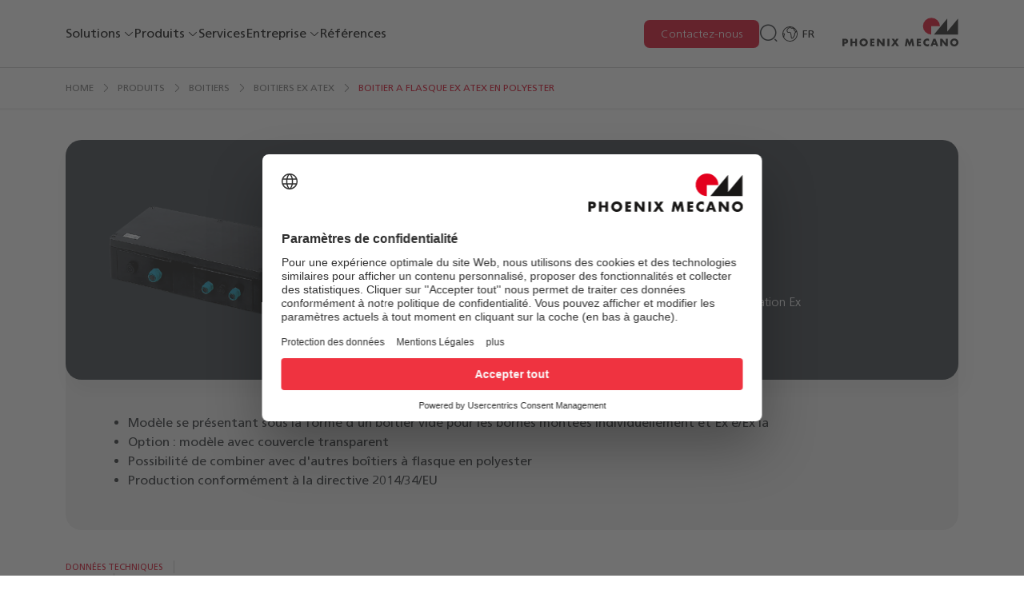

--- FILE ---
content_type: text/html;charset=utf-8
request_url: https://www.phoenix-mecano.ch/fr/produits/boitiers/boitiers-ex-atex/boitier-a-flasque-ex-atex-en-polyester/
body_size: 41205
content:
<!DOCTYPE html>
  <html lang="fr">
  
  
  

  
  
    
    
    
    
    
    
  

  
  

  <head>

  <!-- Required Meta Tags -->
  <meta charset="utf-8">
  <meta name="viewport" content="width=device-width, initial-scale=1.0">

  <!-- jQuery & more -->
  <script type="text/javascript" src="/static/phoenixmecano/libraries/jquery/jquery.min.js"></script>
  <script src="https://cdn.jsdelivr.net/npm/popper.js@1.14.7/dist/umd/popper.min.js" integrity="sha384-UO2eT0CpHqdSJQ6hJty5KVphtPhzWj9WO1clHTMGa3JDZwrnQq4sF86dIHNDz0W1" crossorigin="anonymous"></script>
  <script src="https://cdn.jsdelivr.net/npm/bootstrap@4.3.1/dist/js/bootstrap.min.js" integrity="sha384-JjSmVgyd0p3pXB1rRibZUAYoIIy6OrQ6VrjIEaFf/nJGzIxFDsf4x0xIM+B07jRM" crossorigin="anonymous"></script>

  <!-- Usercentrics --> 
  <!-- Version VOR 15.10.2024	-->
 	

  <!-- Version NACH 15.10.2024 -->
  <link rel="preconnect" href="//privacy-proxy.usercentrics.eu"> 
  <link rel="preload" href="//privacy-proxy.usercentrics.eu/latest/uc-block.bundle.js" as="script">
  <script id="usercentrics-cmp" data-settings-id="Ffh6j_nQn" src="https://web.cmp.usercentrics.eu/ui/loader.js" async></script>
  <script type="application/javascript" src="https://privacy-proxy.usercentrics.eu/latest/uc-block.bundle.js"></script>

  <!-- Google Tag Manager -->
  
  <script type="text/javascript">
    // create dataLayer
    window.dataLayer = window.dataLayer || [];
    function gtag() {
      dataLayer.push(arguments);
    }

    // set „denied" as default for both ad and analytics storage,
    gtag("consent", "default", {
      ad_user_data: "denied",
      ad_personalization: "denied",
      ad_storage: "denied",
      analytics_storage: "denied",
      wait_for_update: 2000 // milliseconds to wait for update
    });

    // enable ads data redaction by default [optional]
    gtag("set", "ads_data_redaction", true);
  </script>

  <script type="text/javascript">
    // gtm / tag manager embed code
    (function(w,d,s,l,i){w[l]=w[l]||[];w[l].push({'gtm.start':
                                                  new Date().getTime(),event:'gtm.js'});var f=d.getElementsByTagName(s)[0],
        j=d.createElement(s),dl=l!='dataLayer'?'&l='+l:'';j.async=true;j.src=
          'https://www.googletagmanager.com/gtm.js?id='+i+dl;f.parentNode.insertBefore(j,f);
                        })(window,document,'script','dataLayer','GTM-MML9LNR');
  </script>
  <!-- End Google Tag Manager -->

  <!-- Titel -->
  <title>Boîtier à flasque Ex ATEX en polyester</title>

  <!-- Meta Description -->
  <meta name="description" content="Boîtiers à brides polyester Ex en 3 tailles avec encastrements approuvés comme boîtiers EX e ou Ex ia et boîtiers vides avec certificat partiel

">
  <meta name="keywords" content="">
  <meta name="Author" content="Phoenix Mecano">

  
  
  
  
    <meta name="language" content="fr">
  
  <meta name="search-language" content="FR">

  
  <!-- og:tags -->
  <meta property="og:site_name" content="Phoenix Mecano" />
  <meta property="og:title" content="Boîtier à flasque Ex ATEX en polyester" />
  <meta property="og:description" content="Boîtiers à brides polyester Ex en 3 tailles avec encastrements approuvés comme boîtiers EX e ou Ex ia et boîtiers vides avec certificat partiel

" />
  <meta property="og:type" content="website" />

  
  
  
    <meta property="og:url" content="https://www.phoenix-mecano.ch/fr/produits/boitiers/boitiers-ex-atex/boitier-a-flasque-ex-atex-en-polyester/" />
  

  
  
  
    <meta property="og:locale" content="fr" />
    <meta property="og:locale:alternate" content="de" />
    <meta property="og:locale:alternate" content="en" />
  

  
      <meta property="og:image" content='https://www.phoenix-mecano.ch/pic/18800AF1D7A.jpg' />
      <meta property="og:image:type" content="image/jpg" />
      <meta property="og:image:width" content="1200" />
      <meta property="og:image:height" content="630" /> 
      <meta property="og:image:alt" content="Phoenix Mecano Logo" />
    
  
  

  
  <!-- twitter-tags -->
  <meta name="twitter:card" content="summary_large_image" />
  <meta name="twitter:site" content="@PhoenixMecano" />
  <meta name="twitter:creator" content="@PhoenixMecano" />
  <meta name="twitter:title" content="Boîtier à flasque Ex ATEX en polyester" />
  <meta name="twitter:description" content="Boîtiers à brides polyester Ex en 3 tailles avec encastrements approuvés comme boîtiers EX e ou Ex ia et boîtiers vides avec certificat partiel

" /> 

  
  
  
    <meta name="twitter:url" content="https://www.phoenix-mecano.ch/fr/produits/boitiers/boitiers-ex-atex/boitier-a-flasque-ex-atex-en-polyester/" /> 
  

  <meta name="twitter:image" content="https://www.phoenix-mecano.ch/pic/18800AF1D7A.jpg" />
  <meta name="twitter:image:alt" content="Phoenix Mecano Logo" />

  
  <!-- schema-tags // schema.org -->
  
  

  <!-- Bootstrap Import -->
  <link href="https://cdn.jsdelivr.net/npm/bootstrap@5.0.2/dist/css/bootstrap.min.css" rel="stylesheet" integrity="sha384-EVSTQN3/azprG1Anm3QDgpJLIm9Nao0Yz1ztcQTwFspd3yD65VohhpuuCOmLASjC" crossorigin="anonymous">

  <!-- Favicon -->
  <link rel="icon" href="/static/phoenixmecano/assets/favicon/favicon.ico" sizes="any"><!-- 32x32 ico -->
  <link rel="icon" href="/static/phoenixmecano/assets/favicon/favicon-16x16.png" type="image/png" sizes="any"><!-- 16x16 png -->
  <link rel="icon" href="/static/phoenixmecano/assets/favicon/favicon-32x32.png" type="image/png" sizes="any"><!-- 32x32 png -->
  <link rel="icon" href="/static/phoenixmecano/assets/favicon/favicon_svg.svg" type="image/svg+xml"> <!-- svg --> 
  <link rel="apple-touch-icon" href="/static/phoenixmecano/assets/favicon/apple-touch-icon.png"><!-- 180x180 apple touch icon -->
  <link rel="mask-icon" href="/static/phoenixmecano/assets/favicon/safari-pinned-tab.svg" color="#e52329"> <!-- svg safari pinned tab -->
  <meta name="msapplication-TileColor" content="#2d89ef">
  <meta name="theme-color" content="#ffffff">

  <!-- Canonical Link -->
  
  
  
    <link rel="canonical" href='https://www.phoenix-mecano.ch/fr/produits/boitiers/boitiers-ex-atex/boitier-a-flasque-ex-atex-en-polyester/'>
  

  <!-- Alternate Link -->
  
    
      <link rel="alternate" hreflang="de" href='https://www.phoenix-mecano.ch/de/produkte/gehaeuse/ex-atex-gehaeuse/ex-polyester-flansch/'>
    
    
      <link rel="alternate" hreflang="en" href='https://www.phoenix-mecano.ch/en/products/enclosures/ex-atex-enclosures/ex-polyester-flange-enclosure/'>
    
    
      <link rel="alternate" hreflang="fr" href='https://www.phoenix-mecano.ch/fr/produits/boitiers/boitiers-ex-atex/boitier-a-flasque-ex-atex-en-polyester/'>
    
  

  <!-- Alternate Link Page-Overlap -->
  
  
  

  <!-- functionality for handling image multilingualism -->
  <script>

  // eventlistener DOMContentLoaded event, is fired first 
  window.addEventListener("DOMContentLoaded", fetchImageValues = () => {
  let images = document.querySelectorAll('img[data-image-language]')

  images.forEach(image => {
    let id = image.nextSibling.nextSibling.innerText

    fetch("/webapi/image/value/?id=" + id, {
      method: "GET",
      headers: {},
    })
      .then((response) => response.json())
      .then(json => {
      setImageValue(image, json)
    })
      .catch((error) => {
      console.log(error)
    })
  });

  //console.log("DOMContentLoaded fired");
});

// eventlistener load event, is fired before window.onload 
window.addEventListener("load", loadEvent = () => {

  //console.log("load fired");
});

// removes hidden information after a period of time
setTimeout(() => {
  document.querySelectorAll('span[data-hidden-information]')
    .forEach(elementToRemove => {
    elementToRemove.remove();
  });
}, "20000")

// function to set the values of the image according to the currently active language
const setImageValue = (image, json) => {
  /*
  let splitSourceFull = image.src.split('/');
  let splitSourceFilename = splitSourceFull[splitSourceFull.length - 1].split('.');
  let srcsetAttribute = image.srcset.split(',');
  let srcsetArray = [];
  */
  let currentLang = document.getElementById('currentLang').innerText;

  switch(currentLang) {
    case "DE":
      image.title = json.titleTag_de;
      image.alt = json.altTag_de;

      /***** the image name multilingual-functionality is deactivated because of image duplication *****/
      /*

      // replace src 
      splitSourceFilename[0] = json.fileName_de.toLowerCase().replace(/\u00fc/g, "ue").replace(/\u00e4/g, "ae").replace(/\u00f6/g, "oe").split(' ').join('-');
      splitSourceFull[splitSourceFull.length - 1] = splitSourceFilename.join('.');
      image.src = splitSourceFull.join('/');

      if(!image.srcset) {
        return;
      }
      else {
        // replace srcset
        srcsetAttribute.forEach(attribute => {
          attribute.split('/');
          let splittedAttribute = attribute.split('/');
          let splittedAttributeLevel2 = splittedAttribute[splittedAttribute.length - 1].split('.');
          splittedAttributeLevel2[0] = json.fileName_de.toLowerCase().replace(/\u00fc/g, "ue").replace(/\u00e4/g, "ae").replace(/\u00f6/g, "oe").split(' ').join('-');
          splittedAttributeLevel2.join('.')
          splittedAttribute[splittedAttribute.length - 1] = splittedAttributeLevel2.join('.');
          srcsetAttribute = splittedAttribute.join('/');
          srcsetArray.push(srcsetAttribute);
        });
        image.srcset = srcsetArray.join(',');
      }

     	*/

      break;
    case "EN":
      image.title = json.titleTag_en;
      image.alt = json.altTag_en;

      /***** the image name multilingual-functionality is deactivated because of image duplication *****/
      /*

      // replace src
      splitSourceFilename[0] = json.fileName_en.toLowerCase().replace(/\u00fc/g, "ue").replace(/\u00e4/g, "ae").replace(/\u00f6/g, "oe").split(' ').join('-');
      splitSourceFull[splitSourceFull.length - 1] = splitSourceFilename.join('.');
      image.src = splitSourceFull.join('/');

      if(!image.srcset) {
        return;
      }

      else {
        // replace srcset
        srcsetAttribute.forEach(attribute => {
          attribute.split('/');
          let splittedAttribute = attribute.split('/');
          let splittedAttributeLevel2 = splittedAttribute[splittedAttribute.length - 1].split('.');
          splittedAttributeLevel2[0] = json.fileName_en.toLowerCase().replace(/\u00fc/g, "ue").replace(/\u00e4/g, "ae").replace(/\u00f6/g, "oe").split(' ').join('-');
          splittedAttributeLevel2.join('.')
          splittedAttribute[splittedAttribute.length - 1] = splittedAttributeLevel2.join('.');
          srcsetAttribute = splittedAttribute.join('/');
          srcsetArray.push(srcsetAttribute);
        });
        image.srcset = srcsetArray.join(',');
      }

      */

      break;
    case "FR":
      image.title = json.titleTag_fr;
      image.alt = json.altTag_fr;

      /***** the image name multilingual-functionality is deactivated because of image duplication *****/
      /*

      // replace src
      splitSourceFilename[0] = json.fileName_fr.toLowerCase().replace(/\u00fc/g, "ue").replace(/\u00e4/g, "ae").replace(/\u00f6/g, "oe").split(' ').join('-');
      splitSourceFull[splitSourceFull.length - 1] = splitSourceFilename.join('.');
      image.src = splitSourceFull.join('/');

      if(!image.srcset) {
        return;
      }

      else {
        //replace srcset
        srcsetAttribute.forEach(attribute => {
          attribute.split('/');
          let splittedAttribute = attribute.split('/');
          let splittedAttributeLevel2 = splittedAttribute[splittedAttribute.length - 1].split('.');
          splittedAttributeLevel2[0] = json.fileName_fr.toLowerCase().replace(/\u00fc/g, "ue").replace(/\u00e4/g, "ae").replace(/\u00f6/g, "oe").split(' ').join('-');
          splittedAttributeLevel2.join('.')
          splittedAttribute[splittedAttribute.length - 1] = splittedAttributeLevel2.join('.');
          srcsetAttribute = splittedAttribute.join('/');
          srcsetArray.push(srcsetAttribute);
        });
        image.srcset = srcsetArray.join(',');
      }

      */

      break;
    default:
      image.title = json.titleTag_de;
      image.alt = json.altTag_de;

      /***** the image name multilingual-functionality is deactivated because of image duplication *****/
      /*

      // replace src 
      splitSourceFilename[0] = json.fileName_de.toLowerCase().replace(/\u00fc/g, "ue").replace(/\u00e4/g, "ae").replace(/\u00f6/g, "oe").split(' ').join('-');
      splitSourceFull[splitSourceFull.length - 1] = splitSourceFilename.join('.');
      image.src = splitSourceFull.join('/');

      if(!image.srcset) {
        return;
      }

      else {
        // replace srcset
        srcsetAttribute.forEach(attribute => {
          attribute.split('/');
          let splittedAttribute = attribute.split('/');
          let splittedAttributeLevel2 = splittedAttribute[splittedAttribute.length - 1].split('.');
          splittedAttributeLevel2[0] = json.fileName_de.toLowerCase().replace(/\u00fc/g, "ue").replace(/\u00e4/g, "ae").replace(/\u00f6/g, "oe").split(' ').join('-');
          splittedAttributeLevel2.join('.')
          splittedAttribute[splittedAttribute.length - 1] = splittedAttributeLevel2.join('.');
          srcsetAttribute = splittedAttribute.join('/');
          srcsetArray.push(srcsetAttribute);
        });
        image.srcset = srcsetArray.join(',');
      }

      */
  }
}

</script>

  <!-- Load Events Scripts -->
  <script>

  // dom-content-loaded-event.global.js
  window.addEventListener("DOMContentLoaded", globalDomLoadedEvent = () => {
  //console.log("DOMContentLoaded event was fired");


  // ------------------------------ APPLICATION EXAMPLE START -------------------------------- //

  // check how many pictures are displayed
  let checkApplicationExaples = () => {
    let applicationExamples = document.querySelectorAll('section.application_examples')

    if(!applicationExamples[0]) {
      //console.log("no application examples found");
      return;
    }

    else {
      //console.log("at least one application examples found");
      applicationExamples.forEach(element => {

        let pictureCount = element.querySelectorAll('button.application_examples__image_selection__image').length
        if (pictureCount < 5) {
          return;
        }
        else if (pictureCount == 5) {
          element.querySelectorAll('div.application_examples__content__details')
            .forEach(el => {
            el.setAttribute('aria-picture-count', "5");
          });
        }
        else {
          element.querySelectorAll('div.application_examples__content__details')
            .forEach(el => {
            el.setAttribute('aria-picture-count', "min6");
          });
        }
      });
    }
  }

  checkApplicationExaples();

  // ------------------------------ APPLICATION EXAMPLE END -------------------------------- //


  // ------------------------------ FAQ ADVANCED START -------------------------------- //

  // initialize FAQ
  let initializeFAQ = () => {

    // check if advanced faq is present on page
    let faqElements = document.querySelectorAll('section.faq_advanced')
    if(!faqElements[0]) {
      return;
    }
    else {
      faqElements.forEach(element => {

        let categoryButtons = element.querySelectorAll('.faq_advanced .categories .entry button')
        let faqEntries = element.querySelectorAll('.faq_entries .entry')

        // set first button active as default and activate all associated faq entries
        categoryButtons[0].dataset.active = true;
        faqEntries.forEach(entry => {
          let buttonCategory = categoryButtons[0].getAttribute('aria-category').trim()
          let faqEntryCategory = entry.getAttribute('aria-category').trim()
          if(faqEntryCategory != buttonCategory) {
            return;
          }
          else {
            entry.setAttribute('aria-visibility', "visible");
          }

        });

        // assign button functionality
        categoryButtons.forEach(button => {
          button.addEventListener("click", () => {
            if(button.dataset.active == "true") {
              return;
            }	
            else {
              let siblingButtons = button.closest('.categories').querySelectorAll('.entry button')
              siblingButtons.forEach(sibButtons => {
                delete sibButtons.dataset.active;
              });
              button.dataset.active = true;

              // set visibility of entries
              let activeButtonCategory = button.getAttribute('aria-category').trim()
              let relevantFaqEntries = button.closest('.faq_advanced').querySelectorAll('.faq_entries .entry')
              relevantFaqEntries.forEach(relevantEntry => {
                relevantEntry.setAttribute('aria-visibility', "hidden");
                delete relevantEntry.dataset.active;

                let faqEntryCategory = relevantEntry.getAttribute('aria-category').trim()
                if(faqEntryCategory != activeButtonCategory) {
                  return;
                }
                else {
                  relevantEntry.setAttribute('aria-visibility', "visible");
                }
              });
            }
          });
        });

        // assign faq entry functionality
        faqEntries.forEach(entry => {

          // open & close on press
          entry.addEventListener("click", () => {
            if(entry.dataset.active == "true") {
              delete entry.dataset.active;
            }
            else {
              entry.dataset.active = true;
            }
          });

          // functionality if only one entry should be opened at a time
          /*  entry.addEventListener("click", () => {
              let siblingEntries = entry.closest('.faq_entries').querySelectorAll('.entry')
              siblingEntries.forEach(sibEntry => {
                delete sibEntry.dataset.active;
              });
              entry.dataset.active = true;
            }); */

        });

      });
    }
  }

  initializeFAQ();

  // ------------------------------ FAQ ADVANCED END -------------------------------- //

  // ------------------------------ CONTACT LINKS START -------------------------------- //

  // CONTACT SIMPLE
  // add carbon copy to button if href contains a mailto: and cc is filled out in the Mail-Container

  // *****!!! changes got partially reverted on behalf of the customer !!!*****

  let addCarbonCopytoContactSimpleMailto = () => {
    let contactSimple = document.querySelectorAll('.contact_simple')
    if(!contactSimple[0]) {
      // console.log("no contact simple template found!");
      return;
    }

    else {
      // console.log("at least one contact simple template found!");
      contactSimple.forEach(contact => {
        if(contact.getAttribute('aria-cc').trim() == "") {
          //  console.log("cc attribute is empty!");
          return;
        }
        else {
          //  console.log("cc attribute is filled out!");
          let contactButton = contact.querySelector('.faq_contanct a')
          if(!contactButton.href.includes("mailto:")) {
            // console.log("contains no mailto:");
            return;
          }
          else {
            // console.log("contains mailto:!");
            let currentHrefContactButton = contactButton.href;
            contactButton.href = currentHrefContactButton + "?cc=" + contact.getAttribute('aria-cc')
          }
        }
      });
    }

    /*
    else {
      // console.log("at least one contact simple template found!");
      contactSimple.forEach(contact => {
        let contactButton = contact.querySelector('.faq_contanct a')
        if(!contactButton.href.includes("mailto:")) {
          // console.log("contains no mailto:");
          return;
        }
        else {
          // console.log("contains mailto:!");
          if(contactButton.getAttribute('aria-cc').trim() == "") {
            // console.log("cc attribute is empty!");
            return;
          }
          else {
            // console.log("cc attribute is filled out!");
            let currentHref = contactButton.href;
            contactButton.href = currentHref + "?cc=" + contactButton.getAttribute('aria-cc')
            // console.log(contactButton.href);
          }
        }
      });
    }
    */
  }

  addCarbonCopytoContactSimpleMailto();

  // CONTACT PERSON
  // add carbon copy to button if href contains a mailto: and cc is filled out in the Mail-Container

  // *****!!! changes got partially reverted on behalf of the customer !!!*****

  let addCarbonCopytoContactMailto = () => {
    let contacts = document.querySelectorAll('.contacts')
    if(!contacts[0]) {
      // console.log("no contact template found!");
      return;
    }

    else {
      // console.log("at least one contact template found!");
      contacts.forEach(contact => {
        if(contact.getAttribute('aria-cc').trim() == "") {
          // console.log("cc attribute is empty!");
          return;
        }
        else {
          // console.log("cc attribute is filled out!");
          contact.querySelectorAll('.contacts__left__entry a.mail').forEach(element => {
            let currentHref = element.href;
            element.href = currentHref + "?cc=" + contact.getAttribute('aria-cc')
          });

          let contactButton = contact.querySelector('.contacts__right a')
          if(!contactButton.href.includes("mailto:")) {
            // console.log("contains no mailto:");
            return;
          }

          else {
            // console.log("contains mailto:!");
            let currentHrefContactButton = contactButton.href;
            contactButton.href = currentHrefContactButton + "?cc=" + contact.getAttribute('aria-cc')
          }
        }
      });
    }

    /*
    else {
      // console.log("at least one contact template found!");
      contacts.forEach(contact => {
        let contactButton = contact.querySelector('.contacts__right a')
        if(!contactButton.href.includes("mailto:")) {
          // console.log("contains no mailto:");
          return;
        }
        else {
          // console.log("contains mailto:!");
          if(contactButton.getAttribute('aria-cc').trim() == "") {
            // console.log("cc attribute is empty!");
            return;
          }
          else {
            // console.log("cc attribute is filled out!");
            let currentHref = contactButton.href;
            contactButton.href = currentHref + "?cc=" + contactButton.getAttribute('aria-cc')
            // console.log(contactButton.href);
          }
        }
      });
    }
    */
  }

  addCarbonCopytoContactMailto();


  // FAQ ADVANCED & SIMPLE
  // add carbon copy to button if href contains a mailto: and cc is filled out in the Mail-Container

  // *****!!! changes got partially reverted on behalf of the customer !!!*****
  /*
  let addCarbonCopytoFaqSimpleMailto = () => {
    let faqSimpleElements = document.querySelectorAll('.faq_simple:not(.contact_simple)')
    if(!faqSimpleElements[0]) {
      //console.log("no FAQ simple element template found!");
      return;
    }

    else {
      // console.log("at least one FAQ simple element template found!");
      faqSimpleElements.forEach(contact => {
        let contactButton = contact.querySelector('.faq_contanct a')
        if(!contactButton.href.includes("mailto:")) {
          // console.log("contains no mailto:");
          return;
        }
        else {
          // console.log("contains mailto:!");
          if(contactButton.getAttribute('aria-cc').trim() == "") {
            // console.log("cc attribute is empty!");
            return;
          }
          else {
            // console.log("cc attribute is filled out!");
            let currentHref = contactButton.href;
            contactButton.href = currentHref + "?cc=" + contactButton.getAttribute('aria-cc')
            // console.log(contactButton.href);
          }
        }
      });
    }
  }

  addCarbonCopytoFaqSimpleMailto();
  */

  // *****!!! changes got partially reverted on behalf of the customer !!!*****
  /*
  let addCarbonCopytoFaqAdvancedMailto = () => {
    let faqAdvancedElements = document.querySelectorAll('.faq_advanced')
    if(!faqAdvancedElements[0]) {
      //console.log("no FAQ advanced element template found!");
      return;
    }
    else {
      //console.log("at least one FAQ advanced element template found!");
      faqAdvancedElements.forEach(contact => {
        let contactButton = contact.querySelector('.faq_contanct a')
        if(!contactButton.href.includes("mailto:")) {
          // console.log("contains no mailto:");
          return;
        }
        else {
          // console.log("contains mailto:!");
          if(contactButton.getAttribute('aria-cc').trim() == "") {
            // console.log("cc attribute is empty!");
            return;
          }
          else {
            // console.log("cc attribute is filled out!");
            let currentHref = contactButton.href;
            contactButton.href = currentHref + "?cc=" + contactButton.getAttribute('aria-cc')
            // console.log(contactButton.href);
          }
        }
      });
    }
  }

  addCarbonCopytoFaqAdvancedMailto();
  */

  // ------------------------------ CONTACT LINKS END -------------------------------- //

  // ------------------------------ LANGUAGE SELECTION DROPDOWN START ------------------------------ //

  /*
  // check if there is only one possible language on the site
  let checkAmountOfAvailableLanguagesOfPage = () => {
    let languageLinks = document.querySelectorAll('div.language__switch a')
    if(!languageLinks[0]) {
      // console.log("no language link found!");
      return;
    }

    else {
      // console.log("at least one language link found!");
      if(languageLinks.length != 1) {
        // console.log("more then one available language");
        return;
      }

      else {
				let languageSwitchContainer = document.querySelector('div.navigation__language')
        languageSwitchContainer.dataset.hidden = true;
      }
    }
  }

  checkAmountOfAvailableLanguagesOfPage();
  */

  // ------------------------------ LANGUAGE SELECTION DROPDOWN START ------------------------------ //

  // ------------------------------ TABLET INFOPOINTS FUNCTIONALITY START ------------------------------ //


  // check if there is at least one tablet infopoint template (section) present and initiate function
  let checkTableInfopointAvailability = () => {
    let infoPointTemplates = document.querySelectorAll('section.infopoints_tablet')
    if(!infoPointTemplates[0]) {
     // console.log("no infopoints found");
      return;
    }

    else {
      // console.log("at least one infopoints found!");
      // resize the div according to the svg for correct shadow display 
      let resizeShadowAndImageInfopoints = () => {
        let shadowElementInfopoints = document.querySelectorAll('.infopoints_tablet .tablet__shadow')
        // let imageElement = document.querySelectorAll('infopoints_tablet .tablet__image')

        // tablet - set height & width as default and on resize
        shadowElementInfopoints.forEach(element => {
          let currentSvgElement = element.closest('div.tablet').querySelector('.tablet > svg')

          let currentSvgElementHeight = currentSvgElement.getBoundingClientRect().height + "px"
          let currentSvgElementWidth = currentSvgElement.getBoundingClientRect().width + "px"

          element.style.height = currentSvgElementHeight;
          element.style.width = currentSvgElementWidth;
        });

        let zoomPlaceholder = document.querySelectorAll('.infopoints_tablet .placeholder')
        zoomPlaceholder.forEach(placeholder => {
          let currentSvgElement = placeholder.closest('div.entry').querySelector('.tablet > svg')

          let currentSvgElementHeight = currentSvgElement.getBoundingClientRect().height + "px"
          let currentSvgElementWidth = currentSvgElement.getBoundingClientRect().width + "px"

          placeholder.style.height = currentSvgElementHeight;
          placeholder.style.width = currentSvgElementWidth;
        });

        /*
        // tablet - set height & width as default and on resize 
        imageElement.forEach(svg => {
          let currentSvgElement = svg.closest('div.tablet').querySelector('.tablet > svg')

          let currentSvgElementHeight = currentSvgElement.getBoundingClientRect().height + "px"
          let currentSvgElementWidth = currentSvgElement.getBoundingClientRect().width + "px"

          svg.style.height = currentSvgElementHeight;
          svg.style.width = currentSvgElementWidth;
        });
        */

      }

      resizeShadowAndImageInfopoints();

      window.addEventListener("resize", changeShadowSizeInfopoints = () => {
        resizeShadowAndImageInfopoints();
      });

      // infopoint toggle functionality
      let infopointsFunction = () => {
        let infopoints = document.querySelectorAll('.infopoints_tablet .infopoints__entry')

        infopoints.forEach(infopoint => {
          infopoint.addEventListener('click', () => {
            if(infopoint.getAttribute('data-active') == "true") {
              infopoint.setAttribute('data-active', "false");
            }
            else {
              infopoint.closest('div.tablet').querySelectorAll('.infopoints__entry').forEach(el => {
                el.setAttribute('data-active', "false");
              });
              infopoint.setAttribute('data-active', "true");
            }
          });
        })
      }

      infopointsFunction();

      // zoom functionality 
      let zoomButtonsFunction = () => {

        // OPEN
        let zoomButtonsOpen = document.querySelectorAll('.infopoints_tablet .btn_zoom_open')
        zoomButtonsOpen.forEach(button => {
          button.addEventListener('click', () => {
            if(button.getAttribute('data-zoom-active') == "true") {
              button.setAttribute('data-zoom-active', "false")
            }
            else {
              button.setAttribute('data-zoom-active', "true")
              let parentSection = button.closest('section.infopoints_tablet')
              parentSection.setAttribute('data-zoom-active', "true");
              let specificEntry = button.closest('.entry')
              specificEntry.setAttribute('data-zoom-active', "true");
              let docBody = document.querySelector('body')
              docBody.setAttribute('data-no-scroll', "true");
              let siblingCloseButton = specificEntry.querySelector('.btn_zoom_close')
              siblingCloseButton.setAttribute('data-zoom-active', "true");

              // escape button functionality
              document.addEventListener('keyup', closeOnEscape)

              function closeOnEscape(event) {
                if(event.keyCode === 27) {
                  button.setAttribute('data-zoom-active', "false")
                  let parentSection = button.closest('section.infopoints_tablet')
                  parentSection.setAttribute('data-zoom-active', "false");
                  let specificEntry = button.closest('.entry')
                  specificEntry.setAttribute('data-zoom-active', "false");
                  let docBody = document.querySelector('body')
                  docBody.setAttribute('data-no-scroll', "false");
                  let siblingOpenButton = specificEntry.querySelector('.btn_zoom_open')
                  siblingOpenButton.setAttribute('data-zoom-active', "false");
                  let closeestInfopoints = button.closest('.infopoints_tablet__image').querySelectorAll('.infopoints__entry')
                  closeestInfopoints.forEach(infoPoint => {
                    infoPoint.setAttribute('data-active', "false");
                  })
                  resizeShadowAndImageInfopoints();
                  document.removeEventListener('keyup', closeOnEscape)
                }
                else {
                  return;
                }
              }
            }
          })	
        })

        // CLOSE
        let zoomButtonClose = document.querySelectorAll('.infopoints_tablet .btn_zoom_close')

        zoomButtonClose.forEach(button => {
          button.addEventListener('click', () => {
            if(button.getAttribute('data-zoom-active') == "true") {
              button.setAttribute('data-zoom-active', "false")
              let parentSection = button.closest('section.infopoints_tablet')
              parentSection.setAttribute('data-zoom-active', "false");
              let specificEntry = button.closest('.entry')
              specificEntry.setAttribute('data-zoom-active', "false");
              let docBody = document.querySelector('body')
              docBody.setAttribute('data-no-scroll', "false");
              let siblingOpenButton = specificEntry.querySelector('.btn_zoom_open')
              siblingOpenButton.setAttribute('data-zoom-active', "false");
              let closeestInfopoints = button.closest('.infopoints_tablet__image').querySelectorAll('.infopoints__entry')
              closeestInfopoints.forEach(infoPoint => {
                infoPoint.setAttribute('data-active', "false");
              })
              resizeShadowAndImageInfopoints();
            }
            else {
              return;
            }
          })	
        })
      }

      zoomButtonsFunction();


      // check active side of slide / image 
      let checkActiveSideOfImage = () => {
        let allTabletEntries = document.querySelectorAll('.infopoints_tablet .entry')
        allTabletEntries.forEach(entry => {
          if(entry.querySelector('.infopoints_tablet__image').classList.contains('left')) {
            entry.setAttribute('data-side', "left")
          }

          else {
            entry.setAttribute('data-side', "right")
          }
        })
      }

      checkActiveSideOfImage();


      // intersection observer & animation triggering
      const animatedElementsInfopoints = document.querySelectorAll('.infopoints_tablet__entries .entry')

      const appearOptionsInfopoints = {
        threshold: 0.3,
        rootMargin: "0px 0px 0px 0px"
      };

      const appearOnScrollInfopoints = new IntersectionObserver((entries, appearOnScrollInfopoints) => {
        entries.forEach(entry => {
          if (!entry.isIntersecting) {
            return;
          } else {
            //console.log("fired");
            //console.log(entry.target);
            entry.target.querySelectorAll('.infopoints_tablet__image').forEach(image => {
              image.setAttribute('aria-animation', "released");
            });
            appearOnScrollInfopoints.unobserve(entry.target);
          }
        });
      },
                                                                appearOptionsInfopoints)

      animatedElementsInfopoints.forEach(element => {
        appearOnScrollInfopoints.observe(element);
      });
    }
  }

  checkTableInfopointAvailability();


  // ------------------------------ TABLET INFOPOINTS FUNCTIONALITY START ------------------------------ //


});

</script>
  

  
  

<link rel="stylesheet" type="text/css" href="/css/phoenixmecano/18123771C4E.css?19A5402EDDC">
</head>
  <span style="" id="currentLang">FR</span>
  <script>
  /* set image values (filename, title-tag, alt-tag) based on the current selected language */
  function setImageValues(image, imageValues) {
  let currentLang = document.getElementById('currentLang').innerText;
  /* currentLang = "FR" */

  /* set title tag & alt tag */
  /* INDEX 0-3 = Dateiname (DE, EN, FR, IT), INDEX 4-7 = Titel Tags (DE, EN, FR, IT), INDEX 8-11 = Alt Tags (DE, EN, FR, IT) */
  let splittedImageValues = imageValues.split(',');

  /* set filename / source */
  /*
    let splitSourceFull = image.src.split('/');
    let splitSourceFilename = splitSourceFull[splitSourceFull.length - 1].split('.');
    */

  /* set srcset */
  /*
    let srcsetAttribute = image.srcset.split(',');
    let srcsetArray = [];
    */

  switch (currentLang) {
    case "DE":
      // set title & alt
      image.title = splittedImageValues[4];
      image.alt = splittedImageValues[8];

      /***** the image name multilingual-functionality is deactivated because of image duplication *****/
      /*

        // set src
        splitSourceFilename[0] = splittedImageValues[0].toLowerCase().replace(/\u00fc/g, "ue").replace(/\u00e4/g, "ae").replace(/\u00f6/g, "oe").split(' ').join('-');
        splitSourceFull[splitSourceFull.length - 1] = splitSourceFilename.join('.');
        image.onload = null;
        image.src = splitSourceFull.join('/');

        //set srcset
        if(!image.srcset) {
          return;
        }
        else {
          srcsetAttribute.forEach(attribute => {
            attribute.split('/');
            let splittedAttribute = attribute.split('/');
            let splittedAttributeLevel2 = splittedAttribute[splittedAttribute.length - 1].split('.');
            splittedAttributeLevel2[0] = splittedImageValues[0].toLowerCase().replace(/\u00fc/g, "ue").replace(/\u00e4/g, "ae").replace(/\u00f6/g, "oe").split(' ').join('-');
            splittedAttributeLevel2.join('.')
            splittedAttribute[splittedAttribute.length - 1] = splittedAttributeLevel2.join('.');
            srcsetAttribute = splittedAttribute.join('/');
            srcsetArray.push(srcsetAttribute);
          });
          image.srcset = srcsetArray.join(',');
        }

        */

      break;
    case "EN":
      // set title & alt
      image.title = splittedImageValues[5];
      image.alt = splittedImageValues[9];

      /***** the image name multilingual-functionality is deactivated because of image duplication *****/
      /*

        //set src
        splitSourceFilename[0] = splittedImageValues[1].toLowerCase().replace(/\u00fc/g, "ue").replace(/\u00e4/g, "ae").replace(/\u00f6/g, "oe").split(' ').join('-');
        splitSourceFull[splitSourceFull.length - 1] = splitSourceFilename.join('.');
        image.onload = null;
        image.src = splitSourceFull.join('/');

        //set srcset
        if(!image.srcset) {
          return;
        }
        else {
          srcsetAttribute.forEach(attribute => {
            attribute.split('/');
            let splittedAttribute = attribute.split('/');
            let splittedAttributeLevel2 = splittedAttribute[splittedAttribute.length - 1].split('.');
            splittedAttributeLevel2[0] = splittedImageValues[1].toLowerCase().replace(/\u00fc/g, "ue").replace(/\u00e4/g, "ae").replace(/\u00f6/g, "oe").split(' ').join('-');
            splittedAttributeLevel2.join('.')
            splittedAttribute[splittedAttribute.length - 1] = splittedAttributeLevel2.join('.');
            srcsetAttribute = splittedAttribute.join('/');
            srcsetArray.push(srcsetAttribute);
          });
          image.srcset = srcsetArray.join(',');
        }

        */

      break;
    case "FR":
      // set title & alt
      image.title = splittedImageValues[6];
      image.alt = splittedImageValues[10];

      /***** the image name multilingual-functionality is deactivated because of image duplication *****/
      /*

        // set src
        splitSourceFilename[0] = splittedImageValues[2].toLowerCase().replace(/\u00fc/g, "ue").replace(/\u00e4/g, "ae").replace(/\u00f6/g, "oe").split(' ').join('-');
        splitSourceFull[splitSourceFull.length - 1] = splitSourceFilename.join('.');
        image.onload = null;
        image.src = splitSourceFull.join('/');

        // set srcset 
        if(!image.srcset) {
          return;
        }
        else {
          srcsetAttribute.forEach(attribute => {
            attribute.split('/');
            let splittedAttribute = attribute.split('/');
            let splittedAttributeLevel2 = splittedAttribute[splittedAttribute.length - 1].split('.');
            splittedAttributeLevel2[0] = splittedImageValues[2].toLowerCase().replace(/\u00fc/g, "ue").replace(/\u00e4/g, "ae").replace(/\u00f6/g, "oe").split(' ').join('-');
            splittedAttributeLevel2.join('.')
            splittedAttribute[splittedAttribute.length - 1] = splittedAttributeLevel2.join('.');
            srcsetAttribute = splittedAttribute.join('/');
            srcsetArray.push(srcsetAttribute);
          });
          image.srcset = srcsetArray.join(',');
        }

        */

      break;
    case "IT":
      // set title & alt
      image.title = splittedImageValues[7];
      image.alt = splittedImageValues[11];

      /***** the image name multilingual-functionality is deactivated because of image duplication *****/
      /*

        // set src
        splitSourceFilename[0] = splittedImageValues[3].toLowerCase().replace(/\u00fc/g, "ue").replace(/\u00e4/g, "ae").replace(/\u00f6/g, "oe").split(' ').join('-');
        splitSourceFull[splitSourceFull.length - 1] = splitSourceFilename.join('.');
        image.onload = null;
        image.src = splitSourceFull.join('/');

        // set src
        if(!image.srcset) {
          return;
        }
        else {
          srcsetAttribute.forEach(attribute => {
            attribute.split('/');
            let splittedAttribute = attribute.split('/');
            let splittedAttributeLevel2 = splittedAttribute[splittedAttribute.length - 1].split('.');
            splittedAttributeLevel2[0] = splittedImageValues[3].toLowerCase().replace(/\u00fc/g, "ue").replace(/\u00e4/g, "ae").replace(/\u00f6/g, "oe").split(' ').join('-');
            splittedAttributeLevel2.join('.')
            splittedAttribute[splittedAttribute.length - 1] = splittedAttributeLevel2.join('.');
            srcsetAttribute = splittedAttribute.join('/');
            srcsetArray.push(srcsetAttribute);
          });
          image.srcset = srcsetArray.join(',');
        }

        */

      break;
    default:
      // set title & alt
      image.title = splittedImageValues[4];
      image.alt = splittedImageValues[8];

      /***** the image name multilingual-functionality is deactivated because of image duplication *****/
      /*

        // set src
        splitSourceFilename[0] = splittedImageValues[0].toLowerCase().replace(/\u00fc/g, "ue").replace(/\u00e4/g, "ae").replace(/\u00f6/g, "oe").split(' ').join('-');
        splitSourceFull[splitSourceFull.length - 1] = splitSourceFilename.join('.');
        image.onload = null;
        image.src = splitSourceFull.join('/');

        // set src
        if(!image.srcset) {
          return;
        }
        else {
          srcsetAttribute.forEach(attribute => {
            attribute.split('/');
            let splittedAttribute = attribute.split('/');
            let splittedAttributeLevel2 = splittedAttribute[splittedAttribute.length - 1].split('.');
            splittedAttributeLevel2[0] = splittedImageValues[0].toLowerCase().replace(/\u00fc/g, "ue").replace(/\u00e4/g, "ae").replace(/\u00f6/g, "oe").split(' ').join('-');
            splittedAttributeLevel2.join('.')
            splittedAttribute[splittedAttribute.length - 1] = splittedAttributeLevel2.join('.');
            srcsetAttribute = splittedAttribute.join('/');
            srcsetArray.push(srcsetAttribute);
          });
          image.srcset = srcsetArray.join(',');
        }

        */
  }
}
  </script>
  <body>

    <!-- Google Tag Manager (noscript) -->

<noscript><iframe src="https://www.googletagmanager.com/ns.html?id=GTM-MML9LNR"
height="0" width="0" style="display:none;visibility:hidden"></iframe></noscript>

<!-- End Google Tag Manager (noscript) -->

    <header>
      




  
  
  


<div class="navigation_overlay"></div>
<section class="navigation bookmark_ignore">
  <div class="container">
    <div class="navigation__menu">

      
        
        
        
          
        
          
        
          
        

        
          <div class="navigation__dropdown">
            <button class="navigation__dropdown_button">
              Solutions
              <div class="navigation__dropdown_chevronDown icon-vuesax-linear-arrow-down">
              </div>
              <div class="navigation__dropdown_chevronUp active icon-vuesax-linear-arrow-up">
              </div>
            </button>
            <div class="navigation__dropdown_content">
              <div class="navigation__dropdown_content__menu">
                <div class="container">

                  <div class="navigation__dropdown_content__links">
                    
                      <div class="navigation__dropdown_content__categorie">
                        <div class="navigation__dropdown_content__title">
                          <a class="navigation__dropdown_content__links--level_1" href="/fr/solutions/technique-de-boitiers/">Technique de boitiers</a>
                          
                            <a class="navigation__dropdown_content__links--level_2" href="/fr/solutions/technique-de-boitiers/claviers-a-membrane/">Claviers a membrane</a>
                          
                            <a class="navigation__dropdown_content__links--level_2" href="/fr/solutions/technique-de-boitiers/hmi-solutions/">HMI solutions</a>
                          
                            <a class="navigation__dropdown_content__links--level_2" href="/fr/solutions/technique-de-boitiers/solutions-de-boitiers/">Solutions de boitiers</a>
                          
                            <a class="navigation__dropdown_content__links--level_2" href="/fr/solutions/technique-de-boitiers/moulage-par-injection-plastique/">Moulage par injection plastique</a>
                          
                            <a class="navigation__dropdown_content__links--level_2" href="/fr/solutions/technique-de-boitiers/aluminium-moule/">Aluminium moule</a>
                          
                            <a class="navigation__dropdown_content__links--level_2" href="/fr/solutions/technique-de-boitiers/profiles-extrudes/">Profiles extrudes</a>
                          
                        </div>
                      </div>
                    
                      <div class="navigation__dropdown_content__categorie">
                        <div class="navigation__dropdown_content__title">
                          <a class="navigation__dropdown_content__links--level_1" href="/fr/solutions/production-intelligente/">Production intelligente</a>
                          
                            <a class="navigation__dropdown_content__links--level_2" href="/fr/solutions/production-intelligente/assemblage-en-usine-intelligent/">Smart Factory Assembly</a>
                          
                            <a class="navigation__dropdown_content__links--level_2" href="/fr/solutions/production-intelligente/production-lean/">Production LEAN </a>
                          
                            <a class="navigation__dropdown_content__links--level_2" href="/fr/solutions/production-intelligente/postes-de-travail-lean/">Postes de travail LEAN</a>
                          
                            <a class="navigation__dropdown_content__links--level_2" href="/fr/solutions/production-intelligente/ateliers-lean/">Ateliers LEAN-live</a>
                          
                            <a class="navigation__dropdown_content__links--level_2" href="/fr/solutions/production-intelligente/lean-logistique/">Logistique LEAN</a>
                          
                        </div>
                      </div>
                    
                      <div class="navigation__dropdown_content__categorie">
                        <div class="navigation__dropdown_content__title">
                          <a class="navigation__dropdown_content__links--level_1" href="/fr/solutions/construction-de-machines/">Technique des profil&#233;s</a>
                          
                            <a class="navigation__dropdown_content__links--level_2" href="/fr/solutions/construction-de-machines/chassis-de-machines/">Chassis de machines</a>
                          
                            <a class="navigation__dropdown_content__links--level_2" href="/fr/solutions/construction-de-machines/carenages-et-enceintes-pour-machines/">Carenages et enceintes pour machines</a>
                          
                            <a class="navigation__dropdown_content__links--level_2" href="/fr/solutions/construction-de-machines/grilles-et-cloisons-de-protection/">Grilles et cloisons de protection</a>
                          
                            <a class="navigation__dropdown_content__links--level_2" href="/fr/solutions/construction-de-machines/escaliers-et-plateformes-industriels/">Escaliers et plateformes industriels</a>
                          
                        </div>
                      </div>
                    
                  </div>

                  
                    <div class="navigation__dropdown_content__spotlight">

                      
                      
                      

                      

                      

                        
                        <div class="navigation__dropdown_content__spotlight__link">
                          <div class="navigation__spotlight__title"></div>
                          <a href="/fr/solutions/production-intelligente/production-lean/">
                            Profitez vous aussi de notre expérience Lean
                            <span class="icon-vuesax-linear-arrow-right-1"></span>
                          </a>

                        </div>
                        <div class="navigation__spotlight__textTitle">Swiss Lean Award</div>
                        <div class="navigation__spotlight__text">Phoenix Mecano Solutions AG remporte le Swiss Lean Award. Ce certificat national récompense des prestations particulières dans le domaine du Lean Management.</div>
                        <div class="navigation__spotlight__image false">

                          <!-- image from image-container (Bilder) | new -->
                          
                            


                            <img class="image" 
                                 src="/pic/18C1F8BB38B_300x200/swiss-lean-award-2023-auszeichnung.jpg"
                                 title="Prix Swiss Lean 2023 Award"
                                 alt="Phoenix Mecano Solutions AG remporte le Swiss Lean Award 2023"
                                 onload="setImageValues(this, 'swiss-lean-award-2023-auszeichnung,,,,Swiss Lean Award Auszeichnung 2023,Swiss Lean Award 2023 Honour,Prix Swiss Lean 2023 Award,,Phoenix Mecano Solutions AG gewinnt den Swiss Lean Award 2023,Phoenix Mecano Solutions AG wins the Swiss Lean Award 2023,Phoenix Mecano Solutions AG remporte le Swiss Lean Award 2023,')"
                                 loading="lazy"
                                 />
                            
                          

                        </div>
                      
                    </div>
                    <div class="navigation__dropdown_content__spotlight__background"></div>
                    <button class="navigation__dropdown_content__close">
                      <span class="icon-vuesax-bulk-close-circle"><span class="path1"></span><span class="path2"></span></span>
                    </button>
                    
                  
                </div>
              </div>

              <div class="navigation__dropdown_content__footer">
                <div class="container">
                  <div class="navigation__dropdown_content__footer__container">

                    
                    
                      <a href="https://www.youtube.com/@phoenix-mecano-solutions-ag" class="" target="_new">

                        <!-- image from image-container (Bilder) | new -->
                        
                          
                            


                            <img class="image" 
                                 src="/pic/181A53E78EB/youtube.svg"
                                 title="Youtube Icon"
                                 alt="Youtube Icon"
                                 onload="setImageValues(this, 'youtube,youtube,youtube,youtube,Youtube Icon,Youtube Icon,Youtube Icon,Icona Youtube,Youtube Icon,Youtube Icon,Youtube Icon,Icona Youtube')"
                                 loading="lazy"
                                 />
                            
                          
                        
                      </a>

                    
                      <a href="https://www.linkedin.com/company/phoenix-mecano-solutions-ag/" class="" target="_new">

                        <!-- image from image-container (Bilder) | new -->
                        
                          
                            


                            <img class="image" 
                                 src="/pic/181A53E8762/linkedin.svg"
                                 title="Linkedin Icon"
                                 alt="Linkedin Icon"
                                 onload="setImageValues(this, 'linkedin,linkedin,linkedin,linkedin,Linkedin Icon,Linkedin Icon,Linkedin Icon,Icona Linkedin,Linkedin Icon,Linkedin Icon,Linkedin Icon,Icona Linkedin')"
                                 loading="lazy"
                                 />
                            
                          
                        
                      </a>

                    
                      <a href="https://www.facebook.com/PhoenixMecanoSolutions/" class="" target="_new">

                        <!-- image from image-container (Bilder) | new -->
                        
                          
                            


                            <img class="image" 
                                 src="/pic/181A53E93AD/facebook.svg"
                                 title="Facebook Icon"
                                 alt="Facebook Icon"
                                 onload="setImageValues(this, 'facebook,facebook,facebook,facebook,Facebook Icon,Facebook Icon,Facebook Icon,Icona Facebook,Facebook Icon,Facebook Icon,Facebook Icon,Icona Facebook')"
                                 loading="lazy"
                                 />
                            
                          
                        
                      </a>

                    
                      <a href="https://www.instagram.com/phoenixmecano_solutions/" class="" target="_new">

                        <!-- image from image-container (Bilder) | new -->
                        
                          
                            


                            <img class="image" 
                                 src="/pic/18B6116E1D2/Instagram-Logo.svg"
                                 title="Instagram Icon"
                                 alt="Instagram Icon"
                                 onload="setImageValues(this, 'instagram,instagram,instagram,instagram,Instagram Icon,Instagram Icon,Instagram Icon,Icona Instagram,Instagram Icon,Instagram Icon,Instagram Icon,Icona Instagram')"
                                 loading="lazy"
                                 />
                            
                          
                        
                      </a>

                    
                    <div class="navigation__footer__links">
                      
                      <a href=""></a>
                    </div>

                  </div>
                </div>
              </div>
            </div>
          </div>
        
        
      
        
        
        
          
        
          
        
          
        
          
        
          
        

        
          <div class="navigation__dropdown">
            <button class="navigation__dropdown_button">
              Produits
              <div class="navigation__dropdown_chevronDown icon-vuesax-linear-arrow-down">
              </div>
              <div class="navigation__dropdown_chevronUp active icon-vuesax-linear-arrow-up">
              </div>
            </button>
            <div class="navigation__dropdown_content">
              <div class="navigation__dropdown_content__menu">
                <div class="container">

                  <div class="navigation__dropdown_content__links">
                    
                      <div class="navigation__dropdown_content__categorie">
                        <div class="navigation__dropdown_content__title">
                          <a class="navigation__dropdown_content__links--level_1" href="/fr/produits/boitiers/">Technique de bo&#238;tiers</a>
                          
                            <a class="navigation__dropdown_content__links--level_2" href="/fr/produits/boitiers/claviers-a-membrane/">Claviers &#224; membrane</a>
                          
                            <a class="navigation__dropdown_content__links--level_2" href="/fr/produits/boitiers/boitiers-en-aluminium/">Boitiers en aluminium</a>
                          
                            <a class="navigation__dropdown_content__links--level_2" href="/fr/produits/boitiers/boitiers-en-plastique/">Bo&#238;tiers en plastique</a>
                          
                            <a class="navigation__dropdown_content__links--level_2" href="/fr/produits/boitiers/boitiers-en-acier-inoxydable/">Bo&#238;tiers en acier inoxydable</a>
                          
                            <a class="navigation__dropdown_content__links--level_2" href="/fr/produits/boitiers/boitiers-electroniques/">Bo&#238;tiers &#233;lectroniques</a>
                          
                            <a class="navigation__dropdown_content__links--level_2" href="/fr/produits/boitiers/boitiers-portatifs/">Bo&#238;tiers portatifs</a>
                          
                            <a class="navigation__dropdown_content__links--level_2" href="/fr/produits/boitiers/armoires-electriques/">Armoires electriques</a>
                          
                            <a class="navigation__dropdown_content__links--level_2" href="/fr/produits/boitiers/boitiers-ex-atex/">Bo&#238;tiers Ex ATEX</a>
                          
                            <a class="navigation__dropdown_content__links--level_2" href="/fr/produits/boitiers/bras-porteurs/">Syst&#232;mes de bras porteur</a>
                          
                            <a class="navigation__dropdown_content__links--level_2" href="/fr/produits/boitiers/boitiers-de-commande/">Bo&#238;tiers de commande</a>
                          
                        </div>
                      </div>
                    
                      <div class="navigation__dropdown_content__categorie">
                        <div class="navigation__dropdown_content__title">
                          <a class="navigation__dropdown_content__links--level_1" href="/fr/produits/technique-de-profiles/">Technique des profil&#233;s</a>
                          
                            <a class="navigation__dropdown_content__links--level_2" href="/fr/produits/technique-de-profiles/profiles-aluminium/">Profil&#233;s en aluminium</a>
                          
                            <a class="navigation__dropdown_content__links--level_2" href="/fr/produits/technique-de-profiles/raccord-tubulaire/">Raccords tubulaires</a>
                          
                        </div>
                      </div>
                    
                      <div class="navigation__dropdown_content__categorie">
                        <div class="navigation__dropdown_content__title">
                          <a class="navigation__dropdown_content__links--level_1" href="/fr/produits/production/">Production 4.0</a>
                          
                            <a class="navigation__dropdown_content__links--level_2" href="/fr/produits/production/systeme-d-assistance-a-l-operateur/">Syst&#232;me d&#8217;assistance &#224; l&#8217;op&#233;rateur</a>
                          
                            <a class="navigation__dropdown_content__links--level_2" href="/fr/produits/production/pick-by-light-guidage-operateur/">Pick by Light</a>
                          
                            <a class="navigation__dropdown_content__links--level_2" href="/fr/produits/production/saisie-des-donnees-de-production/">Saisie des donn&#233;es de production</a>
                          
                            <a class="navigation__dropdown_content__links--level_2" href="/fr/produits/production/etiquette-e-paper/">&#201;tiquette E-Paper</a>
                          
                            <a class="navigation__dropdown_content__links--level_2" href="/fr/produits/production/cobots/">Robots collaboratifs</a>
                          
                            <a class="navigation__dropdown_content__links--level_2" href="/fr/produits/production/vehicules-a-guidage-automatique-vga/">Vehicules a guidage automatique VGA</a>
                          
                            <a class="navigation__dropdown_content__links--level_2" href="/fr/produits/production/postes-de-travail/">Postes de travail</a>
                          
                        </div>
                      </div>
                    
                      <div class="navigation__dropdown_content__categorie">
                        <div class="navigation__dropdown_content__title">
                          <a class="navigation__dropdown_content__links--level_1" href="/fr/produits/technique-lineaire/">Technique lin&#233;aire</a>
                          
                            <a class="navigation__dropdown_content__links--level_2" href="/fr/produits/technique-lineaire/verins-electriques/">V&#233;rins &#233;lectriques</a>
                          
                            <a class="navigation__dropdown_content__links--level_2" href="/fr/produits/technique-lineaire/colonnes-de-levage/">Colonnes de levage</a>
                          
                            <a class="navigation__dropdown_content__links--level_2" href="/fr/produits/technique-lineaire/unites-lineaires/">Unit&#233;s lin&#233;aires</a>
                          
                        </div>
                      </div>
                    
                      <div class="navigation__dropdown_content__categorie">
                        <div class="navigation__dropdown_content__title">
                          <a class="navigation__dropdown_content__links--level_1" href="/fr/produits/composants-electrotechniques/">&#201;lectrotechnique / &#201;lectronique</a>
                          
                            <a class="navigation__dropdown_content__links--level_2" href="/fr/produits/composants-electrotechniques/electronique-imprimee/">&#201;lectronique imprim&#233;e</a>
                          
                            <a class="navigation__dropdown_content__links--level_2" href="/fr/produits/composants-electrotechniques/bornes-de-connexion/">Bornes de connexion</a>
                          
                            <a class="navigation__dropdown_content__links--level_2" href="/fr/produits/composants-electrotechniques/pointes-de-test-a-ressort/">Pointes de test a ressort</a>
                          
                            <a class="navigation__dropdown_content__links--level_2" href="/fr/produits/composants-electrotechniques/commutateur-de-codage/">Commutateur de codage</a>
                          
                            <a class="navigation__dropdown_content__links--level_2" href="/fr/produits/composants-electrotechniques/bobines-inductances/">Bobines / Inductances</a>
                          
                        </div>
                      </div>
                    
                  </div>

                  
                    <div class="navigation__dropdown_content__spotlight">

                      
                      
                      

                      

                      

                        
                        <div class="navigation__dropdown_content__spotlight__link">
                          <div class="navigation__spotlight__title">Nouveau produit</div>
                          <a href="/fr/produits/production/cobots/cobots-dobot/">
                            En savoir plus
                            <span class="icon-vuesax-linear-arrow-right-1"></span>
                          </a>

                        </div>
                        <div class="navigation__spotlight__textTitle">Cobots de Dobot</div>
                        <div class="navigation__spotlight__text">Les cobots sont réputés pour leur flexibilité, leur facilité de contrôle et leur capacité de mise en réseau sans fil, ce qui les rend idéaux pour une multitude d&#039;applications. L&#039;un des points forts de la gamme est la technologie SafeSkin, un accessoire innovant qui permet une détection précoce des collisions et améliore ainsi la sécurité sur le lieu de travail.</div>
                        <div class="navigation__spotlight__image true">

                          <!-- image from image-container (Bilder) | new -->
                          
                            


                            <img class="image" 
                                 src="/pic/18D7D47058A_300x200/cobot-cr20a.png"
                                 title="Cobot CR20A"
                                 alt="Cobot modèle CR20A"
                                 onload="setImageValues(this, 'cobot-cr20a,cobot-cr20a,cobot-cr20a,,Cobot CR20A,Cobot CR20A,Cobot CR20A,,Cobot Modell CR20A,Cobot Model CR20A,Cobot modèle CR20A,')"
                                 loading="lazy"
                                 />
                            
                          

                        </div>
                      
                    </div>
                    <div class="navigation__dropdown_content__spotlight__background"></div>
                    <button class="navigation__dropdown_content__close">
                      <span class="icon-vuesax-bulk-close-circle"><span class="path1"></span><span class="path2"></span></span>
                    </button>
                    
                  
                </div>
              </div>

              <div class="navigation__dropdown_content__footer">
                <div class="container">
                  <div class="navigation__dropdown_content__footer__container">

                    
                    
                      <a href="https://www.youtube.com/@phoenix-mecano-solutions-ag" class="" target="_new">

                        <!-- image from image-container (Bilder) | new -->
                        
                          
                            


                            <img class="image" 
                                 src="/pic/181A53E78EB/youtube.svg"
                                 title="Youtube Icon"
                                 alt="Youtube Icon"
                                 onload="setImageValues(this, 'youtube,youtube,youtube,youtube,Youtube Icon,Youtube Icon,Youtube Icon,Icona Youtube,Youtube Icon,Youtube Icon,Youtube Icon,Icona Youtube')"
                                 loading="lazy"
                                 />
                            
                          
                        
                      </a>

                    
                      <a href="https://www.linkedin.com/company/phoenix-mecano-solutions-ag/" class="" target="_new">

                        <!-- image from image-container (Bilder) | new -->
                        
                          
                            


                            <img class="image" 
                                 src="/pic/181A53E8762/linkedin.svg"
                                 title="Linkedin Icon"
                                 alt="Linkedin Icon"
                                 onload="setImageValues(this, 'linkedin,linkedin,linkedin,linkedin,Linkedin Icon,Linkedin Icon,Linkedin Icon,Icona Linkedin,Linkedin Icon,Linkedin Icon,Linkedin Icon,Icona Linkedin')"
                                 loading="lazy"
                                 />
                            
                          
                        
                      </a>

                    
                      <a href="https://www.facebook.com/PhoenixMecanoSolutions/" class="" target="_new">

                        <!-- image from image-container (Bilder) | new -->
                        
                          
                            


                            <img class="image" 
                                 src="/pic/181A53E93AD/facebook.svg"
                                 title="Facebook Icon"
                                 alt="Facebook Icon"
                                 onload="setImageValues(this, 'facebook,facebook,facebook,facebook,Facebook Icon,Facebook Icon,Facebook Icon,Icona Facebook,Facebook Icon,Facebook Icon,Facebook Icon,Icona Facebook')"
                                 loading="lazy"
                                 />
                            
                          
                        
                      </a>

                    
                      <a href="https://www.instagram.com/phoenixmecano_solutions/" class="" target="_new">

                        <!-- image from image-container (Bilder) | new -->
                        
                          
                            


                            <img class="image" 
                                 src="/pic/18B6116E1D2/Instagram-Logo.svg"
                                 title="Instagram Icon"
                                 alt="Instagram Icon"
                                 onload="setImageValues(this, 'instagram,instagram,instagram,instagram,Instagram Icon,Instagram Icon,Instagram Icon,Icona Instagram,Instagram Icon,Instagram Icon,Instagram Icon,Icona Instagram')"
                                 loading="lazy"
                                 />
                            
                          
                        
                      </a>

                    
                    <div class="navigation__footer__links">
                      
                      <a href=""></a>
                    </div>

                  </div>
                </div>
              </div>
            </div>
          </div>
        
        
      
        
        
        

        
        
          <a class="navigation__button" href="/fr/services/">Services</a>
        
      
        
        
        
          
        
          
        
          
        
          
        

        
          <div class="navigation__dropdown">
            <button class="navigation__dropdown_button">
              Entreprise
              <div class="navigation__dropdown_chevronDown icon-vuesax-linear-arrow-down">
              </div>
              <div class="navigation__dropdown_chevronUp active icon-vuesax-linear-arrow-up">
              </div>
            </button>
            <div class="navigation__dropdown_content">
              <div class="navigation__dropdown_content__menu">
                <div class="container">

                  <div class="navigation__dropdown_content__links">
                    
                      <div class="navigation__dropdown_content__categorie">
                        <div class="navigation__dropdown_content__title">
                          <a class="navigation__dropdown_content__links--level_1" href="/fr/entreprise/a-propos-de-nous/">&#192; propos de nous</a>
                          
                            <a class="navigation__dropdown_content__links--level_2" href="/fr/entreprise/a-propos-de-nous/contacts/">Personne de contact</a>
                          
                            <a class="navigation__dropdown_content__links--level_2" href="/fr/entreprise/a-propos-de-nous/profil-dentreprise/">Profil de l&#039;entreprise</a>
                          
                            <a class="navigation__dropdown_content__links--level_2" href="/fr/entreprise/a-propos-de-nous/groupe/">Groupe</a>
                          
                            <a class="navigation__dropdown_content__links--level_2" href="/fr/entreprise/a-propos-de-nous/reseau-et-partenaires/">R&#233;seau / Partenaires</a>
                          
                            <a class="navigation__dropdown_content__links--level_2" href="/fr/entreprise/a-propos-de-nous/conditions-de-livraison-cgv/">Conditions de livraison (CGV)</a>
                          
                            <a class="navigation__dropdown_content__links--level_2" href="/fr/entreprise/a-propos-de-nous/conditions-d-achat/">Conditions d&#039;achat (CGA)</a>
                          
                            <a class="navigation__dropdown_content__links--level_2" href="/fr/entreprise/a-propos-de-nous/conditions-de-livraison-logiciel/">Conditions de livraison logiciel</a>
                          
                        </div>
                      </div>
                    
                      <div class="navigation__dropdown_content__categorie">
                        <div class="navigation__dropdown_content__title">
                          <a class="navigation__dropdown_content__links--level_1" href="/fr/entreprise/news/">News</a>
                          
                            <a class="navigation__dropdown_content__links--level_2" href="/fr/entreprise/news/nouveautes/">Nouveaut&#233;s</a>
                          
                            <a class="navigation__dropdown_content__links--level_2" href="/fr/entreprise/news/salons-et-evenements/">Salons et evenements</a>
                          
                            <a class="navigation__dropdown_content__links--level_2" href="/fr/entreprise/news/offres-demploi/">Offres d&#039;emploi</a>
                          
                        </div>
                      </div>
                    
                      <div class="navigation__dropdown_content__categorie">
                        <div class="navigation__dropdown_content__title">
                          <a class="navigation__dropdown_content__links--level_1" href="/fr/entreprise/telechargements/">T&#233;l&#233;chargements</a>
                          
                            <a class="navigation__dropdown_content__links--level_2" href="/fr/entreprise/telechargements/catalogues/">Catalogues</a>
                          
                            <a class="navigation__dropdown_content__links--level_2" href="/fr/entreprise/telechargements/certificats/">Certificats</a>
                          
                            <a class="navigation__dropdown_content__links--level_2" href="/fr/entreprise/telechargements/donnees-3d/">Donnees 3D</a>
                          
                        </div>
                      </div>
                    
                      <div class="navigation__dropdown_content__categorie">
                        <div class="navigation__dropdown_content__title">
                          <a class="navigation__dropdown_content__links--level_1" href="/fr/entreprise/informations-techniques/">Informations techniques</a>
                          
                            <a class="navigation__dropdown_content__links--level_2" href="/fr/entreprise/informations-techniques/informations-generales-sur-le-materiel/">Informations g&#233;n&#233;rales sur le mat&#233;riel</a>
                          
                            <a class="navigation__dropdown_content__links--level_2" href="/fr/entreprise/informations-techniques/couples-de-rotation/">Couples de rotation</a>
                          
                            <a class="navigation__dropdown_content__links--level_2" href="/fr/entreprise/informations-techniques/types-de-protection/">Types de protection</a>
                          
                            <a class="navigation__dropdown_content__links--level_2" href="/fr/entreprise/informations-techniques/directives-claviers-membranes/">Directives claviers &#224; membrane</a>
                          
                        </div>
                      </div>
                    
                  </div>

                  
                    <div class="navigation__dropdown_content__spotlight">

                      
                      
                      

                      

                      

                        
                        <div class="navigation__dropdown_content__spotlight__link">
                          <div class="navigation__spotlight__title">Nouveau produit</div>
                          <a href="/fr/produits/production/saisie-des-donnees-de-production/">
                            En savoir plus
                            <span class="icon-vuesax-linear-arrow-right-1"></span>
                          </a>

                        </div>
                        <div class="navigation__spotlight__textTitle">Saisie des données de production - La porte d’entrée la plus simple vers la production sans papier</div>
                        <div class="navigation__spotlight__text">La saisie des données de production contrôle et documente l&#039;ensemble du processus de production sur le shopfloor. Le système de saisie des données de production ne convainc pas seulement par sa connexion possible à l&#039;E-Paper. En tant que logiciel rapidement implémenté, simple et peu coûteux, il est la solution idéale pour les PME industrielles.</div>
                        <div class="navigation__spotlight__image true">

                          <!-- image from image-container (Bilder) | new -->
                          
                            


                            <img class="image" 
                                 src="/pic/18F71439493_300x200/betriebsdatenerfassung-in-papierloser-produktion.jpg"
                                 title="Saisie des données de production dans une production sans papier"
                                 alt="Logiciel SETAGO pour la saisie des données de production dans une production sans papier"
                                 onload="setImageValues(this, 'betriebsdatenerfassung-in-papierloser-produktion,Production data acquisition in paperless production,saisie-des-donnees-de-production,,Betriebsdatenerfassung in papierloser Produktion,Production data acquisition in paperless production,Saisie des données de production dans une production sans papier,,SETAGO BDE-Software zur Erfassung von Auftragsdaten in einer papierlosen Produktion,SETAGO PDA software for recording production data in paperless production,Logiciel SETAGO pour la saisie des données de production dans une production sans papier,')"
                                 loading="lazy"
                                 />
                            
                          

                        </div>
                      
                    </div>
                    <div class="navigation__dropdown_content__spotlight__background"></div>
                    <button class="navigation__dropdown_content__close">
                      <span class="icon-vuesax-bulk-close-circle"><span class="path1"></span><span class="path2"></span></span>
                    </button>
                    
                  
                </div>
              </div>

              <div class="navigation__dropdown_content__footer">
                <div class="container">
                  <div class="navigation__dropdown_content__footer__container">

                    
                    
                      <a href="https://www.youtube.com/@phoenix-mecano-solutions-ag" class="" target="_new">

                        <!-- image from image-container (Bilder) | new -->
                        
                          
                            


                            <img class="image" 
                                 src="/pic/181A53E78EB/youtube.svg"
                                 title="Youtube Icon"
                                 alt="Youtube Icon"
                                 onload="setImageValues(this, 'youtube,youtube,youtube,youtube,Youtube Icon,Youtube Icon,Youtube Icon,Icona Youtube,Youtube Icon,Youtube Icon,Youtube Icon,Icona Youtube')"
                                 loading="lazy"
                                 />
                            
                          
                        
                      </a>

                    
                      <a href="https://www.linkedin.com/company/phoenix-mecano-solutions-ag/" class="" target="_new">

                        <!-- image from image-container (Bilder) | new -->
                        
                          
                            


                            <img class="image" 
                                 src="/pic/181A53E8762/linkedin.svg"
                                 title="Linkedin Icon"
                                 alt="Linkedin Icon"
                                 onload="setImageValues(this, 'linkedin,linkedin,linkedin,linkedin,Linkedin Icon,Linkedin Icon,Linkedin Icon,Icona Linkedin,Linkedin Icon,Linkedin Icon,Linkedin Icon,Icona Linkedin')"
                                 loading="lazy"
                                 />
                            
                          
                        
                      </a>

                    
                      <a href="https://www.facebook.com/PhoenixMecanoSolutions/" class="" target="_new">

                        <!-- image from image-container (Bilder) | new -->
                        
                          
                            


                            <img class="image" 
                                 src="/pic/181A53E93AD/facebook.svg"
                                 title="Facebook Icon"
                                 alt="Facebook Icon"
                                 onload="setImageValues(this, 'facebook,facebook,facebook,facebook,Facebook Icon,Facebook Icon,Facebook Icon,Icona Facebook,Facebook Icon,Facebook Icon,Facebook Icon,Icona Facebook')"
                                 loading="lazy"
                                 />
                            
                          
                        
                      </a>

                    
                      <a href="https://www.instagram.com/phoenixmecano_solutions/" class="" target="_new">

                        <!-- image from image-container (Bilder) | new -->
                        
                          
                            


                            <img class="image" 
                                 src="/pic/18B6116E1D2/Instagram-Logo.svg"
                                 title="Instagram Icon"
                                 alt="Instagram Icon"
                                 onload="setImageValues(this, 'instagram,instagram,instagram,instagram,Instagram Icon,Instagram Icon,Instagram Icon,Icona Instagram,Instagram Icon,Instagram Icon,Instagram Icon,Icona Instagram')"
                                 loading="lazy"
                                 />
                            
                          
                        
                      </a>

                    
                    <div class="navigation__footer__links">
                      
                      <a href=""></a>
                    </div>

                  </div>
                </div>
              </div>
            </div>
          </div>
        
        
      
        
        
        

        
        
          <a class="navigation__button" href="/fr/references/">R&#233;f&#233;rences</a>
        
      
    </div>

    <div class="navigation__burger">
      <div class="navigation__burger__svg">
        <svg version="1.0" class="burger_icon" id="burger_icon" xmlns="http://www.w3.org/2000/svg" width="24" height="24" viewBox="0 0 24 24">

  <g id="burger_menu" class="burger_menu" transform="translate(-1008 -1023)">

	<!-- background -->
   	<rect class="burger_background" id="background" width="24" height="24" transform="translate(1008 1023)" fill="none"/>

	<!-- burgermenu lines -->
    	<rect class="burger_menu__line--top" id="line_top" width="22" height="3" rx="1.5" transform="translate(1009 1028)"/>
   	<rect class="burger_menu__line--mid" id="line_mid" width="22" height="3" rx="1.5" transform="translate(1009 1034)" opacity="0.4"/>
    	<rect class="burger_menu__line--bot" id="line_bot" width="22" height="3" rx="1.5" transform="translate(1009 1040)"/>
  </g>
</svg>

      </div>
    </div>

    <div class="navigation__buttons">
      <div class="navigation__contact">
        <a href="/fr/entreprise/a-propos-de-nous/contacts/" class="button--primary--small">
          Contactez-nous
        </a>

        

        <script>
          let secondaryLinks = document.querySelectorAll('.navigation__footer__links > a')
          secondaryLinks.forEach(link => {
            link.href = document.querySelector('.navigation__contact a.button--primary--small').href; 
            link.innerText = document.querySelector('.navigation__contact a.button--primary--small').innerText;
          });
        </script>

        <a class="navigation__contact--small" href="/fr/entreprise/a-propos-de-nous/contacts/">
          <span class="icon-vuesax-outline-message-text"></span>
        </a>
      </div>

      <div class="navigation__search">
        <div id="search">
          <div class="container">
            <form id="form" target="dummyframe">
              <span class="icon-vuesax-linear-search-normal"></span>
              <input class="serch_input" type="text" placeholder="Saisir le terme de recherche" name="searchParam" id="searchParam" size="18" value="">
              <div class="cta--circle--40">
                <input class="cta--circle--40" type="submit" value=""> 
                <span class="cta--circle__arrow--24 icon-vuesax-linear-arrow-right-1"></span>
              </div>
            </form>
          </div>
        </div>
        <div class="search__icon--navigation icon-vuesax-linear-search-normal"></div>
      </div>

      

      
       

      
        
      

      
        
      

      
        
      


      
        <div class="navigation__language">
          <button class="lang_btn">
            <div class="language__icon--navigation">
              <svg xmlns="http://www.w3.org/2000/svg" width="19" height="19" viewBox="0 0 19 19">
  <path id="earth" d="M16.218,2.782A9.5,9.5,0,1,0,2.782,16.218,9.5,9.5,0,1,0,16.218,2.782Zm1.259,3.641c-.185-.334-.65-.492-1.259-.7-.653-.222-.883-.893-1.15-1.67a3.581,3.581,0,0,0-1.04-1.8A8.6,8.6,0,0,1,17.477,6.423ZM14.811,9.681a2.4,2.4,0,0,1-.652,2.206,2.959,2.959,0,0,0-.476.937c-.31.827-.6,1.609-1.849,1.62a1.62,1.62,0,0,1-.222-.7c-.081-.458-.128-1.05-.177-1.677a17.682,17.682,0,0,0-.4-2.956A2.654,2.654,0,0,0,9.475,7.026a3.153,3.153,0,0,0-1.015-.161,5.95,5.95,0,0,0-.715.053,4.126,4.126,0,0,1-.452.038h0c-.222,0-.474,0-.784-.71A3,3,0,0,1,7.7,2.723a3.146,3.146,0,0,1,1.655-.675,2.744,2.744,0,0,1,1.275.411,3.03,3.03,0,0,0,1.5.384c.145,0,.276-.008.4-.015.106-.006.207-.012.3-.012a.922.922,0,0,1,.577.163,2.751,2.751,0,0,1,.756,1.385,3.067,3.067,0,0,0,1.743,2.261c.147.05.4.136.579.211-.155.16-.413.391-.666.617-.163.146-.349.311-.554.5a1.79,1.79,0,0,0-.46,1.731ZM.951,9.427c.1.018.213.04.327.064a3.633,3.633,0,0,1,.893.275,3.451,3.451,0,0,1-.219.338,1.544,1.544,0,0,0-.416,1.206,2.044,2.044,0,0,1-.1,1.037A8.512,8.512,0,0,1,.95,9.5C.95,9.476.951,9.451.951,9.427ZM9.5,18.05a8.558,8.558,0,0,1-7.533-4.51,3.865,3.865,0,0,0,.5-2.441,1.913,1.913,0,0,1,.266-.449c.257-.365.578-.82.34-1.3-.167-.338-.612-.567-1.488-.764-.2-.046-.4-.083-.569-.112A8.546,8.546,0,0,1,13.635,2.018a1.929,1.929,0,0,0-.8-.153c-.121,0-.24.007-.356.014s-.23.014-.346.014a2.1,2.1,0,0,1-1.057-.272A3.592,3.592,0,0,0,9.356,1.1a3.963,3.963,0,0,0-2.178.832A4.055,4.055,0,0,0,5.556,4.1a3.613,3.613,0,0,0,.083,2.521A1.737,1.737,0,0,0,7.294,7.905h0a4.782,4.782,0,0,0,.563-.044,5.117,5.117,0,0,1,.6-.047,2.188,2.188,0,0,1,.714.112c.417.139.725.607.941,1.429a17.022,17.022,0,0,1,.371,2.789,15.361,15.361,0,0,0,.244,2.043,2.273,2.273,0,0,0,.3.772.924.924,0,0,0,.771.433,2.565,2.565,0,0,0,1.994-.8,4.3,4.3,0,0,0,.772-1.432,2.556,2.556,0,0,1,.3-.638,3.31,3.31,0,0,0,.887-2.943c-.06-.536-.061-.726.156-.924.2-.184.385-.347.547-.492.345-.308.593-.53.768-.72a.974.974,0,0,0,.323-.822l0-.01A8.55,8.55,0,0,1,9.5,18.05Z" fill="#d8001f"/>
</svg>

            </div>
            <span class="current_language">FR</span>
          </button>
          <div class="language__switch">
            
              <a class="language_switch switch--de" data-language="de" id="switch_de" onclick="switchLangugage('de')">Deutsch</a>
              
            
              <a class="language_switch switch--en" data-language="en" id="switch_en" onclick="switchLangugage('en')">English</a>
              
            
              <a class="language_switch switch--fr" data-language="fr" id="switch_fr" onclick="switchLangugage('fr')">Français</a>
              
          </div>
        </div>
      

      <script>

  // highlight the active language in the langugage dropdown menu // 

  let setActiveLanguage = () => {
    let currentLang = document.getElementById('currentLang').innerText

    switch (currentLang) {
      case "DE":
        document.querySelectorAll('.language_switch[data-language="de"]')
          .forEach(element => {
          element.classList.add('active');
        });
        break;
      case "EN":
        document.querySelectorAll('.language_switch[data-language="en"]')
          .forEach(element => {
          element.classList.add('active');
        });
        break;
      case "FR":
        document.querySelectorAll('.language_switch[data-language="fr"]')
          .forEach(element => {
          element.classList.add('active');
        });
        break;
      default:
        document.querySelectorAll('.language_switch[data-language="de"]')
          .forEach(element => {
          element.classList.add('active');
        });
    }
  }
  setTimeout(() => {
    setActiveLanguage();
  }, "1000")


// function to change language in the language dropdown //
function switchLangugage(lang) {
  let linkDEU = 'de/produkte/gehaeuse/ex-atex-gehaeuse/ex-polyester-flansch'
  let linkENG = 'en/products/enclosures/ex-atex-enclosures/ex-polyester-flange-enclosure'
  let linkFRA = 'fr/produits/boitiers/boitiers-ex-atex/boitier-a-flasque-ex-atex-en-polyester'

  if(lang == "de") window.location.href = 'https://www.phoenix-mecano.ch' + "/" + linkDEU;
  if(lang == "en") window.location.href = 'https://www.phoenix-mecano.ch' + "/" + linkENG;
  if(lang == "fr") window.location.href = 'https://www.phoenix-mecano.ch' + "/" + linkFRA;
}

// CODE FÜR DEN TOGGLE DES SPRACHWECHSEL DROPDOWNS //
toggleLanguageDropdown = element =>  {
  let languageDropdown = document.querySelector('.language__switch');
  let languageIcon = document.querySelector('.language__icon--navigation');
  let languageButton = document.querySelector('.navigation__language > button');

  if (element.target.className !== "lang_btn" && languageIcon.className !== "language__icon--navigation active") {
    return;
  }

  else {

    if (element.target.className !== "lang_btn active" && element.target.className !== "language__switch active" && languageIcon.className == "language__icon--navigation active") {
      languageButton.classList.remove('active');
      languageIcon.classList.remove('active');
      languageDropdown.classList.remove('active');
      return;
    }

    if (element.target.className == "lang_btn active") {
      languageButton.classList.remove('active');
      languageIcon.classList.remove('active');
      languageDropdown.classList.remove('active');
      return;
    }

    if (element.target.className == "lang_btn") {
      languageButton.classList.add('active');
      languageIcon.classList.add('active');
      languageDropdown.classList.add('active');
      return;
    }
  }
}

document.addEventListener("click", toggleLanguageDropdown);

</script>

    </div>
    <div class="navigation_primary__logo">
      <a href="/fr/home/">
        <svg xmlns="http://www.w3.org/2000/svg" width="144.618" height="36" viewBox="0 0 144.618 36">
  <g id="phoenix_mecano_logo_wide" transform="translate(-482.652 -2392)">
    <path id="icon-black" d="M295.246,19.395V3.24L278.69,23.1h30.02V3.24Z" transform="translate(318.115 2390.087)" fill="#181716"/>
    <path id="icon-red" d="M245.1,10.6a10.6,10.6,0,0,1,21.193,0v.266H255.475V21.189A10.6,10.6,0,0,1,245.1,10.6" transform="translate(337.946 2392)" fill="#e3001d"/>
    <path id="font" d="M134.739,70.816a4.853,4.853,0,0,0,1.057,1.556,4.771,4.771,0,0,0,1.618,1.036,5.854,5.854,0,0,0,4.133,0,4.9,4.9,0,0,0,2.691-6.439,4.687,4.687,0,0,0-1.065-1.552,4.92,4.92,0,0,0-1.626-1.04A5.556,5.556,0,0,0,139.482,64a5.646,5.646,0,0,0-2.068.373,4.764,4.764,0,0,0-2.675,2.593,5.045,5.045,0,0,0,0,3.846m2.347-2.945a2.579,2.579,0,0,1,.565-.811,2.62,2.62,0,0,1,.827-.537,2.677,2.677,0,0,1,2.843.537,2.6,2.6,0,0,1,.573.811,2.594,2.594,0,0,1,0,2.04,2.537,2.537,0,0,1-.573.811,2.705,2.705,0,0,1-.836.537,2.712,2.712,0,0,1-2.007,0,2.446,2.446,0,0,1-.827-.537,2.579,2.579,0,0,1-.565-.811,2.594,2.594,0,0,1,0-2.04m-12.644,5.653V67.858l4.448,5.665h2.4V64.258h-2.4v5.665l-4.448-5.665h-2.408v9.265Zm-7.459,0h2.568l-3.527-9.265h-2.63l-3.527,9.265h2.568l.553-1.61h3.441Zm-3.355-3.441L114.709,67l1.081,3.084h-2.163Zm-5.7-5.6a7.113,7.113,0,0,0-1.122-.365,4.948,4.948,0,0,0-4.493,1.257,4.878,4.878,0,0,0-1.069,1.536,4.982,4.982,0,0,0,0,3.928,5.14,5.14,0,0,0,1.073,1.561,4.85,4.85,0,0,0,3.383,1.384,5.006,5.006,0,0,0,.946-.094,7.648,7.648,0,0,0,1.032-.287l.246-.086V70.464a2.789,2.789,0,0,1-2.077.983,2.452,2.452,0,0,1-1.774-.737,2.481,2.481,0,0,1-.528-.811,2.674,2.674,0,0,1-.188-1.02,2.612,2.612,0,0,1,.188-1.008,2.514,2.514,0,0,1,.52-.8,2.433,2.433,0,0,1,.791-.537,2.535,2.535,0,0,1,1-.2,2.57,2.57,0,0,1,2.064,1.02V64.479Zm-9.953-.221H92.7v9.265h5.272v-2.04H95.11v-1.6h2.7v-2.04h-2.7V66.3h2.863v-2.04ZM80.29,73.523l.8-5.333,2.077,5.333h.958l2.187-5.333.8,5.333h2.4l-1.573-9.265H85.549L83.706,69.2l-1.855-4.94H79.467l-1.573,9.265Zm-19.612,0h2.912L65.766,70.5l1.856,3.023h2.937l-3.453-4.94,3.06-4.325H67.191l-1.548,2.4-1.253-2.4H61.416L64.3,68.583Zm-4.559,0h2.408V64.258H56.12Zm-10.457,0V67.858l4.448,5.665h2.4V64.258h-2.4v5.665l-4.448-5.665H43.254v9.265h2.408ZM39.85,64.258H34.579v9.265H39.85v-2.04H36.987v-1.6h2.7v-2.04h-2.7V66.3H39.85v-2.04Zm-18.1,6.558a4.852,4.852,0,0,0,1.057,1.556,4.793,4.793,0,0,0,1.614,1.036,5.854,5.854,0,0,0,4.133,0,4.887,4.887,0,0,0,1.63-1.036,4.953,4.953,0,0,0,1.065-5.4,4.749,4.749,0,0,0-1.065-1.552,4.9,4.9,0,0,0-1.63-1.04A5.556,5.556,0,0,0,26.489,64a5.646,5.646,0,0,0-2.068.373,4.722,4.722,0,0,0-1.614,1.04A4.79,4.79,0,0,0,21.75,66.97a5.045,5.045,0,0,0,0,3.846M24.1,67.871a2.579,2.579,0,0,1,.565-.811,2.641,2.641,0,0,1,4.235.811,2.594,2.594,0,0,1,0,2.04,2.536,2.536,0,0,1-.573.811,2.705,2.705,0,0,1-.836.537,2.691,2.691,0,0,1-2,0,2.445,2.445,0,0,1-.827-.537,2.579,2.579,0,0,1-.565-.811,2.594,2.594,0,0,1,0-2.04M12.411,64.258H10v9.265h2.408V69.7h3.478v3.822H18.3V64.258H15.888v3.576H12.411V64.258Zm-10,6.193H3.834a3.285,3.285,0,0,0,2.392-.811,3.571,3.571,0,0,0,0-4.571,3.285,3.285,0,0,0-2.392-.811H0v9.265H2.408V70.451Zm0-4.252h.8q1.327,0,1.327,1.155T3.207,68.51h-.8Z" transform="translate(482.652 2354.215)" fill="#181716"/>
  </g>
</svg>

      </a>
    </div>
  </div>
  <div class="navigation__mobile_background"></div>
  <nav class="navigation__mobile" style="opacity: 0;">
    <div class="navigation__mobile__search">
      <div id="searchMobile">
        <div class="container">
          <form id="formMobile" target="dummyframe">
            <span class="icon-vuesax-linear-search-normal"></span>
            <input class="serch_input" type="text" placeholder="Saisir le terme de recherche" name="searchParam" id="searchParamMobile" size="18" value="">
            <div class="cta--circle--40">
              <input class="cta--circle--40" type="submit" value=""> 
              <span class="cta--circle__arrow--24 icon-vuesax-linear-arrow-right-1"></span>
            </div>
          </form>
        </div>
      </div>
      <div class="search__icon--navigation icon-vuesax-linear-search-normal"></div>
    </div>

    

    <div class="navigation__mobile__container">
      
        
        
        
          
        
          
        
          
        

        
          <div class="navigation__mobile__container__links">
            <div class="container">
              <button class="mobile_nav_first_btn" data-button-style="none">
                <span>
                  Solutions
                </span>
                <div class="mobile_links--chevron_down">
                  <span class="icon-vuesax-linear-arrow-down"></span>
                </div>
              </button>
            </div>
            <div class="navigation__mobile__container__links--level_1">
              
                <div class="navigation__mobile__container__links--level_1__container">
                  <div class="container">
                    <button class="mobile_nav_second_btn" data-button-style="none">	
                      <span>
                        Technique de boitiers
                      </span>
                      <div class="mobile_links--chevron_down">
                        <span class="icon-vuesax-linear-arrow-down"></span>
                      </div>
                    </button>
                  </div>
                  <div class="container">
                    <div class="navigation__mobile__container__links--level_2">
                      
                        <a href="/fr/solutions/technique-de-boitiers/claviers-a-membrane/">Claviers a membrane</a> 
                      
                        <a href="/fr/solutions/technique-de-boitiers/hmi-solutions/">HMI solutions</a> 
                      
                        <a href="/fr/solutions/technique-de-boitiers/solutions-de-boitiers/">Solutions de boitiers</a> 
                      
                        <a href="/fr/solutions/technique-de-boitiers/moulage-par-injection-plastique/">Moulage par injection plastique</a> 
                      
                        <a href="/fr/solutions/technique-de-boitiers/aluminium-moule/">Aluminium moule</a> 
                      
                        <a href="/fr/solutions/technique-de-boitiers/profiles-extrudes/">Profiles extrudes</a> 
                      
                    </div>
                  </div>
                </div>
              
                <div class="navigation__mobile__container__links--level_1__container">
                  <div class="container">
                    <button class="mobile_nav_second_btn" data-button-style="none">	
                      <span>
                        Production intelligente
                      </span>
                      <div class="mobile_links--chevron_down">
                        <span class="icon-vuesax-linear-arrow-down"></span>
                      </div>
                    </button>
                  </div>
                  <div class="container">
                    <div class="navigation__mobile__container__links--level_2">
                      
                        <a href="/fr/solutions/production-intelligente/assemblage-en-usine-intelligent/">Smart Factory Assembly</a> 
                      
                        <a href="/fr/solutions/production-intelligente/production-lean/">Production LEAN </a> 
                      
                        <a href="/fr/solutions/production-intelligente/postes-de-travail-lean/">Postes de travail LEAN</a> 
                      
                        <a href="/fr/solutions/production-intelligente/ateliers-lean/">Ateliers LEAN-live</a> 
                      
                        <a href="/fr/solutions/production-intelligente/lean-logistique/">Logistique LEAN</a> 
                      
                    </div>
                  </div>
                </div>
              
                <div class="navigation__mobile__container__links--level_1__container">
                  <div class="container">
                    <button class="mobile_nav_second_btn" data-button-style="none">	
                      <span>
                        Technique des profil&#233;s
                      </span>
                      <div class="mobile_links--chevron_down">
                        <span class="icon-vuesax-linear-arrow-down"></span>
                      </div>
                    </button>
                  </div>
                  <div class="container">
                    <div class="navigation__mobile__container__links--level_2">
                      
                        <a href="/fr/solutions/construction-de-machines/chassis-de-machines/">Chassis de machines</a> 
                      
                        <a href="/fr/solutions/construction-de-machines/carenages-et-enceintes-pour-machines/">Carenages et enceintes pour machines</a> 
                      
                        <a href="/fr/solutions/construction-de-machines/grilles-et-cloisons-de-protection/">Grilles et cloisons de protection</a> 
                      
                        <a href="/fr/solutions/construction-de-machines/escaliers-et-plateformes-industriels/">Escaliers et plateformes industriels</a> 
                      
                    </div>
                  </div>
                </div>
              
            </div>
          </div>
        

        
      
        
        
        
          
        
          
        
          
        
          
        
          
        

        
          <div class="navigation__mobile__container__links">
            <div class="container">
              <button class="mobile_nav_first_btn" data-button-style="none">
                <span>
                  Produits
                </span>
                <div class="mobile_links--chevron_down">
                  <span class="icon-vuesax-linear-arrow-down"></span>
                </div>
              </button>
            </div>
            <div class="navigation__mobile__container__links--level_1">
              
                <div class="navigation__mobile__container__links--level_1__container">
                  <div class="container">
                    <button class="mobile_nav_second_btn" data-button-style="none">	
                      <span>
                        Technique de bo&#238;tiers
                      </span>
                      <div class="mobile_links--chevron_down">
                        <span class="icon-vuesax-linear-arrow-down"></span>
                      </div>
                    </button>
                  </div>
                  <div class="container">
                    <div class="navigation__mobile__container__links--level_2">
                      
                        <a href="/fr/produits/boitiers/claviers-a-membrane/">Claviers &#224; membrane</a> 
                      
                        <a href="/fr/produits/boitiers/boitiers-en-aluminium/">Boitiers en aluminium</a> 
                      
                        <a href="/fr/produits/boitiers/boitiers-en-plastique/">Bo&#238;tiers en plastique</a> 
                      
                        <a href="/fr/produits/boitiers/boitiers-en-acier-inoxydable/">Bo&#238;tiers en acier inoxydable</a> 
                      
                        <a href="/fr/produits/boitiers/boitiers-electroniques/">Bo&#238;tiers &#233;lectroniques</a> 
                      
                        <a href="/fr/produits/boitiers/boitiers-portatifs/">Bo&#238;tiers portatifs</a> 
                      
                        <a href="/fr/produits/boitiers/armoires-electriques/">Armoires electriques</a> 
                      
                        <a href="/fr/produits/boitiers/boitiers-ex-atex/">Bo&#238;tiers Ex ATEX</a> 
                      
                        <a href="/fr/produits/boitiers/bras-porteurs/">Syst&#232;mes de bras porteur</a> 
                      
                        <a href="/fr/produits/boitiers/boitiers-de-commande/">Bo&#238;tiers de commande</a> 
                      
                    </div>
                  </div>
                </div>
              
                <div class="navigation__mobile__container__links--level_1__container">
                  <div class="container">
                    <button class="mobile_nav_second_btn" data-button-style="none">	
                      <span>
                        Technique des profil&#233;s
                      </span>
                      <div class="mobile_links--chevron_down">
                        <span class="icon-vuesax-linear-arrow-down"></span>
                      </div>
                    </button>
                  </div>
                  <div class="container">
                    <div class="navigation__mobile__container__links--level_2">
                      
                        <a href="/fr/produits/technique-de-profiles/profiles-aluminium/">Profil&#233;s en aluminium</a> 
                      
                        <a href="/fr/produits/technique-de-profiles/raccord-tubulaire/">Raccords tubulaires</a> 
                      
                    </div>
                  </div>
                </div>
              
                <div class="navigation__mobile__container__links--level_1__container">
                  <div class="container">
                    <button class="mobile_nav_second_btn" data-button-style="none">	
                      <span>
                        Production 4.0
                      </span>
                      <div class="mobile_links--chevron_down">
                        <span class="icon-vuesax-linear-arrow-down"></span>
                      </div>
                    </button>
                  </div>
                  <div class="container">
                    <div class="navigation__mobile__container__links--level_2">
                      
                        <a href="/fr/produits/production/systeme-d-assistance-a-l-operateur/">Syst&#232;me d&#8217;assistance &#224; l&#8217;op&#233;rateur</a> 
                      
                        <a href="/fr/produits/production/pick-by-light-guidage-operateur/">Pick by Light</a> 
                      
                        <a href="/fr/produits/production/saisie-des-donnees-de-production/">Saisie des donn&#233;es de production</a> 
                      
                        <a href="/fr/produits/production/etiquette-e-paper/">&#201;tiquette E-Paper</a> 
                      
                        <a href="/fr/produits/production/cobots/">Robots collaboratifs</a> 
                      
                        <a href="/fr/produits/production/vehicules-a-guidage-automatique-vga/">Vehicules a guidage automatique VGA</a> 
                      
                        <a href="/fr/produits/production/postes-de-travail/">Postes de travail</a> 
                      
                    </div>
                  </div>
                </div>
              
                <div class="navigation__mobile__container__links--level_1__container">
                  <div class="container">
                    <button class="mobile_nav_second_btn" data-button-style="none">	
                      <span>
                        Technique lin&#233;aire
                      </span>
                      <div class="mobile_links--chevron_down">
                        <span class="icon-vuesax-linear-arrow-down"></span>
                      </div>
                    </button>
                  </div>
                  <div class="container">
                    <div class="navigation__mobile__container__links--level_2">
                      
                        <a href="/fr/produits/technique-lineaire/verins-electriques/">V&#233;rins &#233;lectriques</a> 
                      
                        <a href="/fr/produits/technique-lineaire/colonnes-de-levage/">Colonnes de levage</a> 
                      
                        <a href="/fr/produits/technique-lineaire/unites-lineaires/">Unit&#233;s lin&#233;aires</a> 
                      
                    </div>
                  </div>
                </div>
              
                <div class="navigation__mobile__container__links--level_1__container">
                  <div class="container">
                    <button class="mobile_nav_second_btn" data-button-style="none">	
                      <span>
                        &#201;lectrotechnique / &#201;lectronique
                      </span>
                      <div class="mobile_links--chevron_down">
                        <span class="icon-vuesax-linear-arrow-down"></span>
                      </div>
                    </button>
                  </div>
                  <div class="container">
                    <div class="navigation__mobile__container__links--level_2">
                      
                        <a href="/fr/produits/composants-electrotechniques/electronique-imprimee/">&#201;lectronique imprim&#233;e</a> 
                      
                        <a href="/fr/produits/composants-electrotechniques/bornes-de-connexion/">Bornes de connexion</a> 
                      
                        <a href="/fr/produits/composants-electrotechniques/pointes-de-test-a-ressort/">Pointes de test a ressort</a> 
                      
                        <a href="/fr/produits/composants-electrotechniques/commutateur-de-codage/">Commutateur de codage</a> 
                      
                        <a href="/fr/produits/composants-electrotechniques/bobines-inductances/">Bobines / Inductances</a> 
                      
                    </div>
                  </div>
                </div>
              
            </div>
          </div>
        

        
      
        
        
        

        

        
          <div class="navigation__mobile__container__links">
            <div class="container">
              <a class="navigation__button" href="/fr/services/">
                <span>
                  Services
                </span>
              </a>
            </div>
          </div>
        
      
        
        
        
          
        
          
        
          
        
          
        

        
          <div class="navigation__mobile__container__links">
            <div class="container">
              <button class="mobile_nav_first_btn" data-button-style="none">
                <span>
                  Entreprise
                </span>
                <div class="mobile_links--chevron_down">
                  <span class="icon-vuesax-linear-arrow-down"></span>
                </div>
              </button>
            </div>
            <div class="navigation__mobile__container__links--level_1">
              
                <div class="navigation__mobile__container__links--level_1__container">
                  <div class="container">
                    <button class="mobile_nav_second_btn" data-button-style="none">	
                      <span>
                        &#192; propos de nous
                      </span>
                      <div class="mobile_links--chevron_down">
                        <span class="icon-vuesax-linear-arrow-down"></span>
                      </div>
                    </button>
                  </div>
                  <div class="container">
                    <div class="navigation__mobile__container__links--level_2">
                      
                        <a href="/fr/entreprise/a-propos-de-nous/contacts/">Personne de contact</a> 
                      
                        <a href="/fr/entreprise/a-propos-de-nous/profil-dentreprise/">Profil de l&#039;entreprise</a> 
                      
                        <a href="/fr/entreprise/a-propos-de-nous/groupe/">Groupe</a> 
                      
                        <a href="/fr/entreprise/a-propos-de-nous/reseau-et-partenaires/">R&#233;seau / Partenaires</a> 
                      
                        <a href="/fr/entreprise/a-propos-de-nous/conditions-de-livraison-cgv/">Conditions de livraison (CGV)</a> 
                      
                        <a href="/fr/entreprise/a-propos-de-nous/conditions-d-achat/">Conditions d&#039;achat (CGA)</a> 
                      
                        <a href="/fr/entreprise/a-propos-de-nous/conditions-de-livraison-logiciel/">Conditions de livraison logiciel</a> 
                      
                    </div>
                  </div>
                </div>
              
                <div class="navigation__mobile__container__links--level_1__container">
                  <div class="container">
                    <button class="mobile_nav_second_btn" data-button-style="none">	
                      <span>
                        News
                      </span>
                      <div class="mobile_links--chevron_down">
                        <span class="icon-vuesax-linear-arrow-down"></span>
                      </div>
                    </button>
                  </div>
                  <div class="container">
                    <div class="navigation__mobile__container__links--level_2">
                      
                        <a href="/fr/entreprise/news/nouveautes/">Nouveaut&#233;s</a> 
                      
                        <a href="/fr/entreprise/news/salons-et-evenements/">Salons et evenements</a> 
                      
                        <a href="/fr/entreprise/news/offres-demploi/">Offres d&#039;emploi</a> 
                      
                    </div>
                  </div>
                </div>
              
                <div class="navigation__mobile__container__links--level_1__container">
                  <div class="container">
                    <button class="mobile_nav_second_btn" data-button-style="none">	
                      <span>
                        T&#233;l&#233;chargements
                      </span>
                      <div class="mobile_links--chevron_down">
                        <span class="icon-vuesax-linear-arrow-down"></span>
                      </div>
                    </button>
                  </div>
                  <div class="container">
                    <div class="navigation__mobile__container__links--level_2">
                      
                        <a href="/fr/entreprise/telechargements/catalogues/">Catalogues</a> 
                      
                        <a href="/fr/entreprise/telechargements/certificats/">Certificats</a> 
                      
                        <a href="/fr/entreprise/telechargements/donnees-3d/">Donnees 3D</a> 
                      
                    </div>
                  </div>
                </div>
              
                <div class="navigation__mobile__container__links--level_1__container">
                  <div class="container">
                    <button class="mobile_nav_second_btn" data-button-style="none">	
                      <span>
                        Informations techniques
                      </span>
                      <div class="mobile_links--chevron_down">
                        <span class="icon-vuesax-linear-arrow-down"></span>
                      </div>
                    </button>
                  </div>
                  <div class="container">
                    <div class="navigation__mobile__container__links--level_2">
                      
                        <a href="/fr/entreprise/informations-techniques/informations-generales-sur-le-materiel/">Informations g&#233;n&#233;rales sur le mat&#233;riel</a> 
                      
                        <a href="/fr/entreprise/informations-techniques/couples-de-rotation/">Couples de rotation</a> 
                      
                        <a href="/fr/entreprise/informations-techniques/types-de-protection/">Types de protection</a> 
                      
                        <a href="/fr/entreprise/informations-techniques/directives-claviers-membranes/">Directives claviers &#224; membrane</a> 
                      
                    </div>
                  </div>
                </div>
              
            </div>
          </div>
        

        
      
        
        
        

        

        
          <div class="navigation__mobile__container__links">
            <div class="container">
              <a class="navigation__button" href="/fr/references/">
                <span>
                  R&#233;f&#233;rences
                </span>
              </a>
            </div>
          </div>
        
      

      
        <div class="language__switch--mobile">
          <div class="container">
            <span>LANGUE</span>
            <div class="language__switch--mobile__links">
              
                <a class="language_switch switch--de" data-language="de" id="mobileSwitchDE" onclick="switchLangugage('de')">Deutsch</a>
                
              
                <a class="language_switch switch--en" data-language="en" id="mobileSwitchEN" onclick="switchLangugage('en')">English</a>
                
              
                <a class="language_switch switch--fr" data-language="fr" id="mobileSwitchFR" onclick="switchLangugage('fr')">Français</a>
                
            </div>
          </div>
        </div>
      

      
      <div class="container">
        <div class="navigation__contact--mobile">
          <a href="/fr/entreprise/a-propos-de-nous/contacts/" class="button--primary--small">
            Contactez-nous
          </a>
        </div>
      </div>
    </div>

  </nav>
  <div class="navigation__mobile__search_background"></div>
</section>

<!--Wird für den Redirect der Suche gebraucht. BITTE NICHT LÖSCHEN!!!!-->
<iframe name="dummyframe" id="dummyframe" style="display: none;"></iframe>

<script>

  // change placeholder text of search bar according to different languages //
  let currentLang = document.getElementById('currentLang').innerText

switch (currentLang) {
  case "DE":
    document.querySelectorAll('.serch_input').forEach(inputField => {
      inputField.placeholder = "Suchbegriff eingeben";
    });
    break;
  case "EN":
    document.querySelectorAll('.serch_input').forEach(inputField => {
      inputField.placeholder = "Enter search term";
    });
    break;
  case "FR":
    document.querySelectorAll('.serch_input').forEach(inputField => {
      inputField.placeholder = "Saisir le terme de recherche";
    });
    break;
  default:
    document.querySelectorAll('.serch_input').forEach(inputField => {
      inputField.placeholder = "Suchbegriff eingeben";
    });
}

// search function for desktop devices //
document.getElementById("form").onsubmit = function(){initializeSearch()};
function initializeSearch() {
  let currentLang = document.getElementById('currentLang').innerText

  switch (currentLang) {
    case "DE":
      window.location.href = "https://phoenix-mecano.ch/de/suchergebnisse/?searchParam=" + document.getElementById('searchParam').value + "&lang=" + "DE";
      break;
    case "EN":
      window.location.href = "https://phoenix-mecano.ch/en/search-results/?searchParam=" + document.getElementById('searchParam').value + "&lang=" + "EN";
      break;
    case "FR":
      window.location.href = "https://phoenix-mecano.ch/fr/resultats-de-la-recherche/?searchParam=" + document.getElementById('searchParam').value + "&lang=" + "FR";
      break;
    default:
      window.location.href = "https://phoenix-mecano.ch/de/suchergebnisse/?searchParam=" + document.getElementById('searchParam').value + "&lang=" + "DE";
  }
}

// search function for mobile devices //
document.getElementById("formMobile").onsubmit = function(){initializeSearchMobile()};
function initializeSearchMobile() {
  let currentLang = document.getElementById('currentLang').innerText

  switch (currentLang) {
    case "DE":
      window.location.href = "https://phoenix-mecano.ch/de/suchergebnisse/?searchParam=" + document.getElementById('searchParamMobile').value + "&lang=" + "DE";
      break;
    case "EN":
      window.location.href = "https://phoenix-mecano.ch/en/search-results/?searchParam=" + document.getElementById('searchParamMobile').value + "&lang=" + "EN";
      break;
    case "FR":
      window.location.href = "https://phoenix-mecano.ch/fr/resultats-de-la-recherche/?searchParam=" + document.getElementById('searchParamMobile').value + "&lang=" + "FR";
      break;
    default:
      window.location.href = "https://phoenix-mecano.ch/de/suchergebnisse/?searchParam=" + document.getElementById('searchParamMobile').value + "&lang=" + "DE";
  }
}

</script>

<script type="text/javascript">

  $(document).ready(function () {

    $(document).click(function (event) {
      var $target = $(event.target);

      //DROPDOWN CONTENT SOLL SICH SCHLIESSEN, WENN ER OFFEN IST UND MAN WOANDERS ODER AUF SCHLIESSEN KLICKT. ZUSÄTZLICH WIRD DAS ICON GEWECHSELT UND DER OVERLAY EIN- BZW. AUSGESCHALTET
      if ((!($target.closest(".navigation__dropdown_content").length || $target.closest(".navigation__dropdown_button").length) && $(".navigation__dropdown_content").is(":visible")) || ($target.closest(".navigation__dropdown_content__close").length)) {
        $(".navigation__dropdown_button").removeClass("active");
        $(".navigation__dropdown_chevronUp").css("display", "none");
        $(".navigation__dropdown_chevronDown").css("display", "block");
        if ($target[0].className == "search__icon--navigation icon-vuesax-linear-search-normal") {
          return;
        }
        else { 
          $(".navigation_overlay").css("display", "none");
          delete document.querySelector('.navigation_overlay').dataset.active;

          // set zIndex of bookmarks
          let bookmarksBar = document.querySelector('section.bookmarks')
          if(!bookmarksBar) {
            return;
          }
          else {
            bookmarksBar.setAttribute('aria-z-index', "default");
          }

        }

        //WIRD AUF DEN DROPDOWN BUTTON GEKLICKT, SOLL SICH DER DAZUGEHÖRIGE CONTENT ÖFFNEN BZW. SCHLIESSEN UND EVENTUELLE, BEREITS OFFENE SCHLIESSEN. ZUSÄTZLICH WERDEN ALLE ICONS ANGEPASST
      } else if ($target.closest(".navigation__dropdown_button").length) {

        //BUTTON GEHÖRT ZUM CONTENT, UND CONTENT WIRD AKTUELL ANGEZEIGT -> CONTENT SCHLIESSEN UND ICONS WECHSELN
        if ($target.hasClass("active")) {
          $(".navigation__dropdown_button").removeClass("active");
          $(".navigation_overlay").css("display", "none");
          delete document.querySelector('.navigation_overlay').dataset.active;
          $(".navigation__dropdown_chevronUp").css("display", "none");
          $(".navigation__dropdown_chevronDown").css("display", "block");

          // set zIndex of bookmarks
          let bookmarksBar = document.querySelector('section.bookmarks')
          if(!bookmarksBar) {
            return;
          }
          else {
            bookmarksBar.setAttribute('aria-z-index', "hidden");
          }

          //EIN ANDERER BUTTON WIRD ANGEKLICKT -> ALLE OFFENE CONTENTS SCHLIESSEN, ICONS ZURÜCKSETZEN, NEUER CONTENT ANZEIGEN UND ICON WECHSELN
        } else {

          $(".navigation__dropdown_button").removeClass("active");
          $(".navigation_overlay").css("display", "block");
          document.querySelector('.navigation_overlay').dataset.active = true;
          $target.addClass("active");
          $(".navigation__dropdown_chevronUp").css("display", "none");
          $(".navigation__dropdown_chevronDown").css("display", "block");
          $target.children(".navigation__dropdown_chevronUp").css("display", "block");
          $target.children(".navigation__dropdown_chevronDown").css("display", "none");

          // set zIndex of bookmarks
          let bookmarksBar = document.querySelector('section.bookmarks')
          if(!bookmarksBar) {
            return;
          }
          else {
            bookmarksBar.setAttribute('aria-z-index', "hidden");
          }

        }
      }
    });

    //NAVBAR CONTENT WIRD ZURÜCKGESETZT/AUSGEBLENDET, WENN MAN RUNTERSCROLLT
    $(window).scroll(function () {
      if ($(window).scrollTop() > 400) {
        $(".navigation__dropdown_button").removeClass("active");
        $(".navigation_overlay").css("display", "none");
        delete document.querySelector('.navigation_overlay').dataset.active;
        $(".navigation__dropdown_chevronUp").css("display", "none");
        $(".navigation__dropdown_chevronDown").css("display", "block");
        document.querySelector('.navigation_overlay').style.display = "none";
        delete searchIcon.dataset.active;
        delete searchIcon.parentElement.dataset.active;

        // set zIndex of bookmarks
        let bookmarksBar = document.querySelector('section.bookmarks')
        if(!bookmarksBar) {
          return;
        }
        else {
          bookmarksBar.setAttribute('aria-z-index', "default");
        }

      }
    });

    //  DEFINIERT OB DIE BREITE DER LINKS BESCHRÄNKT IST ODER NICHT. ABHÄNGIG VOM SPOTLIGHT  / DEFINE IF THE WIDTH OF THE LINKS IS LIMITED OR NOT. BASED ON THE SPOTLIGHT 
    var navigationSpotlight = document.querySelectorAll(".navigation__dropdown_content__spotlight");
    navigationSpotlight.forEach(ele => {
      ele.previousElementSibling.classList.add("cropped_length");
    });

  });

  /* TOGGLE FUNCTION FOR SEARCH BAR BENEATH NAVIGATION BAR */
  const searchIcon = document.querySelector('.search__icon--navigation');
  var searchMobileBackground = document.querySelector('.navigation__mobile__search_background');
  searchIcon.addEventListener("click", () => { 
    if (searchIcon.dataset.active === "true") {
      document.querySelector('.navigation_overlay').style.display = "none";
      delete document.querySelector('.navigation_overlay').dataset.active;
      delete searchIcon.dataset.active;
      delete searchIcon.parentElement.dataset.active;
      delete searchMobileBackground.dataset.active;
    }
    else {
      searchIcon.dataset.active = true;
      searchIcon.parentElement.dataset.active = true;
      document.querySelector('.navigation_overlay').style.display = "block";
      document.querySelector('.navigation_overlay').dataset.active = true;
      searchMobileBackground.dataset.active = true;
    }
  });
  document.addEventListener("click", (e) => {
    if (e.target.className !== "search__icon--navigation icon-vuesax-linear-search-normal" && searchIcon.dataset.active === "true" && e.target.id !== "search" && e.target.tagName !== "INPUT") {
      delete searchIcon.dataset.active;
      delete searchIcon.parentElement.dataset.active;
      delete searchMobileBackground.dataset.active;
      if (e.target.className == "navigation__dropdown_button active") {
        return;
      }
      else {
        document.querySelector('.navigation_overlay').style.display = "none";
        delete document.querySelector('.navigation_overlay').dataset.active;
      }
    }
  });
  document.addEventListener("keyup", (event) => {
    if (event.key !== "Escape") {
      return;
    }
    else {
      if (searchIcon.dataset.active === "true") {
        document.querySelector('.navigation_overlay').style.display = "none";
        delete document.querySelector('.navigation_overlay').dataset.active;
        delete searchIcon.dataset.active;
        delete searchIcon.parentElement.dataset.active;
        delete searchMobileBackground.dataset.active;
      }
      else return;
    }
  });

  /* FUNCTION FOR OPENING MOBILE DROPDOWN AND PLAY ANIMATION */
  var inBurgerAnimation = false;

  function toggleMobileDropdownAnimation() {
    let burgerIcon = document.querySelector('.navigation__burger__svg');
    let mobileDropdownNavigation = document.querySelector('.navigation__mobile');
    let mobileNavigationBackground = document.querySelector('.navigation__mobile_background');
    let mobileSearch = document.querySelector('#search');

    if (burgerIcon.className == "navigation__burger__svg" && !inBurgerAnimation) {
      burgerIcon.classList.add('active');
      mobileDropdownNavigation.dataset.active = true;
      mobileNavigationBackground.dataset.active = true;
      mobileSearch.dataset.mobileActive = true;
      document.querySelector('.burger_menu__line--top').classList.add('active');
      document.querySelector('.burger_menu__line--top').classList.remove('passive');
      document.querySelector('.burger_menu__line--mid').classList.add('active');
      document.querySelector('.burger_menu__line--mid').classList.remove('passive');
      document.querySelector('.burger_menu__line--bot').classList.add('active');
      document.querySelector('.burger_menu__line--bot').classList.remove('passive');
      inBurgerAnimation = true;
      setTimeout(function resetBurgerAnimation() {
        inBurgerAnimation = false; }, 500);

      // set zIndex of bookmarks
      let bookmarksBar = document.querySelector('section.bookmarks')
      if(!bookmarksBar) {
        return;
      }
      else {
        bookmarksBar.setAttribute('aria-z-index', "hidden");
      }  
    }
    else if (!inBurgerAnimation) {
      burgerIcon.classList.remove('active');
      delete mobileDropdownNavigation.dataset.active;
      delete mobileNavigationBackground.dataset.active;
      delete mobileSearch.dataset.mobileActive;
      document.querySelector('.burger_menu__line--top').classList.remove('active');
      document.querySelector('.burger_menu__line--top').classList.add('passive');
      document.querySelector('.burger_menu__line--mid').classList.remove('active');
      document.querySelector('.burger_menu__line--mid').classList.add('passive');
      document.querySelector('.burger_menu__line--bot').classList.remove('active');
      document.querySelector('.burger_menu__line--bot').classList.add('passive');
      inBurgerAnimation = true;
      setTimeout(function resetBurgerAnimation() {
        inBurgerAnimation = false; }, 500);

      // set zIndex of bookmarks
      let bookmarksBar = document.querySelector('section.bookmarks')
      if(!bookmarksBar) {
        return;
      }
      else {
        bookmarksBar.setAttribute('aria-z-index', "default");
      }  
    }
    delete mobileNavigationButtonsOpen.dataset.active;
    mobileNavigationButtons.forEach(button => {
      delete button.dataset.active;
      delete button.parentElement.parentElement.dataset.active;
      delete button.querySelector('.mobile_links--chevron_down').dataset.active;
    });
    mobileNavigationButtonsLevel2.forEach(button => {
      delete button.dataset.active;
      delete button.parentElement.parentElement.dataset.active;
      delete button.querySelector('.mobile_links--chevron_down').dataset.active;
    });
    delete document.querySelector('body').dataset.mobileActive;
  }

  /* CLOSES MOBILE NAVIGATION ON SCROLL */
  function closeMobileDropdownOnScroll() {
    var mobileNavigationDropdown = document.querySelector('.navigation__mobile');

    if(mobileNavigationDropdown.dataset.active !== "true") return;

    else {
      document.querySelector('.navigation__burger__svg').classList.remove('active');
      delete document.querySelector('.navigation__mobile').dataset.active;
      delete document.querySelector('.navigation__mobile_background').dataset.active;
      delete document.querySelector('#search').dataset.mobileActive;
      document.querySelector('.burger_menu__line--top').classList.remove('active');
      document.querySelector('.burger_menu__line--top').classList.add('passive');
      document.querySelector('.burger_menu__line--mid').classList.remove('active');
      document.querySelector('.burger_menu__line--mid').classList.add('passive');
      document.querySelector('.burger_menu__line--bot').classList.remove('active');
      document.querySelector('.burger_menu__line--bot').classList.add('passive');
      delete mobileNavigationButtonsOpen.dataset.active;
      mobileNavigationButtons.forEach(button => {
        delete button.dataset.active;
        delete button.parentElement.parentElement.dataset.active;
        delete button.querySelector('.mobile_links--chevron_down').dataset.active;
      });
      mobileNavigationButtonsLevel2.forEach(button => {
        delete button.dataset.active;
        delete button.parentElement.parentElement.dataset.active;
        delete button.querySelector('.mobile_links--chevron_down').dataset.active;
      });

      // set zIndex of bookmarks
      let bookmarksBar = document.querySelector('section.bookmarks')
      if(!bookmarksBar) {
        return;
      }
      else {
        bookmarksBar.setAttribute('aria-z-index', "default");
      }  
    }

    /*
    let currentPosition = window.scrollY;
    if (mobileNavigationButtonsOpen.dataset.active == "true") return;

    else {
      document.querySelector('.navigation__burger__svg').classList.remove('active');
      delete document.querySelector('.navigation__mobile').dataset.active;
      delete document.querySelector('.navigation__mobile_background').dataset.active;
      delete document.querySelector('#search').dataset.mobileActive;
      document.querySelector('.burger_menu__line--top').classList.remove('active');
      document.querySelector('.burger_menu__line--top').classList.add('passive');
      document.querySelector('.burger_menu__line--mid').classList.remove('active');
      document.querySelector('.burger_menu__line--mid').classList.add('passive');
      document.querySelector('.burger_menu__line--bot').classList.remove('active');
      document.querySelector('.burger_menu__line--bot').classList.add('passive');
      delete mobileNavigationButtonsOpen.dataset.active;
      mobileNavigationButtons.forEach(button => {
        delete button.dataset.active;
        delete button.parentElement.dataset.active;
        delete button.querySelector('.mobile_links--chevron_down').dataset.active;
      });
      mobileNavigationButtonsLevel2.forEach(button => {
        delete button.dataset.active;
        delete button.parentElement.dataset.active;
        delete button.querySelector('.mobile_links--chevron_down').dataset.active;
      });
    }
    */
  }

  document.getElementById("burger_icon").addEventListener("click", toggleMobileDropdownAnimation);
  window.addEventListener("scroll", closeMobileDropdownOnScroll);

  /* TOGGLE MOBILE NAVIGATION CONTENT */
  var mobileNavigationButtons = document.querySelectorAll('.navigation__mobile__container__links button.mobile_nav_first_btn')
  var mobileNavigationButtonsLevel2 = document.querySelectorAll('.navigation__mobile__container__links--level_1__container button.mobile_nav_second_btn');
  var mobileNavigationButtonsOpen = document.querySelector('.navigation__mobile__container');

  mobileNavigationButtons.forEach(button => {
    button.addEventListener("click", () => {
      if(button.dataset.active === "true") {
        delete mobileNavigationButtonsOpen.dataset.active;
        delete button.dataset.active;
        delete button.parentElement.parentElement.dataset.active;
        delete button.querySelector('.mobile_links--chevron_down').dataset.active;
        delete document.querySelector('body').dataset.mobileActive;
        mobileNavigationButtonsLevel2.forEach(button => {
          delete button.dataset.active;
          delete button.parentElement.parentElement.dataset.active;
          delete button.querySelector('.mobile_links--chevron_down').dataset.active;
        });
      }
      else {
        delete mobileNavigationButtonsOpen.dataset.active;
        mobileNavigationButtons.forEach(button => {
          delete button.dataset.active;
          delete button.parentElement.parentElement.dataset.active;
          delete button.querySelector('.mobile_links--chevron_down').dataset.active;
        });
        mobileNavigationButtonsLevel2.forEach(button => {
          delete button.dataset.active;
          delete button.parentElement.parentElement.dataset.active;
          delete button.querySelector('.mobile_links--chevron_down').dataset.active;
        });
        button.dataset.active = true;
        button.parentElement.parentElement.dataset.active = true;
        button.querySelector('.mobile_links--chevron_down').dataset.active = true;
        mobileNavigationButtonsOpen.dataset.active = true;
        document.querySelector('body').dataset.mobileActive = true;
      }
    });
  });

  mobileNavigationButtonsLevel2.forEach(button => {
    button.addEventListener("click", () => {
      if(button.dataset.active === "true") {
        delete button.dataset.active;
        delete button.parentElement.parentElement.dataset.active;
        delete button.querySelector('.mobile_links--chevron_down').dataset.active;
      }
      else {
        mobileNavigationButtonsLevel2.forEach(button => {
          delete button.dataset.active;
          delete button.parentElement.parentElement.dataset.active;
          delete button.querySelector('.mobile_links--chevron_down').dataset.active;
        });
        button.dataset.active = true;
        button.parentElement.parentElement.dataset.active = true;
        button.querySelector('.mobile_links--chevron_down').dataset.active = true;
      }
    });
  });


</script>

    </header>

    
      <section class="breadcrumbs bookmark_ignore">
  <div class="container">
    <div class="breadcrumbs__entry">
      <a class="breadcrumbs__entry__link" data-home-link href="#">Home</a>
      <span class="icon-vuesax-linear-arrow-right breadcrumbs__chevron"></span>
    </div>
  </div>
</section>

<script>

  // functionality for replacing umlaut (ae, oe, ue) with (ä, ö. ü) when german lanugage is active //
  let convertUmlaut = (string) => {
    let currentLang = document.getElementById('currentLang').innerText
    let linkName = ""
    switch (currentLang) {
      case "DE":
        /*
          linkName = string.replace("ae", "ä").replace("oe", "ö").replace("ue", "ü").split("-").join(" ");
          */
        linkName = string.split("-").join(" ");
        break;
      case "EN":
        linkName = string.split("-").join(" ");
        break;
      case "FR":
        linkName = string.split("-").join(" ");
        break;
      default:
        /*
        linkName = string.replace("ae", "ä").replace("oe", "ö").replace("ue", "ü").split("-").join(" ");
        */
        linkName = string.split("-").join(" ");
    }
    return linkName;
  }

  //	Create Links for each level of the virtual path //
  createBreadcrumbsFromPath();
  function createBreadcrumbsFromPath() {
    let currentUrl = 'fr/produits/boitiers/boitiers-ex-atex/boitier-a-flasque-ex-atex-en-polyester'
    let arrayUrlSplittedPath = []

    arrayUrlSplittedPath = currentUrl.split('/');
    arrayUrlSplittedPath.shift();

    arrayUrlSplittedPath.forEach(element => {
      document.querySelector('.breadcrumbs > .container').innerHTML += `<div class="breadcrumbs__entry"><a class="breadcrumbs__entry__link" data-created-link href="#">default</a><span class="icon-vuesax-linear-arrow-right breadcrumbs__chevron"></span></div>`
    });

    // Create an array with the right path for each level //
    definePathForEachLevel();
    function definePathForEachLevel() {
      let arrayUrlSplittedPathVariations = currentUrl.split('/')
      let arrayOfUrlVariations = []
      let indexPathVariations = arrayUrlSplittedPathVariations.length;

      arrayUrlSplittedPath.forEach(element => {
        arrayUrlSplittedPathVariations.length = indexPathVariations;
        arrayOfUrlVariations.push(arrayUrlSplittedPathVariations.join('/'));
        indexPathVariations --;
      });
      arrayOfUrlVariations.reverse();

      // Set the right Text for each Link and assign the matching path //
      let createdLinks = document.querySelectorAll('.breadcrumbs__entry__link[data-created-link]');
      let index = 0;
      createdLinks.forEach(link => {
        link.innerText = convertUmlaut(arrayUrlSplittedPath[index]);
        link.href = "/" + arrayOfUrlVariations[index] + "/";
        index++;
      });
    };
  }

  // Set the home button to the right link based on the current language //
  setBreadcrumbHomeLink();
  function setBreadcrumbHomeLink() {
    let currentLang = document.getElementById('currentLang').innerText
    let breadcrumbHome = document.querySelector('.breadcrumbs__entry__link[data-home-link]')

    switch (currentLang) {
      case "DE":
        breadcrumbHome.href = "/de/";
        break;
      case "EN":
        breadcrumbHome.href = "/en/";
        break;
      case "FR":
        breadcrumbHome.href = "/fr/";
        break;
			// add italian version
      default:
        breadcrumbHome.href = "/de/";
    }
  }

  // Deactivate the active element and remove the excess chevron // 
  var breadcrumb_chevrons = document.querySelectorAll(".breadcrumbs__chevron");
  var breadcrumb_links = document.querySelectorAll(".breadcrumbs__entry__link");

  breadcrumb_hide_chevron();
  breadcrumb_disable_self();

  function breadcrumb_hide_chevron() {
    breadcrumb_chevrons[breadcrumb_chevrons.length - 1].classList.add("chevron--inactive");
  }

  function breadcrumb_disable_self() {
    breadcrumb_links[breadcrumb_links.length -1].classList.add("breadcrumb_link--inactive");
    breadcrumb_links[breadcrumb_links.length -1].removeAttribute("href");
  }

</script>
    
      


<section class="product bookmark_ignore">

  

    <section class="product_banner bookmark_ignore">
      <div class="product_banner__container">
        <div class="clearfix_default--40"></div>
        <div class="container">
          <div class="product_banner__heading">

            

            <div class="product_banner__image">

              
                
                  


                  <img class="image" 
                       src="/pic/1850651E783_350x350/ex-atex-ployester-flanschgehaeuse.png"
                       title="Ex Polyester Flanschgehäuse"
                       alt="EX Polyester Flanschgehäuse mit Kabelverschraubungen"
                       onload="setImageValues(this, 'ex-atex-ployester-flanschgehaeuse,ex-atex-ployester-flange-enclosure,ex-atex-ployester-flasque-boitier,,Ex Polyester Flanschgehäuse,Ex Polyester Flange Enclosure,Boîtier à flasque en polyester Ex,,EX Polyester Flanschgehäuse mit Kabelverschraubungen,EX Polyester flanged enclosure with cable glands,Boîtier à flasque en polyester EX avec presse-étoupes,')"
                       />
                  
                
              



              <button class="productBanner__zoom" data-button-style="none">
                <span class="icon-vuesax-linear-search-zoom-in" data-event="none"></span>
              </button>
              <div class="productBanner__zoom_element">
                <div class="productBanner__zoom_element__image">

                  
                    
                      


                      <img class="image" 
                           src="/pic/1850651E783_600x600/ex-atex-ployester-flanschgehaeuse.png"
                           srcset="/pic/1850651E783_400x400/ex-atex-ployester-flanschgehaeuse.png 400w, /pic/1850651E783_600x600/ex-atex-ployester-flanschgehaeuse.png 600w, /pic/1850651E783_1000x1000/ex-atex-ployester-flanschgehaeuse.png 1000w" 
                           sizes="(min-width: 900px) 600px,
                                  200px"
                           title="Ex Polyester Flanschgehäuse"
                           alt="EX Polyester Flanschgehäuse mit Kabelverschraubungen"
                           onload="setImageValues(this, 'ex-atex-ployester-flanschgehaeuse,ex-atex-ployester-flange-enclosure,ex-atex-ployester-flasque-boitier,,Ex Polyester Flanschgehäuse,Ex Polyester Flange Enclosure,Boîtier à flasque en polyester Ex,,EX Polyester Flanschgehäuse mit Kabelverschraubungen,EX Polyester flanged enclosure with cable glands,Boîtier à flasque en polyester EX avec presse-étoupes,')"
                           />
                      
                    
                  
                </div>
                <button class="productBanner__zoom_close" data-button-style="none">
                  <span class="icon-vuesax-bulk-close-circle" data-event="none"><span class="path1"></span><span class="path2"></span></span>
                </button>
              </div>
            </div>

            <div class="product_banner__caption">
              
              <h1 class="product_banner__title">
                

                

                

                
                  Boîtier à flasque Ex ATEX en polyester
                

              </h1>
              <div class="product_banner__subtitle">
                

                

                

                
                  Systèmes de boîtiers en polyester renforcé à la fibre de verre pour tout type d&#039;application Ex
                

              </div>
            </div>
          </div>

          
            <div class="product_banner__description">
              

              

              
                <ul><li>Modèle se présentant sous la forme d'un boîtier vide pour les bornes montées individuellement et Ex e/Ex ia</li><li>Option&nbsp;: modèle avec couvercle transparent</li><li>Possibilité de combiner avec d'autres boîtiers à flasque en polyester</li><li>Production conformément à la directive 2014/34/EU</li></ul>
              
            </div>
          


          <div class="product_banner__
                      points">
            <div class="product_banner__bulletpoints__container">

              

            </div>
          </div>
        </div>
      </div>
    </section>  

  

</section>
    
      <section id="BOOKMARK" class="bookmarks bookmark_ignore" >
  <div class="bookmarks__toggler__wrapper d-flex d-lg-none">
    <div class="container">
      <div class="bookmarks__toggler">
        <span>Kapitelübersicht</span>
        <span class="icon-vuesax-linear-more"></span>
      </div>
      <button class="mobile_back2top" id="backBtnMob" data-button-style="none">
        <span data-event="none"></span>
        <span class="icon-vuesax-linear-arrow-up" data-event="none"></span>
      </button>
    </div>
  </div>
  <div class="bookmarks__wrapper">
  <div class="bookmarks__wrapper__border"></div>
    <div class="container bookmarks__container">
      
        <div class="bookmarks__entry">
          <a onclick="setScroll(this)">
            Données techniques
          </a>
          <span class="bookmarks__entry__divider"></span>
        </div>
      
        <div class="bookmarks__entry">
          <a onclick="setScroll(this)">
            Services
          </a>
          <span class="bookmarks__entry__divider"></span>
        </div>
      
        <div class="bookmarks__entry">
          <a onclick="setScroll(this)">
            Catalogue
          </a>
          <span class="bookmarks__entry__divider"></span>
        </div>
      
        <div class="bookmarks__entry">
          <a onclick="setScroll(this)">
            Produits et accessoires
          </a>
          <span class="bookmarks__entry__divider"></span>
        </div>
      
        <div class="bookmarks__entry">
          <a onclick="setScroll(this)">
            Contact
          </a>
          <span class="bookmarks__entry__divider"></span>
        </div>
      
      <!-- Temporary scroll to top button -->
      <button class="bookmarks__container__back2top" id="backBtn" data-button-style="none">
        <span data-event="none"></span>
        <span class="icon-vuesax-linear-arrow-up" data-event="none"></span>
      </button>
    </div>
  </div>
</section>
<div class="bookmarks__decoy"></div>

<script>

  var bookmarksDevider = document.querySelectorAll(".bookmarks__entry__divider");
  var bookmarkBody = document.querySelectorAll(".bookmarks");
  var bookmarkDecoy = document.querySelectorAll(".bookmarks__decoy");
  var bookmarkOffset = bookmarkBody[0].offsetTop;

  bookmarkHideDivider();
  bookmarkDisableSelf();

  function bookmarkHideDivider() {
    bookmarksDevider[bookmarksDevider.length - 1].classList.add("divider--inactive");
  }

  function bookmarkDisableSelf() {

  }

  function stickyBookmarks() {
    let currentPosition = window.scrollY;

    if (currentPosition < bookmarkOffset) {
      bookmarkBody[0].classList.remove("bookmarks--sticky");
      bookmarkDecoy[0].classList.remove("decoy--active");
    }
    else {
      bookmarkBody[0].classList.add("bookmarks--sticky");
      bookmarkDecoy[0].classList.add("decoy--active");
    }
  }

  window.addEventListener("scroll", stickyBookmarks);

  var sectionArr = document.getElementsByTagName('section');
  var chapterArr = [];
  var bookmarksArr = [];
  var chapterPositionArr = [];
  var oldPosIndex;

  $(document).ready(function () {

    /* Change texts for different lanuages */
    let currentLang = document.getElementById('currentLang').innerText;
    let backToTopText = document.querySelector('.bookmarks__container__back2top span');
    let backToTopTextMobile = document.querySelector('.mobile_back2top span');
    let title = document.querySelector('.bookmarks__toggler span');

    switch (currentLang) {
      case "DE":
        title.innerText = "Kapitelübersicht";
        break;
      case "EN":
        title.innerText = "Chapter overview";
        break;
      case "FR":
        title.innerText = "Aperçu des chapitres";
        break;
      case "IT":
        title.innerText = "UNDEFINED";
        console.log("Insert italian translation");
        break;
      default:
        title.innerText = "Kapitelübersicht";
    }

    switch (currentLang) {
      case "DE":
        backToTopText.innerText = "SEITENANFANG";
        backToTopTextMobile.innerText = "SEITENANFANG";
        break;
      case "EN":
        backToTopText.innerText = "TOP OF PAGE";
        backToTopTextMobile.innerText = "TOP OF PAGE";
        break;
      case "FR":
        backToTopText.innerText = "DÉBUT DE LA PAGE";
        backToTopTextMobile.innerText = "DÉBUT DE LA PAGE";
        break;
      case "IT":
        backToTopText.innerText = "UNDEFINED";
        backToTopTextMobile.innerText = "UNDEFINED";
        console.log("Insert italian translation");
        break;
      default:
        backToTopText.innerText = "SEITENANFANG";
        backToTopTextMobile.innerText = "SEITENANFANG";
    }

    for (let i = 0; i < sectionArr.length; i++) {
      let sectionName = sectionArr[i].className;

      if (!sectionName.includes('bookmark_ignore')) {
        chapterArr.push(sectionArr[i]);
      }

    }

    bookmarksArr = document.getElementsByClassName('bookmarks__entry');
    for (let j = 0; j < bookmarksArr.length; j++) {
      bookmarksArr[j].querySelectorAll('a').href = 'https://phoenix-mecano.ch/de/home/'
    }
    //getChapterPosition();

  });

  window.addEventListener('load', (event) => {
    getChapterPosition();
  });

  function getChapterPosition() {
    for (let i = 0; i < chapterArr.length; i++) {
      chapterPositionArr.push(chapterArr[i].offsetTop);
    }
    setChapterColor();
  }

  function setScroll(chapter) {

    const index = [...chapter.parentNode.parentNode.children].indexOf(chapter.parentNode);

    scrollToElement(chapterArr[index]);  
  }

  function scrollToElement(pageElement) {    
    var positionX = 0,         
        positionY = -50;    //Höhe des Bookmarks-Element muss berücksichtig werden (50px)

    while(pageElement != null){        
      positionX += pageElement.offsetLeft;        
      positionY += pageElement.offsetTop;        
      pageElement = pageElement.offsetParent;        
      window.scrollTo(positionX, positionY);    
    }
  }

  function setChapterColor() {
    //TODO: set color on reload
    let posIndex = 0;
    let currentPos = window.pageYOffset + 51; //Höhe des Bookmarks-Element muss berücksichtig werden (50px) + 1px, da sonst das obere Element aktiv gesetzt wird.

    for (let i = 0; i < chapterPositionArr.length; i++) {
      if(chapterPositionArr[i+1]) {
        if(currentPos > chapterPositionArr[i] && currentPos < chapterPositionArr[i+1]) {
          posIndex = i;
        }
      } else if(currentPos > chapterPositionArr[i]){
        posIndex = i;
      } 
    }

    if (posIndex != oldPosIndex && bookmarksArr.length > 0) {
      for (let j = 0; j < bookmarksArr.length; j++) {
        //bookmarksArr[j].style.color = 'black';
        bookmarksArr[j].classList.remove('active');
      }
      //bookmarksArr[posIndex].style.color = 'red';
      bookmarksArr[posIndex]?.classList.add('active');
      oldPosIndex = posIndex;
    }
    }

      document.body.onscroll = function() {setChapterColor()};

      /* SCROLL TO TOP BUTTON */
      var back2topBtn = document.getElementById("backBtn"); 
      var back2topBtnMobile = document.getElementById("backBtnMob");

      back2topBtn.addEventListener("click", () => {
      window.scrollTo(0, 0);
    });

      back2topBtnMobile.addEventListener("click", () => {
      window.scrollTo(0, 0);
    });

      /* TOGGLE FUNCTIONALITY FOR TABLET AND MOBILE DEVICES */

      function toggleBookmarks() {
      console.log("button pressed");
      let bookmarkToggler = document.querySelector('.bookmarks__toggler');
      let bookmarkWarpper = document.querySelector('.bookmarks__wrapper');

      if (bookmarkToggler.dataset.active == "true") {

      delete bookmarkToggler.dataset.active;
      delete bookmarkWarpper.dataset.active;
    }

      else {
      bookmarkToggler.dataset.active = true;
      bookmarkWarpper.dataset.active = true;
    }

      if (bookmarkToggler.nextElementSibling.className == "bookmarks__wrapper") {
      bookmarkToggler.classList.add('active');
      bookmarkWarpper.classList.add('active');
    }
      else {
      bookmarkToggler.classList.remove('active');
      bookmarkWarpper.classList.remove('active');
    }
    }

      function closeBookmarks() {
			if (document.querySelector('.bookmarks__wrapper').dataset.active == "true" && window.scrollY > 300) {
      delete document.querySelector('.bookmarks__toggler').dataset.active;
     	delete document.querySelector('.bookmarks__wrapper').dataset.active;
      }
      if (document.querySelector('.bookmarks__wrapper').className == "bookmarks__wrapper active" && window.scrollY > 300 ) {
      document.querySelector('.bookmarks__toggler').classList.remove('active');
      document.querySelector('.bookmarks__wrapper').classList.remove('active');
    }

    }
      document.querySelector('.bookmarks__toggler').addEventListener("click", toggleBookmarks);
      window.addEventListener("scroll", closeBookmarks);

</script>

    
      


<section class="product ">

  

    <section class="product_technical_data bookmark_ignore">
      <div class="product_technical_data__container">

        <div class="clearfix_default--60"></div>

        <div class="container">
          <h2 class="product_technical_data__title"></h2>
          <div class="product_technical_data__table">

            
              <div class="product_technical_data__data" data-sort="10">
                <div class="product_technical_data__data_name">
                  <h3>
                    

                    

                    
                      Sécurité anti-explosion:
                    
                  </h3>
                </div>
                <div class="product_technical_data__data_value">

                  

                  

                  
                    <p>II 2G Ex eb IIC T6/T5/T4 Gb<br>II 2G Ex ia IIC T6/T5/T4 Gb<br>II 2G Ex db eb ia [ia] mb IIC T6/T5/T4 Gb<br>II 3 G Ex eb db mb ia [ia Ga] nA nC [op is] IIC T6, T5, T4 Gc<br>II 2D Ex tb IIIC T85°C/T100°C Db IP65</p>
                  

                </div>
              </div> 
            
              <div class="product_technical_data__data" data-sort="20">
                <div class="product_technical_data__data_name">
                  <h3>
                    

                    

                    
                      Certificats:
                    
                  </h3>
                </div>
                <div class="product_technical_data__data_value">

                  

                  

                  
                    <p>Boîtiers vides&nbsp;: PTB 01 ATEX 1061U<br>Boîtiers à bornes&nbsp;: PTB 00 ATEX 1002</p>
                  

                </div>
              </div> 
            
              <div class="product_technical_data__data" data-sort="30">
                <div class="product_technical_data__data_name">
                  <h3>
                    

                    

                    
                      Matériau constitutif::
                    
                  </h3>
                </div>
                <div class="product_technical_data__data_value">

                  

                  

                  
                    <p>Polyester renforcé à la fibre de verre, duroplastique graphité</p>
                  

                </div>
              </div> 
            
              <div class="product_technical_data__data" data-sort="40">
                <div class="product_technical_data__data_name">
                  <h3>
                    

                    

                    
                      Couleur:
                    
                  </h3>
                </div>
                <div class="product_technical_data__data_value">

                  

                  

                  
                    <p>analogue à RAL 9011, noir graphite</p>
                  

                </div>
              </div> 
            
              <div class="product_technical_data__data" data-sort="50">
                <div class="product_technical_data__data_name">
                  <h3>
                    

                    

                    
                      Indice de protection::
                    
                  </h3>
                </div>
                <div class="product_technical_data__data_value">

                  

                  

                  
                    <p>IP 66 selon EN 60529</p>
                  

                </div>
              </div> 
            
              <div class="product_technical_data__data" data-sort="60">
                <div class="product_technical_data__data_name">
                  <h3>
                    

                    

                    
                      Résistance au feu:
                    
                  </h3>
                </div>
                <div class="product_technical_data__data_value">

                  

                  

                  
                    <p>V0 / autoextinguible, UL94</p>
                  

                </div>
              </div> 
            
              <div class="product_technical_data__data" data-sort="90">
                <div class="product_technical_data__data_name">
                  <h3>
                    

                    

                    
                      Tenue en température:
                    
                  </h3>
                </div>
                <div class="product_technical_data__data_value">

                  

                  

                  
                    <p>de -20&nbsp;°C à +40&nbsp;°C (selon T6 = 85&nbsp;°C température superficielle max.)</p><p>de -20&nbsp;°C à +55&nbsp;°C (selon T5 = 100&nbsp;°C température superficielle max.)</p><p>Températures jusqu'à -55&nbsp;°C avec un marquage spécifique sur demande</p>
                  

                </div>
              </div> 
            
              <div class="product_technical_data__data" data-sort="100">
                <div class="product_technical_data__data_name">
                  <h3>
                    

                    

                    
                      Livraison standard::
                    
                  </h3>
                </div>
                <div class="product_technical_data__data_value">

                  

                  

                  
                    <p>Boîtier vide: Boîtier à flasque et joint silicone dans le couvercle, joint polyuréthane sur le flasque</p><p>Boîtier à bornes: Système de boîtier - selon la version avec joint silicone, plaque offshore, rail, prise de terre intérieure, bornes, usinage, presse-étoupes</p>
                  

                </div>
              </div> 
            
              <div class="product_technical_data__data" data-sort="110">
                <div class="product_technical_data__data_name">
                  <h3>
                    

                    

                    
                      Accessoires
                    
                  </h3>
                </div>
                <div class="product_technical_data__data_value">

                  

                  

                  
                    <ul><li>Plaques de montage</li><li>Rail et bornes</li><li>Pattes de fixations externes</li><li>Rail collecteur des conducteurs de protection</li><li>Presse-étoupes</li><li>Charnière intérieure</li><li>Flasque plein</li><li>Flasque de connexion</li><li>Kit de douilles filetées</li></ul>
                  

                </div>
              </div> 
                    

          </div>
        </div>

        <div class="clearfix_default--60"></div>
      </div>
    </section>

  

</section>
    
      <section class="info_insertion bookmark_ignore background--white">
  
  <div class="clearfix_default--60"></div>
 
 <div class="container">
    <div class="info_insertion__content">
      <div class="info_insertion__content__icon">

        <!-- image from image-container (Bilder) | new -->
        
          
            


            <img class="image" 
                 src="/pic/18AEF128B73/informationskreis-icon.svg"
                 title="Informationskreis Icon"
                 alt="Informationskreis Icon"
                 onload="setImageValues(this, 'informationskreis-icon,information-circle-icon,cercle-d-information-icone,icona-del-cerchio-informativo,Informationskreis Icon,Information circle Icon,Cercle d\'information Icon,Icona Cerchio di informazioni,Informationskreis Icon,Information circle Icon,Cercle d\'information Icon,Icona Cerchio di informazioni')"
                 />
            
             
        

      </div>
      <div class="info_insertion__content__text">
        <div class="info_insertion__content__text__supertitle chapter">Configuration des bornes</div>
        <div class="info_insertion__content__text__titel">Obligation d’élaboration et de configuration pour les boîtiers Ex Atex</div>
        <p>Les bo&icirc;tiers Ex Atex dans les versions Ex e et Ex ia sont soumis &agrave; une obligation d&rsquo;&eacute;laboration et d'&eacute;quipement minimum. Cette mesure garantit que tous les bo&icirc;tiers r&eacute;pondent aux exigences d'homologation en vigueur.</p>
      </div>
    </div>
  </div>
  
  <div class="clearfix_default--60"></div>
  
</section>

    
      <section <section class="product_services background--grey ">
  <div class="clearfix_default--100"></div>

  <div  class="container">
    <div class="chapter">Services</div>
    <h2 class="product_services__title">Profitez de nos services pour les boîtiers Ex ATEX</h2>
    <div class="product_services__thumbnails">
      
        
          <div class="product_services__thumbnails__container">
            <div class="product_services__thumbnails__entry">

              

              <!-- image from image-container (Bilder) | new -->
              
                


                <img class="image" 
                     src="/pic/1827D4FB3FC/mechanische-bearbeitung-fraesen.jpg"
                     title="Mechanische CNC Bearbeitung"
                     alt="Mechanische CNC Bearbeitung von einem Aluminium Profilgehäuse"
                     onload="setImageValues(this, 'mechanische-bearbeitung-fraesen,mechanical-machining-milling,usinage-mecanique-fraisage,,Mechanische CNC Bearbeitung,Mechanical CNC machining,Usinage mécanique CNC,,Mechanische CNC Bearbeitung von einem Aluminium Profilgehäuse,Mechanical CNC machining of an aluminum profile enclosure,Usinage mécanique CNC d\'un boîtier profilé en aluminium,')"
                     />
                
              

            </div>
            <span class="product_services__thumbnails__title">Traitement mécanique</span>
          </div>
        
      
        
          <div class="product_services__thumbnails__container">
            <div class="product_services__thumbnails__entry">

              

              <!-- image from image-container (Bilder) | new -->
              
                


                <img class="image" 
                     src="/pic/1828722C155/mechanische-bearbeitung-gravur.jpg"
                     title="Gravieren"
                     alt="Gravur auf einer Aluminiumplatte. Schrift mit Farbe schwarz ausgelegt"
                     onload="setImageValues(this, 'mechanische-bearbeitung-gravur,mechanical-processing-engraving,usinage-mecanique-gravure,,Gravieren,Engraving,Gravure,,Gravur auf einer Aluminiumplatte. Schrift mit Farbe schwarz ausgelegt,Engraving on an aluminum plate. Lettering laid out with color black,Gravure sur une plaque en aluminium. Écriture en noir,')"
                     />
                
              

            </div>
            <span class="product_services__thumbnails__title">Gravure / marquage laser</span>
          </div>
        
      
        
          <div class="product_services__thumbnails__container">
            <div class="product_services__thumbnails__entry">

              

              <!-- image from image-container (Bilder) | new -->
              
                


                <img class="image" 
                     src="/pic/18287FCFA90/beschaffung.jpg"
                     title="Beschaffung"
                     alt="Beschaffung"
                     onload="setImageValues(this, 'beschaffung,procurement,approvisionnement,,Beschaffung,Procurement,Approvisionnement,,Beschaffung,Procurement,Approvisionnement,')"
                     />
                
              

            </div>
            <span class="product_services__thumbnails__title">Approvisionnement</span>
          </div>
        
      
        
          <div class="product_services__thumbnails__container">
            <div class="product_services__thumbnails__entry">

              

              <!-- image from image-container (Bilder) | new -->
              
                


                <img class="image" 
                     src="/pic/1827D2722B8/montieren-klemmen-gehaeuse.jpg"
                     title="Montieren von Kabelverschraubungen"
                     alt="Mitarbeiter montiert Kabelverschraubungen an einem Gehäuse"
                     onload="setImageValues(this, 'montieren-klemmen-gehaeuse,mount-clamps-enclosure,montage-bornes-boitier,,Montieren von Kabelverschraubungen,Mounting cable glands,Montage de presse-étoupes,,Mitarbeiter montiert Kabelverschraubungen an einem Gehäuse,Employee assembles cable glands on a enclosure,Un employé monte des presse-étoupes sur un boîtier,')"
                     />
                
              

            </div>
            <span class="product_services__thumbnails__title">Montage</span>
          </div>
        
      
        
          <div class="product_services__thumbnails__container">
            <div class="product_services__thumbnails__entry">

              

              <!-- image from image-container (Bilder) | new -->
              
                


                <img class="image" 
                     src="/pic/18456B0501F/verpacken-gehaeuse.jpg"
                     title="Verpacken Gehäuse"
                     alt="Gehäuse einschweissen in Plastikfolie"
                     onload="setImageValues(this, 'verpacken-gehaeuse,packing-enclosure,emballage-boitier,,Verpacken Gehäuse,Packing enclosure,Emballage Boîtier,,Gehäuse einschweissen in Plastikfolie,Case welded in plastic foil,Souder le boîtier dans un film plastique,')"
                     />
                
              

            </div>
            <span class="product_services__thumbnails__title">Emballage et logistique</span>
          </div>
        
      
    </div>
    <div class="product_services__descriptions">
      
        <div class="product_services__description">

          

          <!-- image from image-container (Bilder) | new -->
          
            
              


              <img class="image" 
                   src="/pic/1827D4FB3FC/mechanische-bearbeitung-fraesen.jpg"
                   title="Mechanische CNC Bearbeitung"
                   alt="Mechanische CNC Bearbeitung von einem Aluminium Profilgehäuse"
                   onload="setImageValues(this, 'mechanische-bearbeitung-fraesen,mechanical-machining-milling,usinage-mecanique-fraisage,,Mechanische CNC Bearbeitung,Mechanical CNC machining,Usinage mécanique CNC,,Mechanische CNC Bearbeitung von einem Aluminium Profilgehäuse,Mechanical CNC machining of an aluminum profile enclosure,Usinage mécanique CNC d\'un boîtier profilé en aluminium,')"
                   />
              
               
          

          <div class="product_services__description__text">
            <h3>Usinage mécanique de boîtiers Ex ATEX</h3>
            <p>Nous usinons les bo&icirc;tiers selon votre plan. Vous ne supportez aucun risque de rebut et vous b&eacute;n&eacute;ficiez d'une fabrication &eacute;conomique, de d&eacute;lais de livraison rapides et d'une qualit&eacute; constante, et ce &agrave; partir d'une seule pi&egrave;ce.</p>
            
              <a class="button--primary" href="/fr/services/usinage-mecanique/">En savoir plus</a>
            
          </div>
        </div>
      
        <div class="product_services__description">

          

          <!-- image from image-container (Bilder) | new -->
          
            
              


              <img class="image" 
                   src="/pic/1828722C155/mechanische-bearbeitung-gravur.jpg"
                   title="Gravieren"
                   alt="Gravur auf einer Aluminiumplatte. Schrift mit Farbe schwarz ausgelegt"
                   onload="setImageValues(this, 'mechanische-bearbeitung-gravur,mechanical-processing-engraving,usinage-mecanique-gravure,,Gravieren,Engraving,Gravure,,Gravur auf einer Aluminiumplatte. Schrift mit Farbe schwarz ausgelegt,Engraving on an aluminum plate. Lettering laid out with color black,Gravure sur une plaque en aluminium. Écriture en noir,')"
                   />
              
               
          

          <div class="product_services__description__text">
            <h3>Gravure et marquage au laser</h3>
            <p>Vous avez besoin de marquer les bo&icirc;tiers pour des environnements difficiles ? Dans ce cas, une gravure ou un marquage au laser est exactement ce qu'il vous faut. La gravure peut &ecirc;tre recouverte de couleur ult&eacute;rieurement.</p>
            
              <a class="button--primary" href="/fr/services/impression-et-marquage/">En savoir plus</a>
            
          </div>
        </div>
      
        <div class="product_services__description">

          

          <!-- image from image-container (Bilder) | new -->
          
            
              


              <img class="image" 
                   src="/pic/18287FCFA90/beschaffung.jpg"
                   title="Beschaffung"
                   alt="Beschaffung"
                   onload="setImageValues(this, 'beschaffung,procurement,approvisionnement,,Beschaffung,Procurement,Approvisionnement,,Beschaffung,Procurement,Approvisionnement,')"
                   />
              
               
          

          <div class="product_services__description__text">
            <h3>Achat de composants</h3>
            <p>En tant que fournisseur complet de bo&icirc;tiers, l'approvisionnement en composants que nous montons pour vous fait partie de notre standard. Envoyez-nous une liste de pi&egrave;ces et vous recevrez un bo&icirc;tier pr&ecirc;t &agrave; l'emploi.</p>
            
          </div>
        </div>
      
        <div class="product_services__description">

          

          <!-- image from image-container (Bilder) | new -->
          
            
              


              <img class="image" 
                   src="/pic/1827D2722B8/montieren-klemmen-gehaeuse.jpg"
                   title="Montieren von Kabelverschraubungen"
                   alt="Mitarbeiter montiert Kabelverschraubungen an einem Gehäuse"
                   onload="setImageValues(this, 'montieren-klemmen-gehaeuse,mount-clamps-enclosure,montage-bornes-boitier,,Montieren von Kabelverschraubungen,Mounting cable glands,Montage de presse-étoupes,,Mitarbeiter montiert Kabelverschraubungen an einem Gehäuse,Employee assembles cable glands on a enclosure,Un employé monte des presse-étoupes sur un boîtier,')"
                   />
              
               
          

          <div class="product_services__description__text">
            <h3>Montage</h3>
            <p>Notre service de montage est &eacute;quip&eacute; pour vous livrer les bo&icirc;tes &agrave; bornes toutes &eacute;quip&eacute;es. Les blocs de jonction et les presse-&eacute;toupes des fabricants courants sont disponibles en stock. Cependant, nous nous procurons tout composant souhait&eacute; afin de vous offrir un service complet et simple.</p>
            
              <a class="button--primary" href="/fr/services/montage/">En savoir plus</a>
            
          </div>
        </div>
      
        <div class="product_services__description">

          

          <!-- image from image-container (Bilder) | new -->
          
            
              


              <img class="image" 
                   src="/pic/18456B0501F/verpacken-gehaeuse.jpg"
                   title="Verpacken Gehäuse"
                   alt="Gehäuse einschweissen in Plastikfolie"
                   onload="setImageValues(this, 'verpacken-gehaeuse,packing-enclosure,emballage-boitier,,Verpacken Gehäuse,Packing enclosure,Emballage Boîtier,,Gehäuse einschweissen in Plastikfolie,Case welded in plastic foil,Souder le boîtier dans un film plastique,')"
                   />
              
               
          

          <div class="product_services__description__text">
            <h3>Emballage et logistique</h3>
            <p>Dites-nous comment vous souhaitez que les bo&icirc;tiers soient emball&eacute;s. Emball&eacute;s en masse pour un traitement rapide chez vous ou emball&eacute;s individuellement dans un film de protection ou un emballage final client. Nous vous offrons &eacute;galement la possibilit&eacute; d'inscrire votre num&eacute;ro d'article ou votre num&eacute;ro de s&eacute;rie.</p>
            
          </div>
        </div>
      
    </div>
  </div>

  <div class="clearfix_default--100"></div>
</section>

<script>


  var serviceSteps = document.querySelectorAll(".product_services__thumbnails__container");
  var serviceThumbnail = document.querySelectorAll(".product_services__thumbnails__entry");
  var serviceTitle = document.querySelectorAll(".product_services__thumbnails__title");
  var serviceDescription = document.querySelectorAll(".product_services__description");

  setServiceStepDefaultState();
  function setServiceStepDefaultState() {
    serviceSteps[0].dataset.active = true;
    serviceThumbnail[0].classList.add("active");
    serviceThumbnail[0].nextElementSibling.classList.add("active")
    serviceDescription[0].classList.add("active");
  }	

  serviceSteps.forEach(step => {
    step.addEventListener("click", () => {
      if(step.dataset.active == "true") return;

      else {
        serviceSteps.forEach(step => {
          delete step.dataset.active;
          step.querySelector('.product_services__thumbnails__entry').classList.remove("active");
          step.querySelector('.product_services__thumbnails__title').classList.remove("active");
        });
        step.dataset.active = true;
        step.querySelector('.product_services__thumbnails__entry').classList.add("active");
        step.querySelector('.product_services__thumbnails__title').classList.add("active");
        let tempIndex = Object.keys(serviceThumbnail).find(key => serviceThumbnail[key] === step.querySelector('.product_services__thumbnails__entry'));
        serviceDescription.forEach(ele => {
          ele.classList.remove("active");
        });
        serviceDescription[tempIndex].classList.add("active");
      }
    });
  });

</script>
    
      


<section class="product ">

  

    <section class="product_downloads bookmark_ignore">
      <div class="product_downloads__container background--white">

        <div class="clearfix_default--40"></div>

        <div class="container">
          <div class="product_downloads__info">

            <div class="product_downloads__icon">
              <span class="icon-vuesax-bulk-document-download" data-event="none"><span class="path1" /><span class="path2" /><span class="path3" /></span>    
            </div>

            <div class="product_downloads__caption">
              <div class="product_downloads__title">
                Alle Downloads zum Produkt auf einem Blick
              </div>
              <div class="product_downloads__subtitle">
                Informieren Sie sich noch genauer über das Produkt mit einem Blick in den Produktkatalog
              </div>
            </div>

          </div>

          <div class="product_downloads__links">
            


            


              <div class="product_downloads__links__button" data-inactive="true">

                

                

                
                  
                

                

                
                  <span class="" data-hidden-information>Rose Ex Polyester Flanschgehäuse PDF - DE Interner Link</span>
                  <a class="product_downloads__links__title" href="https://www.phoenix-mecano.ch/files/18577078AD5/ex-gehaeuse-de.pdf#page=43" title="Katalog EX Atex Polyester Flanschgehäuse"  target="_blank">
                    
                  </a>
                

                

                

              </div>
            


              <div class="product_downloads__links__button" data-inactive="true">

                

                

                
                  
                

                

                
                  <span class="" data-hidden-information>Rose Ex Polyester Flanschgehäuse PDF - EN FR Interner Link</span>
                  <a class="product_downloads__links__title" href="https://www.phoenix-mecano.ch/files/18577076CEF/ex-gehaeuse-en.pdf#page=43" title="Catalog Ex Atex polyester flanged enclosures"  target="_blank">
                    Catalogue
                  </a>
                

                

                

              </div>
            


              <div class="product_downloads__links__button" data-inactive="true">

                

                

                
                  
                

                

                
                  <span class="" data-hidden-information>Ex Atex Zertifikate Link DE</span>
                  <a class="product_downloads__links__title" href="https://www.rose-systemtechnik.com/downloads/produktzertifikate/" title="Ex Zertifikate"  target="_blank">
                    
                  </a>
                

                

                

              </div>
            


              <div class="product_downloads__links__button" data-inactive="true">

                

                

                
                  
                

                

                
                  <span class="" data-hidden-information>Ex Atex Zertifikate Link EN</span>
                  <a class="product_downloads__links__title" href="https://www.rose-systemtechnik.com/en/downloads/product-certificates/" title="Ex certificates"  target="_blank">
                    
                  </a>
                

                

                

              </div>
            


              <div class="product_downloads__links__button" data-inactive="true">

                

                

                
                  
                

                

                
                  <span class="" data-hidden-information>Ex Atex Zertifikate Link FR</span>
                  <a class="product_downloads__links__title" href="https://www.rose-systemtechnik.com/en/downloads/product-certificates/" title="Certificats Ex"  target="_blank">
                    Certificats Ex
                  </a>
                

                

                

              </div>
            
          </div>

        </div>

        <div class="clearfix_default--40"></div>

      </div>
    </section>

  

</section>
    
      




  







  




<section class="product ">

  

    <section class="product_data_accessories bookmark_ignore">
      <div class="clearfix_default--60"></div>

      <div class="container">

        <h2 class="product_data_accessories__title"></h2>

        <div class="product_data_accessories__container" id="product_data_accessories__container">
          <div class="product_data_accessories__container__header" id="product_data_accessories__container_header">
            <div class="left">
            </div>
            <div class="middle" id="product_data_accessories__container_header--middle">
            </div>
            <div class="right">
            </div>
          </div>
        </div>
      </div>

      <div class="clearfix_default--60"></div>
    </section>

    <section class="product_data_accessories--mobile bookmark_ignore">
      <div class="clearfix_default--60"></div>

      <div class="container">

        <h2 class="product_data_accessories__title"></h2>

        <div class="product_data_accessories--mobile__container" id="product_data_accessories--mobile__container">
          <div class="product_data_accessories--mobile__container__header" id="product_data_accessories--mobile__container_header">
            <div class="left">
            </div>
            <div class="middle" id="product_data_accessories--mobile__container_header--middle">
            </div>
            <div class="right">
              <span class="toggle_title">
                
                
                
                  Afficher plus
                
              </span>
            </div>
          </div>
        </div>
      </div>

      <div class="clearfix_default--60"></div>
    </section>

  

</section>

<script>

  $(document).ready(function () {

    //Bulletpoints über Dataset anhand Feld Sortierung sortieren
    sortProductgroupData("div.product_banner__bulletpoints__entry", "div.product_banner__bulletpoints__container");

    //Technische Daten über Dataset anhand Feld Sortierung sortieren
    sortProductgroupData("div.product_technical_data__data", "div.product_technical_data__table", "product_technical_data__row");

    getProductData();

    // download area language functionality //
    downloadAreaSetLanguageDescription();

    // technical data & accessories language functionality //
    let technicalDataAcessoriesLanguageSwitch = () => {
      let currentLang = document.getElementById("currentLang").innerText
      let technicalDataTitel = document.querySelector('.product_technical_data__title')
      let accessoriesTitel = document.querySelector('.product_data_accessories__title')
      let accessoriesMobileTitel = document.querySelector('section.product_data_accessories--mobile h2.product_data_accessories__title')

      switch (currentLang) {
        case "DE":
          technicalDataTitel.innerText = "TECHNISCHE DATEN";
          accessoriesTitel.innerText = "PRODUKTDATEN & ZUBEHÖR";
          accessoriesMobileTitel.innerText = "ARTIKEL";
          break;
        case "EN":
          technicalDataTitel.innerText = "TECHNICAL DATA";
          accessoriesTitel.innerText = "PRODUCT DATA & ACCESSORIES";
          accessoriesMobileTitel.innerText = "ARTICLE";
          break;
        case "FR":
          technicalDataTitel.innerText = "DONNÉES TECHNIQUES";
          accessoriesTitel.innerText = "DONNÉES DU PRODUIT & ACCESSOIRES";
          accessoriesMobileTitel.innerText = "ARTICLE";
          break;
        default: 
          technicalDataTitel.innerText = "TECHNISCHE DATEN";
          accessoriesTitel.innerText = "PRODUKTDATEN & ZUBEHÖR";
          accessoriesMobileTitel.innerText = "ARTIKEL";
      }
    }
    technicalDataAcessoriesLanguageSwitch();	

  });

  // hides the downloadable documents that do not match the current language //
  function hideDownloadsInactiveLanguage() {
    let documentsDownload = document.querySelectorAll('.product_downloads__links__button');
    let currentLang = document.getElementById('currentLang').innerText

    documentsDownload.forEach(doc => {
      let documentLanguage = doc.querySelector('span[data-hidden-information]')
      if(documentLanguage) {
        if (!doc.querySelector('span[data-hidden-information]').innerText.includes("DE") && !doc.querySelector('span[data-hidden-information]').innerText.includes("EN") && !doc.querySelector('span[data-hidden-information]').innerText.includes("FR")) {
          doc.dataset.inactive = false;
        }
        else {
          switch (currentLang) {
            case "DE":
              if (doc.querySelector('span[data-hidden-information]').innerText.includes("DE")) {
                doc.dataset.inactive = false;
              };
              break;
            case "EN":
              if (doc.querySelector('span[data-hidden-information]').innerText.includes("EN")) {
                doc.dataset.inactive = false;
              };
              break;
            case "FR":
              if (doc.querySelector('span[data-hidden-information]').innerText.includes("FR")) {
                doc.dataset.inactive = false;
              };
              break;
            default:
              if (doc.querySelector('span[data-hidden-information]').innerText.includes("DE")) {
                doc.dataset.inactive = false;
              };
          }
        }
      }
    });
  }

  // set the title and the description of the downlad area in accordance with the current language //
  function downloadAreaSetLanguageDescription() {
    let currentLang = document.getElementById('currentLang').innerText
    let downloadAreaTitle = document.querySelector('.product_downloads__title')
    let downloadAreaSubtitle = document.querySelector('.product_downloads__subtitle')

    switch (currentLang) {
      case "DE":
        downloadAreaTitle.innerText = "Alle Downloads zum Produkt auf einem Blick";
        downloadAreaSubtitle.innerText = "Informieren Sie sich noch genauer über das Produkt mit einem Blick in den Produktkatalog";
        break;
      case "EN":
        downloadAreaTitle.innerText = "All downloads for the product at a glance";
        downloadAreaSubtitle.innerText = "Find out even more about the product with a look at the product catalogue";
        break;
      case "FR":
        downloadAreaTitle.innerText = "Tous les téléchargements pour le produit en un coup d'œil";
        downloadAreaSubtitle.innerText = "Pour en savoir plus sur le produit, consultez le catalogue des produits.";
        break;
      default:
        downloadAreaTitle.innerText = "Alle Downloads zum Produkt auf einem Blick";
        downloadAreaSubtitle.innerText = "Informieren Sie sich noch genauer über das Produkt mit einem Blick in den Produktkatalog";
    }
  }

  function getProductData() {
    var pgID = '18530A1704F';

    $.getJSON("/productdata/", { id: pgID }, function (response) { // switch between productive (productdata) and test (productdata-test)
      initializeProductData(response);
    });
  }

  function initializeProductData(productData) {

    /*Die Features BREITE, LAENGE und HOEHE sind im Import-xml-File falsch zugewiesen. Die Werte für Breite entspricht der Länge und umgekehrt.
		Für die Darstellung in der Tabelle auf der Produktseite in der Spalte Abmessungen (Breite x Länge x Höhe) wird daher pro Eintrag die Abmessung 
    in folgender Reihenfolge angezeigt: Länge x Breite x Höhe (siehe Kommentar unten) */

    var BREITE_FEATURENAME_ID = '1850283F414'
    var LAENGE_FEATURENAME_ID = '1850283F436'
    var HOEHE_FEATURENAME_ID = '1850283F44E'

    var hatAbmessungen = false;

    let hatBopla = false
    let hatRose = false
    let hatModel = false

    let currentLang = document.getElementById('currentLang').innerText;


    /* PRODUKTEINTRÄGE SORTIEREN */


    if (productData.produkte) {

      productData.produkte.sort(function(a, b) {
        let laengeA = null;
        let laengeB = null;
        let breiteA = null;
        let breiteB = null;
        let hoeheA = null;
        let hoeheB = null;

        /* EINTRAEGE NACH LAENGE SORTIEREN */

        laengeA = a.features.find(e => e.featureNameID === LAENGE_FEATURENAME_ID);
        if (laengeA) laengeA = Number(laengeA.wert);

        laengeB = b.features.find(e => e.featureNameID === LAENGE_FEATURENAME_ID);
        if (laengeB) laengeB = Number(laengeB.wert);

        if (laengeA === null || laengeA === undefined) return 1;
        if (laengeB === null || laengeB === undefined) return -1;


        if (laengeA === laengeB) {
          breiteA = a.features.find(e => e.featureNameID === BREITE_FEATURENAME_ID);
          if (breiteA) breiteA = Number(breiteA.wert);

          breiteB = b.features.find(e => e.featureNameID === BREITE_FEATURENAME_ID);
          if (breiteB) breiteB = Number(breiteB.wert);

          if (breiteA === breiteB) {
            hoeheA = a.features.find(e => e.featureNameID === HOEHE_FEATURENAME_ID);
            if (hoeheA) hoeheA = Number(hoeheA.wert);

            hoeheB = b.features.find(e => e.featureNameID === HOEHE_FEATURENAME_ID);
            if (hoeheB) hoeheB = Number(hoeheB.wert);


            return hoeheA < hoeheB ? -1 : 1;
          }

          return breiteA < breiteB ? -1 : 1;

        } else {
          return laengeA < laengeB ? -1 : 1; }
      });
    }


    /* TABLE HEADER GENERIEREN DESKTOP */

    productData.features.forEach(feature => {
      if (feature.id != BREITE_FEATURENAME_ID && feature.id != LAENGE_FEATURENAME_ID && feature.id != HOEHE_FEATURENAME_ID) {
        if(currentLang == "DE" && feature.beschreibung_de) {
          $('#product_data_accessories__container_header--middle').append(`<span data-header-dynamic>${feature.beschreibung_de}</span>`);
        } else if (currentLang == "EN" && feature.beschreibung_en) {
          $('#product_data_accessories__container_header--middle').append(`<span data-header-dynamic>${feature.beschreibung_en}</span>`);
        } else if (currentLang == "FR" && feature.beschreibung_fr) {
          $('#product_data_accessories__container_header--middle').append(`<span data-header-dynamic>${feature.beschreibung_fr}</span>`);
        } else {
          $('#product_data_accessories__container_header--middle').append(`<span data-header-dynamic>-</span>`);
        }
      }

      if (feature.id == BREITE_FEATURENAME_ID) {
        $('#product_data_accessories__container_header--middle').prepend('<div class="dimensions"><span data-header-dynamic>Abmessungen</span><p>Breite x Länge x Höhe</p></div>');
        hatAbmessungen = true;
      }
    });
    
    document.querySelector('.product_data_accessories__container__header > .left').innerHTML += `<span class="header--image" data-header-static="left"></span>`;
    

    if(productData.art_rose) {
      document.querySelector('.product_data_accessories__container__header > .left').innerHTML += `<span class="header--rose" data-header-static="left">Art. Rose</span>`;
      hatRose = true
    }

    if(productData.art_bopla) {
      document.querySelector('.product_data_accessories__container__header > .left').innerHTML += `<span class="header--bopla" data-header-static="left">Art. BOPLA</span>`;
      hatBopla = true
    }

    if(productData.model) {
      document.querySelector('.product_data_accessories__container__header > .left').innerHTML += `<span class="header--model" data-header-static="left">Model</span>`;
      hatModel = true
    }

    document.querySelector('.product_data_accessories__container__header > .right').innerHTML += `<div class="drawings"><span class="header--pdf" data-header-static="right">Zeichnung</span><p>PDF</p></div>`;
    document.querySelector('.product_data_accessories__container__header > .right').innerHTML += `<div class="step-3d"><span class="header--3d" data-header-static="right">3D</span><p>STEP</p></div>`;
    document.querySelector('.product_data_accessories__container__header > .right').innerHTML += `<span class="header--accessories" data-header-static="right">Zubehör</span>`;



    /* TABLE HEADER GENERIEREN MOBILE */

    productData.features.forEach(feature => {
      /*
    	// all features
      if (feature.id != BREITE_FEATURENAME_ID && feature.id != LAENGE_FEATURENAME_ID && feature.id != HOEHE_FEATURENAME_ID) {
        if(currentLang == "DE" && feature.beschreibung_de) {
          $('#product_data_accessories__container_header--mobile--middle').append(`<span data-header-dynamic>${feature.beschreibung_de}</span>`);
        } else if (currentLang == "EN" && feature.beschreibung_en) {
          $('#product_data_accessories__container_header--mobile--middle').append(`<span data-header-dynamic>${feature.beschreibung_en}</span>`);
        } else if (currentLang == "FR" && feature.beschreibung_fr) {
          $('#product_data_accessories__container_header--mobile--middle').append(`<span data-header-dynamic>${feature.beschreibung_fr}</span>`);
        } else {
          $('#product_data_accessories__container_header--mobile--middle').append(`<span data-header-dynamic>-</span>`);
        }
      }
      */

      // dimensions
      if (feature.id == BREITE_FEATURENAME_ID) {
        $('#product_data_accessories--mobile__container_header--middle').prepend('<div class="dimensions"><span data-header-dynamic>Abmessungen</span><p>Breite x Länge x Höhe</p></div>');
        hatAbmessungen = true;
      }
    });
    
		document.querySelector('.product_data_accessories--mobile__container__header > .left').innerHTML += `<span class="header--image" data-header-static="left"></span>`;
    

    if(productData.art_rose) {
      document.querySelector('.product_data_accessories--mobile__container__header > .left').innerHTML += `<span class="header--rose" data-header-static="left">Art. Rose</span>`;
      hatRose = true
    }

    if(productData.art_bopla) {
      document.querySelector('.product_data_accessories--mobile__container__header > .left').innerHTML += `<span class="header--bopla" data-header-static="left">Art. BOPLA</span>`;
      hatBopla = true
    }


    /* TABLEROWS GENERIEREN DESKTOP & MOBILE */

    productData.produkte.forEach((produkt, index) => {

      let breite = null;
      let laenge = null;
      let hoehe = null;
    	let hatImage = false

      if(produkt.imgURL !== "") {
        hatImage = true
      }

      /*
      $('#product_data_accessories__table').append(`<tr class="product_data_accessories__tr_data" id="product_data_${index}" data-produktid="${produkt.produktID}"></tr>`);
      */
      $('#product_data_accessories__container').append(`<div class="product_data_accessories__data" id="product_data_${index}" data-produktid="${produkt.produktID}"><div class="left" onclick="getZubehoer(this)" id="product_data_left_${index}"></div><div class="middle" onclick="getZubehoer(this)" id="product_data_middle_${index}"></div><div class="right" id="product_data_right_${index}"></div></div>`);

      // mobile
     $('#product_data_accessories--mobile__container').append(`<div class="product_data_accessories__data" aria-display="mobile" id="product_data_${index}" data-produktid="${produkt.produktID}"><div class="product_accessories--mobile__container" id="product--mobile_data_${index}"><div class="product_accessories--mobile__content" onclick="getZubehoer(this)" id="product--mobile_data_${index}__content"></div><div class="product_accessories--mobile__dropdown" id="product--mobile_data_${index}__dropdown"><div class="product_accessories--mobile__dropdown__features" id="product--mobile_data_${index}__dropdown__features">    <div class="product__image--mobile"></div>
    <div class="product_accessories--mobile__right">
      <div class="model_container"></div>
    	<div class="article_number"></div>
      <div class="article_number_rose"></div>
      <div class="product_accessories--mobile__icons"></div>
    </div></div></div></div></div>`);
    
      if (productData?.features?.length > 0) {

          productData.features.forEach(pDataFeature => {

          let feature = produkt.features.find(feat => feat.featureNameID == pDataFeature.id);

          if (feature) {
          if (feature.featureNameID != BREITE_FEATURENAME_ID && feature.featureNameID != LAENGE_FEATURENAME_ID && feature.featureNameID != HOEHE_FEATURENAME_ID) {

          if (feature.wertBezeichnungDE || feature.wertBezeichnungEN || feature.wertBezeichnungFR) {
          if (currentLang == "DE" && feature.wertBezeichnungDE) {
          //DESKTOP:
          $(`#product_data_middle_${index}`).append(`<span data-table="middle">${feature.wertBezeichnungDE}</span>`);
          //MOBILE:
          $(`#product--mobile_data_${index}__dropdown__features`).append(`<div class="feature_container"><span>${pDataFeature.beschreibung_de}</span><span>${feature.wertBezeichnungDE}</span></div>`);
          } else if (currentLang == "EN" && feature.wertBezeichnungEN) {
          //DESKTOP:
          $(`#product_data_middle_${index}`).append(`<span data-table="middle">${feature.wertBezeichnungEN}</span>`);
          //MOBILE:
          $(`#product--mobile_data_${index}__dropdown__features`).append(`<div class="feature_container"><span>${pDataFeature.beschreibung_en}</span><span>${feature.wertBezeichnungEN}</span></div>`);
          } else if (currentLang == "FR" && feature.wertBezeichnungFR) {
          //DESKTOP:
          $(`#product_data_middle_${index}`).append(`<span data-table="middle">${feature.wertBezeichnungFR}</span>`);
          //MOBILE:
          $(`#product--mobile_data_${index}__dropdown__features`).append(`<div class="feature_container"><span>${pDataFeature.beschreibung_fr}</span><span>${feature.wertBezeichnungFR}</span></div>`);
          } else if (feature.wert) {
          //DEKSTOP:
          $(`#product_data_middle_${index}`).append(`<span data-table="middle">${feature.wert}</span>`);
          //MOBILE:
          if (currentLang == "DE") $(`#product--mobile_data_${index}__dropdown__features`).append(`<div class="feature_container"><span>${pDataFeature.beschreibung_de}</span><span>${feature.wertBezeichnungDE}</span></div>`);
          if (currentLang == "EN") $(`#product--mobile_data_${index}__dropdown__features`).append(`<div class="feature_container"><span>${pDataFeature.beschreibung_en}</span><span>${feature.wertBezeichnungEN}</span></div>`);
          if (currentLang == "FR") $(`#product--mobile_data_${index}__dropdown__features`).append(`<div class="feature_container"><span>${pDataFeature.beschreibung_fr}</span><span>${feature.wertBezeichnungFR}</span></div>`);
          } else {
          //DESKTOP:
          $(`#product_data_middle_${index}`).append(`<span data-table="middle">-</span>`);
          //MOBILE:
          if (currentLang == "DE") $(`#product--mobile_data_${index}__dropdown__features`).append(`<div class="feature_container"><span>${pDataFeature.beschreibung_de}</span><span>-</span></div>`);
          if (currentLang == "EN") $(`#product--mobile_data_${index}__dropdown__features`).append(`<div class="feature_container"><span>${pDataFeature.beschreibung_en}</span><span>-</span></div>`);
          if (currentLang == "FR") $(`#product--mobile_data_${index}__dropdown__features`).append(`<div class="feature_container"><span>${pDataFeature.beschreibung_fr}</span><span>-</span></div>`);
          }
          } else if (feature.wert) {
          //DESKTOP:
          $(`#product_data_middle_${index}`).append(`<span data-table="middle">${feature.wert}</span>`);
          //MOBILE:
          if (currentLang == "DE") $(`#product--mobile_data_${index}__dropdown__features`).append(`<div class="feature_container"><span>${pDataFeature.beschreibung_de}</span><span>${feature.wertBezeichnungDE}</span></div>`);
          if (currentLang == "EN") $(`#product--mobile_data_${index}__dropdown__features`).append(`<div class="feature_container"><span>${pDataFeature.beschreibung_en}</span><span>${feature.wertBezeichnungEN}</span></div>`);
          if (currentLang == "FR") $(`#product--mobile_data_${index}__dropdown__features`).append(`<div class="feature_container"><span>${pDataFeature.beschreibung_fr}</span><span>${feature.wertBezeichnungFR}</span></div>`);
          } else {
          //DESKTOP:
          $(`#product_data_middle_${index}`).append(`<span data-table="middle">-</span>`);
          //MOBILE:
          if (currentLang == "DE") $(`#product--mobile_data_${index}__dropdown__features`).append(`<div class="feature_container"><span>${pDataFeature.beschreibung_de}</span><span>-</span></div>`);
          if (currentLang == "EN") $(`#product--mobile_data_${index}__dropdown__features`).append(`<div class="feature_container"><span>${pDataFeature.beschreibung_en}</span><span>-</span></div>`);
          if (currentLang == "FR") $(`#product--mobile_data_${index}__dropdown__features`).append(`<div class="feature_container"><span>${pDataFeature.beschreibung_fr}</span><span>-</span></div>`);

          }

          }

          if(feature.featureNameID == BREITE_FEATURENAME_ID) {
          breite = feature.wert;
          }
          if(feature.featureNameID == LAENGE_FEATURENAME_ID) {
          laenge = feature.wert;
          }
          if(feature.featureNameID == HOEHE_FEATURENAME_ID) {
          hoehe = feature.wert;
          }

          } else if (pDataFeature.id != BREITE_FEATURENAME_ID && pDataFeature.id != LAENGE_FEATURENAME_ID && pDataFeature.id != HOEHE_FEATURENAME_ID) {
          //DESKTOP:
          $(`#product_data_middle_${index}`).append(`<span data-table="middle">-</span>`);
          }

          });

          }


          /* Hier werden die Abmessungen in der Reihenfolge Länge x Breite x Höhe hinzugefügt */
          if(breite && laenge && hoehe) {
          //DESKTOP:
          $(`#product_data_middle_${index}`).prepend(`<span data-table="middle"><div class="product_data_accessories__dimensions">${laenge} x ${breite} x ${hoehe} mm</div></span>`);
//MOBILE:
$(`#product--mobile_data_${index}__content`).prepend(`<div class="product_data_accessories__dimensions">${laenge} x ${breite} x ${hoehe} mm</div>`);

          } else if(hatAbmessungen) {
          //DESKTOP
          $(`#product_data_middle_${index}`).prepend(`<span class"centerd" data-table="middle"><div>-</div></span>`);
//MOBILE:
$(`#product--mobile_data_${index}__content`).prepend(`<span class"centerd"><div>-</div></span>`);
          }

          if(produkt.modelNR) {
          //DESKTOP:
          $(`#product_data_left_${index}`).prepend(`<span data-table="left"><div class="product_data_accessories__model">${produkt.modelNR}</div></span>`);
//MOBILE:
$(`#product--mobile_data_${index}__dropdown__features`).find(".model_container").html(`<div class="product_data_accessories__model"><span class="model_description">Model</span>${produkt.modelNR}</div>`);
//$(`#product--mobile_data_${index}__dropdown__features`).prepend(`<span class="model_container"><div class="product_data_accessories__model"><span class="model_description">Model</span>${produkt.modelNR}</div></span>`);
          } else if (hatModel) {
          $(`#product_data_left_${index}`).prepend(`<span class"centerd" data-table="left">-</span>`);
          } else if (!produkt.modelNR && !hatModel){
            $(`#product--mobile_data_${index}__dropdown__features`).find(".model_container").remove();
            $(`#product--mobile_data_${index}__content`).find(".model_container").remove();
					}


          if(produkt.art_bopla) {
          //DESKTOP:
          $(`#product_data_left_${index}`).prepend(`<span data-table="left">${produkt.art_bopla}</span>`);
          //MOBILE:
          $(`#product--mobile_data_${index}__content`).prepend(`<div class="article_number">${produkt.art_bopla}</div>`);
          //MOBILE 576
          $(`#product--mobile_data_${index}__dropdown__features`).find(".article_number").html(`<span>Art. Bopla</span>${produkt.art_bopla}`);
} else if (hatBopla) {
//DESKTOP:
$(`#product_data_left_${index}`).prepend(`<span data-table="left">-</span>`);
          //MOBILE:
          $(`#product--mobile_data_${index}__content`).prepend(`<div class="article_number">-</div>`);
          //MOBILE 576
          $(`#product--mobile_data_${index}__dropdown__features`).prepend(`<div class="article_number"><span>Art. Bopla</span>-</div>`);
} else if (!produkt.art_bopla && !hatBopla){
					$(`#product--mobile_data_${index}__dropdown__features`).find(".article_number").remove();
  				$(`#product--mobile_data_${index}__content`).find(".article_number").remove();
}

if(produkt.art_rose) {
//DESKTOP:
$(`#product_data_left_${index}`).prepend(`<span data-table="left">${produkt.art_rose}</span>`);
          //MOBILE
          $(`#product--mobile_data_${index}__content`).prepend(`<div class="article_number_rose">${produkt.art_rose}</div>`);
          //MOBILE 576
					$(`#product--mobile_data_${index}__dropdown__features`).find(".article_number_rose").html(`<span>Art. Rose</span>${produkt.art_rose}`);
} else if (hatRose) {
//DESKTOP:
$(`#product_data_left_${index}`).prepend(`<span data-table="left">-</span>`);
          //MOBILE:
          $(`#product--mobile_data_${index}__content`).prepend(`<div class="article_number_rose">-</div>`);
          //MOBILE 576
          $(`#product--mobile_data_${index}__dropdown__features`).find(".article_number_rose").html(`<span>Art. Rose</span>${produkt.art_rose}`);
} else if (!produkt.art_rose && !hatRose){
					$(`#product--mobile_data_${index}__dropdown__features`).find(".article_number_rose").remove();
  				$(`#product--mobile_data_${index}__content`).find(".article_number_rose").remove();
}

if(hatImage) {
//DESKTOP:
let artRoseText = "";
let artBoplaText = "";
  switch (currentLang) {
    case "DE":
      artRoseText = ", Art.-Nr. Rose: ";
      artBoplaText = ", Art.-Nr. Bopla: ";
      break;
    case "EN":
      artRoseText = ", Item No. Rose: ";
      artBoplaText = ", Item No. Bopla: ";
      break;
    case "FR":
      artRoseText = ", Réf. Rose: ";
      artBoplaText = ", Réf. Bopla: ";
      break;
    default:
      artRoseText = ", Art.-Nr. Rose: ";
      artBoplaText = ", Art.-Nr. Bopla: ";
  }

let artRoseForAltText = "";
let artBoplaForAltText = "";
if (produkt.art_rose){
	artRoseForAltText = artRoseText + produkt.art_rose;
}
if (produkt.art_bopla){
	artBoplaForAltText = artBoplaText + produkt.art_bopla;
}
let imageAltText = 'Boîtier à flasque Ex ATEX en polyester' + artRoseForAltText + artBoplaForAltText;
let imageTitle = 'Boîtier à flasque Ex ATEX en polyester';
$(`#product_data_left_${index}`).prepend(`<span data-table="left">
																						<div class="product__image">
                                            	
                                                <img src="${produkt.imgURL}" alt="${imageAltText}" title="${imageTitle}" height="50" width="50"/>
                                              
                                              <button class="product__zoom" data-button-style="none">
                                                <span class="icon-vuesax-linear-search-zoom-in" data-event="none"></span>
                                              </button>
                                              <div class="product__zoom_element">
                                                <div class="product__zoom_element__image">
                                                  
                                                    <img src="${produkt.imgURL}" alt="${imageAltText}" title="${imageTitle}" height="500" width="500"/>
                                                  
                                                </div>
                                                <button class="product__zoom_close" data-button-style="none">
                                                  <span class="icon-vuesax-bulk-close-circle" data-event="none"><span class="path1"></span><span class="path2"></span></span>
                                                </button>
                                              </div>
                                            </div>
                                         </span>`);
          //MOBILE:
          //$(`#product--mobile_data_${index}__content`).prepend(`<span class="article_number">-</span>`);
          //MOBILE 576
					$(`#product--mobile_data_${index}__dropdown__features`).find(".product__image--mobile").html(`
                                                                                                              <img src="${produkt.imgURL}" alt="${imageAltText}" title="${imageTitle}" />
                                                                                                            `);
} else if (!hatImage) {
//DESKTOP:
$(`#product_data_left_${index}`).prepend(`<span data-table="left">
																						<div class="product__image">
                                            	
                                                <img src="https://www.phoenix-mecano.ch/pic/19A4E914AC5_200x200.png" alt="Kein Bild vorhanden" title="Kein Bild vorhanden" height="50" width="50"/>
                                              
                                            </div>
                                         </span>`);
          //MOBILE:
          //$(`#product--mobile_data_${index}__content`).prepend(`<span class="article_number">-</span>`);
          //MOBILE 576
 					$(`#product--mobile_data_${index}__dropdown__features`).find(".product__image--mobile").html(`
                                                                                                              <img src="https://www.phoenix-mecano.ch/pic/19A4E914AC5_200x200.png" alt="Kein Bild vorhanden" title="Kein Bild vorhanden" />
                                                                                                            `);
                    }
if(produkt.pdfURL) {
//DESKTOP:
$(`#product_data_right_${index}`).append(`<div data-table="right" class="product_data_accessories__iconPDF"><a href="${produkt.pdfURL}" target="_blank" ><span class="icon-pdf_download_alt" data-event="none" /></a></div>`);
          //MOBILE:
          $(`#product--mobile_data_${index}__dropdown__features`).find(".product_accessories--mobile__icons").append(`<div class="product_data_accessories__iconPDF"><a href="${produkt.pdfURL}" target="_blank" >PDF<span class="icon-pdf_download_alt" data-event="none" /></a></div>`);
} else {
$(`#product_data_right_${index}`).append(`<div class"centerd" data-table="right" class="product_data_accessories__iconPDF">-</div>`);
          }

          if(produkt.cadURL) {
          //DESKTOP:
          $(`#product_data_right_${index}`).append(`<div data-table="right" class="product_data_accessories__icon3D"><a href="${produkt.cadURL}" download><span class="icon-cloud_download_alt" data-event="none" /></a></div>`);
//MOBILE:
$(`#product--mobile_data_${index}__dropdown__features`).find(".product_accessories--mobile__icons").append(`<div class="product_data_accessories__icon3D"><a href="${produkt.cadURL}" target="_blank" >3D<span class="icon-cloud_download_alt" data-event="none" /></a></div>`);
          } else {
          $(`#product_data_right_${index}`).append(`<div class"centerd" data-table="right" class="product_data_accessories__icon3D">-</div>`);
          }

          //DESKTOP:
          $(`#product_data_right_${index}`).append(`<span data-table="right" class="product_data_accessories__accessories toggle-icon"><span onclick="getZubehoer(this)" class="icon-vuesax-linear-add-circle" data-cursor-pointer/></span>`);
          /*//MOBILE:
          $(`#product--mobile_data_${index}__dropdown`).append(`<span class="product_data_accessories__accessories"><span onclick="getZubehoer(this)" class="icon-chevron_down_alt" data-cursor-pointer/></span>`);
          */
          $(`#product--mobile_data_${index}__content`).append(`<div class="toggle-icon"><span class="icon-vuesax-linear-add-circle" data-cursor-pointer/></span></div>`);
          });


          // add border-bottom to the header element (product_data_accessories__container__header) //
          document.querySelector('.product_data_accessories__container__header').dataset.loaded = true;
          document.querySelector('.product_data_accessories--mobile__container__header').dataset.loaded = true;
          document.querySelector('span.toggle_title').dataset.loaded = true;

          let productDataFeaturesLanguageSwitch = () => {

          let currentLang = document.getElementById("currentLang").innerText
          let dimensionsTitel = document.querySelectorAll('.dimensions > span')
          let dimensionsDescription = document.querySelectorAll('.dimensions > p')
          let accessories = document.querySelectorAll('.header--accessories')
          let model = document.querySelectorAll('.header--model')
          let modelMobile = document.querySelectorAll('span.model_description')

          switch (currentLang) {
          case "DE":
          if (dimensionsTitel[0]) dimensionsTitel[0].innerText = "Abmessungen";
      if (dimensionsDescription[0]) dimensionsDescription[0].innerText = "Breite x Länge x Höhe";
      if (accessories[0]) accessories[0].innerText = "Zubehör";
      if (model[0]) model[0].innerText = "Modell";
      if (modelMobile[0]) {
        modelMobile.forEach(element => {
          element.innerText = "Modell";
        });
      }
      break;
      case "EN":
      if (dimensionsTitel[0]) dimensionsTitel[0].innerText = "Dimensions";
      if (dimensionsDescription[0])dimensionsDescription[0].innerText = "width x length x height";
      if (accessories[0]) accessories[0].innerText = "Accessories";
      if (model[0]) model[0].innerText = "Model";
      if (modelMobile[0]) {
        modelMobile.forEach(element => {
          element.innerText = "Model";
        });
      }
      break;
      case "FR":
      if (dimensionsTitel[0]) dimensionsTitel[0].innerText = "Dimensions";
      if (dimensionsDescription[0])dimensionsDescription[0].innerText = "largeur x longueur x hauteur";
      if (accessories[0]) accessories[0].innerText = "Accessoires";
      if (model[0]) model[0].innerText = "Modèle";
      if (modelMobile[0]) {
        modelMobile.forEach(element => {
          element.innerText = "Modèle";
        });
      }
      break;
      default:
      if (dimensionsTitel[0]) dimensionsTitel[0].innerText = "Abmessungen";
      if (dimensionsDescription[0])dimensionsDescription[0].innerText = "Breite x Länge x Höhe";
      if (accessories[0]) accessories[0].innerText = "Zubehör";
      if (model[0]) model[0].innerText = "Modell";
      if (modelMobile[0]) {
        modelMobile.forEach(element => {
          element.innerText = "Modell";
        });
      }
    }
                                 }

                                 productDataFeaturesLanguageSwitch();
                                 
    let changeLanguageDrawingTitle = () => {
    let drawing_title = document.querySelector('.product_data_accessories__container__header .drawings span')

    switch (currentLang) {
      case "DE":
        drawing_title.innerText = "Zeichnung";
        break;
      case "EN":
        drawing_title.innerText = "Drawing";
        break;
      case "FR":
        drawing_title.innerText = "Dessin";
        break;
      default:
        drawing_title.innerText = "Zeichnung";
    }

  }
  changeLanguageDrawingTitle();

    /* MOBILE DROPDOWN TOGGLE */
    // mobile accessories dropdown toggle 

    let accessoriesMobileContainers =  document.querySelectorAll('div.product_accessories--mobile__content')
    let accessoriesMobileDropdowns = document.querySelectorAll('div.product_accessories--mobile__dropdown')

    accessoriesMobileContainers.forEach(element => {
      element.addEventListener("click", toggleMobileAccessoriesDropdown = () => {
        let accessorieDropdown = element.closest('div.product_accessories--mobile__container').querySelector('div.product_accessories--mobile__dropdown')

        if(element.dataset.active == "true") {
          delete element.dataset.active;
          delete accessorieDropdown.dataset.active;
        }
        else {
          accessoriesMobileContainers.forEach(container => {
            delete container.dataset.active;
          });
          accessoriesMobileDropdowns.forEach(dropdown => {
            delete dropdown.dataset.active;
          });
          element.dataset.active = true;
          accessorieDropdown.dataset.active = true;
        }
      });
    });

    // call function to make the download buttons / links visible when the correct language is active
    hideDownloadsInactiveLanguage();

  }

  /* PRODUCT ZUBEHÖR */
  function getZubehoer(clickedElement) {

		var $clicked = $(clickedElement);
    var clickedRow = $(clickedElement).closest('.product_data_accessories__data');
    var produktID = clickedRow.attr('data-produktid');
    var zubehoerRow = $(`#zubehoer-${produktID}`);
		const isMobile = $clicked.closest(".product_data_accessories--mobile").length > 0;

    document.querySelectorAll('.product_data_accessories__data').forEach(productRow => {
      delete productRow.dataset.active;
    });

    clickedRow[0].dataset.active = true;

    document.querySelectorAll('span.toggle-icon').forEach(chevron => {
      delete chevron.dataset.active;
    });
    if (clickedRow[0].querySelector('span.toggle-icon')) {
      clickedRow[0].querySelector('span.toggle-icon').dataset.active = true;
    }
    /*
      console.log("PRODID: " + produktID);
      */

    if (!zubehoerRow.html()) {
      document.querySelectorAll('.product_data_accessories__tr_accessories').forEach(accessoryList => {
        accessoryList.style.display = "none";
      });
      $.getJSON("/zubehoer/", {id: produktID}, function (response) { // switch between productive (zubehoer) and test (zubehoer-test)
        expandRow(response, clickedRow, produktID, isMobile);
      });

    } else if (zubehoerRow.css("display") == "none") {
      document.querySelectorAll('.product_data_accessories__tr_accessories').forEach(accessoryList => {
        accessoryList.style.display = "none";
      });
      zubehoerRow.show();
    } else {
      zubehoerRow.hide();
      if (clickedRow[0].dataset.active) {
        delete clickedRow[0].dataset.active;
      }
      if(clickedRow[0].querySelector('span.toggle-icon')) {
        delete clickedRow[0].querySelector('span.toggle-icon').dataset.active;
      }
    }
  }

  function expandRow(zubehoerList, clickedRow, pid, isMobile) {
  	if (isMobile) {
    /*MOBILE ACCESSORIES start*/
    	var zubehoerRowID = `zubehoer-${pid}`
      var zubehoerRow = `<div class="product_data_accessories__tr_accessories active" id="${zubehoerRowID}"><div><div class="accessory__header">Zubehör</div><div class="product_data_accessories__accessory--mobile"><div class="accessory__filler"><span class="icon-info_circle_alt"></span><span></span></div></div></div></div>`
      let currentLang = document.getElementById("currentLang").innerText	

      clickedRow.after(zubehoerRow);   

      zubehoerList.forEach((zubehoer, index) => {
        $(`#${zubehoerRowID}`).children().children().last().append(`<div id="zubehoerData-${index}-${pid}" class="product_data_accessories__accessory_data"></div>`);

        if(zubehoer.imgURL) {
        	let artRoseForAltText = "";
          let artBoplaForAltText = "";
          let artRoseText = "";
          let artBoplaText = "";
          let artSubtitle = "";
          let accessoriesTitle = "";
          if(zubehoer.bezeichnungDE || zubehoer.bezeichnungEN || zubehoer.bezeichnungFR) {
            switch (currentLang) {
              case "DE":
              	artRoseText = ", Art.-Nr. Rose: ";
                artBoplaText = ", Art.-Nr. Bopla: ";
                artSubtitle = zubehoer.bezeichnungDE;
                accessoriesTitle = "Zubehör ";
                break;
              case "EN":
                artRoseText = ", Item No. Rose: ";
                artBoplaText = ", Item No. Bopla: ";
                artSubtitle = zubehoer.bezeichnungEN;
                accessoriesTitle = "Accessories ";
                break;
              case "FR":
                artRoseText = ", Réf. Rose: ";
                artBoplaText = ", Réf. Bopla: ";
                artSubtitle = zubehoer.bezeichnungFR;
                accessoriesTitle = "Accessoires ";
                break;
              default:
                artRoseText = ", Art.-Nr. Rose: ";
                artBoplaText = ", Art.-Nr. Bopla: ";
                artSubtitle = zubehoer.bezeichnungDE;
                accessoriesTitle = "Zubehör ";
              }
            }
          if (zubehoer.lieferant_pid_rose){
            artRoseForAltText = artRoseText + zubehoer.lieferant_pid_rose;
          }
          if (zubehoer.lieferant_pid_bopla){
            artBoplaForAltText = artBoplaText + zubehoer.lieferant_pid_bopla;
          }
          let imageAltText = 'Boîtier à flasque Ex ATEX en polyester' + ", " + artSubtitle + artRoseForAltText + artBoplaForAltText;
          let imageTitle = accessoriesTitle + 'Boîtier à flasque Ex ATEX en polyester';
          $(`#zubehoerData-${index}-${pid}`).append(`<div class="product_data_accessories__accessory_image--mobile"><img src="${zubehoer.imgURL}" alt="${imageAltText}" height="50" width="50"/></div>`);
        } else {
                  $(`#zubehoerData-${index}-${pid}`).append(`<div class="product_data_accessories__accessory_image--mobile"><img src="https://www.phoenix-mecano.ch/pic/19A4E914AC5_200x200.png" alt="Kein Bild vorhanden" title="Kein Bild vorhanden" height="50" width="50"/></div>`);
               }

				$(`#zubehoerData-${index}-${pid}`).append(`<div class="product_data_accessories__accessory_text"></div>`);
        
        let textContainer = $(`#zubehoerData-${index}-${pid}`).find('.product_data_accessories__accessory_text');
        
        $(`#zubehoerData-${index}-${pid}`).append(`<div class="product_data_accessories__accessory_icons"></div>`);

				let iconsContainer = $(`#zubehoerData-${index}-${pid}`).find('.product_data_accessories__accessory_icons');


        if(zubehoer.bezeichnungDE || zubehoer.bezeichnungEN || zubehoer.bezeichnungFR) {
          switch (currentLang) {
            case "DE":
              textContainer.append(`<div class="product_data_accessories__accessory_title--mobile">${zubehoer.bezeichnungDE}</div>`);
              break;
            case "EN":
              textContainer.append(`<div class="product_data_accessories__accessory_title--mobile">${zubehoer.bezeichnungEN}</div>`);
              break;
            case "FR":
              textContainer.append(`<div class="product_data_accessories__accessory_title--mobile">${zubehoer.bezeichnungFR}</div>`);
              break;
            default:
              textContainer.append(`<div class="product_data_accessories__accessory_title--mobile">${zubehoer.bezeichnungDE}</div>`);
          }
        }
        if(zubehoer.lieferant_pid_rose) {
          textContainer.append(`<div class="product_data_accessories__accessory_value--mobile">Art. ${zubehoer.lieferant_pid_rose}</div>`);
        }
        if(zubehoer.lieferant_pid_bopla) {
          textContainer.append(`<div class="product_data_accessories__accessory_value--mobile">Art. ${zubehoer.lieferant_pid_bopla}</div>`);
        }
        if(zubehoer.pdfURL) {
          iconsContainer.append(`<span class="product_data_accessories__accessory_pdf--mobile"><a href="${zubehoer.pdfURL}" target="_blank"><span class="icon-pdf_download_alt" data-event="none"></span></a></span>`);
        } else {
                  iconsContainer.append(`<div class"centerd" class="product_data_accessories__iconPDF"></div>`);
               }
        if(zubehoer.cadURL) {
            iconsContainer.append(`<span class="product_data_accessories__accessory_cad--mobile"><a href="${zubehoer.cadURL}" download><span class="icon-cloud_download_alt" data-event="none"></span></a></span>`);
        } else {
                  iconsContainer.append(`<div class"centerd" class="product_data_accessories__icon3D"></div>`);
               }


      });

      let accessoryFillerLanguageSwitch = () => {
        let currentLang = document.getElementById("currentLang").innerText
        let accessoryFiller = clickedRow[0].nextElementSibling.querySelector('.accessory__filler span:last-of-type')
        let accessoryMobileTitle = clickedRow[0].nextElementSibling.querySelector('div.accessory__header')

        switch (currentLang) {
          case "DE":
            accessoryFiller.innerText = "Die Zubehörteile für diesen Artikel finden Sie im Katalog";
            if(accessoryMobileTitle) {
              accessoryMobileTitle.innerText = "Zubehör";
            }
            break;
          case "EN":
            accessoryFiller.innerText = "You can find the accessories for this item in the catalog";
            if(accessoryMobileTitle) {
              accessoryMobileTitle.innerText = "Accessories";
            }
            break;
          case "FR":
            accessoryFiller.innerText = "Vous trouverez les accessoires pour cet article dans le catalogue";
            if(accessoryMobileTitle) {
              accessoryMobileTitle.innerText = "Accessoires";
            }
            break;
          default:
            accessoryFiller.innerText = "Die Zubehörteile für diesen Artikel finden Sie im Katalog";
            if(accessoryMobileTitle) {
              accessoryMobileTitle.innerText = "Zubehör";
            }
        }
      }
      accessoryFillerLanguageSwitch();

      let hideAccessoryFiller = () => {
        if(clickedRow[0].nextElementSibling.querySelector('div.product_data_accessories__accessory').childElementCount > 1) {
          return;
        }
        else {
          clickedRow[0].nextElementSibling.querySelector('div.accessory__filler').dataset.active = true;
        }

      }
      hideAccessoryFiller();
      /*MOBILE ACCESSORIES end*/
    } else {
    	/*DESKTOP ACCESSORIES start*/
    	var zubehoerRowID = `zubehoer-${pid}`
      var zubehoerRow = `<div class="product_data_accessories__tr_accessories active" id="${zubehoerRowID}"><div><div class="accessory__header">Zubehör</div><div class="product_data_accessories__accessory"><div class="accessory__filler"><span class="icon-info_circle_alt"></span><span></span></div></div></div></div>`
      let currentLang = document.getElementById("currentLang").innerText	

      var existingRow = document.getElementById(zubehoerRowID);
      if (existingRow) {
        existingRow.remove();
      }
      clickedRow.after(zubehoerRow); 

      zubehoerList.forEach((zubehoer, index) => {
        $(`#${zubehoerRowID}`).children().children().last().append(`<div id="zubehoerData-${index}-${pid}" class="product_data_accessories__accessory_data"></div>`);

        if(zubehoer.imgURL) {
          let artRoseForAltText = "";
          let artBoplaForAltText = "";
          let artRoseText = "";
          let artBoplaText = "";
          let artSubtitle = "";
          let accessoriesTitle = "";
          if(zubehoer.bezeichnungDE || zubehoer.bezeichnungEN || zubehoer.bezeichnungFR) {
            switch (currentLang) {
              case "DE":
              	artRoseText = ", Art.-Nr. Rose: ";
                artBoplaText = ", Art.-Nr. Bopla: ";
                artSubtitle = zubehoer.bezeichnungDE;
                accessoriesTitle = "Zubehör ";
                break;
              case "EN":
                artRoseText = ", Item No. Rose: ";
                artBoplaText = ", Item No. Bopla: ";
                artSubtitle = zubehoer.bezeichnungEN;
                accessoriesTitle = "Accessories ";
                break;
              case "FR":
                artRoseText = ", Réf. Rose: ";
                artBoplaText = ", Réf. Bopla: ";
                artSubtitle = zubehoer.bezeichnungFR;
                accessoriesTitle = "Accessoires ";
                break;
              default:
                artRoseText = ", Art.-Nr. Rose: ";
                artBoplaText = ", Art.-Nr. Bopla: ";
                artSubtitle = zubehoer.bezeichnungDE;
                accessoriesTitle = "Zubehör ";
              }
            }
          if (zubehoer.lieferant_pid_rose){
            artRoseForAltText = artRoseText + zubehoer.lieferant_pid_rose;
          }
          if (zubehoer.lieferant_pid_bopla){
            artBoplaForAltText = artBoplaText + zubehoer.lieferant_pid_bopla;
          }
          let imageAltText = 'Boîtier à flasque Ex ATEX en polyester' + ", " + artSubtitle + artRoseForAltText + artBoplaForAltText;
          let imageTitle = accessoriesTitle + 'Boîtier à flasque Ex ATEX en polyester';
          $(`#zubehoerData-${index}-${pid}`).append(`<div class="product_data_accessories__accessory_image">
                                                        
                                                            <img src="${zubehoer.imgURL}" alt="${imageAltText}" title="${imageTitle}" height="50" width="50"/>
                                                          
                                                          <button class="product_accessory__zoom" data-button-style="none">
                                                            <span class="icon-vuesax-linear-search-zoom-in" data-event="none"></span>
                                                          </button>
                                                          <div class="product_accessory__zoom_element">
                                                            <div class="product_accessory__zoom_element__image">
                                                              
                                                                <img src="${zubehoer.imgURL}" alt="${imageAltText}" title="${imageTitle}" height="500" width="500"/>
                                                              
                                                            </div>
                                                            <button class="product_accessory__zoom_close" data-button-style="none">
                                                              <span class="icon-vuesax-bulk-close-circle" data-event="none"><span class="path1"></span><span class="path2"></span></span>
                                                            </button>
                                                        </div>
                                                    </div>`);
        } else {
                  $(`#zubehoerData-${index}-${pid}`).append(`<div class="product_data_accessories__accessory_image">
                                                                
                                                                    <img src="https://www.phoenix-mecano.ch/pic/19A4E914AC5_200x200.png" alt="Kein Bild vorhanden" title="Kein Bild vorhanden" height="50" width="50"/>
                                                                  
                                                            </div>`);
        }

        if(zubehoer.bezeichnungDE || zubehoer.bezeichnungEN || zubehoer.bezeichnungFR) {
          switch (currentLang) {
            case "DE":
              $(`#zubehoerData-${index}-${pid}`).append(`<div class="product_data_accessories__accessory_title">${zubehoer.bezeichnungDE}</div>`);
              break;
            case "EN":
              $(`#zubehoerData-${index}-${pid}`).append(`<div class="product_data_accessories__accessory_title">${zubehoer.bezeichnungEN}</div>`);
              break;
            case "FR":
              $(`#zubehoerData-${index}-${pid}`).append(`<div class="product_data_accessories__accessory_title">${zubehoer.bezeichnungFR}</div>`);
              break;
            default:
              $(`#zubehoerData-${index}-${pid}`).append(`<div class="product_data_accessories__accessory_title">${zubehoer.bezeichnungDE}</div>`);
          }
        }
        if(zubehoer.lieferant_pid_rose) {
          $(`#zubehoerData-${index}-${pid}`).append(`<div class="product_data_accessories__accessory_value">Art. ${zubehoer.lieferant_pid_rose}</div>`);
        }
        if(zubehoer.lieferant_pid_bopla) {
          $(`#zubehoerData-${index}-${pid}`).append(`<div class="product_data_accessories__accessory_value">Art. ${zubehoer.lieferant_pid_bopla}</div>`);
        }
        if(zubehoer.pdfURL) {
          $(`#zubehoerData-${index}-${pid}`).append(`<div class="product_data_accessories__accessory_pdf" class="product_data_accessories__iconPDF"><a href="${zubehoer.pdfURL}" target="_blank" ><span class="icon-pdf_download_alt" data-event="none" /></a></div>`);
        } else {
                  $(`#zubehoerData-${index}-${pid}`).append(`<div class"centerd" class="product_data_accessories__iconPDF"></div>`);
               }
        if(zubehoer.cadURL) {
          $(`#zubehoerData-${index}-${pid}`).append(`<div class="product_data_accessories__accessory_cad" class="product_data_accessories__icon3D"><a href="${zubehoer.cadURL}" download><span class="icon-cloud_download_alt" data-event="none" /></a></div>`);
        } else {
                  $(`#zubehoerData-${index}-${pid}`).append(`<div class"centerd" class="product_data_accessories__icon3D"></div>`);
               }


      });

      let accessoryFillerLanguageSwitch = () => {
        let currentLang = document.getElementById("currentLang").innerText
        let accessoryFiller = clickedRow[0].nextElementSibling.querySelector('.accessory__filler span:last-of-type')
        let accessoryMobileTitle = clickedRow[0].nextElementSibling.querySelector('div.accessory__header')

        switch (currentLang) {
          case "DE":
            accessoryFiller.innerText = "Die Zubehörteile für diesen Artikel finden Sie im Katalog";
            if(accessoryMobileTitle) {
              accessoryMobileTitle.innerText = "Zubehör";
            }
            break;
          case "EN":
            accessoryFiller.innerText = "You can find the accessories for this item in the catalog";
            if(accessoryMobileTitle) {
              accessoryMobileTitle.innerText = "Accessories";
            }
            break;
          case "FR":
            accessoryFiller.innerText = "Vous trouverez les accessoires pour cet article dans le catalogue";
            if(accessoryMobileTitle) {
              accessoryMobileTitle.innerText = "Accessoires";
            }
            break;
          default:
            accessoryFiller.innerText = "Die Zubehörteile für diesen Artikel finden Sie im Katalog";
            if(accessoryMobileTitle) {
              accessoryMobileTitle.innerText = "Zubehör";
            }
        }
      }
      accessoryFillerLanguageSwitch();

      let hideAccessoryFiller = () => {
        if(clickedRow[0].nextElementSibling.querySelector('div.product_data_accessories__accessory').childElementCount > 1) {
          return;
        }
        else {
          clickedRow[0].nextElementSibling.querySelector('div.accessory__filler').dataset.active = true;
        }

      }
      hideAccessoryFiller();
      /*DESKTOP ACCESSORIES end*/
    }
  }

  /* SORTIEREN ANHAND DATASET */

  function comparator(a, b) {
    return +a.dataset.sort - +b.dataset.sort; //unary plus operator (+) konviertiert string zu number
  }

  function sortProductgroupData(entry, container, rowClass) {
    var entries = document.querySelectorAll(entry);
    var entriesArray = Array.from(entries);
    let sorted = entriesArray.sort(comparator);

    sorted.forEach((element, index) => {
      if(rowClass) {
        if (index % 2==0) {
          let row = document.createElement('div');
          row.classList.add(rowClass);
          row.classList.add('tdata-row-' + index);
          document.querySelector(container).appendChild(row)
          row.appendChild(element);
        } else {
          let parent = 'div.tdata-row-' + (index - 1);
          document.querySelector(parent).appendChild(element);
        }
      } else {
        document.querySelector(container).appendChild(element)
      }
    });
  }

  /* PRODUKT BANNER start */

  var activeProductBanner_zoom = null;

  productBanner__zoom = e => {
    if( e.target.className == "productBanner__zoom" ) {
      e.target.nextElementSibling.classList.add("productBanner__zoom_element--active");
      document.body.classList.add("noscroll");

      activeProductBanner_zoom = e.target.nextElementSibling;
    }
    if( e.target.className == "productBanner__zoom_element productBanner__zoom_element--active") {
      e.target.classList.remove("productBanner__zoom_element--active");
      document.body.classList.remove("noscroll");
      activeProductBanner_zoom = null;
    }
    if ( e.target.className == "productBanner__zoom_close" ) {
      e.target.parentNode.classList.remove("productBanner__zoom_element--active");
      document.body.classList.remove("noscroll");
      activeProductBanner_zoom = null;
    }
  }

  document.addEventListener("click", productBanner__zoom)

  $(document).keyup(function(e) {
    if (e.key === "Escape" && activeProductBanner_zoom) {
      activeProductBanner_zoom.classList.remove("productBanner__zoom_element--active");
      document.body.classList.remove("noscroll");
    }
  });

  /* PRODUKT BANNER end */

	/* ZOOM Products start */
  
  var activeProduct_zoom = null;

  product__zoom = e => {

    if( e.target.className == "product__zoom" ) {
      e.target.nextElementSibling.classList.add("product__zoom_element--active");
      
      let docBody = document.querySelector('body')
      docBody.setAttribute('data-no-scroll', "true");

      activeProduct_zoom = e.target.nextElementSibling;
    }
    if( e.target.className == "product__zoom_element product__zoom_element--active") {
      e.target.classList.remove("product__zoom_element--active");

      let docBody = document.querySelector('body')
      docBody.setAttribute('data-no-scroll', "false");
      
      activeProduct_zoom = null;
    }
    if ( e.target.className == "product__zoom_close" ) {
      e.target.parentNode.classList.remove("product__zoom_element--active");
      
      let docBody = document.querySelector('body')
      docBody.setAttribute('data-no-scroll', "false");
      
      activeProduct_zoom = null;
    }
  }

  document.addEventListener("click", product__zoom)

  $(document).keyup(function(e) {
    if (e.key === "Escape" && activeProduct_zoom) {
      activeProduct_zoom.classList.remove("product__zoom_element--active");
      
      let docBody = document.querySelector('body')
      docBody.setAttribute('data-no-scroll', "false");
    }
  });

  
  /* ZOOM Products start */
  
  /* ZOOM Products Accessories start */
  
  var activeProduct_zoom = null;

  product_accessory__zoom = e => {
    if( e.target.className == "product_accessory__zoom" ) {
      e.target.nextElementSibling.classList.add("product_accessory__zoom_element--active");

			let docBody = document.querySelector('body')
      docBody.setAttribute('data-no-scroll', "true");

      activeProduct_accessory_zoom = e.target.nextElementSibling;
    }
    if( e.target.className == "product_accessory__zoom_element product_accessory__zoom_element--active") {
      e.target.classList.remove("product_accessory__zoom_element--active");

      let docBody = document.querySelector('body')
      docBody.setAttribute('data-no-scroll', "false");
      activeProduct_accessory_zoom = null;
    }
    if ( e.target.className == "product_accessory__zoom_close" ) {
      e.target.parentNode.classList.remove("product_accessory__zoom_element--active");

      let docBody = document.querySelector('body')
      docBody.setAttribute('data-no-scroll', "false");
      activeProduct_accessory_zoom = null;
    }
  }

  document.addEventListener("click", product_accessory__zoom)

  $(document).keyup(function(e) {
    if (e.key === "Escape" && activeProduct_accessory_zoom) {
      activeProduct_accessory_zoom.classList.remove("product_accessory__zoom_element--active");
      let docBody = document.querySelector('body')
      docBody.setAttribute('data-no-scroll', "false");
    }
  });

  
  /* ZOOM Products Accessories start */

</script>

    
      <section aria-cc="" class="contacts person_isolated ">
  <div class="contacts__container">
    <div class="clearfix_default--100"></div>
    <div class="container">
      <div class="contacts__left">
        <div class="contacts__left__picture"></div>
        <div class="contacts__left__description">
          <div class="contacts__left__description__intro">
            <h2>Votre personne de contact</h2>
            <p>Int&eacute;ress&eacute; par nos bo&icirc;tiers Ex ATEX et nos services ? Alors, envoyez-nous un croquis ou un fichier STEP pour une demande.</p>
          </div>
          <div class="contacts__left__description__declarations">
            
              
                <div class="contacts__left__entry">

                  

                  <!-- image from image-container (Bilder) | new -->
                  
                    
                      


                      <img class="image" 
                           src="/pic/1849FDCEAFB/danijel-dunjic.jpg"
                           title="Danijel Dunjic"
                           alt="Foto Danijel Dunjic"
                           onload="setImageValues(this, 'danijel-dunjic,danijel-dunjic,danijel-dunjic,,Danijel Dunjic,Danijel Dunjic,Danijel Dunjic,,Foto Danijel Dunjic,Photo Danijel Dunjic,Photo Danijel Dunjic,')"
                           loading="lazy"
                           />
                      
                    
                  

                  <div class="contacts__left__entry__declarations">
                    <div class="contacts__left__entry__declarations__name">Danijel Dunjic</div>
                    <div class="contacts__left__entry__declarations__job job--de" id="contactDeclarationDE">Leiter Business Unit Gehaeusetechnik</div>
                    <div class="contacts__left__entry__declarations__job job--en" id="contactDeclarationEN">Business Unit Manager Enclosure Technology</div>
                    <div class="contacts__left__entry__declarations__job job--fr" id="contactDeclarationFR">Responsable Business Unit Technologie des boîtiers</div>
                    <div class="contacts__left__entry__declarations__job job--it" id="contactDeclarationIT"></div>
                    <a data-viewport="!mobile" href="tel:+41 52 742 75 15">+41 52 742 75 15
                      <div class="border_animation"></div>
                    </a>
                    <a data-viewport="!mobile" class="mail" href="mailto:danijel.dunjic@phoenix-mecano.ch">danijel.dunjic@phoenix-mecano.ch
                      <div class="border_animation"></div>
                    </a>
                    
                      <a data-viewport="!mobile" class="online_appointment" target="_blank" href="https://outlook.office.com/bookwithme/user/890a5f34a3474c1a97c7110627bf9a56%40phoenix-mecano.ch/meetingtype/fYlq-4b7p0CsjmkLz_ae3g2?anonymous&amp;ismsaljsauthenabled">
                        Online Termin buchen
                        <div class="border_animation"></div>
                      </a>
                    
                    <div class="links--mobile"> 
                      <a class="phone--mobile" href="tel:+41 52 742 75 15">
                        <div class="icon">
                          <svg id="vuesax_linear_call" data-name="vuesax/linear/call" xmlns="http://www.w3.org/2000/svg" width="24" height="24" viewBox="0 0 24 24">
                            <g id="call">
                              <g id="call-2" data-name="call" transform="translate(2 2)">
                                <path id="Vector" d="M19.97,16.33a2.545,2.545,0,0,1-.25,1.09,4.126,4.126,0,0,1-.68,1.02,4.508,4.508,0,0,1-1.64,1.18,5.022,5.022,0,0,1-1.95.38,8.334,8.334,0,0,1-3.26-.73,17.564,17.564,0,0,1-3.44-1.98,28.75,28.75,0,0,1-3.28-2.8,28.414,28.414,0,0,1-2.79-3.27A17.828,17.828,0,0,1,.72,7.81,8.423,8.423,0,0,1,0,4.54,5.173,5.173,0,0,1,.36,2.61,4.6,4.6,0,0,1,1.51.94,2.93,2.93,0,0,1,3.59,0,1.879,1.879,0,0,1,4.4.18a1.63,1.63,0,0,1,.67.56L7.39,4.01a3.422,3.422,0,0,1,.4.7,1.581,1.581,0,0,1,.14.61,1.357,1.357,0,0,1-.21.71,3.4,3.4,0,0,1-.56.71l-.76.79a.535.535,0,0,0-.16.4.908.908,0,0,0,.03.23c.03.08.06.14.08.2a8.3,8.3,0,0,0,.93,1.28c.45.52.93,1.05,1.45,1.58.54.53,1.06,1.02,1.59,1.47a7.675,7.675,0,0,0,1.29.92c.05.02.11.05.18.08a.69.69,0,0,0,.25.04.55.55,0,0,0,.41-.17l.76-.75a3.068,3.068,0,0,1,.72-.56,1.332,1.332,0,0,1,.71-.21,1.6,1.6,0,0,1,.61.13,3.868,3.868,0,0,1,.7.39l3.31,2.35a1.517,1.517,0,0,1,.55.64A2.052,2.052,0,0,1,19.97,16.33Z" fill="none" stroke="#292d32" stroke-width="1.5"/>
                              </g>
                              <path id="Vector-2" data-name="Vector" d="M0,0H24V24H0Z" fill="none" opacity="0"/>
                            </g>
                          </svg>
                        </div>
                      </a>
                      <a class="mail--mobile" href="mailto:danijel.dunjic@phoenix-mecano.ch">
                        <div class="icon">
                          <svg id="vuesax_linear_sms" data-name="vuesax/linear/sms" xmlns="http://www.w3.org/2000/svg" width="24" height="24" viewBox="0 0 24 24">
                            <g id="sms">
                              <path id="Vector" d="M15,17H5c-3,0-5-1.5-5-5V5C0,1.5,2,0,5,0H15c3,0,5,1.5,5,5v7C20,15.5,18,17,15,17Z" transform="translate(2 3.5)" fill="none" stroke="#292d32" stroke-linecap="round" stroke-linejoin="round" stroke-width="1.5"/>
                              <path id="Vector-2" data-name="Vector" d="M10,0,6.87,2.5a3.166,3.166,0,0,1-3.75,0L0,0" transform="translate(7 9)" fill="none" stroke="#292d32" stroke-linecap="round" stroke-linejoin="round" stroke-width="1.5"/>
                              <path id="Vector-3" data-name="Vector" d="M0,0H24V24H0Z" fill="none" opacity="0"/>
                            </g>
                          </svg>
                        </div>
                      </a>
                      <a class="appointment--mobile" target="_blank" href="https://outlook.office.com/bookwithme/user/890a5f34a3474c1a97c7110627bf9a56%40phoenix-mecano.ch/meetingtype/fYlq-4b7p0CsjmkLz_ae3g2?anonymous&amp;ismsaljsauthenabled">
                        <div class="icon">
                          <svg id="vuesax_linear_calendar" data-name="vuesax/linear/calendar" xmlns="http://www.w3.org/2000/svg" width="24" height="24" viewBox="0 0 24 24">
                            <g id="calendar">
                              <path id="Vector" d="M0,0V3" transform="translate(8 2)" fill="none" stroke="#292d32" stroke-linecap="round" stroke-linejoin="round" stroke-width="1.5"/>
                              <path id="Vector-2" data-name="Vector" d="M0,0V3" transform="translate(16 2)" fill="none" stroke="#292d32" stroke-linecap="round" stroke-linejoin="round" stroke-width="1.5"/>
                              <path id="Vector-3" data-name="Vector" d="M0,0H17" transform="translate(3.5 9.09)" fill="none" stroke="#292d32" stroke-linecap="round" stroke-linejoin="round" stroke-width="1.5"/>
                              <path id="Vector-4" data-name="Vector" d="M18,5v8.5c0,3-1.5,5-5,5H5c-3.5,0-5-2-5-5V5C0,2,1.5,0,5,0h8C16.5,0,18,2,18,5Z" transform="translate(3 3.5)" fill="none" stroke="#292d32" stroke-linecap="round" stroke-linejoin="round" stroke-width="1.5"/>
                              <path id="Vector-5" data-name="Vector" d="M0,0H24V24H0Z" fill="none" opacity="0"/>
                              <path id="Vector-6" data-name="Vector" d="M.495.5H.5" transform="translate(15.2 13.2)" fill="none" stroke="#292d32" stroke-linecap="round" stroke-linejoin="round" stroke-width="2"/>
                              <path id="Vector-7" data-name="Vector" d="M.495.5H.5" transform="translate(15.2 16.2)" fill="none" stroke="#292d32" stroke-linecap="round" stroke-linejoin="round" stroke-width="2"/>
                              <path id="Vector-8" data-name="Vector" d="M.495.5H.5" transform="translate(11.501 13.2)" fill="none" stroke="#292d32" stroke-linecap="round" stroke-linejoin="round" stroke-width="2"/>
                              <path id="Vector-9" data-name="Vector" d="M.495.5H.5" transform="translate(11.501 16.2)" fill="none" stroke="#292d32" stroke-linecap="round" stroke-linejoin="round" stroke-width="2"/>
                              <path id="Vector-10" data-name="Vector" d="M.495.5H.5" transform="translate(7.8 13.2)" fill="none" stroke="#292d32" stroke-linecap="round" stroke-linejoin="round" stroke-width="2"/>
                              <path id="Vector-11" data-name="Vector" d="M.495.5H.5" transform="translate(7.8 16.2)" fill="none" stroke="#292d32" stroke-linecap="round" stroke-linejoin="round" stroke-width="2"/>
                            </g>
                          </svg>
                        </div>
                      </a>
                      <a class="chat--mobile" href="https://wa.me/41527427500">
                        <div class="icon">
                          <svg version="1.1" xmlns="http://www.w3.org/2000/svg" viewBox="0 0 512 512">
                            <title></title>
                            <g id="icomoon-ignore">
                            </g>
                            <path d="M436.5 74.4c-47.9-48-111.6-74.4-179.5-74.4-139.8 0-253.6 113.8-253.6 253.7 0 44.7 11.7 88.4 33.9 126.8l-36 131.5 134.5-35.3c37.1 20.2 78.8 30.9 121.2 30.9h0.1c0 0 0 0 0 0 139.8 0 253.7-113.8 253.7-253.7 0-67.8-26.4-131.5-74.3-179.5zM257.1 464.8v0c-37.9 0-75-10.2-107.4-29.4l-7.7-4.6-79.8 20.9 21.3-77.8-5-8c-21.2-33.5-32.3-72.3-32.3-112.2 0-116.3 94.6-210.9 211-210.9 56.3 0 109.3 22 149.1 61.8 39.8 39.9 61.7 92.8 61.7 149.2-0.1 116.4-94.7 211-210.9 211zM372.7 306.8c-6.3-3.2-37.5-18.5-43.3-20.6s-10-3.2-14.3 3.2c-4.2 6.3-16.4 20.6-20.1 24.9-3.7 4.2-7.4 4.8-13.7 1.6s-26.8-9.9-51-31.5c-18.8-16.8-31.6-37.6-35.3-43.9s-0.4-9.8 2.8-12.9c2.9-2.8 6.3-7.4 9.5-11.1s4.2-6.3 6.3-10.6c2.1-4.2 1.1-7.9-0.5-11.1s-14.3-34.4-19.5-47.1c-5.1-12.4-10.4-10.7-14.3-10.9-3.7-0.2-7.9-0.2-12.1-0.2s-11.1 1.6-16.9 7.9c-5.8 6.3-22.2 21.7-22.2 52.9s22.7 61.3 25.9 65.6c3.2 4.2 44.7 68.3 108.3 95.7 15.1 6.5 26.9 10.4 36.1 13.4 15.2 4.8 29 4.1 39.9 2.5 12.2-1.8 37.5-15.3 42.8-30.1s5.3-27.5 3.7-30.1c-1.5-2.8-5.7-4.4-12.1-7.6z"></path>
                          </svg>
                        </div>
                      </a>
                    </div>
                  </div>
                </div>
              
            
          </div>
        </div>
      </div>
      <div class="contacts__right">
        <a class="button--primary" href="mailto:danijel.dunjic@phoenix-mecano.ch">Demandez maintenant</a>
        
      </div>
    </div>
    <div class="clearfix_default--100"></div>
  </div>
</section>

<script>

  const CONTACTS = document.querySelectorAll(".contacts__left__entry");
  const SWITCH = document.querySelectorAll(".contacts__right__persons__entry");

  $(document).ready(function () {
    let currentLang = document.getElementById('currentLang').innerText;
    let contactDeclarationDE = document.querySelectorAll('.job--de');
    let contactDeclarationEN = document.querySelectorAll('.job--en');
    let contactDeclarationFR = document.querySelectorAll('.job--fr');
    let contactDeclarationIT = document.querySelectorAll('.job--it');
    let onlineMeetingButtons = document.querySelectorAll('.online_appointment')


    switch (currentLang) {
      case "DE":
        contactDeclarationDE.forEach(element => {
          element.style.display = "block";
        });
        onlineMeetingButtons.forEach(button => {
          button.innerText=""
          button.innerHTML += `Online Termin buchen <div class="border_animation"></div>`;
        });
        break;
      case "EN":
        contactDeclarationEN.forEach(element => {
          element.style.display = "block";
        });
        onlineMeetingButtons.forEach(button => {
          button.innerText=""
          button.innerHTML += `Schedule online meeting <div class="border_animation"></div>`;
        });
        break;
      case "FR":
        contactDeclarationFR.forEach(element => {
          element.style.display = "block";
        });
        onlineMeetingButtons.forEach(button => {
          button.innerText=""
          button.innerHTML += `Organiser un meeting en ligne <div class="border_animation"></div>`;
        });
        break;
      case "IT":
        contactDeclarationIT.forEach(element => {
          element.style.display = "block";
        });
        onlineMeetingButtons.forEach(button => {
          button.innerText=""
          button.innerHTML += `Define italian designation <div class="border_animation"></div>`;
        });
        break;
      default:
        contactDeclarationDE.forEach(element => {
          element.style.display = "block";
        });
        onlineMeetingButtons.forEach(button => {
          button.innerText=""
          button.innerHTML += `Online Termin buchen <div class="border_animation"></div>`;
        });
    }
  });

  defaultState()
  function defaultState() {
    if (CONTACTS.length == 0) return;
    else {
      CONTACTS[0].classList.add("contact--active");
    }
    if (SWITCH.length == 0) return; 
    else {
      SWITCH[0].classList.add("contacts__switch--active");
    }
  }

  switchContacts = e => {

    if( e.target.className == "contacts__right__persons__entry" ) {
      SWITCH.forEach(ele => {
        ele.classList.remove("contacts__switch--active");
      });
      e.target.classList.add("contacts__switch--active");

      let tempIndex = Object.keys(SWITCH).find(key => SWITCH[key] === e.target);

      CONTACTS.forEach(ele => {
        ele.classList.remove("contact--active");
      });

      CONTACTS[tempIndex].classList.add("contact--active");
    }
  }

  document.addEventListener("click", switchContacts)

</script>
    

    <footer>
      <section class="footer bookmark_ignore">
  <div class="footer__container ">
    <div class="container">
      <div class="footer__content">
        <div class="footer__content__links">
          <div class="footer__content__links__element footer_links--primary">
            
              <div class="footer_links--primary__intro">Profitez </div>
              <a href="/fr/solutions/">Nos solutions</a>
            
              <div class="footer_links--primary__intro">Tout est possible avec</div>
              <a href="/fr/services/">Nos services</a>
            
              <div class="footer_links--primary__intro">Découvrez</div>
              <a href="/fr/produits/">Nos produits</a>
            
          </div>
          <div class="footer__content__links__element footer_links--secondary">
            <span>Contacts</span>
            
              <a href="/fr/entreprise/a-propos-de-nous/contacts/">Personnes de contact
                <div class="border_animation"></div>
              </a>
            
          </div>
          <div class="footer__content__links__element footer_links--secondary">
            <span>Références</span>
            
              <a href="/fr/references/">Success stories
                <div class="border_animation"></div>
              </a>
            
          </div>
          <div class="footer__content__links_address">
            <span>Phoenix Mecano</span>
            <p>Phoenix Mecano Solutions AG<br>Hofwisenstrasse 6<br>CH-8260 Stein am Rhein</p>
            <a href="tel:+41527427500">+41 52 742 75 00
              <div class="border_animation"></div>
            </a>
            <a href="mailto:info@phoenix-mecano.ch">info@phoenix-mecano.ch
              <div class="border_animation"></div>
            </a>
          </div>
        </div>
        <div class="footer__content__sm_logo">
          <div class="footer__content__logo d-flex d-sm-none">
            <a href="/fr/home/" class="icon-phoenix_mecano_logo_cube"><span class="path1"></span><span class="path2"></span><span class="path3"></span><span class="path4"></span></a>
          </div>
          <div class="footer__content__sm">
            <span>Suivez-nous sur</span>

            
            
              <a href="https://www.youtube.com/@phoenix-mecano-solutions-ag" class="" target="_new">

                <!-- image from image-container (Bilder) | new -->
                
                  
                    


                    <img class="image" 
                         src="/pic/181A53E78EB/youtube.svg"
                         title="Youtube Icon"
                         alt="Youtube Icon"
                         onload="setImageValues(this, 'youtube,youtube,youtube,youtube,Youtube Icon,Youtube Icon,Youtube Icon,Icona Youtube,Youtube Icon,Youtube Icon,Youtube Icon,Icona Youtube')"
                         />
                    
                  
                

              </a>
            
              <a href="https://www.linkedin.com/company/phoenix-mecano-solutions-ag/" class="" target="_new">

                <!-- image from image-container (Bilder) | new -->
                
                  
                    


                    <img class="image" 
                         src="/pic/181A53E8762/linkedin.svg"
                         title="Linkedin Icon"
                         alt="Linkedin Icon"
                         onload="setImageValues(this, 'linkedin,linkedin,linkedin,linkedin,Linkedin Icon,Linkedin Icon,Linkedin Icon,Icona Linkedin,Linkedin Icon,Linkedin Icon,Linkedin Icon,Icona Linkedin')"
                         />
                    
                  
                

              </a>
            
              <a href="https://www.facebook.com/PhoenixMecanoSolutions/" class="" target="_new">

                <!-- image from image-container (Bilder) | new -->
                
                  
                    


                    <img class="image" 
                         src="/pic/181A53E93AD/facebook.svg"
                         title="Facebook Icon"
                         alt="Facebook Icon"
                         onload="setImageValues(this, 'facebook,facebook,facebook,facebook,Facebook Icon,Facebook Icon,Facebook Icon,Icona Facebook,Facebook Icon,Facebook Icon,Facebook Icon,Icona Facebook')"
                         />
                    
                  
                

              </a>
            
              <a href="https://www.instagram.com/phoenixmecano_solutions/" class="" target="_new">

                <!-- image from image-container (Bilder) | new -->
                
                  
                    


                    <img class="image" 
                         src="/pic/18B6116E1D2/Instagram-Logo.svg"
                         title="Instagram Icon"
                         alt="Instagram Icon"
                         onload="setImageValues(this, 'instagram,instagram,instagram,instagram,Instagram Icon,Instagram Icon,Instagram Icon,Icona Instagram,Instagram Icon,Instagram Icon,Instagram Icon,Icona Instagram')"
                         />
                    
                  
                

              </a>
            
          </div>

          <div class="footer__content__badges">
            
              <span data-hidden-information>
                Swiss Lean Award 2023
              </span>
              <a target="_blank" >

                <!-- image from image-container (Bilder) | new -->
                
                  
                    


                    <img class="image" 
                         src="/pic/18CE9102163_300x300/swiss-lean-award-auszeichnung.png"
                         title="Swiss lean award 2023"
                         alt="Swiss lean award 2023"
                         onload="setImageValues(this, ',,,,Swiss Lean Award 2023,Swiss lean award 2023,Swiss lean award 2023,Swiss lean award 2023,Swiss Lean Award 2023,Swiss lean award 2023,Swiss lean award 2023,Swiss lean award 2023')"
                         />
                    
                     
                

                

              </a>
            
              <span data-hidden-information>
                Friendly Work Space
              </span>
              <a target="_blank" >

                <!-- image from image-container (Bilder) | new -->
                
                  
                    


                    <img class="image" 
                         src="/pic/18CE90F09CC_300x300/friendly-work-space-auszeichnung.png"
                         title="Friendly work space"
                         alt="Prix friendly work space"
                         onload="setImageValues(this, ',,,,Friendly Work Space,Friendly work space,Friendly work space,Friendly work space,Friendly Work Space Auszeichnung ,Friendly work space award,Prix friendly work space,Friendly work space')"
                         />
                    
                     
                

                

              </a>
            
          </div>

          <div class="footer__content__logo d-none d-sm-flex">
            <a href="/fr/home/" class="icon-phoenix_mecano_logo_cube"><span class="path1"></span><span class="path2"></span><span class="path3"></span><span class="path4"></span></a>
          </div>
        </div>

        <div class="footer__content__badges" data-mobile-view>
          
            <span data-hidden-information>
              Swiss Lean Award 2023
            </span>
            <a target="_blank" >

              <!-- image from image-container (Bilder) | new -->
              
                
                  


                  <img class="image" 
                       src="/pic/18CE9102163_300x300/swiss-lean-award-auszeichnung.png"
                       title="Swiss lean award 2023"
                       alt="Swiss lean award 2023"
                       onload="setImageValues(this, ',,,,Swiss Lean Award 2023,Swiss lean award 2023,Swiss lean award 2023,Swiss lean award 2023,Swiss Lean Award 2023,Swiss lean award 2023,Swiss lean award 2023,Swiss lean award 2023')"
                       />
                  
                   
              

              

            </a>
          
            <span data-hidden-information>
              Friendly Work Space
            </span>
            <a target="_blank" >

              <!-- image from image-container (Bilder) | new -->
              
                
                  


                  <img class="image" 
                       src="/pic/18CE90F09CC_300x300/friendly-work-space-auszeichnung.png"
                       title="Friendly work space"
                       alt="Prix friendly work space"
                       onload="setImageValues(this, ',,,,Friendly Work Space,Friendly work space,Friendly work space,Friendly work space,Friendly Work Space Auszeichnung ,Friendly work space award,Prix friendly work space,Friendly work space')"
                       />
                  
                   
              

              

            </a>
          
        </div>

      </div>
    </div>
    <div class="footer__additions">
      <div class="background d-block d-lg-none"></div>
      <div class="container additions-container">
        <div class="legalities">
          
            <a href="/fr/entreprise/a-propos-de-nous/conditions-de-livraison-cgv/">
              CGV
              <div class="border_animation"></div>
            </a>
          
          
          
            <a href="/fr/mentions-legales/">
              Mentions légales
              <div class="border_animation"></div>
            </a>
          
          
          
            <a href="/fr/protection-des-donnees/">
              Protection des données
              <div class="border_animation"></div>
            </a>
          
          
          
            <a target="_blank" href="https://phoenix-mecano.hintbox.de/">
              Compliance
              <div class="border_animation"></div>
            </a>
          
          
        </div>
        <div class="copyright d-none d-lg-flex">
          
            <span>Powered by Batix</span>
            <div class="footer__additions__icon"></div>
          
          <span>© Copyright Phoenix Mecano 2026</span>
        </div>
      </div>
      <div class="container d-md-flex d-lg-none">
        <div class="copyright">
          
            <span>Powered by Batix</span>
            <div class="footer__additions__icon"></div>
          
          <span>© Copyright Phoenix Mecano 2026</span>
        </div>
      </div>
    </div>
  </div>
  <div class="vh_measure"></div>
</section>


    </footer>

  </body>

	<script>

  // global load event
  window.addEventListener("load", globalLoadEvent = () => {

  // FOOTER 
  // POSITION THE FOOTER ALWAYS ON THE BOTTOM OF THE PAGE IF PAGE HAS HEIGHT OF 100VH
  let setFooterPosition = () => {

    let footer = document.querySelector('section.footer');

    if(!footer) {
      // console.log("no footer found!");
      return;
    }

    else {
      // console.log("footer present on page!")
      let body = document.querySelector('body');
      let currentVh = document.querySelector('.vh_measure');
      if(body.offsetHeight == currentVh.offsetHeight) footer.dataset.minHeight = true;
    }

  }

  setFooterPosition();
  
  // check if a anchor tag is an internal link (href = "phoenix-mecano.ch") or external link and set target
  checkLinksAndSetTarget();

});

let checkLinksAndSetTarget = () => {
  let allAnchorLinks = document.querySelectorAll('a')
  allAnchorLinks.forEach(link => {
    linkArray = link.href.split('/')
    if(linkArray.includes("www.phoenix-mecano.ch")) {
      return;
    }
    else {
      link.target = "_blank"
    }
  })
}

</script>

  <script>

  /*
const sprachURL = window.location.href;
const URL = 'https://www.phoenix-mecano.ch/fr/produits/boitiers/boitiers-ex-atex/boitier-a-flasque-ex-atex-en-polyester/';
window.onload = function () { checkURL() };
const URLSPLIT = URL.split('/');

function checkURL() {
      var menuItems = document.querySelectorAll(".navigation__menu__item");
      // change background of active item in navigation //
      menuItems.forEach(item => {
        if (item.href.match(URLSPLIT[4])) {
          item.classList.add("item_state--active")
          item.classList.remove("item_state--default");
        }
      });
}
*/


  /*
function switchSprache(sprache) {
  if(sprache == 'de' && sprachURL.match("/en/") != null && sprachURL.match("/news/([^/]*)$") != null){
    return location.href="/de/news/"

  } else if(sprache == 'de' && sprachURL.match("/en/") != null && sprachURL.match("/news/") == null){
    return location.href="/de/"+languageSwitch();


  } else if(sprache == 'en' && sprachURL.match("/de/") != null && sprachURL.match("/news/([^/]*)$") != null){
    return location.href="/en/news/"

  } else if(sprache == 'en' && sprachURL.match("/de/") != null && sprachURL.match("/news/") == null){
    return location.href="/en/"+languageSwitch();
  }
}


function redirectHome(){
  if(sprachURL.match("/en/") != null){
    return location.href="/en/home";
  } else if(sprachURL.match("/de/") != null){
    return location.href="/de/home";
  }

}
*/

  function languageSwitch(){

  let ebeneMap = new Map();
  let ebene1 = []
  let ebeneIndex = []
  let parentEbenenArr = []
  let alleEbenen = ''
  let string2 = ''
  let parentEbenen = ''
  ebene1 = alleEbenen.split(';')
  ebeneIndex = string2.split(',')
  parentEbenenArr = parentEbenen.split(',')
  ebeneMap = ebene1


  const obj = JSON.parse(alleEbenen);
  var result = [];
  var finalResult = [];

  for(var i in obj)
    result.push([i, obj [i]]);

  finalResult.push(result[0][1])
  var parent = parentEbenenArr[ebeneIndex[0]-1]
  console.log("PARENT: " + parent);
  console.log("STRING2: " + string2);
  console.log("PARENTEBENEN: " + parentEbenenArr);
  if(finalResult[0][parent][ebeneIndex[1]-1]){
    var newUrl = parent + "/" + finalResult[0][parent][ebeneIndex[1]-1].dir
    }else{
      var newUrl = parent + "/"
      }


  console.log(newUrl)
  return newUrl;
}

/* remove [data-transition-preload] from all elements. This is used to suppress transitions on page-load  */
let transitionPreloadElements = document.querySelectorAll('[data-transition-preload]');
setTimeout(function resetCarouselState() {
  transitionPreloadElements.forEach(el => {
    delete el.dataset.transitionPreload;
  });
}, 1000);      


/* toggle function for element "Überleitung Lösungen" */
document.querySelectorAll('.solution_transition__services__header').forEach(header => {
  header.addEventListener("click", () => {
    if(header.dataset.active == "true") {
      delete header.dataset.active;
      header.parentElement.classList.remove("solution_transition__services--active");
      delete header.querySelector('.solution_transition__services__header__chevron span:first-of-type').dataset.active;
    }
    else {
      header.dataset.active = true;
      header.parentElement.classList.add("solution_transition__services--active");
      header.querySelector('.solution_transition__services__header__chevron span:first-of-type').dataset.active = true;
    }
  });
});

// change links with external URL to target="_blank"
let changeLinkTarget = () => {
  let allLinks = document.querySelectorAll('section.solution_transition a.button--primary')
  if(allLinks.length == 0) {
    return;
  }
  else {
    allLinks.forEach(link => {
      let hypertextReference = link.href;
      if(hypertextReference.includes("www.phoenix-mecano")) {
        return;
      }
      else {
				link.target = "_blank";
      }
    });
  }
}

changeLinkTarget();

</script>

  </html> 

--- FILE ---
content_type: text/css;charset=utf-8
request_url: https://www.phoenix-mecano.ch/css/phoenixmecano/18123771C4E.css?19A5402EDDC
body_size: 41661
content:
/* FONTS start */

/* Frutiger Pro */
@font-face {
  font-family: 'Frutiger LT Pro';
  src: url('/static/phoenixmecano/assets/fonts/FrutigerLTPro-Light.eot');
  src: url('/static/phoenixmecano/assets/fonts/FrutigerLTPro-Light.eot?#iefix') format('embedded-opentype'),
    url('/static/phoenixmecano/assets/fonts/FrutigerLTPro-Light.woff') format('woff');
  font-weight: 300;
  font-style: normal;
  font-display: swap;
}

@font-face {
  font-family: 'Frutiger LT Pro';
  src: url('/static/phoenixmecano/assets/fonts/FrutigerLTPro-LightItalic.eot');
  src: url('/static/phoenixmecano/assets/fonts/FrutigerLTPro-LightItalic.eot?#iefix') format('embedded-opentype'),
    url('/static/phoenixmecano/assets/fonts/FrutigerLTPro-LightItalic.woff') format('woff');
  font-weight: 300;
  font-style: italic;
  font-display: swap;
}

@font-face {
  font-family: 'Frutiger LT Pro';
  src: url('/static/phoenixmecano/assets/fonts/FrutigerLTPro-Roman.eot');
  src: url('/static/phoenixmecano/assets/fonts/FrutigerLTPro-Roman.eot?#iefix') format('embedded-opentype'),
    url('/static/phoenixmecano/assets/fonts/FrutigerLTPro-Roman.woff') format('woff');
  font-weight: normal;
  font-style: normal;
  font-display: swap;
}

@font-face {
  font-family: 'Frutiger LT Pro';
  src: url('/static/phoenixmecano/assets/fonts/FrutigerLTPro-Bold.eot');
  src: url('/static/phoenixmecano/assets/fonts/FrutigerLTPro-Bold.eot?#iefix') format('embedded-opentype'),
    url('/static/phoenixmecano/assets/fonts/FrutigerLTPro-Bold.woff') format('woff');
  font-weight: bold;
  font-style: normal;
  font-display: swap;
}

/* Phoenix Mecano Icon Set */
@font-face {
  font-family: 'pme_iconset';
  src: url('/static/phoenixmecano/assets/fonts/pme_iconset.eot?j1gg5g');
  src: url('/static/phoenixmecano/assets/fonts/pme_iconset.eot?j1gg5g#iefix') format('embedded-opentype'),
    url('/static/phoenixmecano/assets/fonts/pme_iconset.ttf?j1gg5g') format('truetype'),
    url('/static/phoenixmecano/assets/fonts/pme_iconset.woff?j1gg5g') format('woff'),
    url('/static/phoenixmecano/assets/fonts/pme_iconset.svg?j1gg5g#pme_iconset') format('svg');
  font-weight: normal;
  font-style: normal;
  font-display: block;
}

[class^="icon-"],
[class*=" icon-"] {
  /* use !important to prevent issues with browser extensions that change fonts */
  font-family: 'pme_iconset' !important;
  speak: never;
  font-style: normal;
  font-weight: normal;
  font-variant: normal;
  text-transform: none;
  line-height: 1;

  /* Better Font Rendering =========== */
  -webkit-font-smoothing: antialiased;
  -moz-osx-font-smoothing: grayscale;
}

.icon-vuesax-linear-menu:before {
  content: "\e981";
}

.icon-vuesax-linear-more:before {
  content: "\e982";
}

.icon-vuesax-outline-message:before {
  content: "\e97b";
}

.icon-vuesax-outline-message-text:before {
  content: "\e97c";
}

.icon-vuesax-outline-sms:before {
  content: "\e97d";
}

.icon-vuesax-linear-add:before {
  content: "\e900";
}

.icon-vuesax-linear-add-circle:before {
  content: "\e901";
}

.icon-vuesax-linear-arrow-down:before {
  content: "\e902";
}

.icon-vuesax-linear-arrow-down-1:before {
  content: "\e903";
}

.icon-vuesax-linear-arrow-left:before {
  content: "\e904";
}

.icon-vuesax-linear-arrow-left-1:before {
  content: "\e905";
}

.icon-vuesax-linear-arrow-right:before {
  content: "\e906";
}

.icon-vuesax-linear-arrow-right-1:before {
  content: "\e907";
}

.icon-vuesax-linear-arrow-up:before {
  content: "\e908";
}

.icon-vuesax-linear-arrow-up-1:before {
  content: "\e909";
}

.icon-vuesax-linear-close-circle:before {
  content: "\e90a";
}

.icon-vuesax-linear-danger:before {
  content: "\e90b";
}

.icon-vuesax-linear-document-download:before {
  content: "\e90c";
}

.icon-vuesax-linear-global:before {
  content: "\e90d";
}

.icon-vuesax-linear-info-circle:before {
  content: "\e90e";
}

.icon-vuesax-linear-minus:before {
  content: "\e90f";
}

.icon-vuesax-linear-minus-cirlce:before {
  content: "\e910";
}

.icon-vuesax-linear-more-circle:before {
  content: "\e911";
}

.icon-vuesax-linear-search-normal:before {
  content: "\e912";
}

.icon-vuesax-linear-search-zoom-in:before {
  content: "\e913";
}

.icon-vuesax-linear-search-zoom-out:before {
  content: "\e914";
}

.icon-vuesax-bulk-verify .path1:before {
  content: "\e97e";
  color: rgb(0, 0, 0);
  opacity: 0.4;
}

.icon-vuesax-bulk-verify .path2:before {
  content: "\e97f";
  margin-left: -1em;
  color: rgb(0, 0, 0);
}

.icon-vuesax-bold-verify:before {
  content: "\e980";
}

.icon-vuesax-bulk-message .path1:before {
  content: "\e972";
  opacity: 0.4;
}

.icon-vuesax-bulk-message .path2:before {
  content: "\e973";
  margin-left: -1em;
}

.icon-vuesax-bulk-message .path3:before {
  content: "\e974";
  margin-left: -1em;
}

.icon-vuesax-bulk-message .path4:before {
  content: "\e975";
  margin-left: -1em;
}

.icon-vuesax-bulk-message-text .path1:before {
  content: "\e976";
  opacity: 0.4;
}

.icon-vuesax-bulk-message-text .path2:before {
  content: "\e977";
  margin-left: -1em;
}

.icon-vuesax-bulk-message-text .path3:before {
  content: "\e978";
  margin-left: -1em;
}

.icon-vuesax-bulk-sms .path1:before {
  content: "\e979";
  opacity: 0.4;
}

.icon-vuesax-bulk-sms .path2:before {
  content: "\e97a";
  margin-left: -1em;
}

.icon-vuesax-bulk-tick-circle .path1:before {
  content: "\e96c";
  opacity: 0.4;
}

.icon-vuesax-bulk-tick-circle .path2:before {
  content: "\e96d";
  margin-left: -1em;
}

.icon-vuesax-bulk-3dcube .path1:before {
  content: "\e915";
  opacity: 0.4;
}

.icon-vuesax-bulk-3dcube .path2:before {
  content: "\e916";
  margin-left: -1em;
  opacity: 0.6;
}

.icon-vuesax-bulk-3dcube .path3:before {
  content: "\e917";
  margin-left: -1em;
}

.icon-vuesax-bulk-add-circle .path1:before {
  content: "\e918";
  opacity: 0.4;
}

.icon-vuesax-bulk-add-circle .path2:before {
  content: "\e919";
  margin-left: -1em;
}

.icon-vuesax-bulk-box .path1:before {
  content: "\e91a";
  opacity: 0.4;
}

.icon-vuesax-bulk-box .path2:before {
  content: "\e91b";
  margin-left: -1em;
  opacity: 0.6;
}

.icon-vuesax-bulk-box .path3:before {
  content: "\e91c";
  margin-left: -1em;
}

.icon-vuesax-bulk-brush .path1:before {
  content: "\e91d";
}

.icon-vuesax-bulk-brush .path2:before {
  content: "\e91e";
  margin-left: -1em;
  opacity: 0.4;
}

.icon-vuesax-bulk-brush .path3:before {
  content: "\e91f";
  margin-left: -1em;
}

.icon-vuesax-bulk-close-circle .path1:before {
  content: "\e920";
  opacity: 0.4;
}

.icon-vuesax-bulk-close-circle .path2:before {
  content: "\e921";
  margin-left: -1em;
}

.icon-vuesax-bulk-danger .path1:before {
  content: "\e922";
  opacity: 0.4;
}

.icon-vuesax-bulk-danger .path2:before {
  content: "\e923";
  margin-left: -1em;
}

.icon-vuesax-bulk-danger .path3:before {
  content: "\e924";
  margin-left: -1em;
}

.icon-vuesax-bulk-document-download .path1:before {
  content: "\e925";
  opacity: 0.4;
}

.icon-vuesax-bulk-document-download .path2:before {
  content: "\e926";
  margin-left: -1em;
}

.icon-vuesax-bulk-document-download .path3:before {
  content: "\e927";
  margin-left: -1em;
}

.icon-vuesax-bulk-global .path1:before {
  content: "\e928";
  opacity: 0.4;
}

.icon-vuesax-bulk-global .path2:before {
  content: "\e929";
  margin-left: -1em;
  opacity: 0.4;
}

.icon-vuesax-bulk-global .path3:before {
  content: "\e92a";
  margin-left: -1em;
  opacity: 0.4;
}

.icon-vuesax-bulk-global .path4:before {
  content: "\e92b";
  margin-left: -1em;
  opacity: 0.4;
}

.icon-vuesax-bulk-global .path5:before {
  content: "\e92c";
  margin-left: -1em;
}

.icon-vuesax-bulk-global .path6:before {
  content: "\e92d";
  margin-left: -1em;
}

.icon-vuesax-bulk-global .path7:before {
  content: "\e92e";
  margin-left: -1em;
}

.icon-vuesax-bulk-global .path8:before {
  content: "\e92f";
  margin-left: -1em;
}

.icon-vuesax-bulk-global .path9:before {
  content: "\e930";
  margin-left: -1em;
}

.icon-vuesax-bulk-info-circle .path1:before {
  content: "\e931";
  opacity: 0.4;
}

.icon-vuesax-bulk-info-circle .path2:before {
  content: "\e932";
  margin-left: -1em;
}

.icon-vuesax-bulk-info-circle .path3:before {
  content: "\e933";
  margin-left: -1em;
}

.icon-vuesax-bulk-info-circle-1 .path1:before {
  content: "\e934";
  opacity: 0.4;
}

.icon-vuesax-bulk-info-circle-1 .path2:before {
  content: "\e935";
  margin-left: -1em;
}

.icon-vuesax-bulk-info-circle-1 .path3:before {
  content: "\e936";
  margin-left: -1em;
}

.icon-vuesax-bulk-lovely .path1:before {
  content: "\e937";
  opacity: 0.6;
}

.icon-vuesax-bulk-lovely .path2:before {
  content: "\e938";
  margin-left: -1em;
}

.icon-vuesax-bulk-medal .path1:before {
  content: "\e939";
}

.icon-vuesax-bulk-medal .path2:before {
  content: "\e93a";
  margin-left: -1em;
  opacity: 0.4;
}

.icon-vuesax-bulk-medal-star .path1:before {
  content: "\e93b";
  opacity: 0.6;
}

.icon-vuesax-bulk-medal-star .path2:before {
  content: "\e93c";
  margin-left: -1em;
}

.icon-vuesax-bulk-medal-star .path3:before {
  content: "\e93d";
  margin-left: -1em;
}

.icon-vuesax-bulk-minus-cirlce .path1:before {
  content: "\e93e";
  opacity: 0.4;
}

.icon-vuesax-bulk-minus-cirlce .path2:before {
  content: "\e93f";
  margin-left: -1em;
}

.icon-vuesax-bulk-more-circle .path1:before {
  content: "\e940";
  opacity: 0.4;
}

.icon-vuesax-bulk-more-circle .path2:before {
  content: "\e941";
  margin-left: -1em;
}

.icon-vuesax-bulk-more-circle .path3:before {
  content: "\e942";
  margin-left: -1em;
}

.icon-vuesax-bulk-more-circle .path4:before {
  content: "\e943";
  margin-left: -1em;
}

.icon-vuesax-bulk-search-normal .path1:before {
  content: "\e944";
  opacity: 0.4;
}

.icon-vuesax-bulk-search-normal .path2:before {
  content: "\e945";
  margin-left: -1em;
}

.icon-vuesax-bulk-search-zoom-in .path1:before {
  content: "\e946";
  opacity: 0.4;
}

.icon-vuesax-bulk-search-zoom-in .path2:before {
  content: "\e947";
  margin-left: -1em;
}

.icon-vuesax-bulk-search-zoom-in .path3:before {
  content: "\e948";
  margin-left: -1em;
}

.icon-vuesax-bulk-search-zoom-out .path1:before {
  content: "\e949";
  opacity: 0.4;
}

.icon-vuesax-bulk-search-zoom-out .path2:before {
  content: "\e94a";
  margin-left: -1em;
}

.icon-vuesax-bulk-search-zoom-out .path3:before {
  content: "\e94b";
  margin-left: -1em;
}

.icon-vuesax-bulk-setting-2 .path1:before {
  content: "\e94c";
  opacity: 0.4;
}

.icon-vuesax-bulk-setting-2 .path2:before {
  content: "\e94d";
  margin-left: -1em;
}

.icon-vuesax-bulk-star .path1:before {
  content: "\e94e";
  opacity: 0.6;
}

.icon-vuesax-bulk-star .path2:before {
  content: "\e94f";
  margin-left: -1em;
}

.icon-vuesax-bulk-tag-right .path1:before {
  content: "\e950";
  color: rgb(0, 0, 0);
}

.icon-vuesax-bulk-tag-right .path2:before {
  content: "\e951";
  margin-left: -1em;
  opacity: 0.4;
}

.icon-vuesax-bulk-timer .path1:before {
  content: "\e952";
  opacity: 0.6;
}

.icon-vuesax-bulk-timer .path2:before {
  content: "\e953";
  margin-left: -1em;
}

.icon-vuesax-bulk-timer .path3:before {
  content: "\e954";
  margin-left: -1em;
}

.icon-burger_menu .path1:before {
  content: "\e96f";
}

.icon-burger_menu .path2:before {
  content: "\e970";
  margin-left: -1em;
  opacity: 0.4;
}

.icon-burger_menu .path3:before {
  content: "\e971";
  margin-left: -1em;
}

.icon-arrow_right_alt:before {
  content: "\e955";
}

.icon-check_alt:before {
  content: "\e956";
}

.icon-frutiger_quotation:before {
  content: "\e96b";
}

.icon-chevron_down_alt:before {
  content: "\e957";
}

.icon-chevron_left_alt:before {
  content: "\e958";
}

.icon-chevron_right_alt:before {
  content: "\e959";
}

.icon-chevron_up_alt:before {
  content: "\e95a";
}

.icon-cloud_download_alt:before {
  content: "\e95b";
}

.icon-earth_alt:before {
  content: "\e95c";
}

.icon-info_circle_alt:before {
  content: "\e95d";
}

.icon-magnifier_alt:before {
  content: "\e95e";
}

.icon-pdf_download_alt:before {
  content: "\e95f";
}

.icon-facebook_round:before {
  content: "\e960";
}

.icon-facebook_square:before {
  content: "\e961";
}

.icon-linkedin:before {
  content: "\e962";
}

.icon-youtube:before {
  content: "\e963";
}

.icon-phoenix_mecano_logo_cube .path1:before {
  content: "\e964";
  color: rgb(24, 23, 22);
}

.icon-phoenix_mecano_logo_cube .path2:before {
  content: "\e965";
  margin-left: -1.43359375em;
  color: rgb(227, 0, 29);
}

.icon-phoenix_mecano_logo_cube .path3:before {
  content: "\e966";
  margin-left: -1.43359em;
  color: rgb(24, 23, 22);
}

.icon-phoenix_mecano_logo_cube .path4:before {
  content: "\e967";
  margin-left: -1.43359375em;
  color: rgb(24, 23, 22);
}

.icon-phoenix_mecano_logo_wide .path1:before {
  content: "\e968";
  color: rgb(24, 23, 22);
}

.icon-phoenix_mecano_logo_wide .path2:before {
  content: "\e969";
  margin-left: -4.017578125em;
  color: rgb(227, 0, 29);
}

.icon-phoenix_mecano_logo_wide .path3:before {
  content: "\e96a";
  margin-left: -4.017578125em;
  color: rgb(24, 23, 22);
}

/* FONTS end */

/* STYLES start */

/* DATA ATTRIBUTES start */
[data-full-width] {
  max-width: none;
}

[data-anchor-style="none"] {
  text-decoration: none;
}

[data-button-style="none"] {
  cursor: pointer;
  text-decoration: none;
  border: none;
  outline: none;
  background-color: unset;
  padding: 0;
  margin: 0;
}

[data-state="active"] {

}

[data-state="inactive"] {

}

[data-event="none"] {
  pointer-events: none;
}

[data-animation-preload] {
  animation-duration: 0s !important;
  -webkit-animation-duration: 0s !important;
}

[data-transition-preload] {
  transition: none !important;
}

[data-list-style="none"] {
  list-style: none;
  margin: 0;
  padding: 0;
}

[data-position-relative] {
  position: relative;
}

[data-hidden-information] {
  display: none;
}

[data-hidden] {
  display: none;
}

[data-cursor-pointer] {
  cursor: pointer;
}

[data-object-fit-contain] {
  object-fit: contain!important;
}
/* DATA ATTRIBUTES end */

/* GLOBAL start */
:root {
  --pme-white: #FFFFFF;
  --pme-super-light-grey: #F7F7F7;
  --pme-light-grey: #F0F0F0;
  --pme-medium-grey: #CDCDCD;
  --pme-medium-dark-grey: #969696;
  --pme-dark-grey: #32393F;
  --pme-grey: #D1D1D1;
  --pme-accent-grey: #707070;
  --pme-almost-black: #202020;
  --pme-black: #000000;
  --pme-red: #D8001F;
  --pme-green: #20A112;
  --pme-primary-hover: #C3001C;
  --pme-font: 'Frutiger LT Pro';
  --shadow-default: 5px 15px 20px rgba(0, 0, 0, 0.05);
  --shadow-light: 5px 15px 30px rgba(0, 0, 0, 0.03);
  --shadow-hover: 40px 30px 60px rgba(0, 0, 0, 0.05);
  --shadow-special: 0 3px 0 rgba(0, 0, 0, 0.05);

}

body {
  font-family: var(--pme-font);
  scroll-behavior: smooth;
  min-height: 100vh
}

body[data-no-scroll="true"] {
  overflow: hidden;
}

body[data-mobile-active] {
  height: 100vh;
  overflow: hidden;
}

.vh_measure {
  position: absolute;
  height: 100vh;
  opacity: 0;
  pointer-events: none;
}

#currentLang {
  display: none;
}

.noscroll {
  overflow: hidden;
}

.no_border {
  border: none !important;
}

.no_padding {
  padding-bottom: 0 !important;
}

.no_margin {
  margin-bottom: 0 !important;
}

a {
  text-decoration: underline;
  font-weight: inherit;
  color: var(--pme-black);
}

a:hover {
  color: var(--pme-accent-grey);
}

a:focus {
  outline: none;
}

/* titles h1-h5 */
/* version 1 */
h1 {
  font-size: 40px;
  font-weight: bold;
}

h2 {
  font-size: 31px;
  font-weight: bold;
}

h3 {
  font-size: 26px;
  font-weight: bold;
}

h4 {
  font-size: 20px;
  font-weight: bold;
}

h5 {
  font-size: 18px;
  font-weight: bold;
}

/* version 2 */
/*
h1 {
font-size: 50px;
font-weight: bold;
}

h2 {
font-size: 40px;
font-weight: bold;
}

h3 {
font-size: 31px;
font-weight: bold;
}

h4 {
font-size: 26px;
font-weight: bold;
}

h5 {
font-size: 20px;
font-weight: bold;
}
*/
.title--caps--red {
  font-size: 16px;
  font-weight: normal;
  color: var(--pme-red);
  text-transform: uppercase;
  /* margin-bottom: 5px; */
}

/* clearfix */
/* default */
.clearfix_default--none {
  height: 0;
}

.clearfix_default--20 {
  height: 20px;
}

.clearfix_default--40 {
  height: 40px;
}

.clearfix_default--60 {
  height: 60px;
}

.clearfix_default--80 {
  height: 80px;
}

.clearfix_default--100 {
  height: 100px;
}

.clearfix_default--120 {
  height: 120px;
}

.clearfix_default--140 {
  height: 140px;
}

/* overwrite */
.clearfix {
  height: 20px;
}

.clearfix--100 {
  height: 100px;
}

.clearfix--60 {
  height: 60px;
}

.clearfix--80 {
  height: 80px;
}

.clearfix--20 {
  height: 20px;
}

.clearfix--40 {
  height: 40px;
}

.clearfix--120 {
  height: 120px;
}

.clearfix--140 {
  height: 140px;
}

.clearfix--none {
  height: 0;
}

.clearfix--line {
  height: 30px;
  border-bottom: 1px solid var(--pme-accent-grey);
  margin-bottom: 20px;
}

.clearfix--line--medium {
  height: 30px;
  border-bottom: 1px solid var(--pme-medium-grey);
  margin-bottom: 20px;
}

/* backgrounds */
html .background--white {
  background-color: var(--pme-white);
}

html .background--grey {
  background-color: var(--pme-light-grey);
}

html .background--dark_grey {
  background-color: var(--pme-grey);
}

html .background--blue {
  background-color: var(--pme-dark-grey);
}

html .background--dark {
  background-color: var(--pme-almost-black);
}

/* chapters */
.chapter {
  text-transform: uppercase;
  font-size: 16px;
  font-weight: normal;
}

/* geometric forms */
.triangle {
  position: absolute;
  background: var(--pme-white);
  width: 50px;
  aspect-ratio: 1;
  bottom: -19px;
  left: 50%;
  margin-left: -25px;
  border-radius: 10px;
  transform: rotate(45deg);
  z-index: 10;
}

.triangle--dark {
  position: absolute;
  background: var(--pme-almost-black);
  width: 50px;
  aspect-ratio: 1;
  bottom: -19px;
  left: 50%;
  margin-left: -25px;
  border-radius: 10px;
  transform: rotate(45deg);
  z-index: 10000;
}

.triangle--grey {
  position: absolute;
  background: var(--pme-light-grey);
  width: 50px;
  aspect-ratio: 1;
  bottom: -19px;
  left: 50%;
  margin-left: -25px;
  border-radius: 10px;
  transform: rotate(45deg);
  z-index: 10000;
}

.triangle--white {
  position: absolute;
  background: var(--pme-white);
  width: 50px;
  aspect-ratio: 1;
  bottom: -19px;
  left: 50%;
  margin-left: -25px;
  border-radius: 10px;
  transform: rotate(45deg);
  z-index: 10000;
}

.background--grey .triangle {
  background: var(--pme-light-grey);
}

.background--blue .triangle {
  background-color: var(--pme-dark-grey);
}

.background--dark .triangle {
  background: var(--pme-almost-black);
}

/* icons */
.zoom {
  position: absolute;
  right: 10px;
  top: 10px;
  display: flex;
  cursor: pointer;
}

.zoom:after {
  content: "";
  width: 40px;
  height: 40px;
  background-color: var(--pme-black);
  opacity: 0.5;
  border-radius: 999px;
}

.zoom span {
  font-size: 22px;
  position: absolute;
  top: 50%;
  left: 50%;
  margin-left: -11px;
  margin-top: -11px;
  color: var(--pme-white);
  z-index: 100;
  pointer-events: none;
}

.zoom_element {
  display: none;
  position: fixed;
  width: 100vw;
  height: 100vh;
  left: 0;
  top: 0;
  z-index: 10000001;
}

.zoom_element:before {
  content: "";
  width: 100%;
  height: 100vh;
  background-color: var(--pme-black);
  opacity: 0.85;
}

.zoom_element__image {
  position: absolute;
  width: 1000px;
  height: 560px;
  left: 50%;
  top: 50%;
  margin: -280px 0 0 -500px;
  display: flex;
}

.zoom_element img {
  height: 100%;
  width: fit-content;
  width: -moz-fit-content;
  margin: auto;
  object-fit: cover;
  object-position: center center;
  border-radius: 10px;
  pointer-events: none;
  max-width: 1000px;
}

.zoom_element--active {
  display: flex;
}

.zoom_close {
  width: 40px;
  height: 40px;
  position: absolute;
  right: 0;
  top: 0;
  margin: 50px 50px 0 0;
  cursor: pointer;
}

.zoom_close>span {
  font-size: 40px;
  pointer-events: none;
}

.zoom_close .path1 {
  opacity: 0;
  color: var(--pme-red);
  transition: color 250ms ease-in-out, opacity 250ms ease-in-out;
  pointer-events: none;
}

.zoom_close .path2 {
  color: var(--pme-white);
  transition: color 250ms ease-in-out;
  pointer-events: none;
}

/* hover effects */
.zoom_close:hover .path1 {
  opacity: 1;
}

/* states */
.clickable {
  cursor: pointer;
}

/* anchor */
.acnhor--unstyled {
  text-decoration: none;
}
/* GLOBAL end */

/* BUTTONS start */
/* primary rectangle buttons */
.button {}

.button--primary {
  width: fit-content;
  width: -moz-fit-content;
  border: none;
  outline: none;
  background: var(--pme-red);
  font-size: 14px;
  font-weight: 300;
  color: var(--pme-white);
  padding: 12px 25px;
  border-radius: 7px;
  text-decoration: none;
  font-family: inherit;
  /* Important for vertical align on mobile phones */
  overflow: hidden;
  position: relative;
}

.button--primary--small {
  border: none;
  outline: none;
  background: var(--pme-red);
  color: var(--pme-white);
  padding: 7px 21px;
  border-radius: 7px;
  font-size: 14px;
  font-weight: 300;
  margin: 0;
  /* Important for vertical align on mobile phones */
  font-family: inherit;
  /* Important for vertical align on mobile phones */
  overflow: hidden;
  position: relative;
  display: flex;
  text-decoration: none;
}

.button--primary:after {
  background: var(--pme-white);
  content: "";
  height: 155px;
  left: -75px;
  opacity: .2;
  position: absolute;
  top: -50px;
  transform: rotate(35deg);
  transition: all 550ms cubic-bezier(0.19, 1, 0.22, 1);
  width: 30px;
}

.button--primary--small:after {
  background: var(--pme-white);
  content: "";
  height: 155px;
  left: -75px;
  opacity: .2;
  position: absolute;
  top: -50px;
  transform: rotate(35deg);
  transition: all 550ms cubic-bezier(0.19, 1, 0.22, 1);
  width: 30px;
}

.button--secondary {
  font-size: 14px;
  font-weight: 300;
  color: var(--pme-red);
  background-color: transparent;
  padding: 12px 25px;
  border: 1px solid var(--pme-red);
  border-radius: 7px;
  text-decoration: none;
  overflow: hidden;
  position: relative;
  width: fit-content;
  width: -moz-fit-content;
  transition: all 550ms cubic-bezier(0.19, 1, 0.22, 1);
}

.button--secondary:after {
  background: var(--pme-white);
  content: "";
  height: 155px;
  left: -75px;
  opacity: .2;
  position: absolute;
  top: -50px;
  transform: rotate(35deg);
  transition: all 550ms cubic-bezier(0.19, 1, 0.22, 1);
  width: 30px;
}

/* round buttons */
.cta--circle--48 {
  position: relative;
  background: var(--pme-red);
  border-radius: 999px;
  display: block;
  width: 48px;
  height: 48px;
  overflow: hidden;
  position: relative;
}

.cta--circle--48:after {
  background: var(--pme-white);
  content: "";
  height: 155px;
  left: -50px;
  opacity: .2;
  position: absolute;
  top: -50px;
  transform: rotate(35deg);
  transition: all 550ms cubic-bezier(0.19, 1, 0.22, 1);
  width: 30px;
}

.cta--circle--40 {
  position: relative;
  background: var(--pme-red);
  border-radius: 999px;
  display: block;
  width: 40px;
  height: 40px;
  overflow: hidden;
  position: relative;
}

.cta--circle--40:after {
  background: var(--pme-white);
  content: "";
  height: 155px;
  left: -50px;
  opacity: .2;
  position: absolute;
  top: -50px;
  transform: rotate(35deg);
  transition: all 550ms cubic-bezier(0.19, 1, 0.22, 1);
  width: 30px;
}

.cta--circle__arrow--24 {
  position: absolute;
  font-size: 24px;
  color: white;
  text-decoration: none;
  left: 50%;
  margin-left: -12px;
  top: 50%;
  margin-top: -12px;
}

/* zoom buttons */
.btn_zoom_open {
  display: flex;
  align-items: center;
  justify-content: center;
}

.btn_zoom_open:after {
  content: "";
  width: 42px;
  height: 42px;
  background-color: var(--pme-black);
  opacity: 0.5;
  border-radius: 999px;
  transition: opacity 250ms ease-in-out;
}

.btn_zoom_open span {
  font-size: 22px;
  position: absolute;
  color: var(--pme-white);
  z-index: 100;
  pointer-events: none;
}

.btn_zoom_close {
  display: none;
  width: 40px;
  height: 40px;
  position: absolute;
  right: 0;
  top: 0;
  margin: 50px 50px 0 0;
}

.btn_zoom_close > span {
  font-size: 40px;
  pointer-events: none;
}

.btn_zoom_close .path1 {
  opacity: 0;
  color: var(--pme-red);
  transition: color 250ms ease-in-out, opacity 250ms ease-in-out;
  pointer-events: none;
}

.btn_zoom_close .path2 {
  color: var(--pme-white);
  transition: color 250ms ease-in-out;
  pointer-events: none;
}

/* hover effects */
.button--primary:hover,
.button--primary--small:hover,
.cta--circle--48:hover,
.cta--circle--40:hover {
  text-decoration: none;
  color: var(--pme-white);
  background: var(--pme-primary-hover);
  transition: background 550ms cubic-bezier(0.19, 1, 0.22, 1);
}

.button--primary--small:hover:after,
.button--primary:hover:after,
.cta--circle--48:hover:after,
.cta--circle--40:hover:after{
  left: 120%;
  transition: all 550ms cubic-bezier(0.19, 1, 0.22, 1);
}

.button--secondary:hover {
  text-decoration: none;
  color: var(--pme-white);
  transition: all 550ms cubic-bezier(0.19, 1, 0.22, 1);
  background-color: var(--pme-red);
}

.button--secondary:hover:after {
  left: 120%;
  transition: all 550ms cubic-bezier(0.19, 1, 0.22, 1);
  background: var(--pme-white);
}

.button--unstyled {
  cursor: pointer;
  text-decoration: none;
  border: none;
  outline: none;
  background-color: unset;
  padding: 0;
  margin: 0;
}

.btn_zoom_open:hover:after,
.btn_zoom_open:focus:after {
  opacity: 0.75;
}

.btn_zoom_close:hover .path1,
.btn_zoom_close:focus .path1 {
  opacity: 1;
}

/* BUTTONS end */

/* HEADER / NAVIGATION start */

/* navigation */
.navigation_overlay {
  /*
  height: 2000px;
  */
  height: 200vh;
  width: 100%;
  background: rgba(0, 0, 0, 0.3);
  position: absolute;
  z-index: 100000;
  display: none;
}

.navigation {
  /*position: fixed;*/
  /*position: sticky;*/
  position: relative;
  z-index: 1000000;
  height: 85px;
  width: 100%;
  background-color: var(--pme-white);
  border-bottom: 1px solid var(--pme-medium-grey);
}

.navigation a:not(.navigation__button):not(.navigation_primary__logo a):not(a.button--primary--small):not(.navigation__dropdown_content__spotlight a):not(.navigation__contact a:last-of-type):not(.navigation__mobile__container__links--level_2 > a):not(.language__switch a) {
  cursor: pointer;
  text-decoration: none;
  color: var(--pme-black);
  display: flex;
  width: fit-content;
  width: -moz-fit-content;
}

.navigation>.container {
  display: flex;
  flex-flow: row;
  height: 100%;
  column-gap: 40px;
}

.navigation>.container>div:not(.navigation__burger) {
  display: flex;
  align-items: center;
}

.navigation__burger {
  display: none
}

.navigation__contact a:last-of-type {
  display: none;
  background-color: var(--pme-red);
  height: 36px;
  width: 36px;
  border-radius: 999px;
  position: relative;
}

.navigation__contact a:last-of-type span {
  position: absolute;
  top: 50%;
  left: 50%;
  transform: translate(-50%, -50%);
  font-size: 20px;
  color: white;
}

.navigation__logo {
  margin: auto 0;
  width: 160px;
}

.navigation__logo img {
  width: 65px;
  height: auto;
}

.navigation__menu {
  display: flex;
  flex-flow: row;
  /* version 1 nav-links */
  /*
  gap: 45px;
  */
  /* version 2 nav-links */
  column-gap: 35px;
}

.navigation__dropdown {
  overflow: hidden;
}

.navigation__dropdown_button,
.navigation__button {
  border: none;
  outline: none;
  background: none;
  margin: 0;
  /* Important for vertical align on mobile phones */
  font-family: inherit;
  /* Important for vertical align on mobile phones */
  display: flex;
  color: var(--pme-black);
  padding: 0;
  text-decoration: none;
  /* version 1 nav-links */
  /*
  font-size: 16px;
  font-weight: 300;
  text-transform: unset;
  */
  /* version 2 nav-links */
  font-size: 16px;
  font-weight: normal;
  /*
  text-transform: uppercase;
  */
}

.navigation__dropdown_content {
  display: none;
  position: absolute;
  background-color: var(--pme-light-grey);
  width: 100%;
  left: 0;
  top: 85px;
  /* navbar height */
  /*min-width: 160px;*/
}

.navigation__dropdown_content__close {
  font-size: 32px;
  position: absolute;
  top: 12px;
  right: 12px;
  border: none;
  background: none;
  color: var(--pme-white);
  z-index: 1000;
  padding: 0;
  height: 32px;
  aspect-ratio: 1/1;
  display: flex;
}

.navigation__dropdown_content__close .path1 {
  opacity: 0;
  color: var(--pme-white);
  transition: opacity 250ms ease-in-out, color 250ms ease-in-out;
}

.navigation__dropdown_content__close .path2:not(.path2.close_circle--alt) {
  color: var(--pme-white);
  transition: color 250ms ease-in-out;
}

.close_circle--alt {
  color: var(--pme-black);
  transition: color 250ms ease-in-out;
}

.navigation__dropdown_content__menu {
  min-height: 400px;
  background-color: var(--pme-light-grey);
  position: relative;
}

.navigation__dropdown_content__menu .container {
  display: flex;
  flex-flow: row;
  height: 100%;
}

.navigation__dropdown_content__links {
  margin-right: auto;
  padding: 50px 0;
  display: flex;
  flex-wrap: wrap;
  column-gap: 70px;
  row-gap: 30px;
  /*max-width: 946px;*/
  height: fit-content;
  height: -moz-fit-content;
}

.navigation__dropdown_content__links.cropped_length {
  max-width: 946px;
}

.navigation__dropdown_content__links--level_1 {
  font-size: 16px;
  font-weight: bold;
  margin-bottom: 15px;
}

.navigation__dropdown_content__links--level_2 {
  font-size: 14px;
  font-weight: 300;
  color: var(--pme-accent-grey);
  margin-bottom: 5px;
}

.navigation__dropdown_content__categorie {
  min-width: 250px;
}

.navigation__dropdown_content__title {
  margin-bottom: 20px;
  max-width: 250px;
}

.navigation__dropdown_content__spotlight {
  background-color: var(--pme-dark-grey);
  color: var(--pme-white);
  width: 25vw;
  max-width: 350px;
  display: flex;
  flex-flow: column;
  justify-content: center;
  z-index: 1000;
  padding-left: 60px;
  min-height: 500px;
}

.navigation__dropdown_content__spotlight a {
  margin: 55px 0 25px auto;
  color: white;
  font-size: 14px;
  font-weight: bold;
  text-decoration: none;
  display: flex;
  flex-flow: row;
  align-items: center;
  column-gap: 5px;
}

.navigation__dropdown_content__spotlight__link {
  display: flex;
  flex-flow: row;
}

.navigation__dropdown_content__spotlight__link span {
  font-size: 16px;
}

.navigation__dropdown_content__spotlight__background {
  position: absolute;
  right: 0;
  height: 100%;
  width: calc(25vw + 5%);
  background-color: var(--pme-dark-grey);
  z-index: 100;
}

.navigation__spotlight__title {
  font-size: 14px;
  font-weight: 300;
  margin: 55px 0 25px;
}

.navigation__spotlight__textTitle {
  font-size: 16px;
  font-weight: bold;
  margin-bottom: 10px;
}

.navigation__dropdown_content__footer {
  background: var(--pme-white);
  height: 50.5px;
}

.navigation__spotlight__text {
  font-size: 14px;
  font-weight: 300;
}

.navigation__spotlight__image {
  display: flex;
  flex-flow: row;
  justify-content: center;
  align-items: center;
  margin: auto;
  padding: 40px 0;
}

.navigation__spotlight__image.false {
  margin: 25px auto auto 0;
  justify-content: start;
  padding: 0;
}

.navigation__spotlight__image.false img {
  width: 95%;
  height: auto;
  /*
  max-height: 140px;
  */
  object-fit: cover;
  border-radius: 8px;
}

.navigation__spotlight__image.true img {
  /*
  width: 55%;
  */
  height: auto;
  max-height: 340px;
  object-fit: contain;
}

.navigation__dropdown_content a {
  /*
  float: none;
  color: black;
  padding: 12px 16px;
  text-decoration: none;
  display: block;
  text-align: left;
  */
}

.navigation__dropdown_content a img {
  filter: grayscale(1) brightness(0);
  -webkit-filter: grayscale(1) brightness(0);
  -moz-filter: grayscale(1) brightness(0);
  transition: all 250ms ease-in-out;
  margin: auto 0;
  width: 22px;
  aspect-ratio: 1;
}

.navigation__dropdown_button.active+.navigation__dropdown_content {
  display: block
}

.navigation__dropdown_chevronDown {
  display: block;
  margin: auto 0 auto 3px;
  font-size: 14px;
  pointer-events: none;
}

.navigation__dropdown_chevronUp {
  display: none;
  margin: auto 0 auto 3px;
  font-size: 14px;
  pointer-events: none;
}

.navigation__dropdown_content__footer {
  display: flex;
  align-items: center;
}

.navigation__dropdown_content__footer__container {
  display: flex;
  flex-flow: row;
  column-gap: 30px;
}

a.navigation__footer__icon {
  font-size: 24px;
}

.navigation__footer__links {
  display: flex;
  align-items: center;
}

.navigation__footer__links a {
  font-size: 14px;
  margin: auto;
}

.navigation__buttons {
  display: flex;
  align-items: center;
  column-gap: 20px;
  margin-left: auto;
}

.navigation_primary__logo {
  margin-left: 30px;
}

.navigation_primary__logo a {
  font-size: 36px;
  text-decoration: none;
  font-size: unset;
}

.navigation_primary__logo svg {
  /*
  width: 100%;
  */
  height: 36px;
  transform: translateY(-2px);
}

.search__icon--navigation {
  font-size: 24px;
  cursor: pointer;
}

.search__icon--navigation[data-active] {
  color: var(--pme-red);
}

.navigation__search #search {
  width: 100%;
  height: 90px;
  background: rgba(0, 0, 0, 0.8);
  position: absolute;
  left: 0;
  bottom: -90px;
  opacity: 0;
  pointer-events: none;
  transform: translateY(10px);
}

.navigation__search[data-active] #search {
  opacity: 1;
  pointer-events: auto;
  transform: translateY(0);
  transition: 100ms opacity ease-in-out, transform 100ms ease-in-out;
}

.navigation__search #search > .container {
  display: flex;
  flex-flow: row;
  height: 100%;
  align-items: center;
  pointer-events: none;
}

.navigation__search #search form {
  width: 100%;
  pointer-events: none;
  display: flex;
  flex-flow: row;
  align-items: center;
  position: relative;
}

.navigation__search #search form > span {
  position: absolute;
  left: 14px;
  font-size: 18px;
  color: var(--pme-black);
}

.navigation__search #search form input[type="text"] {
  width: 96%;
  padding: 8px 12px 8px 40px;
  font-size: 14px;
  font-weight: normal;
  color: var(--pme-black);
  margin-right: 15px;
}

.navigation__search #search form input[type="submit"] {
  display: unset;
  border: none;
}

.navigation__search #search form input {
  pointer-events: none;
}

.navigation__search[data-active] #search form input {
  pointer-events: auto;
}

.navigation__search #search form input::placeholder {
  font-size: 14px;
  font-weight: 300;
  color: #969696;
  margin-left: 15px;
}

.navigation__search #search form input[type="text"]:focus {
  outline: none;
}

.navigation__language>button {
  display: flex;
  outline: none;
  background: none;
  border: none;
  padding: 5px;
}

.current_language {
  font-size: 14px;
  color: var(--pme-black);
  pointer-events: none;
}

.language__icon--navigation {
  display: flex;
  font-size: 20px;
  margin: auto 6px auto 0;
  pointer-events: none;
  filter: grayscale(1) brightness(0);
  -webkit-filter: grayscale(1) brightness(0);
  -moz-filter: grayscale(1) brightness(0);
}

.language__icon--navigation svg {
  width: 19px;
}

.language__icon--navigation.active {
  color: var(--pme-red);
  filter: grayscale(0) brightness(1);
  -webkit-filter: grayscale(0) brightness(1);
  -moz-filter: grayscale(0) brightness(1);
}

.language__switch {
  position: absolute;
  opacity: 0;
  transform: translate(-16px, 20px);
  padding: 20px 20px;
  background: var(--pme-white);
  border-radius: 5px;
  display: flex;
  flex-flow: column;
  row-gap: 11px;
  border: 1px solid var(--pme-grey);
  box-shadow: var(--shadow-light);
  pointer-events: none;
}

.language__switch.active {
  opacity: 1;
  transform: translate(-16px, 10px);
  pointer-events: auto;
  transition: opacity 100ms ease-in-out, transform 250ms ease-in-out;
}

.language__switch a {
  font-size: 14px;
  text-transform: unset;
  text-decoration: none;
  cursor: pointer;
}

.language__switch a.active {
  font-weight: bold;
}

/* mobile navigation */
.navigation__mobile_background {
  position: absolute;
  width: 100%;
  height: 84px;
  top: 0;
  left: 0;
  background-color: var(--pme-white);
  z-index: 1000;
  box-shadow: var(--shadow-special);
  display: none;
}

.navigation__mobile_background[data-active] {
  box-shadow: unset;
}

.navigation__mobile {
  position: absolute;
  width: 100%;
  display: flex;
  flex-flow: column;
  opacity: 0;
  pointer-events: none;
  background-color: var(--pme-super-light-grey);
  z-index: 100;
  display: none;
}

/*
.navigation__mobile > .container {
height: calc(100vh - 160px);
overflow: scroll;
}
*/

.navigation__mobile__container {
  /*
  border-top: 1px solid var(--pme-grey);
  */
  display: flex;
  flex-flow: column;
  height: calc(100vh - 160px);
  overflow: scroll;
  display: block;
}

.navigation__mobile__border {
  width: 100%;
  border-top: 1px solid var(--pme-grey);
}

.navigation__mobile[data-active] {
  opacity: 1 !important;
  transform: translateY(0);
  pointer-events: auto;
}

.navigation__mobile[data-active] .navigation__mobile__search {
  display: block;
}

.navigation__mobile__search_background {
  width: 100%;
  height: 90px;
  background: rgba(0, 0, 0, 0.8);
  position: absolute;
  left: 0;
  bottom: -90px;
  opacity: 0;
  pointer-events: none;
  transform: translateY(20px);
  display: none;
}

.navigation__mobile__search_background[data-active] {
  opacity: 1;
  pointer-events: auto;
  transform: translateY(10px);
  transition: 100ms opacity ease-in-out, transform 100ms ease-in-out;
}

.navigation__mobile__container__links {
  max-height: 50px;
  overflow: hidden;
  border-bottom: 1px solid var(--pme-grey);
  position: relative;
}

.navigation__mobile__container__links:after {
  content: "";
  position: absolute;
  height: 50px;
  width: 100%;
  top: 0;
  left: 0;
  border-bottom: 1px solid var(--pme-grey);
  pointer-events: none;
}

.navigation__mobile__container__links:before {
  content: "";
  position: absolute;
  height: 50px;
  width: 100%;
  top: 0;
  left: 0;
  background-color: var(--pme-dark-grey);
  pointer-events: none;
  opacity: 0;
}

.navigation__mobile__container__links[data-active]:before {
  opacity: 1;
}

.navigation__mobile__container__links[data-active] {
  max-height: unset;
  border-bottom: unset;
}

.navigation__mobile__container__links button.mobile_nav_first_btn {
  width: 100%;
  display: flex;
  flex-flow: row;
  align-items: center;
  position: relative;
  color: var(--pme-black);
}

.navigation__mobile__container__links[data-active] button.mobile_nav_first_btn {
  color: var(--pme-white);
}

.navigation__mobile__container__links[data-active] .navigation__mobile__container__links--level_1 {
  background-color: var(--pme-light-grey);
}

.navigation__mobile__container__links > a {
  border-bottom: 1px solid var(--pme-grey);
}

.navigation__mobile__container__links button.mobile_nav_first_btn > span,
.navigation__mobile__container__links a > span {
  font-size: 14px;
  font-weight: normal;
  text-transform: initial;
  display: block;
  padding: 14px 0;
  width: 100%;
  text-align: left;
  position: relative;
}

.mobile_links--chevron_down {
  rotate: 0deg;
  transition: 100ms rotate ease-in-out;
}

.mobile_links--chevron_down[data-active] {
  rotate: -180deg;
}

.navigation__mobile__container__links--level_1__container {
  height: 41px;
  overflow: hidden;
  border-bottom: 1px solid var(--pme-medium-grey);
  position: relative;
}

.navigation__mobile__container__links--level_1__container:after {
  content: "";
  position: absolute;
  height: 41px;
  width: 100%;
  top: 0;
  left: 0;
  border-bottom: 1px solid var(--pme-grey);
  pointer-events: none;
}

.navigation__mobile__container__links--level_1__container[data-active] {
  height: unset;
}

.navigation__mobile__container__links--level_1__container button.mobile_nav_second_btn {
  padding: 8px 10px;
  width: 100%;
  text-align: left;
  display: flex;
  flex-flow: row;
  align-items: center;
  color: var(--pme-black);
}

.navigation__mobile__container__links--level_1__container button.mobile_nav_second_btn > span {
  font-size: 14px;
  font-weight: 600;
  width: 100%;
}

.navigation__mobile__container__links--level_2 {
  padding: 11px 10px 10px;
  display: flex;
  flex-flow: column;
  row-gap: 9px;
  font-size: 14px;
}

.navigation__mobile__container__links--level_2 > a {
  cursor: pointer;
  text-decoration: none;
  color: var(--pme-black);
  width: 100%;
}

.language__switch--mobile {
  margin: 0 0 0;
  padding: 20px 0;
  border-bottom: 1px solid var(--pme-medium-grey);
  display: none;
}

.language__switch--mobile span {
  font-size: 12px;
  color: var(--pme-red);
  margin-bottom: 10px;
  display: block;
}

.language__switch--mobile__links  {
  display: flex;
  flex-flow: row;
}

.language__switch--mobile__links a.active {
  font-weight: bold;
}

.language__switch--mobile > div a {
  text-transform: unset;
  text-decoration: none;
  font-size: 14px;
  margin-right: 12px;
  padding-right: 12px;
  border-right: 1px solid var(--pme-black);
}	

.language__switch--mobile > div a:last-of-type {
  border-right: unset;
  padding-right: 0;
  margin-right: 0;
}

.navigation__contact--mobile {
  display: none;
  width: fit-content;
  width: -moz-fit-content;
  margin: 25px 0;
}

.navigation__mobile__search {
  display: none;
  padding: 25px 0;
  background-color: var(--pme-light-grey);
  border-bottom: 1px solid var(--pme-medium-grey);
}

.navigation__mobile__search #searchMobile form {
  width: 100%;
  pointer-events: auto;
  display: flex;
  flex-flow: row;
  align-items: center;
  position: relative;
}

.navigation__mobile__search #searchMobile form input[type="text"] {
  width: 100%;
  padding: 8px 12px 8px 40px;
  font-size: 14px;
  font-weight: normal;
  color: var(--pme-black);
}

.navigation__mobile__search #searchMobile form input[type="submit"] {
  display: unset;
  border: none;
}

#searchMobile .cta--circle--40 {
  position: absolute;
  background: transparent;
  right: 6px;
}

#searchMobile input.cta--circle--40 {
  left: 0;
}

#searchMobile .cta--circle--40 span {
  color: var(--pme-black);
  pointer-events: none;
}

.navigation__mobile__search #searchMobile form > span {
  position: absolute;
  left: 14px;
  font-size: 18px;
  color: var(--pme-black);
}

.navigation__mobile__search #searchMobile form input::placeholder {
  font-size: 14px;
  font-weight: 300;
  color: #969696;
  margin-left: 15px;
}

.navigation__mobile__search #searchMobile form input[type="text"]:focus {
  outline: none;
}

.navigation__dropdown_content__spotlight__link span {
  transition: transform 150ms ease-in-out;
  transform: translateX(0);
}

/* burger animation */
#burger_icon {
  width: 30px;
  height: 30px;
}

@keyframes burgerAnimationTopForward {
  0% {
    transform: translate(1009px, 1028px) rotate(0deg);
    fill: var(--pme-black);
  }

  100% {
    transform: translate(1013px, 1027px) rotate(45deg);
    fill: var(--pme-red);
  }
}

@keyframes burgerAnimationTopBackwards {
  0% {
    transform: translate(1013px, 1027px) rotate(45deg);
    fill: var(--pme-red);
  }

  100% {
    transform: translate(1009px, 1028px) rotate(0deg);
    fill: var(--pme-black);
  }
}

@keyframes burgerAnimationMidForward {
  0% {
    opacity: 0.4;
    transform: translate(1009px, 1034px);
  }

  100% {
    opacity: 0;
    transform: translate(986px, 1034px);
  }
}

@keyframes burgerAnimationMidBackwards {
  0% {
    opacity: 0;
    transform: translate(986px, 1034px);
  }

  100% {
    opacity: 0.4;
    transform: translate(1009px, 1034px);
  }
}

@keyframes burgerAnimationBotForward {
  0% {
    transform: translate(1009px, 1040px) rotate(0deg);
    fill: var(--pme-black);
  }

  100% {
    transform: translate(1011px, 1042px) rotate(-45deg);
    fill: var(--pme-red);
  }
}

@keyframes burgerAnimationBotBackwards {
  0% {
    transform: translate(1011px, 1042px) rotate(-45deg);
    fill: var(--pme-red);
  }

  100% {
    transform: translate(1009px, 1040px) rotate(0deg);
    fill: var(--pme-black);
  }
}

.burger_menu__line--top.active {
  animation: burgerAnimationTopForward 0.5s ease 1;
  animation-direction: normal;
  animation-fill-mode: both;
}

.burger_menu__line--top.passive {
  animation: burgerAnimationTopBackwards 0.5s ease 1;
  animation-direction: normal;
  animation-fill-mode: both;
}

.burger_menu__line--mid.active {
  animation: burgerAnimationMidForward 0.5s ease 1;
  animation-direction: normal;
  animation-fill-mode: both;
}

.burger_menu__line--mid.passive {
  animation: burgerAnimationMidBackwards 0.5s ease 1;
  animation-direction: normal;
  animation-fill-mode: both;
}

.burger_menu__line--bot.active {
  animation: burgerAnimationBotForward 0.5s ease 1;
  animation-direction: normal;
  animation-fill-mode: both;
}

.burger_menu__line--bot.passive {
  animation: burgerAnimationBotBackwards 0.5s ease 1;
  animation-direction: normal;
  animation-fill-mode: both;
}

/* hover effects */
.lang_btn:hover>.language__icon--navigation {
  color: var(--pme-red);
  filter: grayscale(0) brightness(1);
  -webkit-filter: grayscale(0) brightness(1);
  -moz-filter: grayscale(0) brightness(1);
}

.navigation__dropdown_button:hover,
.navigation__button:hover,
.navigation__dropdown_button:focus, 
.navigation__button:focus {
  color: var(--pme-red);
}

.navigation__dropdown_content__links a:hover, .navigation__dropdown_content__links a:focus {
  color: var(--pme-red) !important;
}

/*
.navigation a:not(.navigation__button):not(.navigation_primary__logo a):not(a.button--primary--small):hover,
*/
.navigation a:not(.navigation__button):not(.navigation_primary__logo a):not(a.button--primary--small):focus {
  color: var(--pme-red) !important;
}

.navigation a:not(.navigation__button):not(.navigation_primary__logo a):not(a.button--primary--small):not(a.navigation__contact--small):hover > span {
  transform: translateX(7px);
}

a.navigation__footer__icon:hover {
  color: var(--pme-accent-grey) !important;
}

.navigation__footer__links a:hover {
  color: var(--pme-accent-grey) !important;
}

.navigation__dropdown_content__close:hover .path1 {
  color: var(--pme-red) !important;
  opacity: 1;
}

.navigation__dropdown_content__close:hover .path2 {
  color: var(--pme-red);
}

.navigation__dropdown_content a:hover img {
  filter: grayscale(0) brightness(1);
  -webkit-filter: grayscale(0) brightness(1);
  -moz-filter: grayscale(0) brightness(1);
  transition: all 250ms ease-in-out;
}

.search__icon--navigation:hover {
  color: var(--pme-red);
}

.navigation__contact a:last-of-type:hover, 
.navigation__contact a:last-of-type:focus {
  background-color: var(--pme-primary-hover);
}

.language__switch a:not(.language__switch a.active):hover {
  color: var(--pme-accent-grey);
}

.language__switch a.active:hover {
  color: var(--pme-black);
}

/* HEADER / NAVIGATION end */

/* BANNER HOME start */
section.slideshow {
  position: relative;
  height: 100vh;
  width: 100%;
  overflow: hidden;
  max-height: 600px;
}

section.slideshow .slides {
  position: absolute;
  transition: .5s;
  transition-timing-function: ease-out;
  transition-property: right;
  right: 0;
}

section.slideshow .slides[data-onload] {
  transition: unset;
}

section.slideshow .slides:not(:nth-child(3)) {
  right: -100vw;
}

section.slideshow .slides img {
  width: 100vw;
  height: 600px;
  max-height: 600px;
  object-fit: cover;
  object-position: center center;
}

section.slideshow button {
  position: absolute;
  top: 50%;
  margin-top: -24px;
  z-index: 1000;
  background: transparent;
  border: none;
  width: 48px;
  height: 48px;
  padding: 0;
  cursor: pointer;
}

section.slideshow button:hover svg #fill,
section.slideshow button:focus svg #fill {
  opacity: 0.8;
}

section.slideshow button:focus {
  outline: none;
  box-shadow: none;
}

section.slideshow button svg {
  width: 48px;
  height: 48px;
}

section.slideshow button.slide_left {
  left: 4%;
}

section.slideshow button.slide_right {
  right: 4%;
}

section.slideshow .slideshow__overlay {
  position: absolute;
  background-color: rgba(0, 0, 0, 0.5);
  width: 100%;
  height: 2000px;
  left: -65%;
  top: -150%;
  z-index: 100;
  transform: rotate(110deg);
}

section.slideshow .slideshow__content {
  position: absolute;
  z-index: 1000;
  top: 50%;
  max-width: 550px;
  opacity: 0;
  transform: translate(250px, -50%);
  margin-left: 40px;
  pointer-events: none;
}

.slideshow__content__cta {
  display: flex;
  margin-top: 30px;
}

section.slideshow .slideshow__content--active {
  transition: opacity 500ms ease-in-out, transform 500ms ease-in-out;
  opacity: 1 !important;
  transform: translate(0, -50%) !important;
  pointer-events: auto;
}

section.slideshow .slideshow__content span {
  font-size: 16px;
  font-weight: normal;
  color: var(--pme-red);
  text-transform: uppercase;
}

section.slideshow .slideshow__content__title {
  font-size: 40px;
  font-weight: bold;
  color: var(--pme-white);
  line-height: 1.3;
  margin-top: 5px;
  max-width: 500px;
}

section.slideshow .slideshow__content p {
  font-size: 18px;
  font-weight: 300;
  color: var(--pme-white);
  margin: 10px 0 0;
}

section.slideshow .slideshow__progress {
  width: 100%;
  position: absolute;
  top: 0;
  z-index: 1000;
}

section.slideshow .slideshow__progress__bar {
  background-color: var(--pme-red);
  height: 6px;
  width: 1%;
}

/* BANNER HOME end */

/* BANNER SMALL start */
section.banner_small {
  height: 350px;
  overflow: hidden;
  position: relative;
  width: 100%;
}

.banner_small__background {
  width: 100%;
  height: 100%;
  position: absolute;
}

.banner_small__background:after {
  position: absolute;
  content: "";
  width: 100%;
  height: 2000px;
  left: -953px;
  top: -250%;
  z-index: 10;
  transform: rotate(110deg);
  background-color: rgba(0, 0, 0, 0.5);
}

.banner_small__background>img {
  object-fit: cover;
  object-position: center center;
  position: absolute;
  width: 100%;
  height: 100%;
}

.banner_small .container {
  height: 100%;
  display: flex;
}

.banner_small__content {
  position: relative;
  z-index: 10;
  margin: auto 0;
  display: flex;
  flex-flow: column;
  max-width: 645px;
}

.banner_small__content div.logo {
  display: flex;
  flex-direction: row;
  align-items: center;
  gap: 20px;
  margin-bottom: 15px;
  flex-wrap: wrap;
}

.banner_small__content img {
  max-width: 150px;
  max-height: 60px;
}

.banner_small__content p {
  /*
  font-size: 50px;
  font-weight: bold;
  color: var(--pme-white);
  */
  font-size: 20px;
  font-weight: 300;
  color: var(--pme-white);
  line-height: 1.5;
  margin: 0;
}

.banner_small__content h1 {
  /*
  font-size: 20px;
  font-weight: 300;
  color: var(--pme-white);
  line-height: 1.4;
  margin: 0;
  */
  font-size: 50px;
  font-weight: bold;
  color: var(--pme-white);
  line-height: 1.2;
  margin-bottom: 0;
}

.banner_small__content:has(p) h1 {
  margin-bottom: 15px;
}

/* BANNER SMALL end */

/* BANNER LARGE start */
section.banner_large {
  position: relative;
  overflow: hidden;
  width: 100%;
  height: 600px;
}

.banner_large__background {
  width: 100%;
  height: 100%;
  position: absolute;
}

.banner_large>.container {
  display: flex;
  flex-flow: column;
  height: 100%;
}

.banner_large__background:after {
  position: absolute;
  content: "";
  width: 100%;
  height: 2000px;
  left: -953px;
  top: -150%;
  z-index: 100;
  transform: rotate(110deg);
  background-color: rgba(0, 0, 0, 0.5);
}

.banner_large__background img {
  width: 100%;
  height: 100%;
  object-fit: cover;
  object-position: center center;
  /*
  pointer-events: none;
  */
}

.banner_large__content {
  display: flex;
  flex-flow: column;
  color: var(--pme-white);
  position: relative;
  z-index: 1000;
  margin: auto 0;
  max-width: 555px;
}

.banner_large__content div.logo {
  display: flex;
  flex-direction: row;
  align-items: center;
  gap: 20px;
  margin-bottom: 20px;
  flex-wrap: wrap;
}

.banner_large__content img {
  max-width: 130px;
  max-height: 60px;
}

.banner_large__content p {
  font-size: 20px;
  font-weight: 300;
  line-height: 1.5;
  margin: 0;
  /*
  font-size: 50px;
  font-weight: bold;
  line-height: 1.2;
  margin-bottom: 20px;
  */
}

.banner_large__content h1 {
  /*
  font-size: 20px;
  font-weight: 300;
  line-height: 1.5;
  margin: 0;
  */
  font-size: 50px;
  font-weight: bold;
  line-height: 1.2;
  margin-bottom: 20px;
}

/* BANNER LARGE end */

/* BANNER ADDITION start */
.banner_addition__container {
  display: flex;
  flex-flow: row;
  padding: 25px 0;
  border-bottom: 1px solid var(--pme-medium-grey);
  column-gap: 2.5%;
}

.banner_addition__title {
  display: flex;
  flex-flow: column;
  flex-basis: 15%;
  justify-content: center;
}

.banner_addition__title span {
  font-size: 24px;
  font-weight: bold;
  color: var(--pme-black);
}

.banner_addition__title span:first-of-type {
  text-transform: uppercase;
  font-weight: 300;
  font-size: 14px;
  color: var(--pme-red);
}

.banner_addition__text {
  display: flex;
  flex-basis: 74%;
  flex-flow: column;
  justify-content: center;
}

.banner_addition__text p {
  color: var(--pme-accent-grey);
  font-size: 14px;
  font-weight: 300;
  margin: 0;
}

.banner_addition__cta {
  display: flex;
  flex-basis: 6%;
  flex-flow: column;
  justify-content: center;
}

.banner_addition__cta a {
  margin-left: auto;
}

.banner_addition__cta a.banner_addition__cta--mobile {
  display: none;
}

a.banner_addition__cta--mobile > span {
  font-size: 20px;
  transform: translateX(0);
  transition: transform 150ms ease-in-out;
}

/* hover effects */
a.banner_addition__cta--mobile:hover > span,
a.banner_addition__cta--mobile:focus > span {
  transform: translateX(6px);
}

/* BANNER ADDITION end */

/* BREADCRUMBS start */
.breadcrumbs {
  height: 50px;
  box-shadow: var(--shadow-special);
}

.breadcrumbs .container {
  display: flex;
  flex-flow: row;
  align-items: center;
  height: 100%;
  overflow: scroll;
  -ms-overflow-style: none;
  scrollbar-width: none;
}

.breadcrumbs .container::-webkit-scrollbar {
  display: none;
}

.breadcrumbs span {
  font-size: 14px;
  color: var(--pme-accent-grey);
  margin: 0 8px;
  text-transform: uppercase;
}

.chevron--inactive {
  display: none;
}

.breadcrumbs__entry {
  display: flex;
  flex-flow: row;
  align-items: center;
}

.breadcrumbs__entry a {
  font-size: 12px;
  font-weight: normal;
  text-decoration: none;
  white-space: nowrap;
  text-transform: uppercase;
}

.breadcrumbs__entry a:not(.breadcrumb_link--inactive) {
  color: var(--pme-accent-grey);
}

.breadcrumb_link--inactive {
  color: var(--pme-red);
}

/* hover effects */
.breadcrumbs__entry a:not(a.breadcrumb_link--inactive):hover {
  color: var(--pme-black);
}

.breadcrumbs__entry a.breadcrumb_link--inactive:hover {
  color: var(--pme-red);
}

/* BREADCRUMBS end */

/* BOOKMARKS start */
.bookmarks {
  height: 50px;
  box-shadow: var(--shadow-special);
  width: 100%;
  background: var(--pme-white);
  z-index: 1000000;
  position: relative;
}

.bookmarks[aria-z-index="default"] {
  z-index: 1000000;
}

.bookmarks[aria-z-index="hidden"] {
  z-index: 100;
}

.bookmarks__wrapper {
  height: 100%;
  background-color: var(--pme-white);
  transition: 100ms background-color ease-in-out;
}

.bookmarks__wrapper__border {
  display: none;
}

.bookmarks__toggler.container {
  display: flex;
  flex-flow: row;
}

.bookmarks__toggler>span:first-of-type {
  font-size: 12px;
  font-weight: normal;
  text-transform: uppercase;
  margin: auto 0;
}

.bookmarks__toggler>span:last-of-type {
  margin: auto 0 auto auto;
  font-size: 18px;
  transform: rotate(0);
  /*
  transition: rotate 500ms ease-in-out, color 100ms ease-in-out;
  */
  color: var(--pme-black);
}

/*
.bookmarks__toggler.active span:last-of-type {
color: var(--pme-red);
transform: rotate(225deg);
transition: rotate 500ms ease-in-out, color 100ms ease-in-out;
}
*/

.bookmarks__decoy {
  height: 50px;
  width: 100%;
  z-index: -10;
  position: relative;
  display: none;
}

.bookmarks--sticky {
  position: fixed;
  top: 0;
}

.decoy--active {
  display: block;
}

.bookmarks .container:not(.bookmarks__toggler.container) {
  display: flex;
  flex-flow: row;
  align-items: center;
  height: 100%;
}

.bookmarks__entry {
  display: flex;
  cursor: pointer;
  /*
  color: var(--pme-accent-grey);
  */
  color: var(--pme-black);
}

.bookmarks__entry:last-of-type {
  margin-right: 25px;
}

.bookmarks__entry a {
  font-size: 11px;
  font-weight: normal;
  text-decoration: none;
  text-transform: uppercase;
  /*color: var(--pme-accent-grey);*/
}

.bookmarks__entry__divider {
  border-left: 1px solid var(--pme-medium-grey);
  margin: 0 18px;
}

.divider--inactive {
  display: none;
}

.bookmarks__container__back2top {
  position: relative;
  cursor: pointer;
  margin: auto 0 auto auto;
  display: flex;
  flex-flow: row;
  background-color: transparent;
  padding: 5px 15px;
  border-radius: 999px;
  border: 1px solid var(--pme-grey);
}

.bookmarks__container__back2top span:first-of-type {
  font-size: 11px;
  text-transform: uppercase;
}

.bookmarks__container__back2top span:last-of-type {
  color: var(--pme-black);
  position: relative;
  z-index: 100;
  font-size: 16px;
  margin: auto 0 auto 6px;
}

.bookmarks__container__back2top:after {
  background-color: transparent;
  border-radius: 999px;
  width: 36px;
  aspect-ratio: 1;
  content: "";
  display: flex;
  position: absolute;
  top: 0;
  left: 0;
  z-index: 10;
  margin: -6px 0 0 -7px;
}

.bookmarks.bookmarks--sticky .bookmarks__wrapper {
  transition: 100ms background-color ease-in-out;
  background-color: var(--pme-almost-black);
}

.bookmarks.bookmarks--sticky .bookmarks__entry {
  color: var(--pme-white);
}

.bookmarks.bookmarks--sticky .bookmarks__container__back2top, .bookmarks.bookmarks--sticky .bookmarks__container__back2top span:last-of-type {
  /*
  color: var(--pme-white);
  */
  color: var(--pme-red);
}

.bookmarks__entry.active, .bookmarks.bookmarks--sticky .bookmarks__entry.active {
  color: var(--pme-red);
}

.bookmarks.bookmarks--sticky .bookmarks__container__back2top {
  /*
  background-color: var(--pme-red);
  */
  border-color: var(--pme-red);
}

.bookmarks__toggler__wrapper {
  display: flex;
  flex-flow: row;
  align-items: center;
  height: 50px;
  background-color: var(--pme-white);
}

.bookmarks__toggler {
  display: flex;
  flex-flow: row;
  column-gap: 10px;
  position: relative;
  display: flex;
  flex-flow: row;
  background-color: transparent;
  padding: 5px 15px;
  border-radius: 999px;
  column-gap: 7px;
  align-items: center;
  border: 1px solid var(--pme-grey);
}

.bookmarks__toggler[data-active] {
  background-color: var(--pme-dark-grey);
}

.bookmarks__toggler[data-active]>span:first-of-type {
  color: var(--pme-white);
}

.bookmarks__toggler[data-active]>span:last-of-type {
  color: var(--pme-white);
}

.bookmarks.bookmarks--sticky .bookmarks__toggler__wrapper {
  background-color: var(--pme-almost-black);
}

.bookmarks.bookmarks--sticky .bookmarks__toggler>span:first-of-type {
  color: var(--pme-grey);
}

.bookmarks.bookmarks--sticky .bookmarks__toggler>span:last-of-type {
  color: var(--pme-grey);
}

.mobile_back2top {
  position: relative;
  margin: auto 0 auto auto;
  display: flex;
  flex-flow: row;
  background-color: transparent;
  padding: 5px 15px;
  border-radius: 999px;
  column-gap: 7px;
  align-items: center;
  color: var(--pme-black);
  border: 1px solid var(--pme-grey);
}

.mobile_back2top span:first-of-type {
  font-size: 12px;
}

.bookmarks.bookmarks--sticky .mobile_back2top {
  /*
  background-color: var(--pme-red);
  */
  border: 1px solid var(--pme-red);
  color: var(--pme-red);
}

/* BOOKMARKS end */

/* SOLUTIONS OVERVIEW start */

.solutions_overview a {
  cursor: pointer;
  text-decoration: none;
  font-size: 18px;
  font-weight: bold;
  color: var(--pme-black);
}

.solutions_overview>.container {
  display: flex;
  flex-flow: column;
  align-items: center;
}

.solutions_overview__title {
  text-align: center;
  font-weight: bold;
  font-size: 50px;
  width: 100%;
  max-width: 1050px;
  margin-bottom: 25px;
}

.solutions_overview__subtitle {
  color: var(--pme-accent-grey);
  text-align: center;
  font-size: 18px;
  font-weight: 300;
  width: 800px;
  margin-bottom: 40px;
}

.solutions_overview__navigation__container {
  display: flex;
  column-gap: 60px;
  padding-top: 20px;
  padding-bottom: 10px;
}

a.solutions_overview__navigation > span {
  pointer-events: none;
}

.solutions_overview__navigation {
  border-bottom: 2px solid transparent;
  /* prevents div-size increase when hovering */
}

.solutions_overview__navigation > div[data-responsive] {
  display: none;
  height: 24px;
  width: 24px;
  border-radius: 999px;
  background-color: var(--pme-medium-grey);
  pointer-events: none;
}

.solutions_overview__navigation.active > div[data-responsive] {
  background-color: var(--pme-red);
}

.solutions_overview__navigation:hover,
.solutions_overview__navigation.active {
  border-bottom: 2px solid black;
}

.solutions_overview__overflow {
  overflow: hidden;
  position: relative;
}

.solutions_overview__overflow__background {
  position: absolute;
  background: var(--pme-dark-grey);
  width: 100%;
  bottom: 0;
}

.solutions_overview__container {
  /* display: none; */
  display: flex;
  opacity: 0;
  position: absolute;
  flex-flow: column;
  align-items: center;
  pointer-events: none;
  transform: translateX(200px);
}

.solutions_overview__container.active {
  opacity: 1;
  pointer-events: auto;
  position: relative;
  transform: translateX(0);
  transition: all 500ms ease;
  /*
  display: flex;
  */
}

.solutions_overview__image__container {
  min-height: 430px;
}

.solutions_overview__details {
  background: var(--pme-dark-grey);
  color: white;
  width: 100%;
  padding: 60px 0px;
  display: flex;
  /*
  min-height: 400px;
  */
  position: relative;
}

.solutions_overview__details__backround {
  position: absolute;
  background: var(--pme-dark-grey);
  width: 100%;
  height: 100%;
  top: 0;
  z-index: -10;
  margin-left: -30%;
}

.solutions_overview__details__container {
  width: 100%;
  max-width: 1050px;
  display: flex;
  flex-flow: column;
  margin: auto;
  position: relative;
}

.solutions_overview__details__title {
  color: red;
  font-size: 16px;
  font-weight: normal;
  text-transform: uppercase;
}

.solutions_overview__details__subtitle h2 {
  font-size: 31px;
  font-weight: bold;
  margin-bottom: 25px;
  line-height: 1.3;
}

.solutions_overview__details__text {
  font-size: 16px;
  font-weight: 300;
}

.solutions_overview__details__cta {
  position: absolute;
  right: -12%;
  margin-top: 110px;
  /* new */
  display: none;
}

.solutions_overview__details__cta[data-responsive] {
  display: none;
}	

.solutions_overview__details__container a[data-responsive] {
  display: flex;
  margin-top: 15px;
  color: var(--pme-white);
  font-size: 16px;
  align-items: center;
  column-gap: 8px;
  width: fit-content;
  width: -moz-fit-content;
}

.solutions_overview__details__container a[data-responsive] > span {
  font-size: 20px;
  transition: transform 150ms ease-in-out;
  transform: translateX(0);
}

.details__tags {
  display: flex;
  flex-wrap: wrap;
  column-gap: 10px;
  row-gap: 11px;
}

.details__tags > a {
  color: var(--pme-white);
  background-color: transparent;
  border-radius: 10px;
}

.details__tag h3 {
  width: fit-content;
  width: -moz-fit-content;
  border: 1px solid var(--pme-white);
  border-radius: 11px;
  padding: 11px 15px;
  font-size: 12px;
  font-weight: bold;
  /*
  cursor: default;
  */
  margin-bottom: 0;
  line-height: 1.5;
}

img.solutions_overview__image {
  width: 1060px;
  /*
  height: 430px;
  */
}
/* hover effects */
.solutions_overview__details__container a[data-responsive]:hover > span {
  transform: translateX(10px);
}

.details__tags > a:hover {
  background-color: #4E4E4E;
}

/* SOLUTIONS OVERVIEW end */

/* PRODUCTS start */

/* PRODUCT BANNER start */
section.product_banner > div.product_banner__container > div.container {
  padding-bottom: 10px;
}

.product_banner__heading {
  position: relative;
  background: var(--pme-dark-grey);
  width: 100%;
  height: 300px;
  border-radius: 20px;
  display: flex;
  /*
  justify-content: center;
  */
  align-items: center;
  box-shadow: var(--shadow-default);
  column-gap: 8%;
  padding: 35px 50px;
}

.product_banner__image {
  display: flex;
  justify-content: center;
  flex-basis: 24%;
  position: relative;
}

.product_banner__caption {
  color: var(--pme-white);
  flex-basis: 68%;
}

.product_banner__title {
  font-size: 50px;
  font-weight: bold;
}

.product_banner__subtitle {
  font-weight: lighter;
}

.product_banner__image > img {
  max-width: 300px;
  max-height: 185px;
  width: 100%;
  object-fit: contain;
}

.product_banner__PME_logo {
  margin-bottom: 25px;
  display: none;
}

.product_banner__PME_logo path {
  fill: white;
}

.product_banner__PME_logo_enabled {
  display: block;
}

.product_banner__entry_new {
  position: absolute;
  top: 0;
  left: 0;
  margin: 15px 0 0 15px;
  background-color: var(--pme-red);
  border-radius: 10px;
  padding: 4px 11px;
  color: white;
  font-size: 12px;
  font-weight: normal;
}

.product_banner__description {
  background: var(--pme-light-grey);
  position: relative;
  top: -28px;
  z-index: -1;
  padding: 70px 60px 50px 60px;
  border-radius: 0 0 20px 20px;
}

.product_banner__description > p,
.product_banner__description > ul {
  margin-bottom: 0;
}

.product_banner__description > ul {
  padding-left: 18px;
  position: relative;
  z-index: 100;
}

.product_banner__bulletpoints__container {
  display: none;
}

.product_banner__bulletpoints__container:has(.product_banner__bulletpoints__entry) {
  display: flex;
  flex-flow: row;
  flex-wrap: wrap;
  row-gap: 14px;
  column-gap: 1%;
  margin-top: 0;
  margin-bottom: 35px;
}

.product_banner__bulletpoints__container:has(.product_banner__bulletpoints__entry) {
  margin-top: 25px;
  margin-bottom: 45px;
}
/*
.product_banner__bulletpoints__container[data-active-content="false"] {
margin-top: 0;
margin-bottom: 25px;
}


.product_banner__bulletpoints__container[data-active-content="true"] {
margin-top: 25px;
margin-bottom: 55px;
}
*/

.product_banner__bulletpoints__entry {
  flex-basis: 32.66%;
  display: flex;
  flex-flow: row;
  border: 1px solid var(--pme-accent-grey);
  border-radius: 8px;
  padding: 20px 25px;
}

.product_banner__bulletpoints__entry__icon {
  color: var(--pme-green);
  font-size: 24px;
}

.product_banner__bulletpoints__entry__text {
  display: flex;
  flex-flow: column;
  color: var(--pme-black);
  width: 100%;
  justify-content: center;
}

.product_banner__bulletpoints__entry__text_title {
  display: flex;
  flex-flow: row;
  align-items: center;
  justify-content: space-between;
}

.product_banner__bulletpoints__entry__text_title > span {
  font-size: 14px;
  font-weight: bold;
  margin-right: 15px;
}

.product_banner__bulletpoints__entry__text p {
  font-size: 14px;
  font-weight: 300;
}

.productBanner__zoom {
  position: absolute;
  top: 0;
  right: 0;
  transform: translate(22px, -22px);
  /*
  left: 315px;
  top: 35px;
  */
  display: flex;
  cursor: pointer;
}

.productBanner__zoom:after {
  content: "";
  width: 42px;
  height: 42px;
  background-color: var(--pme-black);
  opacity: 0.5;
  border-radius: 999px;
}

.productBanner__zoom {
  display: flex;
  align-items: center;
  justify-content: center;
}

.productBanner__zoom span {
  font-size: 22px;
  position: absolute;
  /*
  top: 50%;
  left: 50%;
  margin-left: -11px;
  margin-top: -11px;
  */
  color: var(--pme-white);
  z-index: 100;
  pointer-events: none;
}

.productBanner__zoom_element {
  display: none;
  position: fixed;
  width: 100vw;
  height: 100vh;
  left: 0;
  top: 0;
  z-index: 10000001;
}

.productBanner__zoom_element:before {
  content: "";
  width: 100%;
  height: 100vh;
  background-color: var(--pme-black);
  opacity: 0.85;
}

.productBanner__zoom_element__image {
  position: absolute;
  width: 100%;
  height: 100%;
  left: 0;
  top: 0;
  display: flex;
  align-items: center;
  justify-content: center;
}

.productBanner__zoom_element img {
  object-fit: contain;
  border-radius: 10px;
  pointer-events: none;
  max-width: 60%;
  max-height: 60%;
  /*
  object-position: center center;
  height: 100%;
  width: fit-content;
  width: -moz-fit-content;
  margin: auto;
  */
}

.productBanner__zoom_element--active {
  display: flex;
}

.productBanner__zoom_close {
  width: 40px;
  height: 40px;
  position: absolute;
  right: 0;
  top: 0;
  margin: 50px 50px 0 0;
  cursor: pointer;
}

.productBanner__zoom_close>span {
  font-size: 40px;
  pointer-events: none;
}

.productBanner__zoom_close .path1 {
  opacity: 0;
  color: var(--pme-red);
  transition: color 250ms ease-in-out, opacity 250ms ease-in-out;
  pointer-events: none;
}

.productBanner__zoom_close .path2 {
  color: var(--pme-white);
  transition: color 250ms ease-in-out;
  pointer-events: none;
}

/* hover effects */
.productBanner__zoom_close:hover .path1 {
  opacity: 1;
}

/* PRODUCT BANNER end */

/* PRODUCT TECHNICAL DATA start */

.product_technical_data__container {
  background: var(--pme-grey);
}

.product_technical_data__title {
  color: var(--pme-red);
  text-transform: uppercase;
  font-size: 16px;
  font-weight: normal;
  margin-bottom: 25px;
}

.product_technical_data__table {
  display: grid;
  /*
  display: flex;
  flex-wrap: wrap;
  */
}

.product_technical_data__row {
  display: flex;
  width: 100%;
  border-bottom: 1px solid var(--pme-accent-grey);
  margin-bottom: 30px;
  padding-bottom: 30px;
  column-gap: 40px;
}

.product_technical_data__table > .product_technical_data__row:last-child {
  border-bottom: none;
  margin-bottom: 0;
  padding-bottom: 0;
}

.product_technical_data__data {
  flex: 1;
  display: flex;
  flex-flow: column;
}

.product_technical_data__data_name h3 {
  font-size: 16px;
  font-weight: bold;
  margin: 0;
}

.product_technical_data__data_value {
  font-size: 14px;
}

.product_technical_data__data_value > p, .product_technical_data__data_value > ul {
  margin-bottom: 0;
}

.product_technical_data__accessories {
  display: flex;
  flex-wrap: wrap;
}

.product_technical_data__accessory {
  text-decoration: none;
  background: var(--pme-dark-grey);
  padding: 12px;
  border-radius: 10px;
  margin-right: 12px;
  margin-bottom: 12px;
}

.product_technical_data__accessory span {
  color: var(--pme-white);
}

.product_technical_data__accessories__title {
  font-size: 16px;
  font-weight: bold;
  margin-bottom: 15px;
}

.product_technical_data__accessory:hover {
  background: var(--pme-light-grey);
  transition: all 550ms cubic-bezier(0.19, 1, 0.22, 1);
}

.product_technical_data__accessory:hover span {
  color: var(--pme-black);
}

div.accessory__header {
  display: none;
}

/* PRODUCT TECHNICAL DATA end */

/* PRODUCT DOWNLOADS start */

.product_downloads__container {
  background: var(--pme-light-grey);
}

.product_downloads__info {
  display: flex;
  align-items: center;
  padding-bottom: 25px;
  border-bottom: 1px solid var(--pme-medium-grey);
}

.product_downloads__icon {
  display: flex;
  align-items: center;
  font-size: 40px;
  color: var(--pme-red);
  margin-right: 25px;
}

.product_downloads__caption {
  display: flex;
  flex-flow: column;
  flex-basis: 72%;
}

.product_downloads__title {
  font-weight: bold;
  font-size: 21px;
}

.product_downloads__subtitle {
  color: var(--pme-medium-dark-grey);
  font-size: 15px;
}

.product_downloads__links {
  display: flex;
  align-items: center;
  width: 100%;
  column-gap: 15px;
  flex-wrap: wrap;
  row-gap: 13px;
  margin-top: 25px;
}

.product_downloads__links__button {
  /*
  margin-right: auto;
  flex-basis: 15%;
  */
}

.product_downloads__links__button[data-inactive=true] {
  display: none;
}

.product_downloads__links__button a:link { 
  text-decoration: none; 
}


.product_downloads__links__button a:visited { 
  text-decoration: none; 
}


.product_downloads__links__button a:hover { 
  color: var(--pme-red);
  text-decoration: none; 
  border-color: var(--pme-red);
}


.product_downloads__links__button a:active { 
  text-decoration: none; 
}

.product_downloads__links__button a {
  display: flex;
  align-items: center;
  border: 1px solid var(--pme-black);
  /*
  padding: 10px 12px;
  */
  padding: 10px 40px;
  border-radius: 6px;
  justify-content: center;
}

.product_downloads__links__title {
  font-size: 12px;
  font-weight: bold;
  /*
  margin-right: 10px;
  */
  white-space: nowrap;
}

.product_downloads__links__icon {
  font-size: 22px;
}

/* PRODUCT DOWNLOADS end */

/* PRODUCT ZOOM start */

.product__image {
  display: flex;
  justify-content: center;
  flex-basis: 24%;
  position: relative;
}

.product__image > img {
  max-width: 300px;
  max-height: 185px;
  width: 100%;
  object-fit: contain;
}

.product__image--mobile {
  display: flex;
  justify-content: center;
  flex-basis: 24%;
  position: relative;
  width: auto;
  height: auto;
}

.product__image--mobile > img {
  max-width: 300px;
  max-height: 185px;
  width: 100px;
  height: 100px;
  object-fit: contain;
}

.product__zoom {
  position: absolute;
  transform: translate(15px);
  display: flex;
  cursor: pointer;
}

.product__zoom:after {
  content: "";
  width: 18px;
  height: 18px;
  background-color: var(--pme-black);
  opacity: 0.5;
  border-radius: 999px;
  ;
}

.product__zoom {
  display: flex;
  align-items: center;
  justify-content: center;
}

.product__zoom span {
  font-size: 80%;
  position: absolute;
  /*
  top: 50%;
  left: 50%;
  margin-left: -11px;
  margin-top: -11px;
  */
  color: var(--pme-white);
  pointer-events: none;
  z-index: 1;
}
.product__zoom_element {
  display: none;
  position: fixed;
  width: 100vw;
  height: 100vh;
  left: 0;
  top: 0;
  z-index: 2;
}

.product__zoom_element:before {
	position: absolute;
  content: "";
  width: 100%;
  height: 100vh;
  background-color: var(--pme-black);
  opacity: 0.85;
}

.product__zoom_element__image {
  position: relative;
  z-index: 30;
  width: 100%;
  height: 100%;
  left: 0;
  top: 0;
  display: flex;
  align-items: center;
  justify-content: center;
  pointer-events: auto;
}

.product__zoom_element img {
  object-fit: contain;
  border-radius: 10px;
  max-width: 60%;
  max-height: 60%;
  pointer-events: none !important;
}

.product__zoom_element--active {
  display: flex;
  z-index: 10000001;
}

.product__zoom_close {
  width: 40px;
  height: 40px;
  position: absolute;
  right: 0;
  top: 0;
  margin: 50px;
  cursor: pointer;
  z-index: 35;
  
	display: flex;
  align-items: center;
  justify-content: center;
  padding: 0;
  border: none;
  background: transparent;
  pointer-events: auto;
}

.product__zoom_close > span {
  display: flex;
  align-items: center;
  justify-content: center;
  font-size: 3em;
  line-height: 1;
  /*pointer-events: none;*/
  position: relative;
  width: 100%;
  height: 100%;
}

.product__zoom_close .path1 {
  opacity: 0;
  color: var(--pme-red);
  transition: color 250ms ease-in-out, opacity 250ms ease-in-out;
  pointer-events: none;
}

.product__zoom_close .path2 {
  color: var(--pme-white);
  transition: color 250ms ease-in-out;
  pointer-events: none;
}

/* hover effects */
.product__zoom_close:hover .path1 {
  opacity: 1;
}

/* PRODUCT ZOOM end */


/* PRODUCT ACCESSORIES ZOOM start */

.product_accessory__zoom {
  position: absolute;
  transform: translate(35px, -50px);
  display: flex;
  cursor: pointer;
}

.product_accessory__zoom:after {
  content: "";
  width: 18px;
  height: 18px;
  background-color: var(--pme-black);
  opacity: 0.5;
  border-radius: 999px;
  ;
}

.product_accessory__zoom {
  display: flex;
  align-items: center;
  justify-content: center;
}

.product_accessory__zoom span {
  font-size: 80%;
  position: absolute;
  /*
  top: 50%;
  left: 50%;
  margin-left: -11px;
  margin-top: -11px;
  */
  color: var(--pme-white);
  pointer-events: none;
  z-index: 1;
}
.product_accessory__zoom_element {
  display: none;
  position: fixed;
  width: 100vw;
  height: 100vh;
  left: 0;
  top: 0;
  z-index: 2;
}

.product_accessory__zoom_element:before {
	position: absolute;
  content: "";
  width: 100%;
  height: 100vh;
  background-color: var(--pme-black);
  opacity: 0.85;
}

.product_accessory__zoom_element__image {
  position: relative;
  z-index: 30;
  width: 100%;
  height: 100%;
  left: 0;
  top: 0;
  display: flex;
  align-items: center;
  justify-content: center;
  pointer-events: auto;
}

.product_accessory__zoom_element img {
  object-fit: contain;
  border-radius: 10px;
  pointer-events: none !important;
}

.product_accessory__zoom_element--active {
  display: flex;
  z-index: 10000001;
}

.product_accessory__zoom_close {
  width: 40px;
  height: 40px;
  position: absolute;
  right: 0;
  top: 0;
  margin: 50px;
  cursor: pointer;
  z-index: 35;
  
	display: flex;
  align-items: center;
  justify-content: center;
  padding: 0;
  border: none;
  background: transparent;
  pointer-events: auto;
}

.product_accessory__zoom_close > span {
  display: flex;
  align-items: center;
  justify-content: center;
  font-size: 3em;
  line-height: 1;
  /*pointer-events: none;*/
  position: relative;
  width: 100%;
  height: 100%;
}

.product_accessory__zoom_close .path1 {
  opacity: 0;
  color: var(--pme-red);
  transition: color 250ms ease-in-out, opacity 250ms ease-in-out;
  pointer-events: none;
}

.product_accessory__zoom_close .path2 {
  color: var(--pme-white);
  transition: color 250ms ease-in-out;
  pointer-events: none;
}

/* hover effects */
.product_accessory__zoom_close:hover .path1 {
  opacity: 1;
}

/* PRODUCT ACCESSORIES ZOOM end */


/* PRODUCT DATA ACCESSORIES start */

.product_data_accessories {
  background: var(--pme-grey);
}

.product_data_accessories--mobile {
  background: var(--pme-grey);
  display: none;
}

.product_data_accessories__title {
  color: var(--pme-red);
  text-transform: uppercase;
  font-size: 16px;
  font-weight: normal;
  margin-bottom: 30px;
}

.product_data_accessories__table {
  width: 100%;
}

.product_data_accessories__table th {
  vertical-align: top;
}

.product_data_accessories__table__th_additions {
  font-weight: normal;
}

.product_data_accessories__table tr:not(.product_data_accessories__table_header) {
  padding-top: 5px;
  padding-bottom: 5px;
}

.product_data_accessories__tr_data td {
  cursor: pointer;
}

.product_data_accessories__accessories {
  color: var(--pme-red);
}

.product_data_accessories__th_dimensions {
  display: flex;
  flex-flow: column;
  align-items: center;
  width: fit-content;
}

.product_data_accessories__table tr:not(.product_data_accessories__table_header) {
  border-bottom: 1px solid var(--pme-medium-dark-grey);  
}

.product_data_accessories__table_header {
  border-bottom: 2px solid var(--pme-black); 
  height: 60px;
}

.product_data_accessories__table td:not(.product_data_accessories__icon3D) {
  padding: 5px 0px;
}

.product_data_accessories__model {
  width: fit-content;
  padding: 8px 20px;
  background: var(--pme-medium-dark-grey);
  border-radius: 10px;
  color: var(--pme-white);
}

.product_data_accessories__dimensions {
  width: fit-content;
  padding: 8px 20px;
  background: var(--pme-dark-grey);
  border-radius: 10px;
  color: var(--pme-white)
}

.product_data_accessories__iconPDF {
  text-decoration: none;
}

.product_data_accessories__iconPDF a {
  text-decoration: none;
  display: flex;
}

.product_data_accessories__iconPDF a > span {
  font-size: 21px;
  margin: 0;
  padding: 0;
}

.product_data_accessories__icon3D {
  padding: 8px 0 5px 0;
  text-decoration: none;
}
.product_data_accessories__icon3D a {
  text-decoration: none;
  display: flex;
}

.product_data_accessories__icon3D a > span {
  font-size: 27px;
  margin: 0;
  padding: 0;
}

.product_data_accessories__th_PDF, .product_data_accessories__th_3D, .product_data_accessories__th_accessories {
  padding-left: 25px;
}

.product_data_accessories__iconPDF span, .product_data_accessories__icon3D span, .product_data_accessories__accessories span {
  /*padding-left: 25px;*/
}

.product_data_accessories__iconPDF, .product_data_accessories__icon3D, .product_data_accessories__accessories {
  text-align: center;
}

/*
.product_data_accessories__iconPDF:hover span, .product_data_accessories__icon3D:hover span{
color: var(--pme-red);
}
*/

.product_data_accessories__accessory {
  display: flex;
  /*
  justify-content: center;
  */
  padding: 15px 0;
  column-gap: 10px;
  row-gap: 10px;
  flex-wrap: wrap;
}

.product_data_accessories__accessory--mobile {
  display: flex;
  /*
  justify-content: center;
  */
  padding: 15px 0;
  column-gap: 10px;
  row-gap: 10px;
  flex-wrap: wrap;
}

.accessory__filler {
  font-size: 14px;
  font-weight: bold;
  display: none;
  flex-flow: row;
  align-items: center;
  column-gap: 8px;
}

.accessory__filler[data-active] {
  display: flex;
}

.accessory__filler > span:first-of-type {
  font-size: 24px;
  color: var(--pme-red);
  padding-left: 10px;
}

/* PRODUCT DATA ACCESSORIES start */

/* PRODUCT DATA ACCESSORIES start */
.product_data_accessories__accessory > div:not(div.accessory__filler) {
  display: flex;
  flex-flow: row;
  width: 100%;
  padding: 15px 30px;
  background: var(--pme-light-grey);
  border-radius: 5px;
  justify-content: flex-start;
  align-items: center;
  position: relative;
}

.product_data_accessories__accessory--mobile > div:not(div.accessory__filler) {
  display: flex;
  flex-direction: row;
  width: 100%;
  padding: 15px 30px;
  background: var(--pme-light-grey);
  border-radius: 5px;
  position: relative;
  align-items: flex-start
  justify-content: space-between;
  gap: 15px;
  column-gap: 10px;
}

.product_data_accessories__accessory_image img {
  height: auto;
}

.product_data_accessories__accessory_image--mobile {
  display: flex;
  align-items: center;
  justify-content: center;
  position: relative;
  height: 100%;
}

.product_data_accessories__accessory_image--mobile img {
  flex: 0 1 auto;
  max-width: 100%;
  height: auto;
  display: block;
}

.product_data_accessories__accessory_text {
	flex: 1;
  display: flex;
  flex-direction: column;
}

.product_data_accessories__accessory_icons {
  display: flex;
  flex: 1;
  align-items: center;
  justify-content: flex-end;
  gap: 10px; /* space between icons */
  flex-shrink: 0; /* prevent shrinking */
  height: 100%;
}

.product_data_accessories__accessory_title {
  font-weight: bold;
  font-size: 12px;
  margin-left: 50px;
}

.product_data_accessories__accessory_title--mobile {
  font-weight: bold;
  font-size: 14px;
  margin-bottom: 5px;
}
.product_data_accessories__accessory_value--mobile {
  font-weight: normal;
  font-size: 14px;
  margin-bottom: 3px;
}

.product_data_accessories__accessory_value {
  font-weight: normal;
  font-size: 14px;
  position: absolute;
  top: 28px;
  right: 500px;
}
.product_data_accessories__accessory_pdf {
  font-size: 20px;
  position: absolute;
  top: 28px;
  right: 245px;
}
.product_data_accessories__accessory_cad {
  font-size: 28px;
  position: absolute;
  top: 24px;
  right: 160px;
}
.product_data_accessories__accessory_pdf a,
.product_data_accessories__accessory_cad a {
  text-decoration: none;
  display: inline-block;
}

.product_data_accessories__accessory_pdf--mobile {
  font-size: 20px;
  position: absolute;
  height: auto;
  right: 60px;
}
.product_data_accessories__accessory_cad--mobile {
  font-size: 28px;
  position: absolute;
  height: auto;
  right: 20px;
}
.product_data_accessories__accessory_pdf--mobile a,
.product_data_accessories__accessory_cad--mobile a {
  text-decoration: none;
  display: inline-block;
}

.product_data_accessories__accessory_pdf:hover,
.product_data_accessories__accessory_pdf:hover a {
  color: var(--pme-red);
}

.product_data_accessories__accessory_cad:hover,
.product_data_accessories__accessory_cad:hover a {
  color: var(--pme-red);
}

.product_data_accessories__accessory_pdf--mobile:hover,
.product_data_accessories__accessory_pdf--mobile:hover a {
  color: var(--pme-red);
}

.product_data_accessories__accessory_cad--mobile:hover,
.product_data_accessories__accessory_cad--mobile:hover a {
  color: var(--pme-red);
}

.product_data_accessories__tr_accessories {
  opacity: 0;
  width: 100%;
  display: block;
  position: absolute;
  top: -20px;
  -webkit-transition: all 0s ease-in-out;
  -moz-transition: all 0s ease-in-out;
  -o-transition: all 0s ease-in-out;
  transition: all 0s ease-in-out;
}

.product_data_accessories__tr_accessories.active {
  opacity: 1;
  position: relative;
  top: 0;
  -webkit-transition: opacity 0.25s ease-in-out;
  -moz-transition: opacity 0.25s ease-in-out;
  -o-transition: opacity 0.25s ease-in-out;
  transition: opacity 0.25s ease-in-out;
}

.product_data_accessories__tr_active .product_data_accessories__icon3D, .product_data_accessories__tr_active .product_data_accessories__iconPDF .product_data_accessories__accessory_pdf {
  color: var(--pme-red);
}
/* version 2 */
.product_data_accessories__container__header {
  height: 60px;
  display: flex;
  flex-flow: row;
  column-gap: 20px;
}

.product_data_accessories--mobile__container__header {
  height: 60px;
  display: flex;
  flex-flow: row;
  column-gap: 20px;
}

.product_data_accessories__container__header[data-loaded] {
  border-bottom: 2px solid var(--pme-black);
}

.product_data_accessories--mobile__container__header[data-loaded] {
  border-bottom: 2px solid var(--pme-black);
}

.product_data_accessories__container__header span,
.product_data_accessories--mobile__container__header span {
  font-size: 16px;
  font-weight: bold;
  line-height: 1.3;
}

.product_data_accessories__container__header > .left {
  /*
  margin-right: auto;
  */
  display: flex;
  flex-flow: row;
  /*
  max-width: 405px;
  width: 100%;
  */
}

.product_data_accessories__container__header > .middle {
  display: flex;
  flex-flow: row;
  width: 100%;
  /*
  justify-content: center;
  */
  column-gap: 20px;
}

.product_data_accessories__container__header > .right {
  margin-left: auto;
  display: flex;
  flex-flow: row;
  max-width: 295px;
  width: 100%;
}

.product_data_accessories__container__header span[data-header-static="left"] {
  flex-basis: 135px;
  min-width: 135px;
  padding-left: 10px;
  line-height: 1.6;
}

.product_data_accessories__container__header span[data-header-dynamic] {
  flex-basis: 200px;
}

.product_data_accessories__container__header > .middle > div.dimensions {
  text-align: left;
  flex-basis: 200px;
}

.product_data_accessories__container__header > .middle > div.dimensions > p,
.product_data_accessories--mobile__container__header > .middle > div.dimensions > p {
  font-size: 12px;
}

.product_data_accessories__container__header span[data-header-static="right"] {
  flex-basis: 135px;
  text-align: right;
  padding-right: 10px;
}

.product_data_accessories__container__header span.header--pdf {
  flex-basis: 80px;
}

.product_data_accessories__container__header span.header--3d {
  flex-basis: 80px;
}

.product_data_accessories__container__header span.header--pdf,
.product_data_accessories__container__header span.header--3d,
.product_data_accessories__container__header span.header--accessories {
  line-height: 1.6;
}

.product_data_accessories__data {
  display: flex;
  flex-flow: row;
  align-items: center;
  border-bottom: 1px solid var(--pme-medium-dark-grey);
  cursor: pointer;
  column-gap: 20px;
}

.product_data_accessories__data[data-active] {
  background-color: #b0b0b0;
}

.product_data_accessories__data div.left {
	position: relative;
  display: flex;
  flex-flow: row;
  /*
  max-width: 405px;
  width: 100%;
  */
  align-items: center;
  
  pointer-events: none;
  
}

.product_data_accessories__data div.left .product__zoom,
.product_data_accessories__data div.left img {
  pointer-events: auto;
}

.product_data_accessories__data span[data-table="left"] {
  flex-basis: 135px;
  min-width: 135px;
  padding-left: 10px;
  pointer-events: none;
}

.product_data_accessories__data div.middle {
  display: flex;
  flex-flow: row;
  width: 100%;
  /*
  justify-content: center;
  */
  /*
  pointer-events: none;
  */
  align-items: center;
  font-size: 14px;
  column-gap: 20px;
}	

.product_data_accessories__model,
.product_data_accessories__dimensions {
  font-size: 14px;
}

.product_data_accessories__data span[data-table="middle"] {
  flex-basis: 200px;
  pointer-events: none;
}

.product_data_accessories__data div.right {
  margin-left: auto;
  display: flex;
  flex-flow: row;
  max-width: 295px;
  width: 100%;
  align-items: center;
}

.product_data_accessories__data span[data-table="right"] {
  text-align: right;
  flex-basis: 135px;
  padding-right: 10px;
}

.product_data_accessories__data div.left,
.product_data_accessories__data div.middle,
.product_data_accessories__data div.right {
  padding: 4px 0;
}

.product_data_accessories__data div.product_data_accessories__iconPDF {
  flex-basis: 80px;
  display: flex;
  justify-content: end;
}

.product_data_accessories__data div.product_data_accessories__icon3D {
  flex-basis: 80px;
  display: flex;
  justify-content: end;
}

.product_data_accessories__data span.icon-chevron_down_alt {
  rotate: 0deg;
  transition: rotate 100ms ease-in-out;
  display: block;
  width: fit-content;
  margin-left: auto;
  font-size: 18px;
}

.product_data_accessories__data span.icon-chevron_down_alt[data-active] {
  rotate: -180deg;
}

section.product .toggle-icon {
  display: flex;
  justify-content: end;
}

section.product .toggle-icon span {
  transform: rotate(0deg);
  transition: transform 100ms ease-in-out;
}

section.product .toggle-icon span[data-active="true"],
section.product .toggle-icon[data-active="true"] span {
  transform: rotate(225deg);
}

.product_accessories--mobile__content[data-active="true"] .toggle-icon span {
  transform: rotate(225deg);
}

.product_data_accessories__container__header .drawings {
  min-width: 80px;
  text-align: center;
}

.product_data_accessories__container__header .drawings span {
  padding-right: 0;
}

.product_data_accessories__container__header .drawings p {
  font-size: 0.875rem;
}

.product_data_accessories__container__header .step-3d {
  min-width: 80px;
  text-align: center;
}

.product_data_accessories__container__header .step-3d span {
  padding-right: 0;
}

.product_data_accessories__container__header .step-3d p {
  font-size: 0.875rem;
}

.product_data_accessories__data div.product_data_accessories__iconPDF {
  flex-basis: 80px;
  display: flex;
  justify-content: center;
  padding-right: 0;
}

.product_data_accessories__data div.product_data_accessories__icon3D {
  flex-basis: 80px;
  display: flex;
  justify-content: center;
  padding-right: 0;
}

.product_data_accessories__accessories span {
  font-size: 1.5rem;
}

/* hover effects */
.product_data_accessories__data span[data-table="right"] > a:hover > span {
  color: var(--pme-red);
}

.product_data_accessories__data:hover:not(.product_data_accessories__data[data-active]) {
  background-color: #c4c4c4;
}

/* PRODUCT DATA ACCESSORIES end */

/* PRODUCTS end */

/* SPECIAL PRODUCTS start */

.product_special__title {
  background: var(--pme-dark-grey);
  height: 77px;
  display: flex;
  color: var(--pme-white);
  align-items: center;
}

.product_special__title h2 {
  font-size: 20px;
  font-weight: bold;
  text-transform: uppercase;
  margin: 0;
}

.product_special__data {
  background: var(--pme-grey);
  padding-top: 30px;
}

.product_special__description {
  line-height: 23px;
  margin-bottom: 55px;
  font-size: 15px;
}

.product_special__info {
  display: flex;
  flex-wrap: wrap;
  column-gap: 3%;
}

.product_special__left {
  flex-basis: 32%;
  display: flex;
  flex-flow: column;
  justify-content: center;
  /*
  align-items: center;
  */
}

.product_special__image {
  margin-bottom: auto;
}

.product_special__image_container {
  height: 270px;
  padding: 25px 25px 35px 25px;
}

.product_special__image img {
  width: 100%;
  height: 100%;
  object-fit: contain;
  object-position: center center;
}

.product_special__additional_info {
  display: none;
}

.product_special__additional_info:has(p),
.product_special__additional_info:has(ul) {
  display: block;
  margin-top: auto;
  margin-bottom: auto;
  padding: 25px;
  background-color: #C2C2C2;
  border: 1px solid #ADADAD;
  border-radius: 10px;
}

.product_special__additional_info > ul,
.product_special__additional_info > p {
  margin: 0;
  font-size: 15px;
}

.product_special__additional_info > ul {
  padding-left: 18px;
}

.product_special__right {
  flex-basis: 65%;
}

.product_special__technical_data {
  display: flex;
  flex-wrap: wrap;
  column-gap: 2%;
  row-gap: 27px;
}

.product_special__technical_data span {
  flex-basis: 100%;
  border-bottom: 1px solid var(--pme-accent-grey);
}
.product_special__technical_data__entry {
  flex-basis: 49%;
}

.product_special__technical_data__entry_title h3 {
  font-size: 16px;
  font-weight: bold;
  margin: 0;
}

.product_special__technical_data__entry_value {
  font-size: 14px;
}

.product_special__files {
  display: flex;
  margin-top: 35px;
  flex-wrap: wrap;
  column-gap: 2%;
  row-gap: 18px;
}

.product_special__files_link {
  flex-basis: 49%;
}

.product_special__files_link[data-inactive="true"] {
  display: none;
}

.product_special__files_link a {
  text-decoration: none;
  display: flex;
  align-items: center;
  column-gap: 9px;
  width: fit-content;
  width: -moz-fit-content;
  cursor: pointer;
}

.product_special__files_link a:hover {
  color: var(--pme-red);
}

/*
.product_special__files_link a > div {
font-size: 24px;
margin-right: 12px;
}
*/

.product_special__files_link a > span {
  font-weight: bold;

}

.product_special__files_link__title > div {
  display: flex;
}

.product_special__files_link__title > div > span {
  font-size: 24px;
}

.product_special__right [aria-button] {
  flex-basis: 49%;
  display: none;
}

.product_special__right [aria-button="used"] {
  display: block;
}

.product_special__right [aria-button] > a {
  width: fit-content;
  width: -moz-fit-content;
}

/* SPECIAL PRODUCTS end */

/* TESTIMONIAL start */
.testimonial {
  position: relative;
  overflow: hidden;
}

.testimonial__container {
  display: flex;
  flex-flow: column;
  position: relative;
  min-height: 330px;
}

.testimonial__quote__container {
  display: flex;
  flex-flow: column;
  justify-content: center;
  width: 100%;
  margin-right: auto;
  margin-left: auto;
  max-width: 1100px;
  position: absolute;
  opacity: 0;
  transform: translateX(100px);
  pointer-events: none;
}

.testimonial__quote__container.active {
  pointer-events: auto;
  position: relative;
  opacity: 1;
  transform: translateX(0);
  transition: all 300ms ease-in-out;
}

.testimonial__quote {
  display: flex;
  align-items: center;
}

.testimonial__quote span {
  font-size: 35px;
  color: var(--pme-red);
  margin: 0 30px auto 0;
}

.testimonial__quote__text {
  width: fit-content;
  width: -moz-fit-content;
  font-weight: bold;
  font-size: 35px;
  line-height: 1.25;
}

.testimonial__quote__chapter {
  color: var(--pme-red);
  line-height: 1.5;
  margin-bottom: 0;
  text-transform: uppercase;
  font-size: 16px;
  font-weight: normal;
}

.testimonial__quote__author {
  display: flex;
  width: fit-content;
  width: -moz-fit-content;
  padding-left: 65px;
  /* Width of the quotation icon */
  margin-top: 40px;
}

.testimonial__quote__author_info {
  display: flex;
  flex-flow: column;
  justify-content: center;
  row-gap: 4px;
}

.testimonial__quote__author_name {
  font-size: 16px;
  font-weight: bold;
  color: var(--pme-black);
}

.testimonial__quote__author_function {
  font-size: 15px;
  font-weight: normal;
  color: var(--pme-black);
  margin-top: -4px;
}

.testimonial__quote__author_image__container {
  height: 90px;
  width: 90px;
  overflow: hidden;
  border-radius: 50px;
  display: flex;
  margin-right: 30px;
}

.testimonial__quote__author_logo {
  max-width: 100px;
  max-height: 40px;
  margin: auto 20px auto 0;
  width: 100px;
  height: 40px;
  object-fit: contain;
}

.testimonial__triangle {
  position: absolute;
  background: white;
  width: 50px;
  height: 50px;
  left: 50%;
  top: 50%;
  transform: rotate(45deg) translate(-50%, -33%);
  border-radius: 10px;
}

/*
.testimonial__dots {
position: absolute;
bottom: -17%;
left: 50%;
transform: translate(-50%, 0);
display: flex;
column-gap: 10px;
}
*/

.testimonial__dots {
  margin-top: 20px;
  display: flex;
  column-gap: 10px;
  align-self: center;
}

.testimonial__dot {
  cursor: pointer;
  width: 10px;
  aspect-ratio: 1;
  border-radius: 999px;
  background: var(--pme-medium-grey);
}

.testimonial__dot.active {
  background-color: var(--pme-red);
}

/* version small */
section.testimonial.version--small .testimonial__quote__text {
  font-size: 21px;
}

section.testimonial.version--small .testimonial__quote span {
  font-size: 23px;
}

section.testimonial.version--small .testimonial__container {
  min-height: 0;
}

section.testimonial.version--small .testimonial__quote__author {
  padding-left: 53px;
  margin-top: 20px;
}

section.testimonial.version--small .testimonial__quote__author_name {
  font-size: 14px;
}

section.testimonial.version--small .testimonial__quote__author_function {
  font-size: 14px;
}

section.testimonial.version--small .testimonial__quote__container {
  max-width: 1100px;
}

section.testimonial.version--small .testimonial__quote__container[data-full-width] {
  max-width: none;
}

/* TESTIMONIAL end */

/* SUCCESS STORY start */

.success_story {
  overflow: hidden;
  position: relative;
}

.success_story h2,
.success_story span {
  display: block;
  font-size: 16px;
  font-weight: normal;
  color: var(--pme-black);
  text-transform: uppercase;
  margin: 0;
  color: var(--pme-red);
}

.success_story__container {
  position: relative;
  display: flex;
}

.success_story__product {
  display: flex;
  position: absolute;
  opacity: 0;
  transform: translateX(100px);
  pointer-events: none;
  max-width: 1320px;
  margin-right: auto;
  margin-left: auto;
  min-height: 260px;
}

.success_story__product.active {
  pointer-events: auto;
  position: relative;
  opacity: 1;
  transform: translateX(0);
  transition: all 300ms ease-in-out;
}

.success_story__product__image {
  display: flex;
  align-items: center;
  flex-basis: 25%;
  min-width: 25%;
  margin: 0 70px 0 auto;
}

.success_story__product__image>img {
  width: 100%;
  max-Width: 100%;
  height: 200px;
  object-fit: cover;
  border-radius: 10px;
  box-shadow: var(--shadow-default);
}

.success_story__product__text_container {
  display: flex;
  flex-flow: column;
  justify-content: center;
  flex-basis: 58%;
  min-width: 58%;
  margin: 0 auto 0 0;
}

.success_story__product__title h3 {
  color: var(--pme-black);
  font-weight: bold;
  font-size: 31px;
  margin-bottom: 25px;
  line-height: 1.3;
}

.success_story__product__text {
  font-size: 18px;
  font-weight: 300;
}

.success_story__product a {
  margin-top: 30px;
}

.success_story__dots {
  position: absolute;
  bottom: -24%;
  left: 50%;
  transform: translate(-50%, 0);
  display: flex;
  gap: 10px;
}

.success_story__dot {
  cursor: pointer;
  width: 10px;
  height: 10px;
  border-radius: 50px;
  background: var(--pme-medium-grey);
}

.success_story__dot.active {
  background: var(--pme-red);
}

/* SUCCESS STORY end */

/* PROMOTION start */
/* version 1 large */
.promotion--v1 {
  position: relative;
}

/*
.promotion--v1 .promotion__background{
background-color: var(--pme-dark-grey);
position: absolute;
height: 100%;
width: 100%;
z-index: 0;
}
*/
.promotion--v1 .promotion__container {
  background-color: var(--pme-dark-grey);
  box-shadow: var(--shadow-default);
}

.promotion--v1 .promotion__intro {
  display: flex;
  flex-flow: column;
}

.promotion--v1 h2 {
  color: var(--pme-white);
  font-size: 40px;
  text-align: center;
  margin-bottom: 20px;
}

.promotion--v1 p:not(.promotion__elements__entry p) {
  font-size: 18px;
  font-weight: 300;
  color: var(--pme-medium-grey);
  max-width: 800px;
  text-align: center;
  margin: 0 auto 60px;
}

.promotion--v1 .promotion__elements,
.promotion--v2 .promotion__elements {
  display: flex;
  flex-flow: row;
  flex-wrap: wrap;
}

.promotion--v1 .promotion__elements {
  row-gap: 60px;
}

.promotion--v1 .promotion__elements__entry {
  flex-basis: 33%;
  display: flex;
  flex-flow: column;
  padding: 0 5px;
}

.promotion--v1 .promotion__elements__entry img {
  width: 56px;
  height: 56px;
  margin: auto auto 8px;
}

.promotion--v1 .promotion__elements__entry h3 {
  font-size: 20px;
  font-weight: bold;
  color: white;
  margin: auto;
}

.promotion--v1 .promotion__elements__entry p {
  font-size: 16px;
  font-weight: 300;
  color: var(--pme-medium-grey);
  margin: 2px auto 0;
  text-align: center;
}

/* version 2 small dark */
.promotion--v2 .promotion__container {
  background-color: var(--pme-dark-grey);
  box-shadow: var(--shadow-default);
}

.promotion--v2 p:not(.promotion__elements__entry p) {
  font-size: 31px;
  font-weight: bold;
  color: var(--pme-white);
  margin-bottom: 60px;
}

.promotion--v2 h2 {
  color: var(--pme-white);
  margin-bottom: 60px;
}

.promotion--v2 .promotion__elements {
  column-gap: 5%;
  row-gap: 30px;
}

.promotion--v2 .promotion__elements__entry {
  flex-basis: 30%;
  display: flex;
  flex-flow: row;
}

.promotion--v2 .promotion__elements__entry img {
  width: 24px;
  height: auto;
  margin: 3px 10px auto 0;
}

.promotion--v2 .promotion__elements__entry>div {
  width: 100%;
}

.promotion--v2 h3 {
  font-size: 20px;
  font-weight: bold;
  color: var(--pme-white);
  margin-bottom: 0;
}

.promotion--v2 .promotion__elements__entry p {
  font-size: 14px;
  font-weight: 300;
  color: var(--pme-medium-grey);
  margin-top: 3px;
}

/* version 3 small bright */
.promotion--v3 .promotion__elements {
  display: flex;
  flex-flow: row;
  flex-wrap: wrap;
  row-gap: 40px;
  column-gap: 5%;
}

.promotion--v3 .promotion__elements__entry {
  flex-basis: 30%;
  display: flex;
  flex-flow: row;
}

.promotion--v3 h2 {
  margin-bottom: 60px;
}

.promotion--v3 h3 {
  font-size: 20px;
  font-weight: bold;
  color: var(--pme-black);
  margin-bottom: 0;
}

.promotion--v3 .promotion__elements__entry p {
  font-size: 14px;
  font-weight: 300;
  color: var(--pme-black);
  margin: 3px 0 0 0;
}

.promotion--v3 .promotion__elements__entry span {
  color: var(--pme-red);
  font-size: 24px;
  margin: 3px 10px auto 0;
}

/* PROMOTION end */

/* VIDEOS start */
/* version1 with text */
.video_content--v1__container {
  display: flex;
  flex-flow: row;
  column-gap: 6%;
}

.video_content--v1__video {
  flex-basis: 47%;
}

.video_content--v1__text {
  flex-basis: 47%;
  margin: auto;
  display: flex;
  flex-flow: column;
}

.video_content--v1 iframe,
.video_content--v1 video {
  width: 100%;
  aspect-ratio: 16/9;
  border-radius: 10px;
  object-fit: cover;
  object-position: center center;
  box-shadow: var(--shadow-default);
}

.video_content--v1 h2,
.video_content--v1 h3 {
  font-size: 31px;
  font-weight: bold;
  color: var(--pme-black);
}

.video_content--v1 p {
  font-size: 18px;
  font-weight: 300;
  color: var(--pme-black);
  margin: 25px 0 0;
}

.video_content--v1 a {
  margin-top: 35px;
}

/* version 2, only video */
.video_content--v2 .video_content {}

.video_content--v2 .video {
  display: flex;
  justify-content: center;
}

.video_content--v2 iframe,
.video_content--v2 video {
  width: 60%;
  aspect-ratio: 16/9;
  border-radius: 10px;
  object-fit: cover;
  object-position: center center;
  box-shadow: var(--shadow-default);
}

/* usercentrics overlay */
.uc-embedding-wrapper h3 {
  font-size: 17px;
}

.uc-embedding-wrapper p {
  font-size: 14px;
  margin: 0 0 10px;
}

.uc-embedding-wrapper span, .uc-embedding-wrapper a {
  font-size: 13px;
}
/* VIDEOS end */

/* REFERENCES start */

/* ACHTUNG: Style zu .references__marquee_block befindet sich direkt in html script "Referenzen" */

.references__marquee_block {
  height: 130px;
  overflow: hidden;
  box-sizing: border-box;
  position: relative;
  margin: 20px auto;
  padding: 30px 0;
}

.references__container {
  display: flex;
  justify-content: center;
  align-items: center;
  position: relative;
}

.references__container>h2,
.references__container>span {
  display: block;
  font-size: 16px;
  font-weight: bold;
  color: var(--pme-black);
  text-transform: uppercase;
  text-align: center;
  margin: 0;
  position: absolute;
  top: -15%;
}

.references__marquee_wrapper {
  text-align: center;
  overflow: hidden;
}

.references__marquee_wrapper .container {
  overflow: hidden;
}

.references__marquee_inner>span {
  float: left;
  width: 50%;
  display: flex;
  justify-content: center;
  align-items: center;
}

.references__marquee_inner {
  display: block;
  width: 200%;
  position: absolute;
  animation: marqueeLeft 30s linear infinite;
}

.references__marquee_item {
  width: 230px;
  height: auto;
  display: inline-block;
  margin: 0 55px;
  float: left;
  transition: all .2s ease-out;
  filter: grayscale(1);
  -webkit-filter: grayscale(1);
  -moz-filter: grayscale(1);
}

.references__marquee_item img {
  max-height: 70px;
  max-width: 140px;
  height: 70px;
  width: 140px;
  object-fit: contain;
}

.references__marquee_item a {
  display: flex;
  justify-content: center;
  align-items: center;
}

.references__mobile {
  display: none;
  flex-flow: row;
  flex-wrap: wrap;
  row-gap: 35px;
}

.references__mobile__logo {
  display: flex;
  flex-flow: row;
  justify-content: center;
  align-items: center;
  flex-basis: 25%;
}

.references__mobile__logo img {
  max-width: 100px;
  max-height: 60px;
  filter: grayscale(1);
  -webkit-filter: grayscale(1);
  -moz-filter: grayscale(1);
}

@keyframes marqueeLeft {
  0% {
    left: 0;
  }

  100% {
    left: -100%;
  }
}

/* hover effects */
.references__marquee_inner:hover {
  animation-play-state: paused;
}

.references__marquee_item:hover {
  filter: grayscale(0);
  -webkit-filter: grayscale(0);
  -moz-filter: grayscale(0);
}

.references__mobile__logo:hover img,
.references__mobile__logo:focus img {
  filter: grayscale(0);
  -webkit-filter: grayscale(0);
  -moz-filter: grayscale(0);
}

/* REFERENCES end */

/* CONTACTS start */
section.contacts {
  overflow: hidden;
}

.contacts__container {
  background-color: var(--pme-dark-grey);
}

section.contacts .container {
  display: flex;
  flex-flow: row;
}

.contacts__left {
  display: flex;
  flex-flow: row;
  width: 100%;
  position: relative;
  max-width: 700px;
}

.contacts__left__description {
  display: flex;
  flex-flow: column;
}

.contacts__left__description__intro {
  position: absolute;
  left: 255px;
  z-index: 1;
}

.contacts__left__description h2 {
  font-size: 31px;
  font-weight: bold;
  color: var(--pme-white);
}

.contacts__left__description p {
  font-size: 15px;
  font-weight: 300;
  color: var(--pme-white);
}

.contacts__left__entry {
  display: flex;
  flex-flow: row;
  opacity: 0;
  transform: translateX(80px);
  pointer-events: none;
  position: absolute;
}

.contacts__left__entry.contact--active {
  opacity: 1;
  transform: translateX(0);
  pointer-events: auto;
  position: relative;
  transition: opacity 700ms ease-in, transform 500ms ease-in-out;
}

.contacts__left__entry img {
  border-radius: 10px;
  margin-right: 40px;
  max-width: 215px;
}

.contacts__left__entry__declarations {
  display: flex;
  flex-flow: column;
  margin: auto 0 0;
}

.contacts__left__entry__declarations__name {
  font-size: 18px;
  font-weight: bold;
  color: var(--pme-white);
}

.contacts__left__entry__declarations__job {
  display: none;
  font-size: 15px;
  font-weight: normal;
  color: var(--pme-medium-grey);
  margin-bottom: 15px;
  /*
  white-space: nowrap;
  */
}

.contacts__left__entry__declarations a {
  font-size: 14px;
  font-weight: normal;
  color: var(--pme-medium-grey);
  text-decoration: none;
  margin-bottom: 4px;
  width: fit-content;
  width: -moz-fit-content;
}

.contacts__left__entry__declarations a:last-of-type {
  margin-bottom: 0;
}

.contacts__left__entry__declarations .links--mobile {
  display: none;
  column-gap: 20px;
  flex-direction: row;
  margin-top: 10px;
}

.contacts__left__entry__declarations .links--mobile a {
  margin: 0;
}

.contacts__left__entry__declarations .links--mobile a:not(.chat--mobile) svg path {
  stroke: #FFF;
}

.contacts__left__entry__declarations .links--mobile a.chat--mobile {
  width: 24px;
}

.contacts__left__entry__declarations .links--mobile a.chat--mobile svg path  {
  fill: #FFF;
}

.contacts__left__entry__declarations .links--mobile a div.icon {
  border-radius: 99px;
  border: 1px solid white;
  display: flex;
  align-items: center;
  justify-content: center;
  width: 32px;
  aspect-ratio: 1;
}

.contacts__left__entry__declarations .links--mobile a svg  {
  width: 18px;
}

.contacts__left__entry__declarations .links--mobile a.chat--mobile svg {
  width: 16px;
}

.contacts__right {
  display: flex;
  flex-flow: column;
  margin-left: auto;
}

.contacts__right a {
  margin: 0 0 auto auto;
}

section.contacts.person_isolated .contacts__right a {
  margin: auto 0 auto auto;
}

.contacts__right__persons {
  display: flex;
  flex-flow: row;
  margin: 0 0 20px auto;
  column-gap: 50px;
}

.contacts__right__persons__entry {
  position: relative;
  opacity: 0.5;
  cursor: pointer;
}

.contacts__right__persons__entry.contacts__switch--active {
  opacity: 1;
}

.contacts__right__persons__entry img {
  border-radius: 999px;
  width: 90px;
  aspect-ratio: 1;
  object-fit: cover;
  object-position: center center;
  position: relative;
  z-index: 100;
  pointer-events: none;
}

.contacts__right__persons__entry:after {
  border-radius: 999px;
  width: 96px;
  aspect-ratio: 1;
  content: "";
  background-color: var(--pme-white);
  display: flex;
  position: absolute;
  top: 0;
  left: 0;
  margin: -3px 0 0 -3px;
  z-index: 10;
  opacity: 0.2;
}

.contacts__right__persons__entry.contacts__switch--active:after {
  background-color: var(--pme-red);
  opacity: 0.5;
}

section.contacts .border_animation {
  border-bottom: 1px solid var(--pme-medium-grey);
  opacity: 0;
  transition: .5s;
}

/* hover effects */
section.contacts .contacts__left__entry a:hover .border_animation {
  opacity: 1;
}

.contacts__right__persons__entry:hover {
  opacity: 1;
}

.links--mobile a:hover div.icon,
.links--mobile a:focus div.icon {
  border-color: var(--pme-red);
}

.contacts__left__entry__declarations .links--mobile a:not(.chat--mobile):hover svg path,
.contacts__left__entry__declarations .links--mobile a:not(.chat--mobile):focus svg path {
  stroke: var(--pme-red);
}

.contacts__left__entry__declarations .links--mobile a.chat--mobile:hover svg path,
.contacts__left__entry__declarations .links--mobile a.chat--mobile:focus svg path {
  fill: var(--pme-red);
}

/* animations */
section.contacts .border_animation {
  -webkit-animation: in .5s;
}

section.contacts .contacts__left__entry a:hover .border_animation {
  -webkit-animation: out .5s;
}

/* CONTACTS end */

/* SOLUTION TRANSITION start */
section.solution_transition {}

.solution_transition h2 {
  margin-bottom: 40px;
  font-size: 40px;
}

.solution_transition__content {
  display: flex;
  flex-flow: row;
  column-gap: 50px;
  /*margin-bottom: 50px;*/
}

.solution_transition__content__image {
  flex-basis: 31%;
  min-width: 31%;
}

.solution_transition__content__image[data-responsive] {
  display: none;
}

.solution_transition__content__image img {
  width: 100%;
  height: 260px;
  border-radius: 10px;
  object-fit: cover;
  /*
  box-shadow: var(--shadow-default);
  */
}

.solution_transition__content__text {
  display: flex;
  flex-flow: column;
  margin: auto 0;
}

.solution_transition__content__text--slogan {
  font-size: 20px;
  font-weight: bold;
  color: var(--pme-black);
  margin-bottom: 10px;
  line-height: 1.3;
}

.solution_transition__content__text p {
  font-size: 18px;
  font-weight: 300;
  color: var(--pme-black);
  margin: 0 0 30px;
}

.solution_transition__content__bulletpoints {
  margin-top: 50px;
  display: flex;
  flex-flow: row;
  column-gap: 10%;
  flex-wrap: wrap;
}

.solution_transition__content__bulletpoints__entry {
  display: flex;
  flex-flow: row;
  flex-basis: 45%;
}

.solution_transition__content__bulletpoints__entry__icon {
  color: var(--pme-red);
  font-size: 24px;
  margin-right: 15px;
}

.solution_transition__content__bulletpoints__entry__text {
  display: flex;
  flex-flow: column;
}

.solution_transition__content__bulletpoints__entry__text span {
  font-size: 20px;
  font-weight: bold;
  color: var(--pme-black);
}

.solution_transition__content__bulletpoints__entry__text p {
  font-size: 14px;
  font-weight: 300;
  color: var(--pme-black);
  margin: 0;
}

.solution_transition__services {
  box-shadow: var(--shadow-light);
  margin-top: 50px;
}

.solution_transition__services__container {
  overflow: hidden;
  max-height: 110px;
  transition: max-height 450ms ease-out;
}

.solution_transition__services--active {
  transition: max-height 1s ease-in-out;
  max-height: 1000px !important;
}

.solution_transition__services__header {
  display: flex;
  flex-flow: row;
  height: 110px;
  cursor: pointer;
}

.solution_transition__services__header__icon {
  color: var(--pme-red);
  margin: auto 30px auto 0;
  pointer-events: none;
}

.solution_transition__services__header__icon span {
  font-size: 48px;
}

.solution_transition__services__header__text {
  margin: auto 0;
}

.solution_transition__services__header__text__title h3 {
  font-size: 20px;
  font-weight: normal;
  color: var(--pme-black);
  margin: 0;
  pointer-events: none;
}

.solution_transition__services__header__text p {
  font-size: 16px;
  font-weight: 300;
  color: var(--pme-accent-grey);
  margin-bottom: 0;
}

.solution_transition__services__header__chevron {
  margin: auto 0 auto auto;
}

.solution_transition__services__header__chevron span {
  display: block;
  color: var(--pme-red);
  font-size: 32px;
  pointer-events: none;
  rotate: 0deg;
  transition: rotate 150ms ease-in-out;
}

.solution_transition__services__header__chevron span[data-active] {
  rotate: 180deg;
}
/*
.solution_transition__chevron--active {
display: block !important;
}
*/
.solution_transition__services__entries {
  display: flex;
  flex-flow: row;
  flex-wrap: wrap;
  column-gap: 5%;
  row-gap: 35px;
  padding: 35px 0 60px;
  margin-top: 5px;
  border-top: 1px solid var(--pme-medium-grey);
}

.solution_transition__services__entry {
  display: flex;
  flex-flow: row;
  flex-basis: 30%;
  min-width: 30%;
  padding-left: 3px;
}

.solution_transition__services__entry__img {
  position: relative;
}

.solution_transition__services__entry__img:after {
  content: "";
  position: absolute;
  width: 86px;
  height: 86px;
  background-color: var(--pme-accent-grey);
  top: 0;
  left: 0;
  margin: -3px 0 0 -3px;
  border-radius: 999px;
  z-index: 10;
}

.solution_transition__services__entry img {
  position: relative;
  height: 80px;
  aspect-ratio: 1;
  border-radius: 999px;
  margin-right: 20px;
  z-index: 100;
}

.solution_transition__services__entry__text {
  display: flex;
  flex-flow: column;
  color: var(--pme-black);
  justify-content: center;
}

.solution_transition__services__entry__text__title {
  /*
  margin: auto 0 0 0;
  */
}

.solution_transition__services__entry__text__title h4 {
  font-size: 14px;
  font-weight: bold;
  margin: 0 0 3px 0;
}

.solution_transition__services__entry__text p {
  font-size: 13px;
  font-weight: 300;
  /*
  margin: 0 0 auto 0;
  */
  margin: 0;
  line-height: 1.4;
}

/* SOLUTION TRANSITION end */

/* MAIN CONTENT start */
/* version 1,  one picutre */
.content_main--v1 {
  position: relative;
}

.content_main--v1__content {
  color: var(--pme-black);
  display: flex;
  flex-flow: row;
  column-gap: 5%;
}

.content_main--v1__content__text {
  flex-basis: 65%;
  margin: auto 0;
}

.content_main--v1 .background--dark .content_main--v1__content__text a {
  color: white;
}

.content_main--v1 .background--dark .content_main--v1__content__text a:hover,
.content_main--v1 .background--dark .content_main--v1__content__text a:focus {
  color: var(--pme-medium-grey);
}

.content_main--v1__content__text__chapter {
  margin-bottom: 5px;
  color: var(--pme-red);
}

.content_main--v1__container.background--dark .content_main--v1__content,
.content_main--v1__container.background--dark .content_main--v1__content__text__chapter {
  color: var(--pme-white);
}

.content_main--v1__content__text h2 {
  font-size: 40px;
  font-weight: bold;
  margin-bottom: 30px;
}

.content_main--v1__content__text p {
  font-size: 18px;
  font-weight: 300;
}

.content_main--v1__content__text p:last-of-type {
  margin-bottom: 0;
}

.content_main--v1__content__text > a {
  display: flex;
  margin: 30px 0 0;
}	

.content_main--v1__content__image {
  flex-basis: 32%;
  min-width: 32%;
  display: flex;
  flex-flow: column;
  row-gap: 25px;
  position: relative;
  /*
  height: 400px;
  width: 400px;
  max-width: 400px;
  margin: auto;
  */
  aspect-ratio: 1;
  max-height: 400px;
}

.image_behaviour .content_main--v1__content__image {
  margin-top: auto;
}

.content_main--v1__content__responsive_image {
  display: none;
}

.content_main--3p .content_main--v1__content__image {
  flex-basis: 30%;
  height: 450px;
  max-height: 400px;
}

.content_main--v1__content__image__3p__i1,
.content_main--v1__content__image__3p__i2 {
  flex-basis: 47%;
  min-width: 47%;
}

.content_main--v1__content__image__1p {
  max-height: 190px;
  height: 190px;
}

.content_main--v1__content__image img:not(.zoom_element img) {
  /*
  width: 100%;
  max-width: 400px;
  height: 100%;
  max-height: 400px;
  */
  object-fit: cover;
  object-position: center center;
  border-radius: 10px;
  margin: auto;
  /*
  pointer-events: none;
  */
  width: 100%;
  height: 100%;
}

.content_main--v1__content__image.uncropped img,
.content_main--v1__content__image .uncropped img {
  object-fit: contain !important;
}

.content_main--v1__bulletpoints__border {
  margin: 60px 0 50px;
  border-bottom: 1px solid var(--pme-black);
}

.content_main--v1__container.background--dark .content_main--v1__bulletpoints__border {
  border-color: var(--pme-accent-grey);
}

.content_main--v1__bulletpoints__container {
  display: flex;
  flex-flow: row;
  flex-wrap: wrap;
  row-gap: 35px;
}

.content_main--v1__bulletpoints__entry {
  flex-basis: 33%;
  display: flex;
  flex-flow: row;
}

.content_main--v1__bulletpoints__entry__icon {
  color: var(--pme-red);
  font-size: 24px;
  margin-right: 15px;
}

.content_main--v1__bulletpoints__entry__text {
  display: flex;
  flex-flow: column;
  color: var(--pme-black);
}

.content_main--v1__bulletpoints__entry__text span {
  font-size: 20px;
  font-weight: bold;
}

.content_main--v1__bulletpoints__entry__text p {
  font-size: 14px;
  font-weight: 300;
  margin: 0;
}

.content_main--v1__container.background--dark .content_main--v1__bulletpoints__entry__text {
  color: var(--pme-white);
}
/* hover effects */
.content_main--v1 .zoom:hover:after {
  opacity: 0.8;
}
/* version 1, three pictures */
.content_main--v1__content__image__3p {
  display: flex;
  flex-flow: row;
  column-gap: 6%;
  height: 100%;
  /* was height: 240px */
  max-height: 240px;
  height: 185px;
}

.content_main--v1__content__image__3p img {
  flex-basis: 47%;
  min-width: 47%;
  height: 100%;
  object-fit: cover;
}

.content_main--v1__content__image__1p img {
  height: 215px;
  object-fit: cover;
}

/* version 1, only text */
.content_main--v1.content_main--onlytext .content_main--v1__content__text {
  flex-basis: 100%;
}

/* version 1, video loop */
.content_main--v1.video_loop video {
  margin: auto 0;
  object-fit: cover;
  border-radius: 10px;
  height: 100%;
}

/* version 1, carousel */
.content_main--v1.image_carousel .content_main--v1__content__image {
  display: block;
  flex-flow: unset;
  row-gap: unset;
  height: fit-content;
  height: -moz-fit-content;
}

.content_main--v1.image_carousel [data-slides] {
  max-height: 100%;
}

.content_main--v1.image_carousel .slide {
  max-height: 100%;
  /*
  aspect-ratio: 1;
  */
  position: absolute;
  inset: 0;
  opacity: 0;
  transition: 100ms opacity ease-in-out;
  transition-delay: 100ms;
}

.content_main--v1.image_carousel .slide[data-active] {
  opacity: 1;
  z-index: 1000;
  transition-delay: 0ms;
}

.content_main--v1.image_carousel .carousel .carousel_buttons button {
  position: absolute;
  z-index: 100000;
  top: 50%;
  transform: translateY(-50%);
  pointer-events: auto;
}

.content_main--v1.image_carousel .carousel .carousel_buttons button svg {
  width: 40px;
  height: 40px;
}

.content_main--v1 .carousel_buttons {
  position: unset;
  height: unset;
  width: unset;
  pointer-events: none;
}

.content_main--v1 .carousel_buttons[data-carousel-button-zoom] {
  position: fixed;
  height: 100vh;
  width: 100vw;
  top: 0;
  left: 0;
  z-index: 100000;
}

.content_main--v1.image_carousel button.prev {
  left: 2%;
}

.content_main--v1.image_carousel button.next {
  right: 2%;
}

.content_main--v1 .carousel_buttons[data-carousel-button-zoom] button.prev {
  left: calc((100vw - 965px )/2);
}

.content_main--v1 .carousel_buttons[data-carousel-button-zoom] button.next {
  right: calc((100vw - 965px )/2);
}

/* hover effects */
.content_main--v1.image_carousel .carousel button:hover svg #fill,
.content_main--v1.image_carousel .carousel button:focus svg #fill {
  opacity: 0.8;
  transition: opacity 150ms ease-in-out;
}

/* version 2, icons static */
.content_main--v2 {}

.content_main--v2__content {
  display: flex;
  flex-flow: column;
  color: var(--pme-black);
  position: relative;
  overflow: hidden;
}

.content_main--v2__content__intro__chapter {
  margin-bottom: 5px;
  color: var(--pme-red);
}

.content_main--v2__container.background--dark .content_main--v1__content,
.content_main--v1__container.background--dark .content_main--v1__content__text__chapter {
  color: var(--pme-white);
}

.content_main--v2__content__intro h2 {
  font-size: 40px;
  font-weight: bold;
  margin: 0;
}

.content_main--v2__content__icons {
  display: flex;
  flex-flow: row;
  column-gap: 2%;
  margin: 40px 0;
  flex-wrap: wrap;
}

.content_main--v2__content__icons__entry {
  background-color: var(--pme-almost-black);
  padding: 25px 25px;
  display: flex;
  flex-flow: column;
  align-items: center;
  flex-basis: 15%;
  min-width: 15%;
  border-radius: 10px;
  box-shadow: var(--shadow-default);
}

.content_main--v2__content__icons__entry img {
  width: 48px;
  height: 48px;
  pointer-events: none;
}

.content_main--v2__content__icons__entry span {
  font-size: 14px;
  font-weight: bold;
  color: var(--pme-white);
  margin: 15px 0 10px 0;
  pointer-events: none;
  text-align: center;
}

.content_main--v2__content__icons__entry p {
  font-size: 12px;
  font-weight: 300;
  color: var(--pme-white);
  text-align: center;
  pointer-events: none;
}

/* version 2, icons dynamic */
.content_main--v2__content__icons__entry__description {
  position: absolute;
  opacity: 0;
  transform: translateX(100px);
  left: 0;
  bottom: 0;
  /*
  height: 200px;
  */
  width: 100%;
  padding: 40px;
  background-color: var(--pme-medium-grey);
  border-radius: 10px;
  flex-flow: row;
  box-shadow: var(--shadow-default);
  pointer-events: none;
}

.content_main--v2__content__icons__entry__description__text {
  display: flex;
  flex-flow: column;
  cursor: text;
}

.content_main--v2__content__icons__entry__description__text h3,
.content_main--v2__content__icons__entry__description__text span {
  font-size: 18px;
  font-weight: bold;
  color: var(--pme-black);
  margin: 0 0 10px 0;
  text-align: left;
  line-height: 1.5;
}

.content_main--v2__content__icons__entry__description__text p {
  font-size: 18px;
  font-weight: 300;
  color: var(--pme-black);
  text-align: left;
}

.decoy--content_main {
  height: 200px;
  width: 100%;
}

.decoy--content_main--secondary {
  height: 200px;
  width: 100%;
}

.content_main--v2__content p:not(.content_main--v2__content__icons__entry p) {
  font-size: 18px;
  font-weight: 300;
}

.content_main--v2__content p:last-of-type {
  margin-bottom: 0;
}

.content_main--v2__content__icons__entry.content_main--v2__services--active {
  background-color: var(--pme-medium-grey);
}

.content_main--v2__content__icons__entry.content_main--v2__services--active img {
  filter: grayscale(1);
  -webkit-filter: grayscale(1);
  -moz-filter: grayscale(1);
}

.content_main--v2__content__icons__entry.content_main--v2__services--active span {
  color: var(--pme-black);
}

.content_main--v2__content__icons__entry.content_main--v2__services--active p {
  color: var(--pme-black);
}

.content_main--v2__services__description--active {
  display: flex;
  transform: translateX(0);
  opacity: 1;
  transition: opacity 400ms ease-in-out, transform 400ms ease-in-out;
  pointer-events: auto;
  cursor: default;
}

/* MAIN CONTENT end */

/* TECHNICAL DATA start */
/* manuel version */
.technical_data--m {
  box-shadow: var(--shadow-light);
}

.technical_data--m .chapter {
  color: var(--pme-red);
}

.technical_data--m__container {
  display: flex;
  flex-flow: row;
  flex-wrap: wrap;
  column-gap: 4%
}

.technical_data--m__entry {
  flex-basis: 48%;
  min-width: 48%;
  color: var(--pme-black);
  margin-top: 20px;
  padding-bottom: 20px;
  border-bottom: 1px solid var(--pme-medium-dark-grey);
}

.technical_data--m__entry[data-no-border] {
  padding-bottom: 0;
  border-bottom: none;
}

.technical_data--m__entry__title {
  font-size: 16px;
  font-weight: bold;
}

.technical_data--m__entry p {
  font-size: 14px;
  font-weight: normal;
  margin: 0;
}

.technical_data--m__entry ul {
  margin: 0;
}

.technical_data--m__entry li {
  font-size: 14px;
  font-weight: normal;
}

/* TECHNICAL DATA end */

/* INFO INSERTION start */
.info_insertion {
  /*
  box-shadow: var(--shadow-light);
  */
}

.info_insertion.background--blue a {
  color: var(--pme-red);
  text-decoration: none;
}

.info_insertion.background--blue a:hover,
.info_insertion.background--blue a:focus {
  color: var(--pme-primary-hover);
}

.info_insertion__content {
  display: flex;
  flex-flow: row;
}

.info_insertion__content__icon {
  margin: auto 20px auto 0;
}

.info_insertion__content__icon img {
  width: 48px;
  height: 48px;
}

.info_insertion__content__text {
  margin: auto 0;
}

.info_insertion__content__text__supertitle {
  color: var(--pme-red);
  margin-bottom: -3px
}

.info_insertion__content__text__titel {
  font-size: 20px;
  font-weight: 600;
  color: var(--pme-black);
  margin-bottom: 3px;
  line-height: 1.2;
}

.info_insertion__content__text p {
  font-size: 16px;
  font-weight: 300;
  color: var(--pme-black);
  margin: 0;
  line-height: 1.3;
}

.info_insertion.background--blue .info_insertion__content__text__titel,
.info_insertion.background--blue .info_insertion__content__text p {
  color: var(--pme-white);
}

/* INFO INSERTION end */

/* SERVICE CATALOG start */
.service_catalog .chapter {
  color: var(--pme-red);
}

.service_catalog h2 {
  margin-bottom: 25px;
}

.service_catalog__entry {
  display: flex;
  flex-flow: row;
  margin-bottom: 15px;
}

.service_catalog__entry:last-of-type {
  margin-bottom: 0;
}

.service_catalog__entry span {
  font-size: 22px;
  color: var(--pme-red);
  margin: auto 10px auto 0;
}

.service_catalog__entry p {
  font-size: 18px;
  color: var(--pme-black);
  margin: auto 0;
}

/* SERVICE CATALOG end */

/* APPLICATION EXAMPLES start */
.application_examples {
  position: relative;
}

.application_examples__title__chapter {
  margin-bottom: 3px;
  color: var(--pme-red);
}

.application_examples__title {
  margin-bottom: 50px;
}

.application_examples__title p {
  font-size: 18px;
  font-weight: 300;
  color: var(--pme-black);
  margin: 0;
}

.application_examples__content__container {
  position: relative;
}

.application_examples__content {
  display: none;
  overflow: hidden;
}

.application_examples__content.active {
  display: block;
}

.application_examples__content__details {
  display: flex;
  flex-flow: row;
}

.application_examples__content__details__image {
  display: flex;
  padding-right: 50px;
  position: relative;
}

.application_examples__content__details__image img:not(.application_examples__content__details__image__zoom_element img):not(img.application_examples__watermark) {
  object-fit: cover;
  object-position: center center;
  width: 410px;
  height: 410px;
  border-radius: 20px;
}

.application_examples__content__details__image__zoom {
  position: absolute;
  right: 60px;
  top: 10px;
  width: 42px;
  aspect-ratio: 1;
  background: rgba(0, 0, 0, 0.5);
  display: flex;
  justify-content: center;
  align-items: center;
  padding: 5px;
  border-radius: 999px;
  cursor: pointer;
}

.application_examples__content__details__image__zoom>span {
  color: var(--pme-white);
  font-size: 22px;
  pointer-events: none;
}

.application_examples__content__details__image__zoom_element {
  display: none;
}

.application_examples__content__details__image__zoom_element.active {
  display: flex;
}

.application_examples__content__details__image__zoom_element {
  display: none;
  position: fixed;
  width: 100vw;
  height: 100vh;
  left: 0;
  top: 0;
  z-index: 1000001;
}

.application_examples__content__details__image__zoom_element:before {
  content: "";
  width: 100%;
  height: 100vh;
  background-color: var(--pme-black);
  opacity: 0.85;
}

.application_examples__content__details__image__zoom_element__image {
  position: absolute;
  width: 1000px;
  height: 560px;
  left: 50%;
  top: 50%;
  margin: -280px 0 0 -500px;
  display: flex;
}

.application_examples__content__details__image__zoom_element img {
  height: 100%;
  width: fit-content;
  width: -moz-fit-content;
  margin: auto;
  object-fit: cover;
  object-position: center center;
  border-radius: 20px;
  pointer-events: none;
}

.application_examples__content__details__image__zoom_close {
  width: 40px;
  height: 40px;
  position: absolute;
  right: 0;
  top: 0;
  margin: 50px 50px 0 0;
  cursor: pointer;
}

.application_examples__content__details__image__zoom_close>span {
  font-size: 40px;
  pointer-events: none;
}

.application_examples__content__details__image__zoom_close .path1 {
  opacity: 0;
  color: var(--pme-red);
  transition: color 250ms ease-in-out, opacity 250ms ease-in-out;
  pointer-events: none;
}

.application_examples__content__details__image__zoom_close .path2 {
  color: var(--pme-white);
  transition: color 250ms ease-in-out;
  pointer-events: none;
}

.application_examples__content__details__text {
  display: flex;
  flex-flow: column;
  margin-left: 10px;
}

.application_examples__content__details__title {
  font-size: 31px;
  font-weight: bold;
  color: var(--pme-black);
  margin-bottom: 20px;
}

.application_examples__content__details__bulletpoints {
  display: flex;
  flex-flow: column;
}

.application_examples__content__details__bulletpoints_entry {
  display: flex;
  flex-flow: row;
  margin-bottom: 10px;
}

.application_examples__content__details__bulletpoints_entry__icon {
  color: var(--pme-red);
  font-size: 22px;
  display: flex;
}

.application_examples__content__details__bulletpoints_entry__icon .icon-check_alt {
  margin: auto 0;
}

.application_examples__content__details__bulletpoints_entry__text {
  display: flex;
  flex-flow: column;
  color: var(--pme-black);
  font-size: 18px;
  font-weight: normal;
  color: var(--pme-back);
  margin: auto 0 auto 10px;
}

.application_examples__image_selection {
  display: flex;
  flex-flow: row;
  margin-top: 35px;
  flex-wrap: wrap;
  row-gap: 10px;
}

.application_examples__image_selection__image {
  display: flex;
  flex-basis: 8%;
  min-width: 8%;
  padding-right: 10px;
  opacity: 0.5;
  cursor: pointer;
}

.application_examples__image_selection__image img {
  object-fit: cover;
  object-position: center center;
  width: 100%;
  height: 100%;
  border-radius: 10px;
  border: 2px solid var(--pme-light-grey);
  aspect-ratio: 1;
  pointer-events: none;
}

.application_examples__image_selection__image.active img {
  border: 2px solid var(--pme-red);
}

img.application_examples__watermark {
  width: 80px;
  height: 50px;
  object-fit: contain;
  border-radius: 0;
  position: absolute;
  bottom: 20px;
  left: 17px;
  opacity: 1;
  background-color: rgb(255, 255, 255, 0.4);
  padding: 8px 0;
  border-radius: 11px;
}

section.application_examples div.application_examples__content__container > div.application_examples__content img[data-contain] {
  object-fit: contain;
}

section.application_examples div.application_examples__content__container > div.application_examples__content.object-contain img {
  object-fit: contain;
}

/* hover effects */
.application_examples__content__details__image__zoom_close:hover .path1 {
  opacity: 1;
}

.application_examples__image_selection__image.active,
.application_examples__image_selection__image:hover {
  opacity: 1;
}

/* APPLICATION EXAMPLES end */

/* PRODUCT LINK start */
.product_link {}

.product_link__container {
  background-color: var(--pme-light-grey);
  box-shadow: var(--shadow-light);
  padding: 40px;
  border-radius: 20px;
  display: flex;
  flex-flow: row;
  column-gap: 5%;
}

.product_link__container img {
  flex-basis: 30%;
  min-width: 30%;
  border-radius: 10px;
  min-height: 200px;
  max-height: 225px;
  object-fit: cover;
  margin: auto 0;
}

.product_link__container__text {
  margin: auto 0;
  flex-basis: 65%;
  min-width: 65%;
}

.product_link__container__text__chapter {
  color: var(--pme-red);
}

.product_link__container__text p {
  font-size: 16px;
  font-weight: 300;
  color: var(--pme-black);
  margin: 10px 0 0;
}

.product_link__container__text h2 {
  color: var(--pme-black);
  margin-bottom: 0;
}

.product_link__container__text__link {
  display: flex;
  flex-flow: row;
}

.product_link__container__text__link_container {
  margin-top: 15px;
  display: flex;
  flex-flow: column;
  row-gap: 5px;
}

.product_link__container__text__link a {
  font-size: 14px;
  font-weight: bold;
  color: var(--pme-black);
  text-decoration: none;
  text-transform: uppercase;
  margin: auto 0;
}

.product_link__container__text__link span {
  color: var(--pme-red);
  margin: auto 10px auto 0;
}

/* hover effects */
.product_link__container__text__link a:hover {
  color: var(--pme-red);
}

/* PRODUCT LINK end */

/* SERVICES OVERVIEW start */
.services_overview {}

.services_overview h2 {
  color: var(--pme-red);
  margin-bottom: 30px;
}

.services_overview__container {
  display: flex;
  flex-flow: row;
  flex-wrap: wrap;
  column-gap: 2%
}

.services_overview__container__entry {
  flex-basis: 49%;
  min-width: 49%;
  display: flex;
  flex-flow: row;
}

.services_overview__container__entry span {
  color: var(--pme-red);
  margin: 4px 10px auto 0;
}

.services_overview__container__entry__link {
  border-bottom: 1px solid var(--pme-medium-dark-grey);
  margin-bottom: 9px;
  padding-bottom: 9px;
  width: 100%;
}

.services_overview__container__entry a {
  font-size: 14px;
  font-weight: bold;
  color: var(--pme-black);
  text-decoration: none;
  text-transform: uppercase;
  margin: auto 0;
}

/* hover effects */
.services_overview__container__entry a:hover {
  color: var(--pme-red);
}

/* SERVICES OVERVIEW end */

/* PRODUCT TILES start */
/* version manuell */
.product_tiles__header {
  display: flex;
  flex-flow: column;
  align-items: center;
}

.product_tiles__header.left_align {
  align-items: flex-start;
}

.product_tiles__header > h1,
.product_tiles__header > h2 {
  text-align: center;
  font-weight: bold;
  font-size: 50px;
  margin-bottom: 10px;
}

.product_tiles__header.left_align > h1,
.product_tiles__header.left_align > h2 {
  text-align: left;
}

.product_tiles h2 {
  font-size: 40px;
}

.product_tiles__header > span {
  color: var(--pme-accent-grey);
  text-align: center;
  font-size: 18px;
  font-weight: 300;
  max-width: 800px;
  margin-bottom: 10px;
}

.product_tiles__header.left_align > span {
  max-width: unset;
  text-align: left;
}

.product_tiles__header.left_align > .product_tiles span:not(.product_tiles__tiles__entry__new span) {
  margin-top: -5px;
}

.product_tiles__header.left_align span {
  margin-top: -5px;
}

.product_tiles__header p {
  margin: 0;
  font-size: 18px;
  font-weight: 300;
  color: var(--pme-black);
  margin-top: 10px;
  text-align: center;
}

.product_tiles__header.left_align p {
  text-align: left;
}

.product_tiles__tiles {
  display: flex;
  flex-flow: row;
  flex-wrap: wrap;
  column-gap: 1.5%;
  row-gap: 20px;
  margin-top: 50px;
}

.product_tiles__tiles__entry {
  flex-basis: 23.875%;
  min-width: 23.875%;
  background-color: var(--pme-light-grey);
  text-decoration: none;
  color: var(--pme-black);
  display: flex;
  flex-flow: column;
  padding: 45px 40px;
  border-radius: 20px;
  box-shadow: none;
  position: relative;
}

.product_tiles__tiles__entry--text {
  margin: auto 0;
}

.product_tiles__tiles.tiles_centered a:first-of-type {
  margin-left: auto;
}

.product_tiles__tiles.tiles_centered a:last-of-type {
  margin-right: auto;
}

.product_tiles__tiles__entry__new {
  position: absolute;
  top: 0;
  left: 0;
  margin: 15px 0 0 15px;
  background-color: var(--pme-red);
  border-radius: 10px;
  padding: 4px 11px;
  color: white;
  font-size: 12px;
  font-weight: normal;
}

.product_tiles__tiles__entry img {
  max-width: 180px;
  height: 130px;
  object-fit: contain;
  margin: 0 auto 31px auto;
}

.product_tiles__tiles__entry h2,
.product_tiles__tiles__entry h3 {
  margin: 0 auto 7px auto;
  text-align: center;
  font-size: 21px;
  font-weight: bold;
}

.product_tiles__tiles__entry__description {
  margin: 0 auto;
  text-align: center;
  font-size: 14px;
  font-weight: normal;
}

/* hover effetcs */
.product_tiles__tiles__entry:hover {
  background-color: var(--pme-dark-grey);
  color: var(--pme-white);
  box-shadow: var(--shadow-light);
}
/* PRODUCT TILES end */

/* REFERENCE TILES start */
.reference_tiles__header {
  display: flex;
  flex-flow: column;
  align-items: center;
}

.reference_tiles__header > h1,
.reference_tiles__header > h2 {
  text-align: center;
  font-weight: bold;
  font-size: 31px;
  margin-bottom: 10px;
}

.reference_tiles__header > h1 {
  font-size: 40px;
}

.reference_tiles__header.left_align > h1,
.reference_tiles__header.left_align > h2 {
  text-align: left;
}

.reference_tiles__header > span {
  color: var(--pme-accent-grey);
  text-align: center;
  font-size: 18px;
  font-weight: 300;
  max-width: 800px;
  margin-bottom: 10px;
}

.reference_tiles__header.left_align > span {
  text-align: left;
  max-width: unset;
}

.reference_tiles__tiles {
  display: flex;
  flex-flow: row;
  flex-wrap: wrap;
  column-gap: 1.5%;
  row-gap: 20px;
  margin-top: 50px;
}

.reference_tiles__tiles__entry {
  flex-basis: 23.875%;
  min-width: 23.875%;
  background-color: var(--pme-light-grey);
  text-decoration: none;
  color: var(--pme-black);
  display: flex;
  flex-flow: column;
  border-radius: 20px;
  box-shadow: none;
  position: relative;
  /*
  min-height: 300px;
  max-height: 310px;
  */
  height: 300px;
}

.reference_tiles__tiles.tiles_centered > a:first-of-type {
  margin-left: auto;
}

.reference_tiles__tiles.tiles_centered > a:last-of-type {
  margin-right: auto;
}

.reference_tiles__tiles__entry:after {
  content: "";
  position: absolute;
  bottom: 0;
  left: 0;
  width: 100%;
  height: 100%;
  max-height: 140px;
  transition: max-height 500ms ease-out;
  background-color: rgba(0, 0, 0, 0.5);
  border-radius: 0 0 20px 20px;
  z-index: 10;
  pointer-events: none;
  animation: border-animation-backwards 0.8s ease 1;
  animation-direction: normal;
  animation-fill-mode: both;
}

.reference_tiles__tiles__entry__new {
  position: absolute;
  top: 0;
  left: 0;
  margin: 15px 0 0 15px;
  background-color: var(--pme-red);
  border-radius: 10px;
  padding: 4px 11px;
  color: white;
  font-size: 12px;
  font-weight: normal;
  z-index: 100;
}

.reference_tiles__tiles__entry img {
  width: 100%;
  height: 100%;
  object-fit: cover;
  border-radius: 20px;
  pointer-events: none;
}

.reference_tiles__tiles__entry__text {
  position: absolute;
  top: 160px;
  left: 0;
  color: white;
  width: 100%;
  z-index: 100;
  pointer-events: none;
  transition: transform 500ms ease-in-out;
  transform: translateY(0);
  padding: 0 30px;
  height: 140px;
  display: flex;
  flex-flow: column;
  justify-content: center;
}

.reference_tiles__tiles__entry h2,
.reference_tiles__tiles__entry h3 {
  margin: 0 auto 7px auto;
  text-align: center;
  font-size: 20px;
  font-weight: bold;
}

.reference_tiles__tiles__entry__description {
  margin: 0 auto;
  text-align: center;
  font-size: 13px;
  font-weight: normal;
}

.reference_tiles__header.left_align {
  align-items: flex-start;
}

.reference_tiles__header.left_align span {
  margin-top: -5px;
}

.reference_tiles p {
  margin: 0;
  font-size: 18px;
  font-weight: 300;
  color: var(--pme-black);
  margin-top: 10px;
  text-align: center;
}

.reference_tiles__header.left_align p {
  text-align: unset;
}

/* hover effetcs */

.reference_tiles__tiles__entry:hover {
  color: var(--pme-black);
  box-shadow: var(--shadow-light);
}
.reference_tiles__tiles__entry:hover:after  {
  /*
  border-radius: 20px;
  */
  max-height: 400px;
  transition: max-height 500ms ease-out;
  animation: border-animation-forward 0.2s ease 1;
  animation-direction: normal;
  animation-fill-mode: both;
}
.reference_tiles__tiles__entry:hover .reference_tiles__tiles__entry__text {
  transition: transform 250ms ease-in-out;
  transform: translateY(-80px);
}

/* animations */
@keyframes border-animation-backwards {
  from {
    border-radius: 20px 20px 20px 20px;
  }

  to {
    border-radius: 0 0 20px 20px;
  }
}

@keyframes border-animation-forward {
  from {
    border-radius: 0 0 20px 20px;
  }

  to {
    border-radius: 20px 20px 20px 20px;
  }
}
/* REFERENCE TILES end */

/* PRODUCT SERVICES */
.product_services {
  overflow: hidden;
}

.product_services .chapter {
  margin-bottom: 0;
  color: var(--pme-red);
}

.product_services__title {
  font-size: 31px;
  font-weight: bold;
  color: var(--pme-black);
  margin-bottom: 40px;
  line-height: 1.3;
}

.product_services__thumbnails {
  display: flex;
  flex-flow: row;
  flex-wrap: wrap;
  column-gap: 50px;
  row-gap: 20px;
  padding-bottom: 50px;
  /*
  border-bottom: 1px solid var(--pme-medium-dark-grey);
  */
  /* version 2*/
  column-gap: 1.25%;
  row-gap: 16px;
}

.product_services__thumbnails__container {
  display: flex;
  flex-flow: column;
  row-gap: 15px;
  /* version 2*/
  flex-flow: row;
  padding: 14px;
  border: 1px solid var(--pme-black);
  flex-basis: 19%;
  border-radius: 10px;
  cursor: pointer;
}

.product_services__thumbnails__container[data-active] {
  background-color: var(--pme-dark-grey);
}

.product_services__thumbnails span {
  font-size: 12px;
  font-weight: bold;
  color: var(--pme-black);
  max-width: 90px;
  text-align: center;
  margin: auto 0;
  text-transform: uppercase;
  /* version 2*/
  margin: auto;
  max-width: unset;
}

.product_services__thumbnails__entry {
  position: relative;
  opacity: 0.7;
  cursor: pointer;
  margin-top: auto;
  /* version 2*/
  margin-right: 10px;
  opacity: 1;
}

.product_services__thumbnails__entry img {
  width: 90px;
  height: 90px;
  object-fit: cover;
  object-position: center center;
  border-radius: 999px;
  position: relative;
  z-index: 100;
  pointer-events: none;
  /* version 2*/
  width: 72px;
  height: 72px;
  border-radius: 6px;
}

.product_services__thumbnails__entry:after {
  border-radius: 999px;
  width: 96px;
  aspect-ratio: 1;
  content: "";
  background-color: var(--pme-black);
  display: flex;
  position: absolute;
  top: 0;
  left: 0;
  margin: -3px 0 0 -3px;
  z-index: 10;
  opacity: 0.2;
  /*version 2*/
  width: 78px;
  background-color: transparent;
}

.product_services__thumbnails span.active {
  color: var(--pme-red);
  /* version 2 */
  color: var(--pme-white);
}

.product_services__thumbnails__entry.active {
  opacity: 1;
}

.product_services__thumbnails__entry.active:after {
  opacity: 0.5;
  background-color: var(--pme-red);
  /* version 2*/
  background-color: transparent;
}

.product_services__descriptions {
  position: relative;
}

.product_services__description {
  display: flex;
  flex-flow: row;
  /*
  margin-top: 50px;
  */
  padding-top: 50px;
  column-gap: 40px;
  position: absolute;
  opacity: 0;
  transform: translateX(100px);
  pointer-events: none;
  border-top: 1px solid var(--pme-medium-dark-grey);
}

.product_services__description.active {
  position: relative;
  opacity: 1;
  transform: translateX(0);
  transition: transform 400ms ease-in-out, opacity 400ms ease-in-out;
  pointer-events: auto;
}

.product_services__description img {
  border-radius: 15px;
  width: 200px;
  height: 200px;
  object-fit: cover;
  object-position: center center;
}

.product_services__description__text {
  margin: auto 0;
  display: flex;
  flex-flow: column;
}

.product_services__description__text h3 {
  font-size: 20px;
  font-weight: bold;
  text-transform: uppercase;
  margin-bottom: 10px;
}

.product_services__description__text p {
  font-weight: 300;
  font-size: 16px;
  margin-bottom: 25px;
}

/* hover effects */
.product_services__thumbnails__entry:hover {
  opacity: 1;
}
/* version 2*/
.product_services__thumbnails__container:hover .product_services__thumbnails__entry {
  opacity: 1;
}

.product_services__thumbnails__container:not(.product_services__thumbnails__container[data-active]):hover {
  background-color: var(--pme-medium-grey);
}

/* PRODUCT SERVICES */

/* CAROUSEL start */

section.image_carousel div.zoom_element__image > img {
  width: unset;
  height: unset;
  max-width: 1000px;
  max-height: 560px;
}

/*
.carousel .container {
display: flex;
}

.carousel__container {
width: 100%;
height: 350px;
position: relative;
overflow: auto;
border-radius: 20px;
margin: auto;
}

.carousel__container::-webkit-scrollbar {
display: none;
}

.carousel__container__inner {
display: flex;
flex-flow: row;
column-gap: 10px;
position: absolute;
left: 0;
}

.carousel__entry {
pointer-events: none;
}

.carousel .image {}

.carousel img {
width: 900px;
height: 350px;
object-fit: cover;
border-radius: 10px;
pointer-events: none;
}

.carousel__entry span {
display: none;
}

.carousel__dots {
display: flex;
position: absolute;
left: 50%;
bottom: 60px;
transform: translate(-50%, 0);
column-gap: 10px;
}

.carousel__dot {
width: 10px;
aspect-ratio: 1;
border-radius: 999px;
background-color: var(--pme-medium-grey);
cursor: pointer;
transition: transform 200ms ease-in-out;
transform: scale(1);
}

.carousel__dot.active {
background-color: var(--pme-red);
}
*/

/* hover effects */
.carousel__dot:hover {
  transform: scale(1.2);
  transition: transform 200ms ease-in-out;
}

/* CAROUSEL end */

/* PRICING start */
.pricing__container {
  display: flex;
  flex-flow: column;
  align-items: center;
}

.pricing h2:not(.pricing__container__entry h2),
.pricing h1 {
  text-align: center;
  font-size: 40px;
  font-weight: bold;
  width: 100%;
  max-width: 1000px;
  margin-bottom: 20px;
}

.pricing__container>p {
  color: var(--pme-accent-grey);
  text-align: center;
  font-size: 18px;
  font-weight: 300;
  max-width: 800px;
  margin-bottom: 60px;
}

.pricing__container__entries {
  width: 100%;
  display: flex;
  flex-flow: row;
  column-gap: 1%;
  flex-wrap: wrap;
}

.pricing__container__entries.centered {
  justify-content: center;
}

.pricing__container__entry {
  padding: 30px 35px;
  background-color: var(--pme-super-light-grey);
  flex-basis: 24.25%;
  min-width: 24.25%;
  border-radius: 15px;
  position: relative;
  display: flex; 
  flex-direction: column;
}

.pricing__container__entry h3,
.pricing__container__entry h2 {
  font-size: 20px;
  font-weight: bold;
  text-transform: uppercase;
  letter-spacing: 0.02em;
  margin-bottom: 4px;
}

.pricing__container__entry.focused h3 {
  color: var(--pme-red);
}

.pricing__container__entry>span {
  font-size: 14px;
  font-weight: 300;
  color: var(--pme-black);
}

.pricing__container__entry__price {
  padding: 10px 0;
  margin: 20px 0;
  position: relative;
}

.pricing__container__entry__price span:first-of-type {
  font-size: 28px;
  font-weight: bold;
  color: var(--pme-black);
}

.pricing__container__entry__price span:last-of-type {
  font-size: 14px;
  color: var(--pme-black);
  margin-left: 5px;
}

.pricing__container__entry__price_bg {
  position: absolute;
  left: 0;
  top: 99px;
  height: 60px;
  background-color: var(--pme-dark-grey);
  opacity: 0.15;
  width: 100%;
  left: -35px;
	top: 50%;
  transform: translateY(-50%);
  width: calc(100% + 70px);
}

.pricing__container__entry.focused .pricing__container__entry__price_bg {
  background-color: var(--pme-red);
}

ul.pricing__container__entry__sellingpoints {
  padding-left: 0;
  margin: 0;
  display: flex;
  flex-flow: column;
  row-gap: 7px;
  color: var(--pme-black);
  border-bottom: 1px solid var(--pme-medium-grey);
  padding-bottom: 22px;
  margin-bottom: 22px;
}

ul.pricing__container__entry__sellingpoints li {
  list-style: none;
  font-size: 1rem;
  display: flex;
  flex-direction: row;
  column-gap: 3px;
  align-items: center;
  white-space: normal;
}

ul.pricing__container__entry__sellingpoints li span:not(.tooltip_custom > span) {
  font-weight: bold;
  margin-right: 5px;
}

.pricing__container__entries.alignment ul.pricing__container__entry__sellingpoints li {
  flex-direction: column;
  align-items: start;
  position: relative;
}

/* tooltip start */

.tooltip_custom {
  display: flex;
  align-items: center;
  justify-content: center;
  border: 0.094rem solid var(--pme-black);
  aspect-ratio: 1;
  height: 16px;
  border-radius: 99px;
  margin-left: 5px;
  cursor: pointer;
  position: relative;
  margin-left: auto;
  z-index: 100;
}

.tooltip_content {
  background-color: var(--pme-dark-grey);
  border-radius: 5px;
  padding: 11px;
  position: absolute;
  /*
  z-index: 1000;
  */
  bottom: 0;
  transform: translate(-0, -24px);
  max-width: 255px;
  min-width: 150px;
  width: max-content;
  display: none;
}	

.tooltip_content > p,
.tooltip_content > p > span {
  font-size: 11px;
  line-height: 1.3;
  color: white;
  margin: 0;
  font-weight: normal;
  white-space: normal;
}

.tooltip_triangle {
  position: absolute;
  background: var(--pme-dark-grey);
  width: 14px;
  aspect-ratio: 1;
  bottom: -5px;
  left: 50%;
  transform: translateX(-50%) rotate(45deg);
  border-radius: 3px;
}

.tooltip_custom:hover .tooltip_content,
.tooltip_custom:focus .tooltip_content {
  display: block;
}

.tooltip_custom > span {
  font-size: 0.75rem;
  font-weight: bold;
  margin: 0;
  line-height: 1;
}

.pricing__container__entries.alignment .tooltip_custom {
  position: absolute;
  right: 0;
  transform: translatey(-50%);
  top: 50%;
}

/* tooltip end */

.pricing__container__entry__additions {
  border-top: 1px solid var(--pme-medium-grey);
  padding: 22px 0 0 0;
  margin-top: 22px;
}

.pricing__container__entry__additions h4,
.pricing__container__entry__additions h3 {
  font-size: 1rem;
  font-weight: bold;
  text-align: left;
}

.pricing__container__entry__additions p {
  font-size: 0.875rem;
  margin-bottom: 0;
}

ul.pricing__container__entry__abo_contents {
  padding-left: 0;
  margin: 0;
  display: flex;
  flex-flow: column;
  row-gap: 6px;
  color: var(--pme-black);
  line-height: 1.3;
  margin-bottom: 10px;
}

ul.pricing__container__entry__abo_contents li {
  list-style: none;
  font-size: 15px;
  font-weight: 300;
  display: flex;
  flex-direction: row;
  align-items: center;
  justify-content: space-between;
}

.pricing__container__entries.alignment ul.pricing__container__entry__abo_contents li {
  position: relative;
}

ul.pricing__container__entry__abo_contents li>div:not(.tooltip_custom) {
  display: flex;
  flex-flow: row;
  column-gap: 10px;
  height: 39px;
}

ul.pricing__container__entry__abo_contents span:not(.tooltip_custom > span):not(.tooltip_content > p > span) {
  font-size: 24px;
  margin: auto 0;
}

ul.pricing__container__entry__abo_contents li>div>div:not(.tooltip_content) {
  margin: auto 0;
  max-width: 180px;
}

ul.pricing__container__entry__abo_contents li>div>span:not(.tooltip_custom > span) {
  display: none;
}

ul.pricing__container__entry__abo_contents li>div>span:first-of-type:not(.tooltip_custom > span) {
  color: #20A112;
}

ul.pricing__container__entry__abo_contents li>div>span:last-of-type:not(.tooltip_custom > span) {
  color: #D8001F;
}

ul.pricing__container__entry__abo_contents li>div.inclusive>span:first-of-type {
  display: block;
}

ul.pricing__container__entry__abo_contents li>div.exclusive>span:last-of-type {
  display: block;
}

.pricing__container__entry__btns {
  margin-top: auto;
}

.pricing__container__entry__btns>div {
  display: flex;
}

.pricing__container__entry__btns a {
  width: 100%;
  text-align: center;
  margin-top: 40px;
}

.pricing__container__entry__mobileToggler {
  display: none;
}

/* PRICING end */

/* FAQ start */
/* simple */
.faq_chapter {
  color: var(--pme-red);
  margin-bottom: 3px;
}

section.faq_simple h2 {
  font-size: 1.938rem;
  text-align: left;
  margin-bottom: 13px;
}

section.faq_simple .subcontainer > p {
  margin-bottom: 30px;
  font-size: 1.125rem;
  font-weight: 300;
  color: var(--pme-accent-grey);
  max-width: 800px;
}

.faq_content {
  display: grid;
  grid-template-columns: 1fr;
  column-gap: 40px;
  row-gap: 40px;
}

.faq_group {
  display: grid;
  grid-template-columns: 1fr;
  column-gap: 40px;
  row-gap: 20px;
}

section.faq_simple h3 {
  font-size: 1.313rem;
  font-weight: bold;
  color: var(--pme-medium-dark-grey);
  margin-bottom: -5px;
}

section.faq_simple h4 {
  font-size: 1.125rem;
  font-weight: bold;
}

.faq_content p {
  font-size: 1rem;
  font-weight: normal;
  margin-bottom: 0;
}

.faq_contanct {
  margin-top: 40px;
  padding: 25px;
  border-radius: 15px;
  background: var(--pme-light-grey);
  display: flex;
  flex-direction: row;
  align-items: center;
  column-gap: 25px;
}

section.contact_simple .faq_contanct {
  margin: unset;
}

section.contact_simple div.text {
  flex: 1;
}

.faq_contanct figure {
  margin-bottom: 0;
}

.faq_contanct img {
  height: 70px;
  aspect-ratio: 1;
  object-fit: cover;
  border-radius: 99px;
}

.faq_contanct h4 {
  font-size: 1.125rem;
  margin-bottom: 3px;
}

.faq_contanct p {
  margin-bottom: 0;
}

.faq_contanct a {
  height: fit-content;
  height: -moz-fit-content;
  margin-left: auto;
  white-space: nowrap;
}

.faq_contanct .text {
  flex: 1;
}

.faq_contanct .contact_title {
  font-size: 1.25rem;
  font-weight: bold;
  margin-bottom: 3px;
}

/* advanced */
section.faq_advanced h2 {
  font-size: 2.5rem;
  margin: 0;
}

section.faq_advanced .header {
  text-align: center;
}

section.faq_advanced .header > p {
  color: var(--pme-accent-grey);
  text-align: center;
  font-size: 1.125rem;
  font-weight: 300;
  margin: 20px 0 0;
}

section.faq_advanced .categories {
  display: flex;
  flex-direction: row;
  flex-wrap: wrap;
  justify-content: center;
  align-items: center;
  gap: 15px;
  margin: 30px 0 65px;
}

section.faq_advanced .categories button {
  font-size: 12px;
  font-weight: 500;
  color: var(--pme-black);
  padding: 10px 15px;
  border-radius: 8px;
  border: 1px solid var(--pme-medium-grey);
}

section.faq_advanced .categories button:hover,
section.faq_advanced .categories button:focus {
  background-color: var(--pme-light-grey);
  border: 1px solid var(--pme-medium-dark-grey);
}

section.faq_advanced .categories button[data-active] {
  color: var(--pme-white);
  background-color: var(--pme-red);
  border-color: transparent;
}

/*
.faq_entries {
display: grid;
row-gap: 10px;
}
*/

.faq_entries .entry {
  overflow: hidden;
  padding: 25px 0;
  border-top: 1px solid var(--pme-medium-dark-grey);
  cursor: pointer;
}

.faq_entries .entry[aria-visibility="hidden"] {
  display: none;
}

.faq_entries .entry[aria-visibility="visible"] {
  display: block;
}

.faq_entries .entry .title {
  display: flex;
  flex-direction: row;
  justify-content: space-between;
  align-items: center;
  column-gap: 15px;
}

.faq_entries .entry .icons svg {
  width: 18px;
}

.faq_entries .entry .icons svg:first-of-type {
  display: block;
}

.faq_entries .entry .icons svg:last-of-type {
  display: none;
}

.faq_entries .entry[data-active] .icons svg:first-of-type {
  display: none;
}

.faq_entries .entry[data-active] .icons svg:last-of-type {
  display: block;
}

.faq_entries .entry:not(.faq_entries .entry[data-active]):hover .title,
.faq_entries .entry:not(.faq_entries .entry[data-active]):focus .title {
  color: var(--pme-medium-dark-grey);
}

.faq_entries .entry:hover .icons svg g,
.faq_entries .entry:focus .icons svg g {
  fill: var(--pme-medium-dark-grey);
}

.faq_entries h3 {
  font-size: 1.125rem;
  font-weight: bold;
  margin: 0;
}

.faq_entries p {
  font-size: 0.938rem;
  color: var(--pme-accent-grey);
  margin: 0;
}

.faq_entries .description {
  display: none;
  margin-top: 18px;
}	

.faq_entries .entry[data-active] .description {
  display: block;
}

/* FAQ end */

/* INTRO start */
/* centered */
.intro_centered__content {
  display: flex;
  flex-flow: column;
  align-items: center;
}

.intro_centered__content h1,
.intro_centered__content h2,
.intro_centered__content h3,
.intro_centered__content h4,
.intro_centered__content h5 {
  max-width: 900px;
  text-align: center;
  margin-bottom: 17px;
}

.intro_centered__content h1 {
  margin-bottom: 20px;
  font-size: 50px;
}

.intro_centered__content h2 {
  font-size: 40px;
}

.intro_centered__content p {
  max-width: 800px;
  text-align: center;
  font-size: 18px;
  font-weight: 300;
  color: var(--pme-accent-grey);
  margin-bottom: 0;
}

/* left aligned */ 
.intro_left_aligned__content {
  display: flex;
  flex-flow: column;
  align-items: flex-start;
}

.intro_left_aligned__content h1,
.intro_left_aligned__content h2,
.intro_left_aligned__content h3,
.intro_left_aligned__content h4,
.intro_left_aligned__content h5 {
  max-width: unset;
  text-align: left;
  margin-bottom: 17px;
}

.intro_left_aligned__content h1 {
  font-size: 50px;
  margin-bottom: 20px;
}

.intro_left_aligned__content h2 {
  font-size: 40px;
}

.intro_left_aligned__content p {
  max-width: unset;
  text-align: left;
  font-size: 18px;
  font-weight: 300;
  color: var(--pme-accent-grey);
  margin-bottom: 0;
}
/* INTRO end */

/* BASIC TITLE TEXT start */
.basic_title_text .chapter h1, .basic_title_text .chapter h2, .basic_title_text .chapter h3, .basic_title_text .chapter h4, .basic_title_text .chapter p, .basic_title_text .chapter span {
  color: var(--pme-red);
  text-transform: uppercase;
  font-size: 16px;
  font-weight: normal;
  margin: 0
}

.basic_title_text .chapter {
  margin-bottom: 5px;
}

.basic_title_text .title h1, .basic_title_text .title h2, .basic_title_text .title h3, .basic_title_text .title h4, .basic_title_text .title > p, .basic_title_text .title > span  {
  font-size: 31px;
  font-weight: bold;
  color: var(--pme-black);
  margin: 0;
  margin-top: -5px;
}

.basic_title_text .title {
  margin-bottom: 5px;
}

.basic_title_text__content {
  display: flex;
  flex-flow: column;
}

.basic_title_text p {
  font-size: 16px;
  font-weight: 300;
  margin: 0;
}

.basic_title_text p:first-of-type {
  margin: 15px 0 0 0;
}

/* carousel */
.basic_title_text.image_carousel p {
  margin: 0;
}

.basic_title_text__content__container {
  display: flex;
  flex-flow: row;
  column-gap: 8%;
  margin: 15px 0 0;
}

.basic_title_text__content__container__text {
  flex-basis: 56%;
  min-width: 56%;
}

.basic_title_text__content__2nd_text {
  margin-top: 30px;
}

.basic_title_text .carousel {
  flex-basis: 36%;
  min-width: 36%;
  position: relative;
  aspect-ratio: 16/9;
  max-height: 262px;
}

.basic_title_text button:not(.zoom_close) {
  position: absolute;
  z-index: 100;
  top: 50%;
  transform: translateY(-50%);
  pointer-events: auto;
}

.basic_title_text button.zoom {
  top: 30px;
  cursor: pointer;
}

.basic_title_text .carousel_buttons {
  position: unset;
  height: unset;
  width: unset;
  pointer-events: none;
}

.basic_title_text .carousel_buttons[data-carousel-button-zoom] {
  position: fixed;
  height: 100vh;
  width: 100vw;
  top: 0;
  left: 0;
  z-index: 100;
}

.basic_title_text button.prev {
  left: 2%;
}

.basic_title_text button.next {
  right: 2%;
}

.basic_title_text .carousel_buttons[data-carousel-button-zoom] button.prev {
  /*
  left: 4%;
  */
  left: calc((100vw - 965px )/2);
}

.basic_title_text .carousel_buttons[data-carousel-button-zoom] button.next {
  /*
  right: 4%;
  */
  right: calc((100vw - 965px )/2);
}

.basic_title_text .carousel button svg {
  width: 40px;
  height: 40px;
}

.basic_title_text .carousel .slide {
  position: absolute;
  aspect-ratio: 16/9;
  inset: 0;
  opacity: 0;
  transition: 200ms opacity ease-in-out;
  transition-delay: 200ms;
}

.basic_title_text .carousel .slide[data-active] {
  z-index: 10;
  opacity: 1;
  transition-delay: 0ms;
} 

.basic_title_text .carousel img {
  width: 100%;
  height: 100%;
  border-radius: 20px;
  object-fit: cover;
  object-position: center;
}

.basic_title_text .chapter p {
  margin: 0;
}

/* hover effects */
.basic_title_text .carousel button:hover svg #fill,
.basic_title_text .carousel button:focus svg #fill {
  opacity: 0.8;
  transition: opacity 150ms ease-in-out;
}
/* BASIC TITLE TEXT end */

/* SEARCH DETAILS start */
.search_results form span {
  pointer-events: none;
}

.search_results input[type="submit"] {
  border: none;
}

.search_results form {
  display: flex;
  flex-flow: row;
  align-items: center;
  position: relative;
}

.search_results form > span {
  position: absolute;
  left: 14px;
  font-size: 18px;
  color: var(--pme-black);
}

.search_results input[type="text"] {
  width: calc(100% - 40px);
  font-size: 14px;
  border: 0.125em solid #E5E5E5;
  border-radius: 4px;
  padding: 12px 12px 12px 40px;
  margin-right: 14px;
}

.search_results input[type="text"]::placeholder {
  color: #969696;
}

.search_results__container {
  background-color: var(--pme-light-grey);
  padding: 40px 0 60px 0;
  min-height: 500px;
}

.search_results__container__intro {
  display: flex;
  flex-flow: row;
  align-items: center;
}

.search_results__container__intro__amount span:first-of-type:not(.result_text) {
  font-size: 16px;
  font-weight: normal;
  padding-right: 10px;
  margin-right: 10px;
  border-right: 1px solid var(--pme-medium-grey);
  text-transform: uppercase;
}

.search_results__container__intro__amount {
  display: flex;
  flex-flow: row;
  align-items: center;
}

.search_results__container__intro__amount span {
  font-size: 14px;
  padding-right: 10px;
  margin-right: 10px;
}

.search_results__container__intro__amount span:last-of-type {
  border-right: none;
}

.search_results hr {
  margin: 1.5rem 0;
}

.search_results .arrow_prev, .search_results .arrow_next  {
  font-size: 14px;
  font-weight: 600;
}

.search_results .arrow_prev {
  margin-right: 15px;
}

.search_results__container__links {
  display: flex;
  flex-flow: column;
  row-gap: 30px;
}

.search_results__container__link {
  display: flex;
  flex-flow: column;
}

.error_text,
.error_text--mobile {
  font-size: 17px;
  font-weight: bold;
  line-height: 1.8;
}

.error_text > span {
  text-decoration: underline;
}

.error_text--mobile a {
  color: var(--pme-red);
  text-decoration: none;
}

.error_text--mobile a:hover,
.error_text--mobile a:focus {
  color: var(--pme-red-hover);
}

.error_text--mobile {
  display: none;
}

.search_results__container__link a.path > span {
  display: block;
  overflow: hidden;
  text-overflow: ellipsis;
  white-space: nowrap;
  width: 100%;
}

.search_results__container__link > a {
  font-size: 21px;
  text-decoration: none;
  font-weight: bold;
  width: fit-content;
}

.search_results__container__link > a:last-of-type {
  font-size: 16px;
  text-decoration: underline;
  font-weight: 500;
}

.search_results__container__link p {
  margin: 0;
  font-weight: 300;
  font-size: 18px;
}

.search_results__container__link p:first-of-type {
  margin-top: 5px;
}

/* hover / focus effects */
.search_results input[type="text"]:focus {
  outline: none;
  border-color: var(--pme-dark-grey);
}

/* SEARCH DETAILS end */

/* TEAM start */
.team__categories {
  background: var(--pme-almost-black);
}

.team__categories--text {
  display: flex;
  flex-flow: row;
  width: 100%;
  padding: 25px 0 15px;
  border-bottom: 1px solid var(--pme-grey);
}

.team__categories--text span {
  color: var(--pme-white);
  font-size: 15px;
  font-weight: 300;
}

.team__categories--text span:first-of-type {
  text-transform: uppercase;
  padding-right: 15px;
  margin-right: 15px;
  border-right: 1px solid var(--pme-accent-grey);
  font-weight: 500;
}

.team__categories--text p {
  margin: 0;
  color: var(--pme-white);
  font-size: 15px;
  font-weight: 300;
}

.team__categories--buttons {
  display: flex;
  flex-flow: row;
  flex-wrap: wrap;
  padding: 25px 0;
  column-gap: 14px;
  row-gap: 14px;
}

.team__categories--buttons button {
  font-size: 12px;
  font-weight: 500;
  color: var(--pme-black);
  background-color: var(--pme-light-grey);
  padding: 10px 15px;
  border-radius: 8px;
}

.team__categories--buttons button[data-active] {
  background-color: var(--pme-red);
  color: var(--pme-white);
}

.team__persons {
  display: flex;
  flex-flow: row;
  flex-wrap: wrap;
  column-gap: 3%;
  row-gap: 40px;
  padding-top: 35px;
}

.team__persons__person {
  flex-basis: 22.75%;
  min-width: 22.75%;
  position: relative;
  aspect-ratio: 1/1.33;
  overflow: hidden;
}

.team__persons__person:after {
  content: "";
  position: absolute;
  left: 0;
  bottom: 0;
  height: 100%;
  max-height: 100px;
  width: 100%;
  background-color: rgba(0, 0, 0, 0.5);
  /*
  background-image: linear-gradient(rgba(0,0,0,0), rgba(0,0,0,0.7));
  */
  border-radius: 0 0 8px 8px;
  pointer-events: none;
  transition: 250ms max-height ease-in-out;
}

.team__persons__person img {
  width: 100%;
  border-radius: 8px;
  filter: grayscale(1);
  -webkit-filter: grayscale(1);
  -moz-filter: grayscale(1);
  transition: 250ms filter ease-in-out;
}

.team__persons__person__text {
  position: absolute;
  bottom: 0;
  padding: 20px;
  font-size: 14px;
  color: var(--pme-white);
  display: flex;
  flex-flow: column;
  justify-content: center;
  align-items: center;
  width: 100%;
  z-index: 10;
  height: 100%;
  max-height: 100px;
  transform: translateY(39px);
  transition: 250ms transform ease-in-out;
  pointer-events: none;
}

.team__persons__person__text h2 {
  font-size: 18px;
  font-weight: bold;
  text-align: center;
  margin-bottom: 4px;
}

.team__persons__person__text h3 {
  font-size: 14px;
  font-weight: 300;
  /*
  text-transform: uppercase;
  */
  text-transform: unset;
  text-align: center;
  margin-bottom: 10px;
}

.team__persons__person__text > a {
  color: white;
  font-size: 14px;
  font-weight: 500;
  text-align: center;
  opacity: 0;
  pointer-events: none;
  transition: opacity 250ms ease-in-out;
  text-decoration: none;
}

.team__persons__person__text > a[data-no-phone] {
  opacity: 0;
  pointer-events: none;
  white-space: nowrap;
}

section.team .border_animation {
  border-bottom: 1px solid var(--pme-white);
  opacity: 0;
  transition: .5s;
}

.team_links {
  display: flex;
  flex-direction: row;
  align-items: center;
  column-gap: 10px;
  margin-top: 10px;
}

.team__persons__person__message .icon,
.team__persons__person__appointment .icon {
  display: flex;
}

/*
.team__persons__person__message {
opacity: 0;
pointer-events: none;
transition: 100ms opacity ease-in-out;
margin-top: 10px;
}
*/

.team__persons__person__message,
.team__persons__person__appointment {
  opacity: 0;
  pointer-events: none;
  transition: 100ms opacity ease-in-out;
  margin: 0;
}

.team__persons__person__message .icon svg,
.team__persons__person__appointment .icon svg {
  width: 20px;
  height: 20px;
}

.team__persons__person__message > a,
.team__persons__person__appointment a {
  text-decoration: none;
  color: var(--pme-black);
  width: 36px;
  height: 36px;
  display: flex;
  justify-content: center;
  align-items: center;
  background-color: var(--pme-grey);
  border-radius: 999px;
}

.team__persons__person__message > a > span {
  font-size: 20px;
}

.team_button_values,
.team .job_title, 
.team__persons__person__category {
  display: none;
}

/* animations */
.team__persons__person__text .border_animation {
  -webkit-animation: in .5s;
}

.team__persons__person__text > a:hover .border_animation {
  -webkit-animation: out .5s;
}

@keyframes border-animation-backwards-v2 {
  from {
    border-radius: 8px 8px 8px 8px;
  }

  to {
    border-radius: 0 0 8px 8px;
  }
}

@keyframes border-animation-forward-v2 {
  from {
    border-radius: 0 0 8px 8px;
  }

  to {
    border-radius: 8px 8px 8px 8px;
  }
}

/* hover | focus effects */ 
.team__categories--buttons button:not(.team__categories--buttons button[data-active]):hover,
.team__categories--buttons button:not(.team__categories--buttons button[data-active]):focus {
  background-color: var(--pme-grey);
}

.team__persons__person:hover img,
.team__persons__person:focus img {
  filter: grayscale(0);
  -webkit-filter: grayscale(0);
  -moz-filter: grayscale(0);
}

.team__persons__person:hover:after,
.team__persons__person:focus:after {
  max-height: 175px;
}

.team__persons__person:hover span {
  opacity: 1;
  pointer-events: auto;
}

.team__persons__person:hover .team__persons__person__text {
  transform: translateY(-35px);
}

.team__persons__person:hover .team__persons__person__text > a:not(.team__persons__person__text > a[data-no-phone]) {
  opacity: 1;
  pointer-events: auto;
}

.team__persons__person:hover .team__persons__person__message,
.team__persons__person:hover .team__persons__person__appointment {
  opacity: 1;
  pointer-events: auto;
}

.team__persons__person__message > a:hover,
.team__persons__person__appointment > a:hover {
  background-color: var(--pme-red);
}

.team__persons__person__message > a:hover svg g path,
.team__persons__person__appointment > a:hover svg g path {
  stroke: var(--pme-white);
}

.team__persons__person__message > a:hover > span {
  color: var(--pme-white);
}

.team__persons__person__text > a:hover .border_animation:not(.team__persons__person__text > a[data-no-phone] .border_animation) {
  opacity: 1;
}
/* TEAM end */

/* VIDEOLOOP start */
.videoloop__content--text {
  text-align: center;
}

.videoloop__content--text h1,
.videoloop__content--text h2,
.videoloop__content--text h3,
.videoloop__content--text h4,
.videoloop__content--text h5 {
  margin: 0 auto 10px auto;
}

.videoloop__content--text p {
  max-width: 800px;
  margin: 0 auto;
  font-size: 18px;
  font-weight: 300;
}

.videoloop__content--video {
  text-align: center;
  margin-top: 40px;
}

.videoloop__content--video video {
  width: 60%;
  border-radius: 10px;
  object-fit: cover;
  object-position: center center;
  box-shadow: var(--shadow-default);
}

/* VIDEOLOOP end */

/* LEGALITIES start */
.legalities p,
.legalities span {
  font-size: 16px;
  font-weight: 300;
}

.legalities h1 {
  font-size: 40px;
}

/* LEGALITIES end */

/* FEATURES start */
.features {
  overflow: hidden;
}

.features__intro {
  display: flex;
  flex-direction: column;
  align-items: center;
  justify-content: center;
}

.features__intro h1,
.features__intro h2,
.features__intro h3 {
  text-align: center;
  font-weight: bold;
  font-size: 2.5rem;
  width: 100%;
  max-width: 1050px;
  margin-bottom: 25px;
}

.features__intro > span {
  color: var(--pme-accent-grey);
  text-align: center;
  font-size: 18px;
  font-weight: 300;
  width: 800px;
  margin-bottom: 60px;
}

.features__entries {
  display: grid;
  row-gap: 100px;
}

.features__entries .text {
  display: grid;
  align-items: center;
}

.features__entries .chapter {
  color: var(--pme-red);
  margin-bottom: 5px;
}

.features__entries .entry {
  display: grid;
  column-gap: 80px;
  grid-template-columns: 0.5fr 0.5fr;
}

.features__entries .text .content > h2,
.features__entries .text .content > h3,
.features__entries .text .content > h4 {
  font-size: 1.625rem;
  font-weight: bold;
  margin-bottom: 10px;
}

.features__entries .text > .content > span {
  font-size: 1rem;
  font-weight: 300;
  color: var(--pme-accent-grey);
  margin-bottom: 30px;
  display: block;
}

.features__entries .text p {
  margin-bottom: 0;
}

.bulletpoints {
  display: grid;
  row-gap: 10px;
}

.bulletpoint__entry {
  display: flex;
  flex-direction: row;
  column-gap: 10px;
  align-items: center;
}

.bulletpoint__entry > span {
  display: flex;
}

.bulletpoint__entry span {
  font-size: 1.5rem;
  color: #20A112;
}

.feature__image {
  position: relative;
}

.feature__image.left[aria-animation="waiting"] {
  opacity: 0;
  transform: translateX(-120px);
}

.feature__image.left[aria-animation="released"] {
  opacity: 1;
  transform: translateX(0);
  transition: opacity 250ms ease-in-out, transform 250ms ease-out;
}

.feature__image.right[aria-animation="waiting"] {
  opacity: 0;
  transform: translateX(120px);
}

.feature__image.right[aria-animation="released"] {
  opacity: 1;
  transform: translateX(0);
  transition: opacity 250ms ease-in-out, transform 250ms ease-out;
}

.feature__image.right.mobile {
  display: none;
}

.feature__image figure {
  margin-bottom: 0;
}

.feature__image figure .tablet {
  display: flex;
  align-items: center;
  justify-content: center;
  aspect-ratio: 1.58 / 1;
  position: relative;
}

.feature__image figure .tablet > svg:not(.smartphone__camera svg) {
  max-width: 100%;
  max-height: 100%;
  width: fit-content;
  width: -moz-fit-content;
  height: fit-content;
  height: -moz-fit-content;
  display: block;
}

.tablet__shadow {
  position: absolute;
  top: 0;
  left: 50%;
  transform: translateX(-50%);
  border-radius: 25px;
  z-index: -1;
  box-shadow: 6px 6px 20px rgba(0, 0, 0, 0.2);
}

.phone__shadow {
  position: absolute;
  top: 0;
  left: 50%;
  transform: translateX(-50%);
  border-radius: 25px;
  z-index: -1;
  box-shadow: 6px 6px 20px rgba(0, 0, 0, 0.1);
}

.tablet__image {
  position: absolute;
  top: 50%;
  left: 50%;
  transform: translate(-50%, -50%);
  /* padding: 18px; */
  padding: 2.7%;
}

.tablet__image img {
  width: 100%;
  height: 100%;
  border-radius: 11px;
}

.smartphone__image {
  position: absolute;
  padding: 4.7%;
}

.smartphone__image img {
  width: 100%;
  height: 100%;
  border-radius: 15px;
}

.smartphone__camera {
  position: absolute;
  top: 0;
  display: flex;
  justify-content: center;
}

.smartphone__camera > svg {
  width: 50%;
}

.feature__image figure .smartphone {
  display: flex;
  align-items: center;
  justify-content: center;
  height: 333px;
  position: absolute;
  bottom: 0;
  right: 0;
  transform: translate(30px, 35px);
}

.feature__image figure[aria-figure="smartphone"][data-placement="right"] .smartphone {
  transform: translate(30px, 35px);
}

.feature__image figure[aria-figure="smartphone"][data-placement="centered"] .smartphone {
  right: 50%;
  transform: translate(50%, 60px);
}

.feature__image figure[aria-figure="smartphone"][data-placement="left"] .smartphone {
  transform: translate(-450px, 35px);
}

.feature__image figure .smartphone > svg {
  max-width: 100%;
  max-height: 100%;
  width: fit-content;
  width: -moz-fit-content;
  height: fit-content;
  height: -moz-fit-content;
  display: block;
}

/* FEATURES end */

/* INFOPOINTS TABLET start */
.infopoints_tablet {
  overflow: hidden;
  /*
  display: contents;
  */
}

.infopoints_tablet .overlay {
  display: none;
  position: fixed;
  height: 100vh;
  width: 100vw;
  top: 0;
  left: 0;
  opacity: 0.85;
  background: var(--pme-black);
  z-index: 1000000;
}

.infopoints_tablet[data-zoom-active="true"] .overlay {
  display: flex;
}

.infopoints_tablet__intro {
  display: flex;
  flex-direction: column;
  align-items: center;
  justify-content: center;
}

.infopoints_tablet__intro.leftalign {
  align-items: start;
}

.infopoints_tablet__intro h1,
.infopoints_tablet__intro h2,
.infopoints_tablet__intro h3 {
  text-align: center;
  font-weight: bold;
  font-size: 2.5rem;
  width: 100%;
  max-width: 1050px;
  margin-bottom: 25px;
}

.infopoints_tablet__intro.title_small h1 {
  font-size: 1.938rem;
}

.infopoints_tablet__intro.leftalign h1,
.infopoints_tablet__intro.leftalign h2,
.infopoints_tablet__intro.leftalign h3 {
  text-align: left;
}

.infopoints_tablet__intro > span {
  color: var(--pme-accent-grey);
  text-align: center;
  font-size: 18px;
  font-weight: 300;
  width: 800px;
  margin-bottom: 60px;
}

.infopoints_tablet__entries {
  display: grid;
  row-gap: 90px;
}

.infopoints_tablet__entries .text {
  display: grid;
  align-items: center;
}

.infopoints_tablet__entries .chapter {
  color: var(--pme-red);
  margin-bottom: 5px;
}

.infopoints_tablet__entries .entry {
  display: grid;
  column-gap: 80px;
  grid-template-columns: 0.5fr 0.5fr;
}

.infopoints_tablet__entries .entry[data-side="left"] .text {
  order: 2;
}

.infopoints_tablet__entries .entry[data-side="left"] .infopoints_tablet__image {
  order: 1;
}

.infopoints_tablet__entries .entry .placeholder {
  display: none;
}

.infopoints_tablet__entries .entry[data-zoom-active="true"][data-side="left"] .placeholder[data-side="left"],
.infopoints_tablet__entries .entry[data-zoom-active="true"][data-side="right"] .placeholder[data-side="right"] {
  display: block;
}

.infopoints_tablet__entries .entry[data-zoom-active="false"] .infopoints_tablet__image[aria-animation="released"] {
  transition: none;
}

.infopoints_tablet__entries .text .content > h2,
.infopoints_tablet__entries .text .content > h3,
.infopoints_tablet__entries .text .content > h4 {
  font-size: 1.625rem;
  font-weight: bold;
  margin-bottom: 10px;
}

.infopoints_tablet__entries .text > .content > span {
  font-size: 1rem;
  font-weight: 300;
  color: var(--pme-accent-grey);
  display: block;
}

.infopoints_tablet__entries .text p {
  margin-bottom: 0;
}

.infopoints_tablet__entries .text .bulletpoints {
  margin-top: 25px;
}

.infopoints_tablet__image {
  position: relative;
}

.infopoints_tablet .entry[data-zoom-active="true"] .infopoints_tablet__image {
  position: fixed;
  top: 50%;
  left: 50%;
  transform: translate(-50%, -50%);
  z-index: 1000000;
  transition: transform 0ms ease-in-out;
}

.infopoints_tablet__image.left[aria-animation="waiting"] {
  opacity: 0;
  transform: translateX(-120px);
}

.infopoints_tablet__image.left[aria-animation="released"] {
  opacity: 1;
  transform: translateX(0);
  transition: opacity 250ms ease-in-out, transform 250ms ease-out;
}

.infopoints_tablet__image.right[aria-animation="waiting"] {
  opacity: 0;
  transform: translateX(120px);
}

.infopoints_tablet__image.right[aria-animation="released"] {
  opacity: 1;
  transform: translateX(0);
  transition: opacity 250ms ease-in-out, transform 250ms ease-out;
}

.infopoints_tablet__image.right.mobile {
  display: none;
}

.infopoints_tablet__image figure {
  margin-bottom: 0;
}

.infopoints_tablet__image figure .tablet {
  display: flex;
  align-items: center;
  justify-content: center;
  aspect-ratio: 1.58 / 1;
  position: relative;
}

.infopoints_tablet .entry[data-zoom-active="true"] .infopoints_tablet__image figure .tablet {
  width: 1000px;
}

.infopoints_tablet__image figure .tablet > svg:not(.smartphone__camera svg) {
  max-width: 100%;
  max-height: 100%;
  width: 100%;
  height: 100%;
  /*
  width: fit-content;
  width: -moz-fit-content;
  height: fit-content;
  height: -moz-fit-content;
  */
  display: block;
}

.infopoints_tablet .tablet__shadow {
  position: absolute;
  top: 0;
  left: 50%;
  transform: translateX(-50%);
  border-radius: 25px;
  z-index: -1;
  box-shadow: 6px 6px 20px rgba(0, 0, 0, 0.2);
}

.infopoints_tablet .tablet__image {
  position: absolute;
  top: 50%;
  left: 50%;
  transform: translate(-50%, -50%);
  /* padding: 18px; */
  padding: 2.7%;
  width: 100%;
  height: 100%;
  /*
  object-fit: cover;
  */
}

.infopoints_tablet .tablet__image img {
  width: 100%;
  height: 100%;
  width: -webkit-fill-available;
  height: -webkit-fill-available;
  object-fit: cover;
  border-radius: 11px;
}

.infopoints__entry {
  position: absolute;
  display: flex;
  width: 24px;
  height: 24px;
  border-radius: 99px;
  background: #232628;
  align-items: center;
  justify-content: center;
  cursor: pointer;
}

.infopoints__entry.bright {
  background: var(--pme-white);
}

.infopoints__entry[data-active="true"] {
  background: var(--pme-red);
}

.infopoints__entry .info_icon {
  display: flex;
  z-index: 10;
}

.infopoints__entry .info_icon svg {
  width: 16px;
}

.infopoints__entry.bright svg g path {
  fill: #232628;
}

.infopoints__entry[data-active="true"] svg g path {
  fill: #FFF;
}

.infopoints__entry .ring_one {
  width: 36px;
  height: 36px;
  position: absolute;
  border-radius: 99px;
  background: #232628;
  opacity: 0.1;
  transition: height 150ms ease-in-out, width 150ms ease-in-out;
}

.infopoints__entry.bright .ring_one {
  background: #FFF;
  opacity: 0.1;
}

.infopoints__entry[data-active="true"] .ring_one {
  background: var(--pme-red);
  opacity: 0.1;
  width: 40px;
  height: 40px;
}

.infopoints__entry .ring_two {
  width: 48px;
  height: 48px;
  position: absolute;
  border-radius: 99px;
  background: #232628;
  opacity: 0.05;
  transition: height 150ms ease-in-out, width 150ms ease-in-out;
}

.infopoints__entry.bright .ring_two {
  background: #FFF;
  opacity: 0.05;
}

.infopoints__entry[data-active="true"] .ring_two {
  background: var(--pme-red);
  opacity: 0.05;
  width: 60px;
  height: 60px;
}

.infopoints__entry .info_card {
  position: absolute;
  z-index: 100;
  pointer-events: none;
  top: 0%;
  left: 0%;
  transform: translate(30px, 30px);
  display: flex;
  border: 1px solid #CDCDCD;
  background: #FFF;
  box-shadow: 0px 3px 12px rgba(0, 0, 0, 0.1);
  padding: 20px;
  border-radius: 10px;
  max-width: 350px;
  opacity: 0;
}

.infopoints_tablet__image.right .infopoints__entry .info_card {
  left: unset;
  right: 0%;
  transform: translate(-30px, 30px);
}

.infopoints__entry[data-active="true"] .info_card {
  opacity: 1;
}

.infopoints__entry .info_card h3,
.infopoints__entry .info_card h4,
.infopoints__entry .info_card h5 {
  font-size: 0.875rem;
}

.infopoints__entry .info_card p {
  font-size: 0.75rem;
  margin: 0;
  min-width: 250px;
  color: var(--pme-accent-grey);
}

.infopoints__entry .info_card a {
  display: flex;
  align-items: center;
  column-gap: 5px;
  font-size: 0.813rem;
  font-weight: bold;
  text-decoration: none;
  margin-top: 12px;
}

.infopoints__entry[data-active="true"] .info_card a {
  pointer-events: auto;
}

.infopoints__entry .info_card a .icon {
  display: flex;
  align-items: center;
  justify-content: center;
  border-radius: 99px;
  background: var(--pme-black);
  font-size: 0.625rem;
  width: 16px;
  height: 16px;
}

.infopoints__entry .info_card a span {
  color: var(--pme-white);
}

.infopoints_tablet__entries .btn_zoom_open {
  position: absolute;
  top: 0;
  right: 0;
  transform: translate(-20px, 20px);
}

.infopoints_tablet__entries .btn_zoom_open[data-zoom-active="true"] {
  display: none;
}

.infopoints_tablet .entry[data-zoom-active="true"] .btn_zoom_close {
  display: flex;
  transform: translate(35px, -35px);
  margin: 0;
}

/* hover effects */
.infopoints__entry:hover .ring_one,
.infopoints__entry:focus .ring_one {
  width: 40px;
  height: 40px;
}

.infopoints__entry:hover .ring_two,
.infopoints__entry:focus .ring_two {
  width: 60px;
  height: 60px;
  transition: height 150ms ease-in-out, width 150ms ease-in-out;
}

.infopoints__entry .info_card a:hover,
.infopoints__entry .info_card a:focus {
  color: inherit;
}

.infopoints__entry .info_card a:hover .icon,
.infopoints__entry .info_card a:focus .icon {
  background-color: var(--pme-red);
}

/* INFOPOINTS TABLET end */

/* FOOTER start */
section.footer[data-min-height] {
  position: absolute;
  width: 100%;
  bottom: 0;
  left: 0;
}

section.footer .footer__container {
  border-top: 1px solid var(--pme-black);
}

section.footer .container:not(.footer__additions .container) {
  padding-top: 60px;
  padding-bottom: 30px;
}

.footer__background_color {
  background-color: var(--pme-light-grey);
}

section.footer .footer__container.footer__background_color {
  border-top: none;
}

.footer__content {
  display: flex;
  flex-flow: column;
}

.footer__content__links {
  display: flex;
  flex-flow: row;
  column-gap: 50px;
  margin-bottom: 50px;
}

.footer__content__links__spacer {
  width: 300px;
}

.footer__content__links__element {
  flex-basis: 24%;
  /* min-width: 24%; */
  display: flex;
  flex-flow: column;
}

/* nur für Setago */
.footer__content__links__element.footer_links--secondary {
  display: flex;
}

.footer__content__links__element a:not(.footer__content__links__element.footer_links--primary a):not(.footer__content__links a:last-of-type) {
  margin-bottom: 4px;
}

.footer__content__links_address {
  display: flex;
  flex-flow: column;
  margin-left: auto;
}

.footer__content__links span {
  font-size: 16px;
  font-weight: bold;
  color: var(--pme-black);
  margin-bottom: 15px;
}

.footer__content__links_address p,
.footer__content__links a:not(.footer__content__links__element.footer_links--primary a) {
  font-size: 14px;
  font-weight: 300;
  color: var(--pme-accent-grey);
}

.footer__content__links a {
  text-decoration: none;
  width: fit-content;
  width: -moz-fit-content;
  display: flex;
  flex-flow: column;
}

.footer__content__links a:last-of-type {
  margin-bottom: 0;
}

section.footer .border_animation {
  border-bottom: 1px solid var(--pme-black);
  opacity: 0;
  transition: .5s;
}

section.footer .footer__additions .border_animation {
  border-color: var(--pme-white);
}

.footer__content__links__element.footer_links--primary a {
  font-size: 18px;
  font-weight: bold;
  color: var(--pme-black);
  margin-bottom: 20px;
}

.footer__content__links__element.footer_links--primary a:last-of-type {
  margin-bottom: 0;
}

.footer_links--primary__intro {
  font-size: 14px;
  font-weight: 300;
  color: var(--pme-red);
  margin-bottom: -2px;
}

.footer__content__sm_logo {
  display: flex;
  flex-flow: row;
  justify-content: space-between;
}

.footer__content__badges {
  display: flex;
  flex-wrap: wrap;
  flex-direction: row;
  column-gap: 25px;
  row-gap: 15px;
  justify-content: center;
}

.footer__content__badges[data-mobile-view] {
  display: none;
}

.footer__content__badges a {
  height: 85px;
}

.footer__content__badges a img {
  height: 100%;
}

.footer__content__sm {
  display: flex;
  flex-flow: row;
  column-gap: 20px;
  margin-top: auto;
}

.footer__content__sm a {
  display: flex;
}

.footer__content__sm a img {
  filter: grayscale(1) brightness(0);
  -webkit-filter: grayscale(1) brightness(0);
  -moz-filter: grayscale(1) brightness(0);
  transition: all 250ms ease-in-out;
  margin: auto 0;
  width: 22px;
  aspect-ratio: 1;
}

.footer__content__sm span {
  font-size: 14px;
  font-weight: bold;
  margin: auto 0;
  color: var(--pme-black);
}

.footer__content__sm a {
  font-size: 24px;
  color: var(--pme-black);
  margin: auto 0;
}

.footer__content__logo {
  display: flex;
  /*
  margin: auto 0 0 auto;
  */
}

section.footer .icon-phoenix_mecano_logo_cube {
  font-size: 56px;
  margin-top: auto;
  text-decoration: none;
}

.footer__additions {
  background-color: var(--pme-almost-black);
  position: relative;
}

.footer__additions .background {
  position: absolute;
  top: 0;
  left: 0;
  width: 100%;
  height: 61px;
  background-color: var(--pme-dark-grey);
}

.footer__additions .container {
  position: relative;
  height: 60px;
  display: flex;
  flex-flow: row;
  column-gap: 15px;
}

.footer__additions .legalities {
  display: flex;
  flex-flow: row;
  flex-wrap: wrap;
  column-gap: 15px;
  row-gap: 10px;
}

.footer__additions .copyright {
  display: flex;
  flex-flow: row;
  flex-wrap: wrap;
  column-gap: 15px;
  margin-left: auto;
}

.footer__additions span {
  font-size: 14px;
  color: var(--pme-white);
  font-weight: 300;
  margin: auto 0;
}

/*
.footer__additions span:first-of-type {
margin-left: auto;
}
*/
.footer__additions__icon {
  background-color: var(--pme-red);
  height: 10px;
  aspect-ratio: 1;
  border-radius: 999px;
  margin: auto 0;
}

.footer__additions a {
  margin: auto 0;
  color: white !important;
  font-size: 14px;
  font-weight: 300;
  text-decoration: none;
}

/* hover effects */
.footer__content__sm a:hover {
  color: var(--pme-accent-grey);
}

.footer__content__links a:hover .border_animation {
  opacity: 1;
}

.footer__additions a:hover .border_animation {
  opacity: 1;
}

.footer__content__links__element.footer_links--primary a:hover {
  color: var(--pme-accent-grey);
}

.footer__content__sm a:hover img {
  filter: grayscale(0) brightness(1);
  -webkit-filter: grayscale(0) brightness(1);
  -moz-filter: grayscale(0) brightness(1);
  transition: all 250ms ease-in-out;
}

/* animations */
section.footer .footer__content__links a .border_animation,
section.footer .footer__additions a .border_animation {
  -webkit-animation: in .5s;
}

section.footer .footer__content__links a:hover .border_animation,
section.footer .footer__additions a:hover .border_animation {
  -webkit-animation: out .5s;
}

@-webkit-keyframes in {
  from {
    margin-left: auto;
    width: 100%;
  }

  to {
    margin-left: auto;
    width: 0;
  }
}

@-webkit-keyframes out {
  0% {
    margin-right: auto;
    width: 0;
  }

  100% {
    margin-right: auto;
    width: 100%;
  }
}

/* FOOTER end */

/* STYLES end */

/* MEDIA QUERIES start */

/* TABLET START */
@media screen and (max-width: 992px) {

  /* global START*/
  /*headings*/
  h1 {

  }

  h2 {
    font-size: 31px;
  }

  h3 {

  }

  h4 {

  }

  h5 {

  }
  /* clearfixes */
  /* basic default*/
  .clearfix_default--120 {
    height: 100px;  
  }

  .clearfix_default--100 {
    height: 80px;
  }	

  .clearfix_default--60 {
    height: 40px;
  }

  .clearfix--120 {
    height: 100px;
  }

  .clearfix--100 {
    height: 80px;
  }

  .clearfix--60 {
    height: 40px;
  }

  .clearfix--40 {
    height: 30px;
  }

  .clearfix--20 {
    height: 20px;
  }

  .clearfix--none {
    height: 0;
  }

  /* global END */

  /* navigation / header START */
  .navigation__mobile {
    display: flex;
  }

  .navigation > .container {
    position: relative;
    z-index: 10000;
  }

  .navigation__menu {
    column-gap: 16px;
    display: none;
  }

  .navigation > .container > div:first-of-type {
    display: none;
  }

  .navigation__burger {
    display: flex;
    align-items: center;
  }

  .navigation__dropdown_button, .navigation__button {
    font-size: 13px;
  }

  .navigation__contact a:first-of-type {
    display: flex;
  }

  .navigation__contact a:last-of-type {
    display: none;
  }

  .navigation__search {
    display: none;
  }

  .navigation__search #search {
    background: transparent;
    bottom: -65px;
    height: unset;
    transform: unset;
  }

  .navigation__search[data-active] #search {
    transition: unset;
  }

  .navigation__search #search form input[type="text"] {
    width: 100%;
    margin-right: 0;
  }

  #search .cta--circle--40 {
    position: absolute;
    background: transparent;
    right: 6px;
  }

  #search input.cta--circle--40 {
    left: 0;
  }

  #search .cta--circle--40 span {
    color: var(--pme-black);	
    pointer-events: none;
  }

  .cta--circle__arrow--24 {
    font-size: 22px;
    margin-left: -11px;
    margin-top: -11px;
  }

  .navigation__mobile_background {
    display: block;
  }

  .navigation__mobile__search_background {
    display: block;
    background: var(--pme-almost-black);
    bottom: -80px;
  }

  .navigation__mobile__search_background[data-active] {
    transition: unset;
  }

  .search__icon--navigation {
    display: none;
  }

  .navigation_primary__logo svg {
    height: 30px;
  }

  .navigation__buttons {
    column-gap: 8px;
  }

  .language__switch--mobile, 
  .navigation__contact--mobile {
    display: block;
  }

  /* navigation / header END */

  /* promotion START */
  /* version 1 */
  .promotion--v1 h2 {
    font-size: 31px;
    margin-bottom: 15px;
  }

  .promotion--v1 p:not(.promotion__elements__entry p) {
    font-size: 16px;
  }

  .promotion--v1 .promotion__elements__entry {
    flex-basis: 50%;
  }

  .promotion--v1 .promotion__elements__entry img {
    width: 48px;
    height: 48px;
  }

  .promotion--v1 .promotion__elements__entry p {
    font-size: 14px;
  }

  /* version 2*/
  .promotion--v2 .promotion__elements__entry {
    flex-basis: 47.5%;
  }

  .promotion--v2 p:not(.promotion__elements__entry p) {
    line-height: 1.4;
  }

  /* version 3 */
  .promotion--v3 .promotion__elements {
    row-gap: 30px;
  }

  .promotion--v3 .promotion__elements__entry {
    flex-basis: 47.5%;  
  }
  /* promotion END */

  /* application example START */
  .application_examples__title {
    margin-bottom: 35px;
  }

  .application_examples__content__details__title h3 {
    font-size: 21px;
  }

  .application_examples__title p {
    font-size: 16px;
  }

  .application_examples__content__details__text {
    margin-left: 0;
  }

  .application_examples__content__details__image {
    padding-right: 30px;
  }

  .application_examples__content__details__image img:not(.application_examples__content__details__image__zoom_element img):not(img.application_examples__watermark) {
    width: 300px;
    height: 300px;
  }

  .application_examples__content__details__bulletpoints_entry__text {
    font-size: 14px;
  }

  .application_examples__content__details__image__zoom {
    right: 35px;
  }

  .application_examples__content__details__image__zoom_element__image {
    width: 720px;
    height: 400px;
    margin: -200px 0 0 -360px;
  }

  /* application example END */

  /* banner START */
  /* slideshow */
  section.slideshow {
    height: 450px;
  }

  section.slideshow .slideshow__overlay {
    height: 100%;
    left: 0;
    top: 0;
    transform: rotate(0);
    background-color: rgba(0, 0, 0, 0.6);
  }

  section.slideshow button,
  section.slideshow button svg {
    width: 40px;
    height: 40px;
  }

  section.slideshow button.slide_left {
    left: 1.5%;
  }

  section.slideshow button.slide_right {
    right: 1.5%;
  }

  section.slideshow .slideshow__content {
    margin-left: 40px;
  }

  section.slideshow .slideshow__content__title {
    line-height: 1.2;
  }

  /* banner large */
  section.banner_large {
    height: 450px;
  }

  .banner_large__background:after {
    height: 100%;
    left: 0;
    top: 0;
    transform: rotate(0);
    background-color: rgba(0, 0, 0, 0.6);
  }

  .banner_large__content {
    max-width: 600px;
  }

  .banner_large__content img {
    max-width: 100px;
  }

  .banner_large__content h1 {
    font-size: 40px;
    margin-bottom: 10px;
  }

  .banner_large__content p {
    font-size: 18px;
  }

  /* banner small */
  .banner_small__background:after {
    height: 100%;
    left: 0;
    top: 0;
    transform: rotate(0);
    background-color: rgba(0, 0, 0, 0.6);
  }

  .banner_small__content {
    max-width: 600px;
  }

  .banner_small__content div.logo {
    margin-bottom: 20px;
  }

  .banner_small__content img {
    max-width: 100px;
  }

  .banner_small__content h1 {
    font-size: 40px;
    margin-bottom: 10px;
  }

  .banner_small__content p {
    font-size: 18px;
  }

  /* banner additions */
  .banner_addition__container {
    flex-flow: column;
  }

  .banner_addition__title span {
    margin: -5px 0 5px 0;
  }

  .banner_addition__title span:first-of-type {
    margin: 0;
  }

  .banner_addition__cta .cta--circle--48 {
    display: none;
  }

  .banner_addition__cta a.banner_addition__cta--mobile {
    display: flex;
    flex-flow: row;
    text-decoration: none;
    align-items: center;
    column-gap: 5px;
    font-size: 16px;
    font-weight: bold;
    color: var(--pme-black);
    margin: 8px 0 0;
    width: fit-content;
    width: -moz-fit-content;
  }

  /* banner END */

  /* bookmarks START */
  .bookmarks__wrapper {
    position: absolute;
    top: 50px;
    left: 0;
    width: 100%;
    /*
    height: fit-content;
    height: -moz-fit-content;
    */
    background-color: var(--pme-super-light-grey);
    padding: 0 0 25px;
    overflow: hidden;
    opacity: 0;
    pointer-events: none;
    max-height: 0;
    height: unset;
    /*
    transition: max-height 100ms ease-in-out, opacity 50ms ease-in-out;
    */
  }

  .bookmarks__wrapper[data-active] {
    max-height: 1000px;
    opacity: 1;
    pointer-events: auto;
    /*
    transition: max-height 400ms ease-in-out, opacity 200ms ease-in-out;
    */
    box-shadow: var(--shadow-special);
  }

  .bookmarks__wrapper__border {
    display: block;
    border-top: 1px solid var(--pme-grey);
    padding-bottom: 15px;
  }

  .bookmarks .container:not(.bookmarks__toggler__wrapper .container) {
    flex-flow: column;
    align-items: flex-start;
    row-gap: 10px;
  }

  .bookmarks__entry a {
    font-size: 14px;
  }

  .bookmarks__entry__divider {
    display: none;
  }

  .bookmarks__container__back2top {
    display: none;
    /*
    margin-left: 0;
    margin-top: 14px;
    padding-top: 20px;
    border-top: 1px solid var(--pme-grey);
    width: 100%;
    */
  }

  /* bookmarks END */

  /* breadcrumbs START */

  /* breadcrumbs END */

  /* carousel START */

  /* carousel END */

  /* success story START */
  .success_story__product {
    min-height: 260px;
  }

  .success_story__product__image {
    flex-basis: unset;
    min-width: unset;
    margin-right: 40px;
  }

  .success_story__product__title h3 {
    font-size: 26px;
    margin-bottom: 20px;
  }

  .success_story__product__text {
    font-size: 16px;
  }

  .success_story__dots {
    column-gap: 20px;
  }

  .success_story__dot {
    width: 16px;
    height: 16px;
  }

  /* success story END */

  /* basic title text START */
  /* only text */
  .basic_title_text p:first-of-type:not(.basic_title_text.image_carousel p) {
    margin: 10px 0 0 0;
  }

  /* carousel */
  .basic_title_text__content__container {
    flex-flow: column;
    column-gap: unset;
    margin-top: 10px;
  }

  .basic_title_text .carousel {
    max-height: unset;
    margin-top: 25px;
  }

  .basic_title_text__content__container__text {
    flex-basis: unset;
    min-width: unset;
  }

  .basic_title_text__content__2nd_text {
    margin-top: 10px;
  }

  .basic_title_text .carousel_buttons[data-carousel-button-zoom] button.prev {
    left: calc((100vw - 700px )/2);
  }

  .basic_title_text .carousel_buttons[data-carousel-button-zoom] button.next {
    right: calc((100vw - 700px )/2);
  }

  /* basic title text END */

  /* content main START */
  /* version 1 START */
  .content_main--v1__content__text h2 {
    font-size: 31px;
  }

  .content_main--v1__content__text p {
    font-size: 16px;
  }

  .content_main--v1__bulletpoints__border {
    margin: 40px 0 40px;
  }

  .content_main--v1__bulletpoints__container {
    margin-top: 45px;
  }

  .content_main--v1__bulletpoints__entry {
    flex-basis: 50%;
  }

  .content_main--v1__bulletpoints__entry__text span {
    font-size: 18px;
  }

  .content_main--v1__content {
    /*
    flex-flow: column;
    row-gap: 30px;
    */
    display: block;
  }

  .content_main--v1__content__image {
    height: 300px;
    aspect-ratio: unset;
    max-height: unset;
    margin-top: 40px;
  }

  .image_behaviour .content_main--v1__content__image {
    margin-top: 40px;
  }

  .content_main--v1__content__image[data-img-left],
  .content_main--v1.image_carousel .content_main--v1__content__image[data-img-left] {
    display: none;
  }

  .content_main--v1__content__responsive_image {
    display: block;
  }

  .content_main--v1__content__responsive_image > .content_main--v1__content__image {
    width: 100%;
  }

  .zoom_element__image {
    width: 720px;
    height: 400px;
    margin: -200px 0 0 -360px;
  }

  /* only text */

  /* 1p */

  /* 3p */
  .content_main--v1__content__image__3p {
    column-gap: 4%;
  }

  .content_main--v1__content__image__3p__i1, 
  .content_main--v1__content__image__3p__i2 {
    flex-basis: 48%;
    min-width: 48%;
  }

  /* loop */

  /* carousel */
  .content_main--v1.image_carousel .content_main--v1__content__image {
    width: 100%;
    aspect-ratio: 1;
    max-height: 300px;
  }

  .content_main--v1 .carousel_buttons[data-carousel-button-zoom] button.prev {
    left: calc((100vw - 700px )/2);
  }

  .content_main--v1 .carousel_buttons[data-carousel-button-zoom] button.next {
    right: calc((100vw - 700px )/2);
  }

  /* version 1 END */

  /* version 2 START */
  .content_main--v2__content__intro h2 {
    font-size: 31px;
  }

  .content_main--v2__content p:not(.content_main--v2__content__icons__entry p) {
    font-size: 16px;
  }

  .content_main--v2__content__icons {
    margin: 30px 0 30px;
    row-gap: 15px;
  }

  .content_main--v2__content__icons__entry {
    flex-basis: 32%;
    min-width: 32%;
  }

  .content_main--v2__content__icons__entry span {
    font-size: 12px;
  }

  /* dynamic */
  section.content_main--v2.dynamic .content_main--v2__content__icons__entry {
    flex-basis: 12%;
    min-width: 12%;
  }

  section.content_main--v2.dynamic .content_main--v2__content__icons__entry img {
    width: 32px;
    height: 32px;
  }

  section.content_main--v2.dynamic .content_main--v2__content__icons {
    margin: 30px 0 30px;
  }

  section.content_main--v2.dynamic .content_main--v2__content__icons__entry {
    padding: 20px 15px;
  }

  section.content_main--v2.dynamic .content_main--v2__content__icons__entry span {
    display: none;
  }

  section.content_main--v2.dynamic .content_main--v2__content__icons__entry>p {
    display: none;
  }

  section.content_main--v2.dynamic .decoy--content_main--secondary {
    display: none;
  }

  section.content_main--v2.dynamic .content_main--v2__content__icons__entry__description {
    bottom: 0;
  }

  section.content_main--v2.dynamic .content_main--v2__content__icons__entry__description__text>p {
    font-size: 16px;
  }

  /* static */
  /* version 2 END */
  /* content main END */

  /* info insertion START */

  /* info insertion END */

  /* intro START */
  .intro_left_aligned__content h1,
  .intro_centered__content h1 {
    font-size: 40px;
  }

  .intro_left_aligned__content h2,
  .intro_centered__content h2 {
    font-size: 31px;
  }
  /* intro END */

  /* contact START */
  section.contacts .container {
    flex-flow: column;
  }

  .contacts__left__description h2 {
    font-size: 26px;
  }

  .contacts__right {
    margin-left: 0;
  }

  section.contacts.person_isolated .contacts__right a {
    margin: 30px 0 0 255px;
  }

  .contacts__right__persons {
    column-gap: 35px;
    margin: -70px 0 0 0;
  }

  section.contacts .contacts__right a:not(section.contacts.person_isolated .contacts__right a) {
    margin: 70px 0 0 auto;
  }

  /* contact END */

  /* legalities START */
  .legalities h1 {
    font-size: 40px;
  }
  /* legalities END */

  /* service catalog START */
  .service_catalog__entry p {
    font-size: 16px;
  }
  /* service catalog END */

  /* pricing START */
  .pricing__container__entry__price_bg {
    top: 50%;
  	transform: translateY(-50%);
  }

  .pricing__container__entry__price span:first-of-type {
    font-size: 24px;
  }

  .pricing__container__entries {
    column-gap: 2%;
    row-gap: 17px;
  }

  .pricing__container__entry {
    flex-basis: 49%;
    min-width: 49%;
  }

  .pricing h2:not(.pricing__container__entry h2),
  .pricing h1 {
    font-size: 31px;
  }

  .pricing__container>p {
    max-width: 600px;
    font-size: 16px;
  }

  .pricing__container__entries.centered {
    justify-content: normal;
  }

  /* pricing END */

  /* product START */
  /* standard */
  section.product_technical_data .clearfix_default--60,
  section.product_data_accessories .clearfix_default--60,
  section.product_data_accessories--mobile .clearfix_default--60 {
    height: 50px;
  }

  section.product_data_accessories {
    display: none;
  }

  section.product_data_accessories--mobile {
    display: block;
  }

  div.product_accessories--mobile__container {
    width: 100%;
  }	

  div.product_accessories--mobile__content {
    width: 100%;
    padding: 16px 10px;
    display: flex;
    flex-direction: row;
    align-items: center;
    border-bottom: 1px solid var(--pme-medium-dark-grey);
  }

  div.product_accessories--mobile__content span.icon-chevron_down_alt {
    margin-left: auto;
    color: var(--pme-red);
  }

  div.product_data_accessories--mobile__container__header {
    column-gap: 40px;
    padding: 0 10px;
  }

  div.product_data_accessories__data {
    border: none;
  }

  div.product_data_accessories__data[data-active] {
    background-color: transparent;
  }

  div.product_data_accessories__data[data-active] div.product_accessories--mobile__content {
    background-color: var(--pme-medium-dark-grey);
  }

  div.product_data_accessories__dimensions {
    margin-left: 20px;
  }

  div.product_data_accessories--mobile__container__header > div.right {
    margin-left: auto;
  }

  span.toggle_title {
    display: none;
  }

  span.toggle_title[data-loaded] {
    display: block;
    line-height: 1.6;
  }

  div.product_accessories--mobile__dropdown {
    display: none;
  }

  div.product_accessories--mobile__dropdown[data-active] {
    display: grid;
    padding: 13px 10px;
    align-items: center;
    background-color: #BEBEBE;
  }

  div.product_accessories--mobile__dropdown__features {
    display: grid;
    grid-template-columns: repeat(auto-fit, minmax(150px, 1fr));
    gap: 9px;
    padding: 0;
    align-items: center;
  }
  
  .product_accessories--mobile__icons {
    display: flex;
    flex-direction: row;
    align-items: center;
    justify-content: flex-start;
    gap: 8px;
    width: 100%;
    padding-right: 20px;
  }
  
  .product_accessories--mobile__right {
    display: flex;
    flex-direction: column;
    align-items: center;
    gap: 10px;
    height: auto;
    width: auto;
  }

  div.model_container {
    width: 100%;
  }


  div.product_data_accessories--mobile__container__header > div.left {
    display: flex;
    flex-direction: row;
  }

  div.product_data_accessories--mobile__container__header span.header--rose,
  div.product_data_accessories--mobile__container__header span.header--bopla{
    width: 100px;
    line-height: 1.6;
  }

  div.model_container {
    display: flex;
    flex-direction: row;
    align-items: center;
    column-gap: 8px;
    width: 100%;
  }

  div.product_data_accessories__model {
    display: flex;
    flex-direction: column;
    margin-right: 20px;
    background-color: var(--pme-accent-grey);
    padding: 11px 20px;
    width: 100%;
  }

  div.model_container span.model_description {
    font-weight: bold;
    font-size: 15px;
  }


  div.article_number {
    width: 100px;
    font-weight: bold;
  }

  div.product_accessories--mobile__dropdown div.article_number {
    display: none;

  }
   div.article_number_rose {
    width: 100px;
    font-weight: bold;
  }

  div.product_accessories--mobile__dropdown div.article_number_rose {
    display: none;

  }

  div.product_data_accessories__data div.product_data_accessories__iconPDF,
  div.product_data_accessories__data div.product_data_accessories__icon3D {
    justify-content: start;
    flex-basis: unset;
    width: 100%;
  }

  .product_data_accessories__iconPDF a,
  .product_data_accessories__icon3D a {
    padding: 13px;
    border: 1px solid var(--pme-red);
    border-radius: 10px;
    align-items: center;
    column-gap: 5px;
    font-size: 15px;
    color: var(--pme-black);
    width: 100%;
    justify-content: center;
  }

  .product_data_accessories__iconPDF a > span {
    font-size: 18px;
  }

  .product_data_accessories__icon3D a > span {
    font-size: 21px;
  }

  tr.product_data_accessories__tr_accessories {
    display: flex;
    flex-direction: row;
    background-color: #BEBEBE;
    padding: 0 10px;
  }

  div.product_data_accessories__accessory {
    width: 100%;
    padding: 10px 0 15px;
  }

  div.product_data_accessories__accessory > div:not(div.accessory__filler) {
    padding: 13px 20px;
  }

  div.product_data_accessories__accessory_title {
    font-size: 15px;
  }

  div.feature_container {
    display: flex;
    flex-direction: column;
    width: fit-content;
    width: -moz-fit-content;
    padding: 8px 20px;
    background: var(--pme-accent-grey);
    border-radius: 10px;
    color: var(--pme-white);
    font-size: 14px;
  }

  div.feature_container span:first-of-type {
    font-weight: bold;
  }

  .product_data_accessories__icon3D {
    padding: 0;
  }

  div.accessory__header {
    display: block;
    padding: 11px 0 0 7px;
    font-size: 18px;
    font-weight: bold;
  }

  .product_accessories--mobile__content .toggle-icon {
    margin-left: auto;
    font-size: 32px;
    color: var(--pme-red);
  }

  /* special */
  .product_banner__bulletpoints__container:has(.product_banner__bulletpoints__entry) {
    margin: 15px 0 30px;
  }

  .product_banner__bulletpoints__entry {
    flex-basis: 100%;
    padding: 10px 25px;
  }

  .product_banner__heading {
    height: unset;
    padding: 65px 50px;
    column-gap: 10%;
    flex-direction: column;
    row-gap: 35px;
  }

  .product_banner__description {
    font-size: 15px;
  }

  .product_banner__image {
    flex-basis: 28%;
  }

  .product_banner__image > img {
    max-height: 150px;
  }
  
  .product__image {
    flex-basis: 28%;
  }

  .product__image > img {
    max-height: 150px;
  }

  .product_banner__caption {
    flex-basis: 62%;
  }

  .productBanner__zoom {
    /*
    left: 200px;
    */
  }

  .product_banner__title {
    font-size: 33px;
    text-align: center;
  }

  .product_banner__subtitle {
    text-align: center;
  }

  .product_special__description {
    margin-bottom: 5px;
  }

  .product_special__left {
    flex-basis: 100%;
    flex-flow: row;
    justify-content: space-between;
    padding: 35px 0 45px;
    column-gap: 70px;
    align-items: center;
  }

  .product_special__image_container {
    height: unset;
    padding: 0;
  }

  .product_special__image {
    margin: 0;
  }

  .product_special__image img {
    max-height: 185px;
    max-width: 245px;
  }

  .product_special__additional_info {
    width: 100%;
  }

  .product_special__right {
    flex-basis: 100%;
    margin-top: 10px;
  }

  .product_special__technical_data {
    row-gap: 21px;
  }

  /* downloads */
  .product_downloads__title {
    font-size: 21px;
  }

  .product_downloads__icon {
    font-size: 40px;
    margin-right: 20px;
  }

  section.product_downloads .clearfix--line--medium {
    height: 20px;
    margin: 0;
  }

  .product_downloads__links {
    margin-top: 30px;
    row-gap: 12px;
  }

  .product_downloads__links__button {
    flex-basis: 23.5%;
  }

  .product_downloads__links__title {
    font-size: 12px;
  }

  .product_special__files_link a {
    font-size: 15px;
  }

  .productBanner__zoom_element img {
    width: 100%;
  }
  
  .product__zoom_element img {
    width: 100%;
  }

  /* product END */

  /* product tiles START */
  /* manually */
  .product_tiles h1,
  .product_tiles h2 {
    font-size: 31px;
  }

  .product_tiles__tiles {
    column-gap: 2%;
  }

  .product_tiles__tiles__entry {
    flex-basis: 49%;
    min-width: 49%;
  }

  .product_tiles__tiles__entry img {
    height: 120px;
  }

  .product_tiles span:not(.product_tiles__tiles__entry__new span) {
    font-size: 16px;
    margin-bottom: 0;
  }

  .product_tiles__tiles__entry h2,
  .product_tiles__tiles__entry h3 {
    font-size: 21px;
  }

  .product_tiles p {
    font-size: 16px;
  }

  /* dynamic */
  /* product tiles END */

  /* product link START */
  .product_link__container img {
    display: none;
  }

  .product_link__container__text {
    flex-basis: 100%;
    min-width: 100%;
  }

  .product_link__container__text__link_container {
    margin-top: 20px;
    flex-wrap: wrap!important;
    flex-flow: row;
  }

  .product_link__container__text__link {
    flex-basis: 33.33%;
  }
  /* product link END */

  /* references START */
  .references__marquee_wrapper {
    /*
    display: none;
    */
  }

  .references__mobile {
    /*
    display: flex;
    */
  }
  /* references END */

  /* reference tiles START */
  .reference_tiles__header > h1,
  .reference_tiles__header > h2 {
    font-size: 31px;
  }

  .reference_tiles__tiles {
    margin-top: 40px;
  }

  .reference_tiles__header > span {
    font-size: 16px;
    margin-bottom: 0;
  }

  .reference_tiles__tiles {
    column-gap: 2%;
  }

  .reference_tiles__tiles__entry {
    flex-basis: 49%;
    min-width: 49%;
  }

  .reference_tiles__tiles__entry h2,
  .reference_tiles__tiles__entry h3 {
    font-size: 21px;
  }

  .reference_tiles__tiles__entry__description {
    font-size: 14px;
  }

  .reference_tiles p {
    font-size: 16px;
  }
  /* reference tiles END */

  /* services START */
  /* product */
  .product_services__thumbnails {
    column-gap: 2%;
    row-gap: 14px;
  }

  .product_services__thumbnails__container {
    flex-basis: 32%;
  }

  .product_services__thumbnails__entry img {
    width: 64px;
    height: 64px;
  }
  /* overview */
  /* services END */

  /* solutions overview START */
  .solutions_overview__title {
    font-size: 40px;
    max-width: unset;
  }

  .solutions_overview__subtitle {
    font-size: 16px;
    margin-bottom: 20px;
    width: unset;
    max-width: 600px;
  }

  .solutions_overview a {
    font-size: 16px;
  }

  .solutions_overview__navigation__container {
    column-gap: 45px;
  }

  .solutions_overview__navigation:hover,
  .solutions_overview__navigation.active {
    border-bottom: none;
    color: var(--pme-medium-dark-grey);
  }

  .solutions_overview__image__container {
    min-height: 283px;
  }

  img.solutions_overview__image {
    max-width: 700px;
  }

  .solutions_overview__details__cta:not(.solutions_overview__details__cta[data-responsive]) {
    display: none;
  }

  .solutions_overview__details__subtitle h2 {
    font-size: 26px;
  }

  /* solutions overview END */

  /* search START */
  .search_results input[type="text"] {
    width: 100%;
    margin-right: 0;
  }

  .search_results div.cta--circle--40 {
    background: transparent;
    position: absolute;
    right: 6px;
  }

  .search_results input.cta--circle--40 {
    background: transparent;
  }

  .search_results div.cta--circle--40 > span {
    color: var(--pme-black);
  }

  .search_results__container__link > a:last-of-type {
    width: unset;
    font-size: 14px;
  }

  .search_results__container__link p {
    font-size: 16px;
  }

  .error_text {
    display: none;
  }

  .error_text--mobile {
    display: block;
  }

  /* search END */

  /* team START */
  .team__persons {
    column-gap: 4%;
    row-gap: 28px;
  }

  .team__persons__person {
    flex-basis: 30.66%;
    min-width: 30.66%;
  }

  .team__persons__person__text h2 {
    font-size: 16px;
  }

  .team__persons__person:after {
    background-color: rgba(0, 0, 0, 0.6);
  }

  .team__persons__person:after {
    border-radius: 0 0 8px 8px;  
    animation: border-animation-backwards-v2 0.8s ease 1;
    animation-direction: normal;
    animation-fill-mode: both;
  }

  .team__persons__person:hover:after,
  .team__persons__person:focus:after {
    max-height: 300px;
    animation: border-animation-forward-v2 0.2s ease 1;
    animation-direction: normal;
    animation-fill-mode: both;
  }

  .team__persons__person:hover .team__persons__person__text,
  .team__persons__person:focus .team__persons__person__text {
    transform: translateY(-69px);
  }
  /* team END */

  /* technical data START */
  /* manually */
  .technical_data--m__entry {
    flex-basis: 100%;
    min-width: 100%;
  }

  .technical_data--m__entry[data-no-border]:not(.technical_data--m__entry[data-last-element]) {
    padding-bottom: 20px;
    border-bottom: 1px solid var(--pme-medium-dark-grey);
  }
  /* dynamic */
  /* technical data END */

  /* testimonial START */
  /* standard */
  .testimonial__quote__container {
    height: 350px;
  }

  .testimonial__quote__text {
    font-size: 31px;
  }

  .icon-frutiger_quotation {
    display: none;
  }

  .testimonial__quote__author {
    padding-left: 0;
  }

  .testimonial__dots {
    column-gap: 20px;
  }

  .testimonial__dot {
    width: 16px;
  }

  /* small */
  section.testimonial.version--small .testimonial__quote__container {
    height: unset;
  }

  section.testimonial.version--small .testimonial__quote__author {
    padding-left: 0;
  }

  .testimonial__quote__author_image__container {
    width: 80px;
    height: 80px;
  }
  /* testimonial END */

  /* solution transition START */
  .solution_transition h2 {
    font-size: 31px;
    margin-bottom: 25px;
  }

  .solution_transition__content {
    flex-flow: column;
  }

  .solution_transition__content__text p {
    font-size: 16px;
    margin-bottom: 15px;
  }

  .solution_transition__content__image {
    flex-basis: 100%;
    min-width: 100%;
    margin-top: 25px;
    display: none;
  }

  .solution_transition__content__image[data-responsive] {
    display: flex;
  }

  .solution_transition__content__image img {
    height: 250px;
  }

  .solution_transition__services__header__text__title h3 {
    font-size: 18px;
  }

  .solution_transition__content__bulletpoints {
    margin-top: 25px;
    column-gap: 3%;
    row-gap: 15px;
  }

  .solution_transition__content__bulletpoints__entry {
    flex-basis: 100%;
  }

  .solution_transition__services {
    margin-top: 30px;
  }

  .solution_transition__services__entry {
    flex-basis: 45%;
    min-width: 45%;
  }
  /* solution transition END */

  /* video START */
  /* version 1*/
  .video_content--v1__container {
    flex-flow: column;
    row-gap: 30px;
  }

  .video_content--v1__video {
    flex-basis: 100%;
  }

  .video_content--v1__text {
    flex-basis: 100%;
  }

  .video_content--v1 p {
    margin-top: 10px;
    font-size: 16px;
  }

  /* version 2 */
  .video_content--v2 iframe,
  .video_content--v2 video {
    width: 80%;
  }
  /* video END */

  /* banner additions START */

  /* banner additions END */

  /* video loop START */
  .videoloop__content--video video {
    width: 100%;
  }

  .videoloop__content--text p {
    font-size: 16px;
  }
  /* video loop END */

  /* faq START */
  /* simple */
  .faq_content {
    grid-template-columns: 1fr;
  }

  .faq_contanct p {
    max-width: 350px;
  }

  /* advanced */
  section.faq_advanced h2 {
    font-size: 1.938rem;
  }
  /* faq END */

  /* features START */
  .features__intro h1,
  .features__intro h2,
  .features__intro h3 {
    font-size: 40px;
    max-width: unset;
  }

  .feature__image.right.mobile {
    display: block;
  }

  .feature__image.right.desktop {
    display: none;
  }

  .features__intro > span {
    font-size: 16px;
    width: unset;
    max-width: 600px;
    margin-bottom: 50px;
  }

  .features__entries .entry {
    grid-template-columns: 1fr;
    row-gap: 60px;
  }

  .feature__image figure .smartphone {
    height: 360px;
    transform: translate(0px, 35px);
  }

  .feature__image figure[aria-figure="smartphone"][data-placement="left"] .smartphone {
    transform: translate(-496px, 35px);
  }

  .feature__image figure[aria-figure="smartphone"][data-placement="centered"] .smartphone {
    transform: translate(50%, 40px);
  }

  .feature__image figure[aria-figure="smartphone"][data-placement="right"] .smartphone {
    transform: translate(0px, 35px);
  }

  .smartphone__camera {
    transform: translateY(1px);
  }

  .smartphone__camera > svg {
    width: 50%;
  }

  /* features END */

  /* infopoints tablet START */
  .infopoints_tablet__intro h1,
  .infopoints_tablet__intro h2,
  .infopoints_tablet__intro h3 {
    font-size: 1.938rem;
    max-width: unset;
  }

  .feature__image.right.mobile {
    display: block;
  }

  .feature__image.right.desktop {
    display: none;
  }

  .infopoints_tablet__intro > span {
    font-size: 16px;
    width: unset;
    max-width: 600px;
    margin-bottom: 50px;
  }

  .infopoints_tablet__entries {
    row-gap: 75px;
  }

  .infopoints_tablet__entries .entry {
    grid-template-columns: 1fr;
    row-gap: 40px;
    display: flex;
    flex-direction: column;
  }

  .infopoints_tablet__entries .entry[data-side="left"] {
    flex-flow: column-reverse;
  }

  .infopoints_tablet .entry[data-zoom-active="true"] .infopoints_tablet__image figure .tablet {
    width: 770px;
  }

  .infopoints__entry .info_card {
    top: 0%;
    left: 50%;
    transform: translate(-50%, 40px);
  }

  .infopoints_tablet__image.right .infopoints__entry .info_card {
    top: 0%;
    left: 50%;
    right: unset;
    transform: translate(-50%, 40px);
  }

  .infopoints_tablet__entries .btn_zoom_open {
    transform: translate(-25px, 25px);
  }

  /* infopoints tablet END */

  /* footer START */
  .footer__content__links {
    column-gap: 15px;
  }

  .footer__content__links span {
    font-size: 15px;
  }

  .footer__content__links_address p, .footer__content__links a:not(.footer__content__links__element.footer_links--primary a) {
    font-size: 13px;
  }

  .footer_links--primary__intro {
    font-size: 12px;
  }

  .footer__content__links__element.footer_links--primary a {
    font-size: 16px;
  }

  .footer__content__links__element {
    flex-basis: unset;
    min-width: unset;
  }

  .footer__content__links__element.footer_links--secondary {
    margin: 0 auto;
  }

  .footer__additions .legalities {
    padding: 20px 0;
  }

  .footer__additions .additions-container {
    background-color: var(--pme-dark-grey);
  }

  .footer__additions .copyright {
    padding: 18px 0 18px 0;
    width: 100%;
    margin-left: 0;
  }

  /* footer END */

}

/* TABLET END */

/* SMARTPHONE START */
@media screen and (max-width: 768px) {

  /* global START*/
  /*headings*/
  h1 {

  }

  h2 {
    font-size: 26px;
  }

  h3 {

  }

  h4 {

  }

  h5 {

  }
  /* clearfixes */
  /* basic default*/
  .clearfix_default--100 {
    height: 60px;
  }

  .clearfix_default--80 {
    height: 60px;
  }

  .clearfix_default--60 {
    height: 30px;
  }	

  .clearfix--120,
  .clearfix--100,
  .clearfix--80 {
    height: 60px;
  }

  .clearfix--60,
  .clearfix--40 {
    height: 30px;
  }

  .clearfix--20 {
    height: 20px;
  }

  .clearfix--none {
    height: 0;
  }

  /* fixed */
  section.promotion--v1 .clearfix_default--100,
  section.promotion--v1 .clearfix_default--120,
  section.promotion--v2 .clearfix_default--100 {
    height: 60px;
  }

  section.success_story .clearfix--120:last-of-type {
    height: 100px;
  }

  section.success_story .clearfix--100 {
    height: 60px;
  }

  section.content_main--v2 .clearfix--100 {
    height: 60px;
  }

  section.contacts .clearfix--100 {
    height: 60px;
  }

  section.services_overview .clearfix_default--60 {
    height: 40px;
  }

  section.technical_data--m .clearfix_default--60 {
    height: 40px;
  }

  /* dynamic */
  section.promotion--v3 .clearfix_default--100,
  section.promotion--v3 .clearfix--120 {
    height: 60px;
  }
  section.application_examples .clearfix_default--100,
  section.application_examples .clearfix--120, 
  section.application_examples .clearfix--100, 
  section.application_examples .clearfix--80 {
    height: 60px;
  }

  section.application_examples .clearfix--60,
  section.application_examples .clearfix--40 {
    height: 30px;
  }

  section.application_examples .clearfix--20 {
    height: 20px;
  }
  section.content_main--v1 .clearfix_default--100,
  section.content_main--v1 .clearfix--80,
  section.content_main--v1 .clearfix--120 {
    height: 60px;
  }

  section.content_main--v1 .clearfix_default--100.first_element {
    height: 40px;
  }
  section.pricing .clearfix_default--100,
  section.pricing .clearfix--80 {
    height: 60px;
  }

  section.pricing .clearfix--60,
  section.pricing .clearfix--40 {
    height: 30px;
  }

  section.pricing .clearfix--20 {
    height: 20px;
  }
  section.product_tiles .clearfix_default--100 {
    height: 60px;
  }

  section.product_tiles .clearfix--60,
  section.product_tiles .clearfix--40 {
    height: 30px;
  }
  section.testimonial .clearfix_default--100 {
    height: 60px;
  }

  section.testimonial .clearfix--60,
  section.testimonial .clearfix--40 {
    height: 20px;
  }

  section.testimonial .clearfix--20 {
    height: 0;
  }
  section.video_content--v1 .clearfix_default--100 {
    height: 60px;
  }

  section.video_content--v1 .clearfix--60,
  section.video_content--v1 .clearfix--40 {
    height: 30px;
  }

  section.video_content--v1 .clearfix--20 {
    height: 20px;
  }
  /* global END */

  /* navigation / header START */
  .navigation {
    height: 70px;
  }

  .navigation__mobile_background {
    height: 70px;
  }
  .navigation__language {
    opacity: 0;
    pointer-events: none;
  }

  .navigation__contact a:first-of-type {
    display: none;
  }

  .navigation__contact a:last-of-type {
    display: none;
  }

  .language__switch--mobile {
    display: block;
  }

  .navigation__contact--mobile {
    display: block;
  }

  .navigation>.container>div.navigation__buttons {
    display: none;
  }
  /* navigation / header END */

  /* promotion START */
  /* version 1 */
  .promotion--v1 p:not(.promotion__elements__entry p) {
    margin-bottom: 50px;
  }

  .promotion--v1 .promotion__elements {
    row-gap: 40px;
  }

  .promotion--v1 .promotion__elements__entry img {
    margin: 0 auto 10px;
  }

  .promotion--v1 .promotion__elements__entry h3 {
    font-size: 18px;
    margin: 0 auto;
  }

  /* version 2*/
  .promotion--v2 h2 {
    font-size: 26px;
    margin-bottom: 40px;
  }

  .promotion--v2 .promotion__elements {
    row-gap: 35px;
  }

  .promotion--v2 .promotion__elements__entry {
    flex-basis: 47.5%;
    min-width: 47.5%
  }

  .promotion--v2 h3 {
    font-size: 18px;
  }

  .promotion--v2 p:not(.promotion__elements__entry p) {
    line-height: 1.3;
    font-size: 26px;
    margin-bottom: 50px;
  }

  .promotion--v2 .promotion__elements__entry p {
    margin-bottom: 0;
  }

  /* version 3 */
  .promotion--v3 h2 {
    font-size: 26px;
    margin-bottom: 40px;
  }

  .promotion--v3 .promotion__elements {
    row-gap: 35px;
  }

  .promotion--v3 .promotion__elements__entry {
    flex-basis: 47.5%;
    min-width: 47.5%
  }

  .promotion--v3 h3 {
    font-size: 18px;
  }

  .promotion--v3 p:not(.promotion__elements__entry p) {
    line-height: 1.3;
    font-size: 26px;
    margin-bottom: 50px;
  }

  .promotion--v3 .promotion__elements__entry p {
    margin-bottom: 0;
  }
  /* promotion END */

  /* application example START */
  .application_examples__title {
    margin-bottom: 0;
  }

  .application_examples__title h2 {
    font-size: 26px;
    margin-bottom: 4px;
  }

  .application_examples__title__chapter {
    margin-bottom: 0;
  }

  .application_examples__title__chapter h2 {
    font-size: 26px;
    margin-bottom: 3px;
  }

  .application_examples__content__details {
    flex-flow: column;
    row-gap: 25px;
    margin-top: 7px;
  }

  .application_examples__content__details__title {
    margin-bottom: 15px;
  }

  .application_examples__content__details__title h3 {
    margin-bottom: 0;
  }

  .application_examples__content__details__image {
    padding-right: 0;
    width: fit-content;
    width: moz-fit-content;
  }

  .application_examples__content__details__image__zoom {
    right: 10px;
    /*
    left: 250px;
    */
  }

  .application_examples__content__details__image__zoom_element__image {
    width: 400px;
    height: 400px;
    margin: -200px 0 0 -200px;
  }

  .application_examples__content__details__image__zoom_element img {
    width: 100%;
    height: 100%;
    aspect-ratio: 1;
  }

  .application_examples__image_selection {
    position: absolute;
    top: -47px;
  }

  .application_examples__image_selection {
    column-gap: 10px;
    margin-top: 0;
  }

  .application_examples__image_selection__image {
    flex-basis: unset;
    min-width: unset;
    width: 37px;
    aspect-ratio: 1;
    padding-right: 0;
  }

  .application_examples__content.active {
    margin-top: 65px;
  }

  /* application example END */

  /* banner START */
  /* slideshow */
  section.slideshow .slideshow__content__title {
    line-height: 1.2;
  }

  section.slideshow .slideshow__content__title {
    font-size: 31px;
    max-width: 425px;
  }

  section.slideshow .slideshow__content p {
    font-size: 16px;
    max-width: 425px;
  }

  /* banner large */
  section.banner_large {
    /* height: calc(100vh - 84px); */
    height: 450px;
  }

  .banner_large__background:after {
    height: 100%;
    top: 0;
    left: 0;
    transform: rotate(0);
    background-color: rgba(0, 0, 0, 0.6);
  }

  .banner_large__content img {
    max-width: 100px;
    max-height: 40px;
  }

  .banner_large__content h1 {
    font-size: 40px;
    margin-bottom: 15px;
  }

  .banner_large__content p {
    font-size: 16px;
  }

  /* banner small */
  section.banner_small {
    height: 350px;
  }

  .banner_small__content img {
    max-width: 100px;
    max-height: 40px;
  }

  .banner_small__content h1 {
    font-size: 40px;
    margin-bottom: 15px;
  }

  .banner_small__content p {
    font-size: 16px;
  }

  /* banner additions */
  /* banner END */

  /* bookmarks START */
  .bookmarks__wrapper {
    position: absolute;
    top: 50px;
    left: 0;
    width: 100%;
    background-color: var(--pme-super-light-grey);
    padding: 0 0 25px;
    overflow: hidden;
    opacity: 0;
    pointer-events: none;
    max-height: 0;
    height: unset;
    transition: max-height 100ms ease-in-out, opacity 50ms ease-in-out;
  }

  .bookmarks__wrapper.active {
    max-height: 1000px;
    opacity: 1;
    pointer-events: auto;
    transition: max-height 400ms ease-in-out, opacity 200ms ease-in-out;
    box-shadow: var(--shadow-special);
  }

  .bookmarks .container:not(.bookmarks__toggler__wrapper .container) {
    flex-flow: column;
    align-items: flex-start;
    row-gap: 10px;
  }

  .bookmarks__entry a {
    font-size: 14px;
  }

  .bookmarks__entry__divider {
    display: none;
  }

  .bookmarks__container__back2top {
    margin-left: 0;
    margin-top: 14px;
    padding-top: 20px;
    border-top: 1px solid var(--pme-grey);
    width: 100%;
  }

  /* bookmarks END */

  /* breadcrumbs START */
  .breadcrumbs__entry a {
    font-size: 12px;
  }
  /* breadcrumbs END */

  /* carousel START */

  section.image_carousel div.zoom_element__image > img {
    width: 100%;
    height: 100%;
  }

  /* carousel END */

  /* success story START */
  .success_story__container {
    flex-flow: column;
  }

  .success_story__product {
    min-height: 390px;
    flex-flow: column;
  }

  .success_story__product__image {
    flex-basis: unset;
    min-width: unset;
    margin: 0 0 25px 0;
  }

  .success_story__product__title h3 {
    font-size: 21px;
    margin-bottom: 10px;
  }

  .success_story__product__text {
    font-size: 16px;
  }

  .success_story__dots {
    column-gap: 20px;
    bottom: -12%;
  }

  .success_story__dot {
    width: 16px;
    height: 16px;
  }

  /* success story END */

  /* basic title text START */
  /* only text */
  .basic_title_text .title h1,
  .basic_title_text .title h2,
  .basic_title_text .title h3,
  .basic_title_text .title h4,
  .basic_title_text .title > p,
  .basic_title_text .title > span {
    font-size: 26px;
  }
  /* carousel */
  .basic_title_text .carousel_buttons[data-carousel-button-zoom] button.prev {
    left: calc((100vw - 505px )/2);
  }

  .basic_title_text .carousel_buttons[data-carousel-button-zoom] button.next {
    right: calc((100vw - 505px )/2);
  }
  /* basic title text END */

  /* content main START */
  /* version 1 START */
  .content_main--v1__content__text h2 {
    font-size: 26px;
    margin-bottom: 25px;
  }

  .content_main--v1__bulletpoints__container {
    column-gap: 4%;
  }

  .content_main--v1__bulletpoints__entry {
    flex-basis: 48%;
  }

  .content_main--v1__bulletpoints__entry__text span {
    font-size: 16px;
  }

  .zoom_element__image {
    width: 540px;
    height: 400px;
    margin: -200px 0 0 -270px;
  }

  .zoom_element img {
    width: 100%;
    max-width: unset;
  }

  /* only text */

  /* 1p */

  /* 3p */
  .content_main--v1__content__image {
    row-gap: 20px;
  }
  /* loop */

  /* carousel */
  .content_main--v1 .carousel_buttons[data-carousel-button-zoom] button.prev {
    left: calc((100vw - 505px )/2);
  }

  .content_main--v1 .carousel_buttons[data-carousel-button-zoom] button.next {
    right: calc((100vw - 505px )/2);
  }

  /* version 1 END */

  /* version 2 START */
  /* dynamic */
  section.content_main--v2.dynamic .content_main--v2__content__icons__entry {
    flex-basis: 18.4%;
    min-width: 72px;
  }

  section.content_main--v2.dynamic .content_main--v2__content__icons__entry__description {
    padding: 30px;
  }

  section.content_main--v2.dynamic .content_main--v2__content__icons {
    margin: 30px 0 20px;
  }

  /* static */
  .content_main--v2__content__icons {
    row-gap: 8px;
  }

  .content_main--v2__content__icons__entry {
    flex-basis: 49%;
    min-width: 49%;
  }

  .content_main--v2__content__intro h2 {
    font-size: 26px;
  }

  /* version 2 END */
  /* content main END */

  /* info insertion START */

  /* info insertion END */

  /* intro START */

  .intro_left_aligned__content h2 {
    font-size: 26px;
  }

  /* intro END */

  /* contact START */
  section.contacts .container {
    flex-flow: column;
  }

  .contacts__right {
    margin-left: 0;
  }

  section.contacts.person_isolated .contacts__right a {
    margin: 30px 0 0 255px;
  }

  .contacts__left__description h2 {
    font-size: 21px;
  }

  .contacts__left__description p {
    font-size: 14px;
  }

  .contacts__left__entry__declarations__job {
    font-size: 14px;
    margin-bottom: 7px
  }

  .contacts__left__entry__declarations a[data-viewport="!mobile"] {
    display: none;
  }

  .contacts__left__entry__declarations .links--mobile {
    display: flex;
  }

  .contacts__right__persons__entry img {
    width: 72px;
  }

  .contacts__right__persons__entry:after {
    width: 78px;
  }

  .contacts__right__persons {
    column-gap: 25px;
    margin: -62px 0 0 0;
  }

  section.contacts .contacts__right a:not(section.contacts.person_isolated .contacts__right a) {
    margin: 50px 0 0 auto;
  }


  /* contact END */

  /* legalities START */
  .legalities h1 {
    font-size: 31px;
  }

  .legalities h2 {
    font-size: 26px;
  }
  /* legalities END */

  /* service catalog START */
  .service_catalog__entry p {
    font-size: 16px;
  }
  /* service catalog END */

  /* pricing START */
  .pricing__container>p {
    margin-bottom: 40px;
  }

  .pricing__container__entries {
    row-gap: 25px;
  }

  .pricing__container__entry {
    flex-basis: 100%;
    min-width: 100%;
    max-height: 315px;
    overflow: hidden;
    transition: max-height 250ms ease-in-out;
  }

  .pricing__container__entry.active {
    max-height: 1200px;
  }

  .pricing__container__entry__mobileToggler {
    position: absolute;
    bottom: 0;
    left: 0;
    height: 35px;
    width: 100%;
    background-color: #D9DADB;
  }

  .pricing__container__entry__mobileToggler {
    display: flex;
  }

  .pricing__container__entry.focused .pricing__container__entry__mobileToggler {
    background-color: #F2D2D7;
  }

  .pricing__container__entry__btns a {
    margin-top: 15px;
    margin-bottom: 40px;
  }

  .pricing__container__entry__mobileToggler>span {
    font-size: 12px;
    margin: auto;
  }

  .pricing__container__entry__mobileToggler>span {
    pointer-events: none;
  }

  .tooltip_custom {
    display: none;
  }

  ul.pricing__container__entry__abo_contents li>div>div:not(.tooltip_content) {
    max-width: unset;
  }
  /* pricing END */

  /* product START */
  /* standard */
  .product_technical_data__row {
    flex-direction: column;
    border: none;
    margin: 0;
    padding: 0;
    column-gap: unset;
    row-gap: unset;
  }

  .product_technical_data__data {
    border-bottom: 1px solid var(--pme-accent-grey);
    padding-bottom: 18px;
    margin-bottom: 18px;
  }

  .product_technical_data__table > .product_technical_data__row:last-child > .product_technical_data__data:last-of-type {
    border: none;
    margin-bottom: 0;
    padding-bottom: 0;
  }

  div.product_data_accessories__container__header span.header--rose,
  div.product_data_accessories--mobile__container__header span.header--bopla {
    font-size: 14px;
    line-height: 1.8;
  }

  div.dimensions > span {
    line-height: 1.4;
  }

  div.article_number {
    font-size: 14px;
  }
   div.article_number_rose {
    font-size: 14px;
  }

  div.product_data_accessories__dimensions {
    font-size: 13px;
  }

  div.product_data_accessories--mobile__container__header {
    column-gap: 15px;
  }

  div.product_data_accessories__dimensions {
    margin-left: 10px;
  }

  .product_data_accessories__accessory > div:not(div.accessory__filler) {
    padding: 13px 27px;
  }

  div.product_data_accessories__accessory_title {
    font-size: 14px;
    line-height: 1.25;
    margin-bottom: 2px;
  }

  .product_data_accessories__accessory_value {
    font-weight: 13px;
  }

  div.product_accessories--mobile__content {
    padding: 12px 10px;
  }
  
  div.model_container span.model_description {
    font-size: 14px;
  }

  span.toggle_title[data-loaded] {
    line-height: 1.8;
  }

  /* special */
  .product_banner__description {
    padding: 60px 45px 35px 45px;
    font-size: 14px;
  }

  .product_banner__description:has(ul) {
    padding: 60px 30px 35px 30px;
  }

  .product_banner__image > img {
    max-height: 120px;
  }
  
  .product__image > img {
    max-height: 120px;
  }

  .productBanner__zoom {
    /*
    left: 140px;
    */
  }

  .productBanner__zoom span {
    font-size: 18px;
  }

  .productBanner__zoom:after {
    width: 34px;
    height: 34px;
  }
  
  .product__zoom span {
    font-size: 18px;
  }

  .product__zoom:after {
    width: 34px;
    height: 34px;
  }

  h1.product_banner__title {
    font-size: 28px;
  }

  .product_banner__bulletpoints__entry__text_title > span {
    font-size: 13px;
  }

  .product_special__data {
    padding-top: 25px;
  }

  .product_special__title {
    height: unset;
  }

  .product_special__title h2 {
    font-size: 17px;
    padding: 20px 0;
  }

  .product_special__description {
    font-size: 14px;
  }

  .product_special__additional_info > ul,
  .product_special__additional_info > p {
    font-size: 14px;
  }

  .product_banner__bulletpoints__container {
    row-gap: 10px;
  }

  .product_banner__bulletpoints__container:has(.product_banner__bulletpoints__entry) {
    margin: 0 0 20px;
  }

  /* downloads */
  .product_downloads__title {
    line-height: 1.2;
    margin-bottom: 7px;
  }

  .product_downloads__subtitle {
    line-height: 1.4;
  }

  .product_downloads__info {
    flex-direction: column;
    row-gap: 12px;
    padding-bottom: 20px;
    align-items: start;
  }

  .product_downloads__links {
    margin-top: 21px;
    row-gap: 11px;
  }

  .product_downloads__links__button {
    flex-basis: 32%;
  }
  /* product END */

  /* product tiles START */
  /* manually */
  .product_tiles__tiles {
    column-gap: 0;
  }

  .product_tiles__tiles__entry {
    flex-basis: 100%;
    min-width: 100%;
  }

  .product_tiles p {
    margin-top: 15px;
  }

  /* dynamic */
  /* product tiles END */

  /* product link START */
  .product_link__container__text__link_container {
    column-gap: 4%;
  }

  .product_link__container__text__link {
    flex-basis: 48%;
  }
  /* product link END */

  /* references START */
  .references__mobile__logo {
    flex-basis: 33.33%;
  }

  .references__marquee_item {
    width: 90px;
  }

  .references__marquee_item img {
    max-width: 120px;
    width: 120px;
  }

  .references__marquee_block {
    margin: 5px auto;
  }

  /* references END */

  /* reference tiles START */
  .reference_tiles__tiles__entry {
    flex-basis: 100%;
    min-width: 100%;
  }
  /* reference tiles END */

  /* services START */
  /* product */ 
  .product_services__thumbnails__entry {
    display: none;
  }

  .product_services__thumbnails__entry img {
    display: none;
  }

  .product_services__thumbnails {
    column-gap: 2.5%;
    padding-bottom: 35px;
  }

  .product_services__thumbnails__container {
    flex-basis: 48.75%;
  }

  .product_services__description {
    padding-top: 35px;
  }

  .product_services__description img {
    display: none;
  }

  /* overview */
  .services_overview h2 {
    margin-bottom: 20px;
  }

  .services_overview__container {
    row-gap: 6px;
  }	

  .services_overview__container__entry {
    flex-basis: 100%;
    min-width: 100%;
  }

  .services_overview__container__entry__link {
    border: unset;
    margin-bottom: 0;
    padding-bottom: 0;
  }
  /* services END */

  /* solutions overview START */
  .solutions_overview__title {
    font-size: 31px;
  }

  .solutions_overview__title {
    margin-bottom: 20px;
  }

  .solutions_overview__navigation__container {
    column-gap: 25px;
  }

  .solutions_overview a {
    font-size: 15px;
  }

  .solutions_overview__image__container {
    min-height: 219px;
  }

  img.solutions_overview__image {
    max-width: 540px;
  }
  /* solutions overview END */

  /* search START */
  .search_results__container__intro__amount {
    flex-flow: column;
    align-items: self-start;
  }

  .search_results__container__intro__amount span:first-of-type:not(.result_text) {
    border-right: none;
    padding-right: 0;
    margin-right: 0;
  }

  .result_text__container {
    margin-top: 2px;
    color: var(--pme-accent-grey);
  }
  /* search END */

  /* team START */
  .team__persons__person {
    flex-basis: 48%;
    min-width: 48%;
  }

  .team__persons__person:hover:after,
  .team__persons__person:focus:after {
    max-height: 330px;
  }

  .team__persons__person:hover .team__persons__person__text,
  .team__persons__person:focus .team__persons__person__text {
    transform: translateY(-82px);
  }

  .team__categories--buttons {
    column-gap: 9px;
    row-gap: 9px;
  }
  /* team END */

  /* technical data START */
  /* manually */

  /* dynamic */
  /* technical data END */

  /* testimonial START */
  /* standard */
  .testimonial__container {
    min-height: 300px;
  }

  .testimonial__quote__text {
    font-size: 26px;
  }

  .icon-frutiger_quotation {
    display: none;
  }

  .testimonial__quote__author {
    padding-left: 0;
  }

  .testimonial__quote__container {
    height: 350px;
  }

  .testimonial__dots {
    column-gap: 20px;
  }

  .testimonial__dot {
    width: 16px;
  }

  /* small */
  /* testimonial END */

  /* solution transition START */
  .solution_transition h2 {
    margin-bottom: 15px;
    font-size: 26px;
  }

  .solution_transition__services__header__text__title h3 {
    margin-right: 15px;
  }

  .solution_transition__services__entry {
    flex-basis: 100%;
    min-width: 100%;
  }

  .solution_transition__content__bulletpoints__entry__text span {
    font-size: 18px;
    line-height: 1.3;
  }

  .solution_transition__services__header__text p {
    display: none;
  }

  /* solution transition END */

  /* video START */
  /* version 1*/
  .video_content--v1 h2,
  .video_content--v1 h3 {
    font-size: 26px;
  }

  .video_content--v1__container {
    flex-flow: column;
    row-gap: 30px;
  }

  .video_content--v1__video {
    flex-basis: 100%;
  }

  .video_content--v1__text {
    flex-basis: 100%;
  }

  .video_content--v1 p {
    font-size: 16px;
    margin-top: 10px;
  }

  /* version 2 */
  .video_content--v2 iframe,
  .video_content--v2 video {
    width: 100%;
  }
  /* video END */

  /* banner additions START */

  /* banner additions END */

  /* video loop START */

  /* video loop END */

  /* faq START */
  /* simple */
  section.faq_simple h2 {
    font-size: 1.625rem;
  }

  section.faq_simple .subcontainer > p {
    font-size: 1rem;
    margin-bottom: 30px;
  }

  .faq_contanct {
    flex-direction: column;
    align-items: start;
    row-gap: 20px;
  }

  .faq_contanct p {
    max-width: unset;
  }

  .faq_contanct a {
    margin-left: 0;  
  }

  /* advanced */
  section.faq_advanced h2 {
    font-size: 1.625rem;
  }

  section.faq_advanced .categories {
    margin-bottom: 50px;
  }

  .faq_entries h3 {
    font-size: 1rem;
  }

  /* faq END */

  /* features START */
  .features__intro h1,
  .features__intro h2,
  .features__intro h3 {
    font-size: 1.938rem;
    margin-bottom: 20px;
  }

  .features__entries {
    row-gap: 70px;
  }

  .features__entries .entry {
    row-gap: 50px;
  }

  .features__entries .text .content > h2,
  .features__entries .text .content > h3,
  .features__entries .text .content > h4 {
    font-size: 1.313rem;
  }

  .feature__image figure .smartphone {
    height: 285px;
  }

  .feature__image figure[aria-figure="smartphone"][data-placement="left"] .smartphone {
    transform: translate(-358px, 30px);
  }

  .smartphone__image img {
    border-radius: 13px;
  }

  .smartphone__camera > svg {
    width: 41%;
  }

  .smartphone__camera {
    transform: translateY(-2px);
  }

  .features__entries .text > .content > span {
    margin-bottom: 20px;
  }

  .bulletpoints {
    row-gap: 6px;
  }

  .bulletpoint__entry {
    font-size: 0.875rem;
  }
  /* features END */

  /* infopoints template START */ 
  .infopoints_tablet__intro h1,
  .infopoints_tablet__intro h2,
  .infopoints_tablet__intro h3 {
    font-size: 1.625rem;
    margin-bottom: 20px;
  }

  .infopoints_tablet__intro > span {
    margin-bottom: 30px;
    font-size: 0.875rem;
  }

  .infopoints_tablet__entries .chapter {
    font-size: 0.875rem;
  }

  .infopoints_tablet__entries .text .content > h2,
  .infopoints_tablet__entries .text .content > h3,
  .infopoints_tablet__entries .text .content > h4 {
    font-size: 1.125rem;
  }

  .infopoints_tablet__entries .text p {
    font-size: 0.875rem; 
  }

  .infopoints_tablet__entries {
    row-gap: 45px;
  }

  .infopoints_tablet__entries .entry {
    row-gap: 30px;
  }

  .infopoints_tablet__entries .text .content > h2,
  .infopoints_tablet__entries .text .content > h3,
  .infopoints_tablet__entries .text .content > h4 {
    font-size: 1.313rem;
  }

  .infopoints_tablet .entry[data-zoom-active="true"] .infopoints_tablet__image figure .tablet {
    width: 85vw;
  }

  .infopoints_tablet__entries .btn_zoom_open {
    transform: translate(-3vw, 3vw);
  }

  .zoom_function {
    display: none;
  }

  section.infopoints_tablet .infopoints_tablet__image .infopoints__entry .info_card {
    position: fixed;
    top: unset;
    left: 0%;
    bottom: 0%;
    transform: translateY(100%);
    width: 100%;
    max-width: unset;
  }

  .infopoints_tablet__entries .entry:last-of-type .infopoints__entry .info_card {
    bottom: unset;
    top: 0%;
    transform: translateY(-100%);
  }

  .infopoints__entry .info_card p {
    min-width: unset;
  }

  /* infopoints tablet END */


  /* footer START */
  section.footer .container:not(.footer__additions .container) {
    padding-top: 35px;
  }

  .navigation_primary__logo {
    margin-left: auto;
  }

  .footer__content__links {
    flex-flow: column;
    row-gap: 25px;
    column-gap: 0;
    margin-bottom: 30px;
  }

  .footer__content__links span {
    font-size: 16px;
  }

  .footer__content__links_address p, .footer__content__links a:not(.footer__content__links__element.footer_links--primary a) {
    font-size: 14px;
  }

  .footer__content__links__element.footer_links--primary a {
    margin-bottom: 15px;
  }

  .footer__content__links__element.footer_links--secondary {
    display: flex;
    margin: 0;
  }

  .footer__content__links span {
    margin-bottom: 8px;
  }

  .footer__additions .legalities {
    padding: 20px 0;
  }

  .footer__additions .copyright {
    padding: 18px 0 18px 0;
    /*
    border-top: 1px solid var(--pme-white);
    */
    width: 100%;
    margin-left: 0;
  }

  .footer__additions .container {
    height: unset;
  }

  .footer__content__links_address {
    margin-left: unset;
  }

  .footer__content__badges:not([data-mobile-view]) {
    display: none;
  }

  .footer__content__badges[data-mobile-view] {
    display: flex;
    margin-top: 30px;
    justify-content: start;
  }

  /* footer END */

}

@media screen and (max-width: 576px) {

  /* global START*/
  .container:not(.navigation__mobile > .container) {
    padding: 0 30px;
  }


  /*headings*/
  h1 {
    font-size: 31px;
  }

  h2 {
    font-size: 26px;
    word-break: break-word;
  }

  h3 {

  }

  h4 {

  }

  h5 {

  }

  .chapter {
    margin-bottom: 5px;
  }

  /* clearfixes */
  /* basic default*/
  .clearfix_default--120 {
    height: 50px;
  }

  .clearfix_default--100 {
    height: 50px;
  }

  .clearfix_default--80 {
    height: 50px;
  }

  .clearfix_default--60 {
    height: 30px;
  }

  .clearfix--120,
  .clearfix--100,
  .clearfix--80 {
    height: 50px;
  }

  .clearfix--60 {
    height: 30px;
  }

  .clearfix--40 {
    height: 20px;
  }

  .clearfix--20 {
    height: 0;
  }

  .clearfix--none {
    height: 0;
  }

  /* fixed */
  section.promotion--v1 .clearfix_default--100,
  section.promotion--v1 .clearfix_default--120,
  section.promotion--v2 .clearfix_default--100 {
    height: 50px;
  }

  section.success_story .clearfix--120:last-of-type {
    height: 100px;
  }

  section.info_insertion .clearfix--60 {
    height: 45px;
  }

  section.contacts .clearfix--100 {
    height: 50px;
  }

  section.services_overview .clearfix_default--60 {
    height: 40px;
  }

  section.technical_data--m .clearfix_default--60 {
    height: 40px;
  }

  /* dynamic */
  section.promotion--v3 .clearfix_default--100,
  section.promotion--v3 .clearfix--120 {
    height: 50px;
  }

  section.application_examples .clearfix_default--100,
  section.application_examples .clearfix--120,
  section.application_examples .clearfix--100,
  section.application_examples .clearfix--80 {
    height: 50px;
  }

  section.application_examples .clearfix--60,
  section.application_examples .clearfix--40 {
    height: 20px;
  }

  section.application_examples .clearfix--20 {
    height: 0;
  }

  section.content_main--v1 .clearfix_default--100,
  section.content_main--v1 .clearfix--100,  
  section.content_main--v1 .clearfix--120,
  section.content_main--v1 .clearfix--80 {
    height: 60px;
  }

  section.content_main--v2 .clearfix_default--100,
  section.content_main--v2 .clearfix--100,
  section.content_main--v2 .clearfix--120,
  section.content_main--v2 .clearfix--80 {
    height: 60px;
  }

  section.pricing .clearfix_default--100,
  section.pricing .clearfix--80 {
    height: 50px;
  }

  section.pricing .clearfix--60,
  section.pricing .clearfix--40 {
    height: 20px;
  }

  section.pricing .clearfix--20 {
    height: 0;
  }
  section.product_tiles .clearfix_default--100 {
    height: 50px;
  }

  section.product_tiles .clearfix--60,
  section.product_tiles .clearfix--40 {
    height: 20px;
  }
  section.testimonial .clearfix_default--120,
  section.testimonial .clearfix_default--100 {
    height: 50px;
  }

  section.testimonial .clearfix--60,
  section.testimonial .clearfix--40 {
    height: 20px;
  }

  section.testimonial .clearfix--20 {
    height: 0;
  }

  section.testimonial .clearfix_default--120:last-of-type {
    height: 100px;
  }
  section.video_content--v1 .clearfix_default--100 {
    height: 50px;
  }

  section.video_content--v1 .clearfix--60,
  section.video_content--v1 .clearfix--40 {
    height: 20px;
  }

  section.video_content--v1 .clearfix--20 {
    height: 0;
  }
  /* global END */

  /* navigation / header START */

  /* navigation / header END */

  /* promotion START */
  /* version 1 */
  .promotion--v1 p:not(.promotion__elements__entry p) {
    margin-bottom: 40px;
  }

  .promotion--v1 .promotion__elements {
    row-gap: 35px;
  }

  .promotion--v1 .promotion__elements__entry {
    flex-basis: 100%;
  }

  /* version 2*/
  .promotion--v2 h3 {
    font-size: 18px;
  }

  .promotion--v2 .promotion__elements {
    row-gap: 30px;
  }

  .promotion--v2 .promotion__elements__entry {
    flex-basis: 100%;
  }

  /* version 3 */
  .promotion--v3 h2 {
    margin-bottom: 35px;
  }
  .promotion--v3 h3 {
    font-size: 18px;
  }

  .promotion--v3 .promotion__elements {
    row-gap: 25px;
  }

  .promotion--v3 .promotion__elements__entry {
    flex-basis: 100%;
  }
  /* promotion END */

  /* application example START */
  .application_examples__title p {
    min-height: 48px;
  }

  .application_examples__content__details {
    margin-top: 20px;
  }

  .application_examples__content__details[aria-picture-count="min6"] {
    margin-top: 80px;
  }

  .application_examples__image_selection {
    top: -43px;
  }

  .application_examples__image_selection__image {
    width: 46px;
  }

  .application_examples__content__details__image__zoom_element__image {
    width: 90vw;
    height: 90vw;
    margin: -45vw 0 0 -45vw;
  }

  .application_examples__content__details__image__zoom_element img {
    width: unset;
    height: unset;
    max-width: 90vw;
    max-height: 90vw;
  }

  .application_examples__content__details__image__zoom_close {
    margin-right: 15px;
  }

  .application_examples__content__details__bulletpoints_entry__text {
    max-width: 69vw;
  }

  .application_examples__content__details__bulletpoints_entry__text {
    margin-left: 13px;
  }

  /* application example END */

  /* banner START */
  /* slideshow */
  section.slideshow .slideshow__content {
    margin-left: 0;
    top: 40%;
  }

  section.slideshow .slideshow__content {
    padding-right: 30px;
  }

  section.slideshow .slideshow__content__title {
    font-size: 31px;
  }

  section.slideshow .slideshow__content p {
    font-size: 16px;
  }

  section.slideshow button, 
  section.slideshow button svg {
    width: 40px; 
    height: 40px;
  }

  section.slideshow button {
    top: 87%;
  }

  section.slideshow button.slide_left {
    left: 7%;
  }

  section.slideshow button.slide_right {
    right: 7%;
  }

  .slideshow__content__cta {
    margin-top: 20px;
  }

  /* banner large */
  .banner_large__content h1 {
    font-size: 31px;
    word-break: break-all;
  }

  /* banner small */
  .banner_small__content h1 {
    font-size: 31px;
  }

  /* banner additions */
  /* banner END */

  /* bookmarks START */

  /* bookmarks END */

  /* breadcrumbs START */

  /* breadcrumbs END */

  /* carousel START */

  /* carousel END */

  /* success story START */
  .success_story__product {
    min-height: unset;
  }

  .success_story__dots {
    bottom: -60px;
  }

  /* success story END */

  /* basic title text START */
  /* only text */

  /* carousel */
  .basic_title_text .carousel_buttons[data-carousel-button-zoom] button.prev {
    left: 8%;
  }	

  .basic_title_text .carousel_buttons[data-carousel-button-zoom] button.next {
    right: 8%;
  }
  /* basic title text END */

  /* content main START */
  /* version 1 START */
  .content_main--v1__bulletpoints__container {
    margin-top: 35px;
    row-gap: 25px;
  }

  .content_main--v1__bulletpoints__entry {
    flex-basis: 100%;
  }

  .content_main--v1__bulletpoints__entry__text p {
    margin-bottom: 0;
  }

  .content_main--v1__content__image {
    height: 250px;
    margin-top: 30px;
  }

  .image_behaviour .content_main--v1__content__image {
    margin-top: 30px;
  }

  .zoom_element__image {
    width: 90vw;
    height: 90vw;
    margin: -45vw 0 0 -45vw;
  }

  .zoom_element__image img {
    /*
    height: unset;
    width: unset;
    max-width: 90vw;
    max-height: 90vw;
    */
    width: 90vw;
    height: 90vw;
  }

  .zoom_close {
    margin-right: 15px;
  }

  /* only text */

  /* 1p */

  /* 3p */
  .content_main--v1__content__image__3p {
    column-gap: 14px;
  }

  section.content_main--3p .content_main--v1__content__image {
    row-gap: 14px;
  }

  section.content_main--3p .content_main--v1__bulletpoints__container {
    margin-top: 25px;
  }

  /* loop */

  /* carousel */
  .content_main--v1 .carousel_buttons[data-carousel-button-zoom] button.prev {
    left: 8%;
  }

  .content_main--v1 .carousel_buttons[data-carousel-button-zoom] button.next {
    right: 8%;
  }

  .content_main--v1.image_carousel .content_main--v1__content__image {
    max-height: 250px;
  }
  /* version 1 END */

  /* version 2 START */
  .content_main--v2__content__icons__entry {
    flex-basis: 100%;
    min-width: 100%;
  }

  /* dynamic */
  section.content_main--v2.dynamic .content_main--v2__content__icons__entry {
    flex-basis: 23.5%;
    min-width: 72px;
  }

  /* static */
  /* version 2 END */
  /* content main END */

  /* info insertion START */
  .info_insertion__content {
    flex-flow: column;
  }

  .info_insertion__content__icon {
    display: none;
    margin: 0 0 10px;
  }

  .info_insertion__content__icon img {
    width: 32px;
  }

  /* info insertion END */

  /* intro START */
  .intro_left_aligned__content h1,
  .intro_centered__content h1 {
    font-size: 31px;
  }

  .intro_left_aligned__content h2,
  .intro_centered__content h2 {
    font-size: 26px;
  }
  /* intro END */

  /* contact START */
  .contacts__left__description p {
    font-size: 16px;
  }

  .contacts__left__entry {
    flex-flow: column;
  }

  .contacts__left__entry img {
    margin: 0 0 20px;
    max-width: 250px;
  }

  section.contacts.person_isolated .contacts__right a {
    margin: 25px 0 0 0;
  }

  .contacts__left__description__intro {
    position: relative;
    margin-bottom: 15px;
    left: 0;
  }

  .contacts__left__entry__declarations__job {
    font-size: 16px;
    margin-bottom: 15px;
  }

  section.contacts .contacts__right a:not(section.contacts.person_isolated .contacts__right a) {
    margin: 15px 0 10px;
  }

  .contacts__right__persons {
    margin: 20px 0 0 0;
  }

  .contacts__left__entry__declarations .links--mobile {
    margin: 5px 0 10px 0;
  }

  /* contact END */

  /* legalities START */
  .legalities h1 {
    font-size: 31px;
  }
  /* legalities END */

  /* service catalog START */

  /* service catalog END */

  /* pricing START */

  /* pricing END */

  /* product START */
  /* standard */
  div.product_data_accessories--mobile__container__header > div.left {
    display: none;
  }

  div.product_accessories--mobile__content div.article_number {
    display: none;
  }
   div.product_accessories--mobile__content div.article_number_rose {
    display: none;
  }

  div.product_data_accessories__dimensions {
    margin-left: 0;
  }

  tr.product_data_accessories__tr_accessories > td {
    width: 100%;
  }

  .product_data_accessories__accessory {
    row-gap: 9px;
  }

  .product_data_accessories__accessory > div:not(div.accessory__filler) {
    flex-basis: 100%;
    padding: 12px 20px;
  }

  div.product_accessories--mobile__content {
    padding: 11px 10px;
  }

  div.product_accessories--mobile__content div.article_number {
    display: none;
  }

  div.product_accessories--mobile__dropdown div.article_number {
    display: flex;
    flex-direction: column;
    padding: 10px 20px;
    border-radius: 10px;
    background: var(--pme-accent-grey);
    color: var(--pme-white);
    font-weight: normal;
  }

  div.product_accessories--mobile__dropdown div.article_number > span {
    font-weight: bold;
  }
  
  div.product_accessories--mobile__content div.article_number_rose {
    display: none;
  }

  div.product_accessories--mobile__dropdown div.article_number_rose {
    display: flex;
    flex-direction: column;
    padding: 10px 20px;
    border-radius: 10px;
    background: var(--pme-accent-grey);
    color: var(--pme-white);
    font-weight: normal;
  }

  div.product_accessories--mobile__dropdown div.article_number_rose > span {
    font-weight: bold;
  }

  div.product_accessories--mobile__dropdown[data-active] {
    display: grid;
  }

  div.product_accessories--mobile__dropdown__features {
    display: grid;
    grid-template-columns: repeat(auto-fit,minmax(150px, 1fr));
    gap: 9px;
    padding: 0;
  }

  div.product_accessories--mobile__dropdown div.article_number {
    width: 100%;
  }
  
  div.product_accessories--mobile__dropdown div.article_number_rose {
    width: 100%;
  }

  div.model_container div.product_data_accessories__model {
    margin: 0;
    width: 100%;
    background-color: var(--pme-accent-grey);
  }

  div.feature_container {
    display: flex;
    flex-direction: column;
    padding: 8px 20px;
    border-radius: 10px;
    background: var(--pme-accent-grey);
    color: var(--pme-white);
    font-size: 14px;
    border: none;
    margin: 0;
    width: 100%;
  }

  div.feature_container:last-of-type {
    margin: 0;
  }

  div.feature_container span:first-of-type {
    font-weight: bold;
  }

  /* special */
  .product_banner__heading {
    padding: 50px 50px;
    flex-direction: column;
    row-gap: 30px;
  }

  .product_banner__image > img {
    max-width: 150px;
  }
  
  .product__image > img {
    max-width: 150px;
  }

  .product_special__data {
    padding-top: 30px;
  }

  .product_special__files_link {
    flex-basis: 100%;
  }

  .product_special__right [aria-button] {
    flex-basis: 100%;
  }

  .product_special__left {
    flex-flow: column;
    row-gap: 25px;
    padding: 20px 0 25px;
  }

  .product_special__technical_data {
    row-gap: 13px;
  }

  .product_special__technical_data__entry {
    flex-basis: 100%;
    border-bottom: 1px solid var(--pme-accent-grey);
    padding-bottom: 11px;
  }

  .product_special__technical_data span {
    display: none;
  }	
  /* downloads */
  .product_downloads__links__button {
    flex-basis: 49%;
  }
  /* product END */

  /* product tiles START */
  /* manually */
  .product_tiles span:not(.product_tiles__tiles__entry__new span) {
    margin-bottom: 0;
  }

  .product_tiles__tiles {
    margin-top: 40px;
  }

  .product_tiles__header.left_align > h1,
  .product_tiles__header.left_align > h2 {
    margin-bottom: 15px;
  }

  /* dynamic */
  /* product tiles END */

  /* product link START */
  .product_link__container__text__link_container {
    row-gap: 7px;
  }

  .product_link__container__text__link {
    flex-basis: 100%;
  }
  /* product link END */

  /* references START */
  .references__mobile__logo {
    flex-basis: 50%;
  }
  /* references END */

  /* reference tiles START */
  .reference_tiles__header.left_align > h1,
  .reference_tiles__header.left_align > h2 {
    margin-bottom: 15px;
  }
  /* reference tiles END */

  /* services START */
  /* product */
  .product_services .chapter {
    margin-bottom: 5px;
  }

  .product_services__title {
    font-size: 26px;
    margin-bottom: 30px;
    line-height: 1.2;
  }

  .product_services__thumbnails {
    row-gap: 10px;
  }

  .product_services__thumbnails__container {
    min-height: 66px;
  }
  /* overview */
  /* services END */

  /* solutions overview START */
  .solutions_overview__details {
    padding-top: 50px;
  }

  .solutions_overview__image__container {
    min-height: 152px;
  }

  img.solutions_overview__image {
    max-width: calc(100vw);
  }

  a.solutions_overview__navigation > span {
    display: none;
  }

  .solutions_overview__navigation > div[data-responsive] {
    display: block;
  }

  .solutions_overview__navigation:hover,
  .solutions_overview__navigation.active {
    border-bottom: none;
  }
  /* solutions overview END */

  /* search START */
  .search_results input[type="text"]::placeholder {
    font-weight: 300;
  }
  /* search END */

  /* team START */
  .team__categories--text {
    flex-flow: column;
    padding: 25px 0 17px;
    border-bottom: 1px solid var(--pme-grey);
  }

  .team__categories--text span:first-of-type {
    margin-bottom: 2px;
    padding-right: 0;
    margin-right: 0;
    border: none;
  }

  .team__categories--text p {
    color: var(--pme-medium-grey);
  }

  .team__categories--buttons {
    padding: 20px 0 25px 0;
  }

  .team__persons__person {
    flex-basis: 100%;
    min-width: 100%;
  }

  .team__persons__person__text h2 {
    font-size: 18px;
  }

  .team__persons__person__text h3 {
    font-size: 16px;
  }

  .team__persons__person:after {
    max-height: 125px;
  }

  .team__persons__person__text {
    transform: translateY(25px);
  }

  .team__persons__person:hover:after,
  .team__persons__person:focus:after {
    max-height: 191px;
  }

  .team__persons__person:hover .team__persons__person__text,
  .team__persons__person:focus .team__persons__person__text {
    transform: translateY(-45px);
  }

  .team__persons__person:after {
    border-radius: 0 0 8px 8px;  
    animation: none;
  }

  .team__persons__person:hover:after,
  .team__persons__person:focus:after {
    animation: none;
  }
  /* team END */

  /* technical data START */
  /* manually */

  /* dynamic */
  /* technical data END */

  /* testimonial START */
  /* standard */
  .testimonial__quote__text {
    font-size: 21px;
  }

  .testimonial__quote__author_image__container {
    width: 63px;
    height: 63px;
    margin-right: 20px;
  }

  .testimonial__quote__author_image__container img {
    width: 63px;
    height: 63px;
  }

  .testimonial__quote__author {
    margin-top: 20px;
  }

  .testimonial__container {
    min-height: 270px;
  }

  .testimonial__quote__container {
    height: unset;
  }

  /*
  .testimonial__quote__author_info {
  max-width: 200px;
}
  */
  .testimonial__dots {
    bottom: -60px;
    column-gap: 20px;
  }

  .testimonial__dot {
    width: 16px;
  }

  /* small */
  /* testimonial END */

  /* solution transition START */
  .solution_transition__services--active {
    max-height: 1200px !important;
  }

  .solution_transition__services__entry img {
    height: 60px;
  }

  .solution_transition__services__entry__img:after {
    width: 66px;
    height: 66px;
  }

  .solution_transition__services__header__text__title h3 {
    font-size: 15px;
  }

  .solution_transition__services__header__icon {
    margin: auto 20px auto 0;
  }

  .solution_transition__services__header__icon span {
    font-size: 40px;
  }

  /* solution transition END */

  /* video START */
  /* version 1*/

  /* version 2 */
  /* video END */

  /* banner additions START */

  /* banner additions END */

  /* video loop START */
  .videoloop__content--video {
    margin-top: 30px;
  }
  /* video loop END */

  /* faq START */
  /* simple */
  section.faq_simple h2 {
    margin-bottom: 9px;
  }

  section.faq_simple .subcontainer > p {
    margin-bottom: 25px;
  }


  section.faq_simple h3 {
    font-size: 1.25rem;
  }	

  section.faq_simple h4 {
    font-size: 1rem;
  }

  .faq_contanct .contact_title {
    font-size: 1rem;
  }

  .faq_contanct p {
    font-size: 0.875rem;
  }

  .faq_content p {
    font-size: 0.875rem;
  }

  /* advanced */
  section.faq_advanced .header > p {
    font-size: 1rem;
    margin-top: 10px;
  }

  section.faq_advanced .categories {
    gap: 10px;
  }

  /* faq END */

  /* features START */
  .features__entries {
    row-gap: 60px;
  }

  .tablet__image img {
    border-radius: 9px;
  }

  .feature__image figure[aria-figure="smartphone"][data-placement="left"] .smartphone {
    right: unset;
    left: 0;
    transform: translate(0, 25px);
  }

  .feature__image figure[aria-figure="smartphone"][data-placement="right"] .smartphone {
    transform: translate(0, 30px);
  }

  .feature__image figure .smartphone {
    height: 45vw;
  }

  .smartphone__image {
    padding-top: 2.5%;
    padding-bottom: 2.5%;
  }

  .smartphone__image img {
    border-radius: 9px;
  }

  .smartphone__camera {
    top: -6px;
  }

  .smartphone__camera > svg {
    width: 8vw;
  }

  /* features END */

  /* infopooints tablet START */
  .infopoints_tablet__entries {
    row-gap: 60px;
  }

  .infopoints_tablet .tablet__image img {
    border-radius: 9px;
  }

  /*
  .infopoints__entry .info_card {
  position: fixed;
  top: 0%;
  left: 0;
  transform: translateY(125%);
  width: 100%;
}

  .infopoints__entry .info_card p {
  min-width: unset;
}
  */

  /* infopoints tablet END */

  /* footer START */
  section.footer .container:not(.footer__additions .container) {
    padding-top: 35px;
    padding-bottom: 20px;
  }

  .footer__content__links {
    margin-bottom: 30px;
  }

  .footer__content__sm_logo {
    flex-flow: column;
    row-gap: 30px;
  }

  .footer__content__logo {
    margin: 0;
  }

  .footer__additions .container {
    height: unset;
    flex-flow: column;
  }

  .footer__additions .legalities {
    justify-content: start;
  }

  .footer__additions .copyright {
    padding: 18px 0;
    flex-flow: column;
    justify-content: center;
    align-items: start;
  }

  .footer__additions span:first-of-type {
    display: none;
  }

  .footer__additions__icon {
    display: none;
  }

  /* footer END */

}

@media screen and (max-width: 375px) {

  /* global START*/
  /*headings*/
  h1 {
    font-size: 26px;
  }

  h2 {
    font-size: 21px;
  }

  h3 {

  }

  h4 {

  }

  h5 {

  }

  .chapter {
    font-size: 14px;
  }
  /* clearfixes */
  /* basic default */
  .clearfix--none {
    height: 0;
  }

  /* fixed */
  section.promotion--v1 .clearfix_default--100,
  section.promotion--v1 .clearfix_default--120,
  section.promotion--v2 .clearfix_default--100 {
    height: 50px;
  }

  section.success_story .clearfix--100 {
    height: 50px;
  }

  section.video_content--v1 .clearfix--100 {
    height: 50px;
  }

  /* dynamic */
  section.promotion--v3 .clearfix_default--100,
  section.promotion--v3 .clearfix--120 {
    height: 50px;
  }

  section.testimonial .clearfix_default--120,
  section.testimonial .clearfix--80,
  section.testimonial .clearfix--100 {
    height: 50px;
  }
  /* global END */

  /* navigation / header START */
  .navigation__mobile__search #searchMobile form input::placeholder {
    font-size: 12px;
  }
  /* navigation / header END */

  /* promotion START */
  /* version 1 */
  .promotion--v1 h2 {
    font-size: 26px;
  }

  .promotion--v1 p:not(.promotion__elements__entry p) {
    margin-bottom: 35px;
  }

  .promotion--v1 .promotion__elements {
    row-gap: 30px;
  }
  /* version 2*/
  .promotion--v2 h2 {
    font-size: 21px;
  }

  .promotion--v2 p:not(.promotion__elements__entry p) {
    font-size: 21px;
    margin-bottom: 40px;
  }

  .promotion--v2 h3 {
    font-size: 16px;
  }

  /* version 3 */
  .promotion--v3 h2 {
    font-size: 21px;
  }

  .promotion--v3 p:not(.promotion__elements__entry p) {
    font-size: 21px;
    margin-bottom: 40px;
  }

  .promotion--v3 h3 {
    font-size: 16px;
  }
  /* promotion END */

  /* application example START */
  .application_examples__content__details__image img:not(.application_examples__content__details__image__zoom_element img) {
    width: 100%;
    height: unset;
    aspect-ratio: 1;
  }

  .application_examples__content__details__image__zoom {
    left: unset;
    right: 10px;
  }

  .application_examples__content__details__bulletpoints_entry__text {
    max-width: unset;
  }

  .application_examples__content__details__image img:not(.application_examples__content__details__image__zoom_element img):not(img.application_examples__watermark) {
    width: 100%;
    height: 100%;
    max-width: 300px;
    max-height: 300px;
  }

  .application_examples__content__details[aria-picture-count="5"] {
    margin-top: 80px;
  }

  /* application example END */

  /* banner START */
  /* slideshow */
  section.slideshow .slideshow__content__title {
    font-size: 28px;
  }

  .slideshow__content__cta {
    margin-top: 20px;
  }

  /* banner large */
  .banner_large__content h1 {
    font-size: 26px;
  }	

  /* banner small */
  .banner_small__content h1 {
    font-size: 26px;
  }	

  /* banner additions */
  /* banner END */

  /* bookmarks START */
  .mobile_back2top span:first-of-type {
    display: none;
  }
  /* bookmarks END */

  /* breadcrumbs START */

  /* breadcrumbs END */

  /* carousel START */

  /* carousel END */

  /* success story START */

  /* success story END */

  /* basic title text START */
  /* only text */

  /* carousel */
  /* basic title text END */

  /* content main START */
  /* version 1 START */
  .content_main--v1__content__text h2 {
    font-size: 21px;
    margin-bottom: 20px;
  }

  /* only text */

  /* 1p */

  /* 3p */

  /* loop */

  /* carousel */
  /* version 1 END */

  /* version 2 START */
  /* dynamic */
  section.content_main--v2.dynamic .content_main--v2__content__icons__entry {
    flex-basis: 32%;
  }

  /* static */
  .content_main--v2__content__intro h2 {
    font-size: 21px;
  }
  /* version 2 END */
  /* content main END */

  /* info insertion START */

  /* info insertion END */

  /* intro START */
  .intro_left_aligned__content h1,
  .intro_centered__content h1 {
    font-size: 26px;
  }

  .intro_left_aligned__content h2,
  .intro_centered__content h2 {
    font-size: 21px;
  }

  .intro_left_aligned__content p,
  .intro_centered__content p {
    font-size: 16px;
  }
  /* intro END */

  /* contact START */
  .contacts__left__entry img {
    max-width: none;
    width: 100%;
    height: 100%;
    object-fit: contain;
  }

  .contacts__left__description h2 {
    font-size: 21px;
  }

  .contacts__left__description p {
    font-size: 16px;
  }

  .contacts__right__persons {
    column-gap: 24px;
  }

  .contacts__right__persons__entry img {
    width: 72px;
  }

  .contacts__right__persons__entry:after {
    width: 78px;
  }

  .contacts__left__entry__declarations__job {
    font-size: 15px;
    margin-bottom: 12px;
  }

  /* contact END */

  /* legalities START */
  .legalities h1 {
    font-size: 26px;
  }

  .legalities h2 {
    font-size: 21px;
  }
  /* legalities END */

  /* service catalog START */

  /* service catalog END */

  /* pricing START */
  .pricing__container__entry__btns a {
    margin-bottom: 30px;
    margin-top: 20px;
  }

  ul.pricing__container__entry__sellingpoints li {
    font-size: 15px;
  }

  ul.pricing__container__entry__abo_contents li>div:not(.tooltip_custom) {
    height: unset;
  }

  ul.pricing__container__entry__abo_contents {
    row-gap: 10px;
  }

  ul.pricing__container__entry__sellingpoints {
    padding-bottom: 25px;
    margin-bottom: 25px;
  }

  /* pricing END */

  /* product START */
  /* standard */
  .product_banner__image > img {
    max-width: 130px;
  }
  
  .product__image > img {
    max-width: 130px;
  }

  h1.product_banner__title {
    font-size: 21px;
  }

  .product_banner__subtitle {
    font-size: 14px;
  }

  span.toggle_title[data-loaded] {
    line-height: 1.3;
    text-align: right;
    margin-top: 5px;
  }
  
  /* special */

  /* downloads */
  .product_downloads__title {
    font-size: 18px;
  }

  .product_downloads__links {
    column-gap: 3%;
  }

  .product_downloads__links__button {
    flex-basis: 48.5%;
  }
  /* product END */

  /* product tiles START */
  /* manually */
  .product_tiles h1,
  .product_tiles h2 {
    font-size: 26px;
  }

  .product_tiles span:not(.product_tiles__tiles__entry__new span) {
    margin-bottom: 0;
  }

  .product_tiles__tiles__entry img {
    max-width: 165px;
    height: 120px;
    margin-bottom: 20px;
  }

  .product_tiles__tiles__entry h2,
  .product_tiles__tiles__entry h3 {
    font-size: 20px;
  }

  .product_tiles__tiles__entry {
    padding: 40px 40px;
  }

  /* dynamic */
  /* product tiles END */

  /* product link START */

  /* product link END */

  /* references START */
  .references__mobile__logo img {
    max-width: 90px;
  }
  /* references END */

  /* reference tiles START */
  .reference_tiles__header > h1,
  .reference_tiles__header > h2 {
    font-size: 26px;
  }

  .reference_tiles__tiles__entry__text {
    top: 139px;
    height: 160px;
    padding: 0 20px;
  }

  .reference_tiles__tiles__entry:after {
    max-height: 160px;
  }
  /* reference tiles END */

  /* services START */
  /* product */
  .product_services__title {
    font-size: 21px;
  }

  .product_services__thumbnails__container {
    flex-basis: 100%;
  }

  .product_services__description__text h3 {
    font-size: 18px;
  }

  .product_services__thumbnails__container {
    min-height: unset;
  }

  /* overview */
  section.services_overview .chapter {
    font-size: 16px;
  }
  /* services END */

  /* solutions overview START */
  .solutions_overview__title {
    font-size: 26px;
  }

  .solutions_overview__image__container {
    min-height: 131px;
  }

  .solutions_overview__details__subtitle h2 {
    font-size: 21px;
  }

  .solutions_overview__details {
    padding-top: 40px;
  }

  .details__tag {
    width: 100%;
  }

  .details__tag h3 {
    width: 100%;
    text-align: center;
  }
  /* solutions overview END */

  /* search START */
  .search_results input[type="text"]::placeholder {
    font-size: 12px;
    width: 85%;
    white-space: nowrap;
    overflow: hidden;
    text-overflow: ellipsis;
  }
  /* search END */

  /* team START */

  /* team END */

  /* technical data START */
  /* manually */
  section.technical_data--m .chapter {
    font-size: 16px;
  }
  /* dynamic */
  /* technical data END */

  /* testimonial START */
  /* standard */
  .testimonial__container {
    min-height: 350px;
  }

  .testimonial__quote__author_info {
    max-width: 180px;
  }

  .testimonial__quote__author_name {
    font-size: 14px;
  }

  .testimonial__quote__author_function {
    font-size: 12px;
  }

  .testimonial__quote__author_image__container {
    width: 60px;
    height: 60px;
    margin-right: 15px;
  }

  /* small */
  section.testimonial.version--small .testimonial__quote__text {
    font-size: 19px;
  }
  /* testimonial END */

  /* solution transition START */
  .solution_transition h2 {
    font-size: 26px;
  }

  .solution_transition__content__text--slogan {
    font-size: 18px;
  }

  .solution_transition__services__header__icon {
    display: none;
  }

  .solution_transition__services__header__text__title h3 {
    font-size: 16px;
    font-weight: 600;
  }

  .solution_transition__content__bulletpoints__entry__text span {
    font-size: 16px;
  }
  /* solution transition END */

  /* video START */
  /* version 1*/
  .video_content--v1 h2,
  .video_content--v1 h3 {
    font-size: 21px;
  }

  /* version 2 */
  /* video END */

  /* banner additions START */

  /* banner additions END */

  /* video loop START */

  /* video loop END */

  /* faq START */
  /* advanced */
  section.faq_advanced h2 {
    font-size: 1.313rem;
  }
  /* faq END */

  /* features START */
  .features__intro h1,
  .features__intro h2,
  .features__intro h3 {
    font-size: 1.625rem;
  }

  .tablet__image img {
    border-radius: 7px;
  }

  .smartphone__image {
    padding-top: 4.5%;
    padding-bottom: 5.5%;
  }

  .smartphone__image img {
    border-radius: 8px;
  }

  /* features END */

  /* infopoints tablet START */
  .infopoints_tablet__intro h1,
  .infopoints_tablet__intro h2,
  .infopoints_tablet__intro h3 {
    font-size: 1.313rem;
  }

  .infopoints_tablet__entries .text .content > h2,
  .infopoints_tablet__entries .text .content > h3,
  .infopoints_tablet__entries .text .content > h4 {
    font-size: 1rem;
  }

  .infopoints_tablet .tablet__image img {
    border-radius: 7px;
  }

  .infopoints_tablet .smartphone__image {
    padding-top: 4.5%;
    padding-bottom: 5.5%;
  }

  .infopoints_tablet .smartphone__image img {
    border-radius: 8px;
  }

  /* infopoints tablet END */

  /* footer START */
  .footer__additions a {
    font-size: 12px;
  }

  .footer__additions span {
    font-size: 12px;
  }

  /* footer END */

}

/* SMARTPHONE END */

/* LAPTOP AND DESKTOP START */
@media screen and (min-width: 992px) and (max-width: 1200px) {

  /* global START*/
  /*headings*/
  h1 {

  }

  h2 {
    font-size: 31px;
  }

  h3 {

  }

  h4 {

  }

  h5 {

  }
  /* clearfixes */
  /* fixed */

  /* dynamic */
  /* global END */

  /* navigation / header START */
  .navigation__menu {
    column-gap: 20px;
  }

  .navigation__burger {
    display: none;
  }

  .navigation__dropdown_button, .navigation__button {
    font-size: 0.875rem;
  }

  .navigation__contact a:first-of-type {
    display: none;
  }

  .navigation__contact a:last-of-type {
    display: flex;
  }

  .navigation__buttons {
    column-gap: 17px;
  }

  .navigation_primary__logo {
    margin-left: 8px;
  }

  .navigation_primary__logo svg {
    height: 32px;
  }

  .navigation__dropdown_content__links.cropped_length {
    column-gap: 93px;
  }

  .navigation__dropdown_content__links:not(.navigation__dropdown_content__links.cropped_length) {
    column-gap: unset;
  }

  .navigation__dropdown_content__categorie:not(.navigation__dropdown_content__links.cropped_length .navigation__dropdown_content__categorie) {
    min-width: 230px;
  }

  .navigation__dropdown_content__close .path2:not(.path2.close_circle--alt) {
    color: var(--pme-black);
  }

  .navigation__dropdown_content__spotlight {
    /* can be used in the future for animation */
    /*
    width: 100%;
    position: absolute;
    right: 0;
    transform: translateX(293px);
    */
    display: none;
  }

  .navigation__dropdown_content__spotlight__background {
    /* can be used in the future for animation */
    /*
    width: 57px;
    */
    display: none;
  }

  .navigation__search #search form input[type="text"] {
    margin-right: 15px;
  }

  .navigation__mobile {
    display: none;
  }

  /* hover effects */
  .navigation__dropdown_content__close:hover .path2:not(.path2.close_circle--alt) {
    color: var(--pme-red);
  }

  /* navigation / header END */

  /* promotion START */
  /* version 1 */
  .promotion--v1 .promotion__elements {
    row-gap: 50px;
  }

  .promotion--v1 .promotion__elements__entry {
    flex-basis: 50%;
  }

  .promotion--v1 .promotion__elements__entry img {
    width: 48px;
  }

  .promotion--v1 .promotion__elements__entry p {
    font-size: 14px;
  }

  /* version 2*/
  .promotion--v2 .promotion__elements__entry {
    flex-basis: 47.5%;
  }

  /* version 3 */
  .promotion--v3 .promotion__elements__entry {
    flex-basis: 47.5%;
  }
  /* promotion END */

  /* application example START */
  .application_examples__content__details__image {
    padding-right: 40px;
  }

  .application_examples__content__details__image img:not(.application_examples__content__details__image__zoom_element img):not(img.application_examples__watermark) {
    width: 350px;
    height: 350px;
  }

  .application_examples__content__details__bulletpoints_entry__text {
    font-size: 16px;
  }

  .application_examples__title {
    margin-bottom: 40px;
  }

  .application_examples__content__details__image__zoom {
    right: 60px;
  }

  .application_examples__content__details__image__zoom_element__image {
    width: 960px;
    height: 500px;
    margin: -250px 0 0 -480px;
  }

  /* application example END */

  /* banner START */
  /* slideshow */
  section.slideshow button.slide_left {
    left: 1.5%;
  }

  section.slideshow button.slide_right {
    right: 1.5%
  }

  section.slideshow .slideshow__content {
    margin-left: 45px;
  }

  section.slideshow .slideshow__overlay {
    left: -880px;
  }

  section.slideshow .slideshow__content {
    max-width: 475px;
  }

  /* banner large */
  section.banner_large {
    height: 600px;
  }

  .banner_large__background:after {
    left: -943px;
    height: 2000px;
    top: -150%;
    transform: rotate(110deg);
    background-color: rgba(0, 0, 0, 0.5);
  }

  .banner_large__content {
    max-width: 475px;
  }

  .banner_large__content h1 {
    font-size: 40px;
  }

  .banner_large__content img {
    max-width: 125px;
    max-height: 40px;
  }

  /* banner small */
  .banner_small__content {
    max-width: 475px;
  }

  .banner_small__content h1 {
    font-size: 40px;
  }

  .banner_small__content img {
    max-width: 125px;
    max-height: 40px;
  }

  /* banner additions */
  .banner_addition__title {
    flex-basis: 18%;
  }

  .banner_addition__text {
    flex-basis: 71%;
  }
  /* banner END */

  /* bookmarks START */
  .bookmarks__wrapper {
    position: relative;
    top: unset;
    left: unset;
    background-color: unset;
    overflow: auto;
    opacity: 1;
    pointer-events: auto;
    max-height: unset;
    transition: none;
    padding: 0;
    height: 100%;
  }

  .bookmarks .container:not(.bookmarks__toggler.container) {
    flex-flow: row;
    align-items: center;
    height: 100%;
  }

  .bookmarks__entry {
    margin: auto 0;
  }

  .bookmarks__entry a {
    font-size: 10px;
  }

  .bookmarks__entry__divider {
    margin: 0 12px;
    display: block;
  }

  .bookmarks__container__back2top {
    margin: auto 0 auto auto;
    /*
    padding-top: unset;
    border-top: unset;
    width: unset;
    */
  }

  .bookmarks__container__back2top span:first-of-type {
    font-size: 10px;
  }

  /* bookmarks END */

  /* breadcrumbs START */

  /* breadcrumbs END */

  /* carousel START */

  /* carousel END */

  /* success story START */
  .success_story__product__title h3 {
    font-size: 26px;
    margin-bottom: 20px;
  }

  .success_story__product__image {
    flex-basis: 30%;
    min-width: 30%;
    margin: 0 45px 0 0;
  }

  .success_story__product__text_container {
    flex-basis: unset;
    min-width: unset;
  }

  /* success story END */

  /* basic title text START */
  .basic_title_text p:first-of-type:not(.basic_title_text.image_carousel p) {
    margin: 10px 0 0 0;
  }
  /* only text */

  /* carousel */
  .basic_title_text__content__container {
    column-gap: 5%;
    margin: 10px 0 0;
  }

  .basic_title_text__content__container__text {
    flex-basis: 51%;
    min-width: 51%;
  }

  .basic_title_text .carousel {
    flex-basis: 44%;
    min-width: 44%;
    max-height: 231px;
  }

  .basic_title_text .carousel_buttons[data-carousel-button-zoom] button.prev {
    left: calc((100vw - 920px )/2);
  }

  .basic_title_text .carousel_buttons[data-carousel-button-zoom] button.next {
    right: calc((100vw - 920px )/2);
  }

  .zoom_close {
    margin: 25px 25px 0 0;
  }

  /* basic title text END */

  /* content main START */
  /* version 1 START */
  .content_main--v1__content {
    column-gap: 3%;
    flex-flow: column;
  }

  .content_main--v1__content__image {
    flex-basis: 37%;
    height: unset;
    width: unset;
    aspect-ratio: 1;
    max-height: 350px;
    margin-top: 40px;
  }

  .image_behaviour .content_main--v1__content__image {
    margin-top: 40px;
  }

  .content_main--v1__content__image[data-img-left],
  .content_main--v1.image_carousel .content_main--v1__content__image[data-img-left] {
    display: none;
  }

  .content_main--v1__content__responsive_image {
    display: block;
  }

  .content_main--v1__content__responsive_image > .content_main--v1__content__image {
    width: 100%;
  }

  .zoom_element__image {
    width: 960px;
    height: 500px;
    margin: -250px 0 0 -480px;
  }

  .content_main--v1__content__text {
    flex-basis: 60%;
  }

  .content_main--v1__content__text h2 {
    font-size: 31px;
  }

  .content_main--v1__content__text p {
    font-size: 16px;
  }

  .content_main--v1__bulletpoints__container {
    margin-top: 45px;
  }

  .content_main--v1__content__image {
    margin-top: 40px;
  }

  .content_main--v1__bulletpoints__entry__text span {
    font-size: 16px;
  }

  /* only text */

  /* 1p */

  /* 3p */
  .content_main--v1__content__image__3p {
    column-gap: 3%;
  }

  .content_main--v1__content__image__3p__i1,
  .content_main--v1__content__image__3p__i2 {
    flex-basis: 48.5%;
    min-width: 48.5%;
  }
  /* loop */

  /* carousel */
  .content_main--v1 .carousel_buttons[data-carousel-button-zoom] button.prev {
    left: calc((100vw - 920px )/2);
  }

  .content_main--v1 .carousel_buttons[data-carousel-button-zoom] button.next {
    right: calc((100vw - 920px )/2);
  }
  /* version 1 END */

  /* version 2 START */
  .content_main--v2__content__intro h2 {
    font-size: 31px;
  }

  .content_main--v2__content p:not(.content_main--v2__content__icons__entry p) {
    font-size: 16px;
  }

  .content_main--v2__content__icons {
    margin: 30px 0 40px;
    row-gap: 19px;
  }

  .content_main--v2__content__icons__entry {
    flex-basis: 23.5%;
    min-width: 23.5%;
  }

  /* dynamic */
  /* static */
  /* version 2 END */
  /* content main END */

  /* info insertion START */

  /* info insertion END */

  /* intro START */
  .intro_left_aligned__content h1,
  .intro_centered__content h1 {
    font-size: 40px;
  }

  .intro_left_aligned__content h2,
  .intro_centered__content h2 {
    font-size: 31px;
  }
  /* intro END */

  /* contact START */
  section.contacts .container {
    flex-flow: row;
  }

  .contacts__left__description h2 {
    font-size: 24px;
  }

  .contacts__left__entry__declarations__job {
    margin-bottom: 11px;
  }

  section.contacts.person_isolated .contacts__right a {
    margin: auto 0 auto auto;
  }

  .contacts__right {
    margin-left: auto;
  }

  .contacts__right__persons {
    margin: 0 0 0 auto;
    column-gap: 30px;
  }

  .contacts__right__persons__entry img {
    width: 80px;
  }

  .contacts__right__persons__entry:after {
    width: 86px;
  }

  /* contact END */

  /* legalities START */
  .legalities h1 {
    font-size: 40px;
  }
  /* legalities END */

  /* service catalog START */

  /* service catalog END */

  /* pricing START */
  .pricing__container__entry__price_bg {
    top: 50%;
  	transform: translateY(-50%);
  }

  .pricing__container__entry__price span:first-of-type {
    font-size: 24px;
  }

  .pricing__container__entries {
    column-gap: 2%;
    row-gap: 25px;
  }

  .pricing__container__entry {
    flex-basis: 49%;
    min-width: 49%;
  }

  .pricing__container__entries.centered {
    justify-content: normal;
  }
  /* pricing END */

  /* product START */
  /* standard */
  .product_data_accessories__container__header > .middle > div.dimensions {
    flex-basis: 300px;
  }

  .product_data_accessories__data div.middle span:first-of-type {
    flex-basis: 300px;
  }
  /* special */
  .product_banner__title {
    font-size: 39px;
  }

  .product_banner__heading {
    column-gap: 12%;
  }

  .product_banner__image {
    flex-basis: 28%;
  }
  
  .product__image {
    flex-basis: 28%;
  }

  .product_banner__caption {
    flex-basis: 60%;
  }

  .productBanner__zoom {
    /*
    left: 245px;
    */
  }

  .product_banner__description {
    font-size: 15px;
  }

  .product_banner__bulletpoints__entry__text_title > span {
    font-size: 13px;
  }

  .product_banner__bulletpoints__container:has(.product_banner__bulletpoints__entry) {
    margin: 15px 0 40px;
  }

  .product_special__info {
    column-gap: 5%;
  }

  .product_special__left {
    flex-basis: 30%;
  }

  /* accessories */
  section.product_data_accessories {

  }

  .product_data_accessories__container__header span[data-header-static="right"] {
    flex-basis: 110px;
  }

  .product_data_accessories__container__header span.header--3d,
  .product_data_accessories__container__header span.header--pdf {
    flex-basis: 50px;
  }

  .product_data_accessories__container__header > .right {
    max-width: 240px;
  }

  .product_data_accessories__data span[data-table="right"] {
    flex-basis: 110px;
  }

  .product_data_accessories__data span.toggle-icon[data-table="right"] {
    min-width: 80px;
  }

  .product_data_accessories__data div.product_data_accessories__iconPDF,
  .product_data_accessories__data div.product_data_accessories__icon3D {
    flex-basis: 100%;
  }

  .product_data_accessories__data div.right {
    max-width: 240px;
  }

  .product_data_accessories__container__header span[data-header-static="left"] {
    flex-basis: 115px;
    min-width: 115px;
  }

  .product_data_accessories__data span[data-table="left"] {
    flex-basis: 115px;
    min-width: 115px;
  }

  /* downloads */
  .product_downloads__links__button {
    flex-basis: 18.4%;
  }
  /* product END */

  /* product tiles START */
  /* manually */
  .product_tiles__tiles {
    column-gap: 2%;
    margin-top: 40px;
  }

  .product_tiles__tiles__entry {
    flex-basis: 49%;
    min-width: 49%;
  }

  .promotion--v2 p:not(.promotion__elements__entry p) {
    line-height: 1.4;
  }

  /* dynamic */
  /* product tiles END */

  /* product link START */

  /* product link END */

  /* references START */

  /* references END */

  /* reference tiles START */
  .reference_tiles__tiles {
    margin-top: 40px;
    column-gap: 2%;
  }

  .reference_tiles__tiles__entry {
    flex-basis: 49%;
    min-width: 49%;
  }

  .reference_tiles__tiles__entry h2,
  .reference_tiles__tiles__entry h3 {
    font-size: 21px;
  }

  .reference_tiles__tiles__entry__description {
    font-size: 14px;
  }

  /* reference tiles END */

  /* services START */
  /* product */
  .product_services__thumbnails {
    row-gap: 14px;
  }

  .product_services__thumbnails__entry img {
    width: 64px;
    height: 64px;
  }

  .product_services__thumbnails__container {
    flex-basis: 24%;
  }

  /* overview */
  /* services END */

  /* solutions overview START */
  .solutions_overview__title {
    font-size: 40px;
    max-width: 900px;
    margin-bottom: 20px;
  }

  .solutions_overview__subtitle {
    margin-bottom: 25px;
  }

  .solutions_overview__image__container {
    min-height: 330px;
  }

  img.solutions_overview__image {
    max-width: 900px;
    max-height: 330px;
  }

  .solutions_overview__details__cta:not(.solutions_overview__details__cta[data-responsive]) {
    display: none;
  }

  .solutions_overview__details__text {
    max-width: unset;
  }

  .solutions_overview__details__container a[data-responsive] {
    display: flex;
  }

  .solutions_overview__details__container a[data-responsive] > span {
    font-size: 20px;
  }

  .clearfix--line {
    height: 20px;
  }
  /* solutions overview END */

  /* search START */
  .search_results__container__link p {
    font-size: 16px;
  }
  /* search END */

  /* team START */
  .team__persons {
    column-gap: 4%;
  }

  .team__persons__person {
    flex-basis: 30.66%;
    min-width: 30.66%;
  }
  /* team END */

  /* technical data START */
  /* manually */

  /* dynamic */
  /* technical data END */

  /* testimonial START */
  /* standard */
  .testimonial__quote__container {
    max-width: unset;
  }

  /* small */
  /* testimonial END */

  /* solution transition START */
  .solution_transition h2 {
    font-size: 31px;
  }

  .solution_transition__content__text p {
    font-size: 16px;
    margin-bottom: 20px;
  }

  .solution_transition__content__image img {
    height: 100%;
  }

  .solution_transition__content__bulletpoints {
    column-gap: 3%;
  }

  .solution_transition__content__bulletpoints__entry {
    flex-basis: 48.5%;
  }

  .solution_transition__services__entry {
    flex-basis: 45%;
    min-width: 45%;
  }
  /* solution transition END */

  /* video START */
  /* version 1*/
  .video_content--v1__container {
    flex-flow: column;
    row-gap: 30px;
  }

  .video_content--v1__video {
    flex-basis: 100%;
  }

  .video_content--v1__text {
    flex-basis: 100%;
  }

  .video_content--v1 p {
    margin-top: 10px;
  }

  /* version 2 */
  /* video END */

  /* banner additions START */

  /* banner additions END */

  /* video loop START */
  .videoloop__content--video video {
    width: 80%;
  }
  /* video loop END */

  /* faq START */
  /* simple */
  .faq_contanct p {
    max-width: 600px;
  }

  /* advanced */
  section.faq_advanced h2 {
    font-size: 1.938rem;
  }
  /* faq END */

  /* features START */
  .features__intro h1,
  .features__intro h2,
  .features__intro h3 {
    font-size: 40px;
    max-width: 900px;
    margin-bottom: 20px;
  }

  .features__entries .text .content > h2,
  .features__entries .text .content > h3,
  .features__entries .text .content > h4 {
    font-size: 1.313rem;
  }

  .bulletpoints {
    row-gap: 8px;
  }

  .features__entries .entry {
    column-gap: 50px;
  }

  .feature__image figure .smartphone {
    height: 250px;
    transform: translate(20px, 0px);
  }

  .feature__image figure[aria-figure="smartphone"][data-placement="left"] .smartphone {
    transform: translate(-330px, 0px);
  }

  .feature__image figure[aria-figure="smartphone"][data-placement="centered"] .smartphone {
    transform: translate(50%, 0px);
  }

  .feature__image figure[aria-figure="smartphone"][data-placement="right"] .smartphone {
    transform: translate(20px, 0px);
  }

  .smartphone__camera {
    transform: translateY(-4px);
  }

  .smartphone__camera > svg {
    width: 34%;
  }

  /* features END */

  /* infopoints tablet START */
  .infopoints_tablet__entries {
    row-gap: 60px;
  }

  .infopoints_tablet__intro h1,
  .infopoints_tablet__intro h2,
  .infopoints_tablet__intro h3 {
    /*
    font-size: 1.938rem;
    */
    max-width: 900px;
    margin-bottom: 20px;
  }

  .infopoints_tablet__entries .text .content > h2,
  .infopoints_tablet__entries .text .content > h3,
  .infopoints_tablet__entries .text .content > h4 {
    font-size: 1.313rem;
  }

  .infopoints_tablet__entries .entry {
    column-gap: 50px;
  }

  .infopoints_tablet .entry[data-zoom-active="true"] .infopoints_tablet__image figure .tablet {
    width: 870px;
  }

  .infopoints__entry .info_card {
    top: 0%;
    left: 50%;
    transform: translate(-50%, 40px);
  }

  .infopoints_tablet__image.right .infopoints__entry .info_card {
    top: 0%;
    left: 50%;
    right: unset;
    transform: translate(-50%, 40px);
  }

  /* infopoints tablet END */

  /* footer START */
  .footer__content__links {
    column-gap: 15px;
  }

  /* footer END */

}

@media screen and (min-width: 1200px) and (max-width: 1400px) {

  /* global START*/
  /*headings*/
  h1 {

  }

  h2 {
    font-size: 31px;
  }

  h3 {

  }

  h4 {

  }

  h5 {

  }
  /* clearfixes */
  /* fixed */

  /* dynamic */
  /* global END */

  /* navigation / header START */
  .navigation>.container {
    column-gap: unset;
  }

  .navigation__menu {
    column-gap: 22px;
  }

  .navigation__dropdown_content__links {
    column-gap: 35px;
  }

  .navigation__dropdown_content__links.cropped_length {
    column-gap: 10px;
    max-width: 832px;
  }

  .navigation__dropdown_content__spotlight {
    width: 285px;
    padding-left: 50px;
  }

  .navigation__dropdown_content__spotlight__background {
    width: 200px;
  }

  .navigation__search #search form input[type="text"] {
    margin-right: 15px;
  }

  /* navigation / header END */

  /* promotion START */
  /* version 1 */
  .promotion--v1 .promotion__elements__entry img {
    width: 48px;
  }

  .promotion--v1 .promotion__elements__entry p {
    font-size: 14px;
  }
  /* version 2*/

  /* version 3 */
  /* promotion END */

  /* application example START */
  .application_examples__content__details__image__zoom_element__image {
    width: 960px;
    height: 500px;
    margin: -250px 0 0 -480px;
  }

  /* application example END */

  /* banner START */
  /* slideshow */
  section.slideshow button.slide_left {
    left: 1.5%;
  }

  section.slideshow button.slide_right {
    right: 1.5%;
  }

  section.slideshow .slideshow__overlay {
    left: -970px;
  }

  section.slideshow .slideshow__content {
    max-width: 450px;
    margin-left: 40px;
  }

  /* banner large */
  .banner_large__background:after {
    left: -1015px;
  }

  .banner_large__content {
    max-width: 475px;
  }

  .banner_large__content h1 {
    font-size: 40px;
  }

  .banner_large__content img {
    max-width: 125px;
    max-height: 40px;
  }

  /* banner small */
  .banner_small__background:after {
    left: -1015px;
  }

  .banner_small__content {
    max-width: 475px;
  }

  .banner_small__content h1 {
    font-size: 40px;
  }

  .banner_small__content img {
    max-width: 125px;
    max-height: 40px;
  }

  /* banner additions */
  /* banner END */

  /* bookmarks START */
  .bookmarks__entry__divider {
    margin: 0 14px;
  }

  /* bookmarks END */

  /* breadcrumbs START */

  /* breadcrumbs END */

  /* carousel START */

  /* carousel END */

  /* success story START */
  .success_story__product__image {
    flex-basis: 30%;
    min-width: 30%;
    margin-left: 0;
  }

  .success_story__product__text_container {
    flex-basis: unset;
    min-width: unset;
  }

  /* success story END */

  /* basic title text START */
  /* only text */

  /* carousel */
  .basic_title_text__content__container__text {
    flex-basis: 60%;
    min-width: 60%;
  }

  .basic_title_text__content__container {
    column-gap: 4%;
  }
  /* basic title text END */

  /* content main START */
  /* version 1 START */
  .content_main--v1__content {
    column-gap: 3%;
  }

  .content_main--v1__content__image {
    height: unset;
    width: unset;
    aspect-ratio: 1;
    max-height: 350px;
  }

  .content_main--v1__content__text p {
    font-size: 16px;
  }

  /* only text */
  section.content_main--onlytext .content_main--v1__bulletpoints__border {
    margin: 40px 0 45px;
  }
  /* 1p */

  /* 3p */

  /* loop */

  /* carousel */
  /* version 1 END */

  /* version 2 START */
  .content_main--v2__content p:not(.content_main--v2__content__icons__entry p) {
    font-size: 16px;
  }

  .content_main--v2__content__icons {
    margin: 30px 0 40px;
    row-gap: 18px;
  }

  .content_main--v2__content__icons__entry {
    flex-basis: 18.4%;
    min-width: 18.4%;
  }

  /* dynamic */
  /* static */
  /* version 2 END */
  /* content main END */

  /* info insertion START */

  /* info insertion END */

  /* intro START */
  .intro_left_aligned__content h1,
  .intro_centered__content h1 {
    font-size: 40px;
  }
  /* intro END */

  /* contact START */
  .contacts__left__description h2 {
    font-size: 24px;
  }
  /* contact END */

  /* legalities START */
  .legalities h1 {
    font-size: 40px;
  }
  /* legalities END */

  /* service catalog START */

  /* service catalog END */

  /* pricing START */
  ul.pricing__container__entry__abo_contents li {
    font-size: 14px;
  }

  .pricing__container__entry__price span:first-of-type {
    font-size: 24px;
  }

  .pricing__container__entry__price_bg {
   	top: 50%;
  	transform: translateY(-50%);
  }

  .pricing__container__entries {
    column-gap: 2%;
    row-gap: 25px;
  }

  .pricing__container__entry {
    flex-basis: 49%;
    min-width: 49%;
  }

  /* pricing END */

  /* product START */
  /* standard */

  /* special */
  .product_banner__title {
    font-size: 41px;
  }

  .product_banner__heading {
    column-gap: 12%;
  }

  .product_banner__caption {
    flex-basis: 64%;
  }

  .productBanner__zoom {
    /*
    left: 285px;
    */
  }
  /* downloads */
  /* product END */

  /* product tiles START */
  /* manually */
  .product_tiles__tiles__entry {
    padding: 35px 35px;
  }

  .product_tiles__tiles__entry img {
    height: 105px;
  }

  .product_tiles__tiles__entry h2,
  .product_tiles__tiles__entry h3 {
    font-size: 20px;
  }

  /* dynamic */
  /* product tiles END */

  /* product link START */ 
  .product_link__container__text {
    flex-basis: 63%;
    min-width: 63%;
  }

  .product_link__container img {
    flex-basis: 32%;
    min-width: 32%;
  }
  /* product link END */

  /* references START */

  /* references END */

  /* reference tiles START */
  .reference_tiles__tiles__entry {
    height: 275px;
  }

  .reference_tiles__tiles__entry__text {
    padding: 0 20px;
    height: 139px;
    top: 135px;
  }
  /* reference tiles END */

  /* services START */
  /* product */
  .product_services__thumbnails {
    row-gap: 15px;
  }

  .product_services__thumbnails__container {
    flex-basis: 24%;
  }
  /* overview */
  /* services END */

  /* solutions overview START */
  .solutions_overview__subtitle {
    margin-bottom: 30px;
  }
  .solutions_overview__details__container {
    margin: 0;
    max-width: 1030px;
  }

  .solutions_overview__details__cta {
    right: -8.5%;
  }
  /* solutions overview END */

  /* search START */

  /* search END */

  /* team START */

  /* team END */

  /* technical data START */
  /* manually */

  /* dynamic */
  /* technical data END */

  /* testimonial START */
  /* standard */
  .testimonial__quote__container {
    max-width: unset;
  }

  /* small */
  /* testimonial END */

  /* solution transition START */
  .solution_transition__content__bulletpoints {
    column-gap: 4%;
  }

  .solution_transition__content__bulletpoints__entry {
    flex-basis: 48%;
  }
  /* solution transition END */

  /* video START */
  /* version 1*/

  /* version 2 */
  /* video END */

  /* banner additions START */

  /* banner additions END */

  /* video loop START */
  .videoloop__content--video video {
    width: 70%;
  }
  /* video loop END */

  /* features START */
  .features__entries .entry {
    column-gap: 60px;
  }

  .feature__image figure .smartphone {
    height: 280px;
    transform: translate(24px, 35px);
  }

  .feature__image figure[aria-figure="smartphone"][data-placement="left"] .smartphone {
    transform: translate(-397px, 35px);
  }

  .feature__image figure[aria-figure="smartphone"][data-placement="centered"] .smartphone {
    transform: translate(50%, 55px);
  }

  .feature__image figure[aria-figure="smartphone"][data-placement="right"] .smartphone {
    transform: translate(24px, 35px);
  }

  .smartphone__camera {
    transform: translateY(-2px);
  }

  .smartphone__camera > svg {
    width: 37%;
  }
  /* features END */

  /* infopoints tablet START */
  .infopoints_tablet__entries {
    row-gap: 60px;
  }

  .infopoints_tablet__entries .entry {
    column-gap: 60px;
  }

  /* infopoints tablet END */

  /* contact simple START */
  /*
  section.contact_simple div.text {
  max-width: 797px;
}
  */	
  /* contact simple END */

  /* footer START */
  .footer__content__links {
    column-gap: 30px;
  }

  /* footer END */

}

@media screen and (min-width: 1400px) and (max-width: 1600px) {

  /* global START*/
  /*headings*/

  /* clearfixes */
  /* fixed */

  /* dynamic */
  /* global END */

  /* navigation / header START */
  .navigation__dropdown_content__spotlight {
    width: unset;
  }

  .navigation__dropdown_content__spotlight__background {
    width: 285px;
  }

  /* navigation / header END */

  /* promotion START */
  /* version 1 */

  /* version 2*/

  /* version 3 */
  /* promotion END */

  /* application example START */

  /* application example END */

  /* banner START */
  /* slideshow */
  section.slideshow .slideshow__overlay {
    left: -953px;
  }

  section.slideshow .slideshow__content {
    margin-left: 40px;
  }

  section.slideshow button.slide_left {
    left: 1.5%;
  }

  section.slideshow button.slide_right {
    right: 1.5%;
  }
  /* banner large */

  /* banner small */

  /* banner additions */
  /* banner END */

  /* bookmarks START */

  /* bookmarks END */

  /* breadcrumbs START */

  /* breadcrumbs END */

  /* carousel START */

  /* carousel END */

  /* success story START */

  /* success story END */

  /* basic title text START */
  /* only text */

  /* carousel */
  /* basic title text END */

  /* content main START */
  /* version 1 START */
  /* only text */

  /* 1p */

  /* 3p */

  /* loop */

  /* carousel */
  /* version 1 END */

  /* version 2 START */
  /* dynamic */
  /* static */
  /* version 2 END */
  /* content main END */

  /* info insertion START */

  /* info insertion END */

  /* intro START */

  /* intro END */

  /* contact START */

  /* contact END */

  /* legalities START */

  /* legalities END */

  /* service catalog START */

  /* service catalog END */

  /* pricing START */

  /* pricing END */

  /* product START */
  /* standard */

  /* special */

  /* downloads */
  /* product END */

  /* product tiles START */
  /* manually */

  /* dynamic */
  /* product tiles END */

  /* product link START */

  /* product link END */

  /* references START */

  /* references END */

  /* reference tiles START */

  /* reference tiles END */

  /* services START */
  /* product */

  /* overview */
  /* services END */

  /* solutions overview START */

  /* solutions overview END */

  /* search START */

  /* search END */

  /* team START */

  /* team END */

  /* technical data START */
  /* manually */

  /* dynamic */
  /* technical data END */

  /* testimonial START */
  /* standard */

  /* small */
  /* testimonial END */

  /* solution transition START */

  /* solution transition END */

  /* video START */
  /* version 1*/

  /* version 2 */
  /* video END */

  /* banner additions START */

  /* banner additions END */

  /* video loop START */

  /* video loop END */

  /* footer START */

  /* footer END */

}

@media screen and (min-width: 1600px) and (max-width: 1920px) {

  /* global START*/
  /*headings*/

  /* clearfixes */
  /* fixed */

  /* dynamic */
  /* global END */

  /* navigation / header START */

  /* navigation / header END */

  /* promotion START */
  /* version 1 */

  /* version 2*/

  /* version 3 */
  /* promotion END */

  /* application example START */

  /* application example END */

  /* banner START */
  .banner_large__background:after,
  .banner_small__background:after {
    left: -953px;
  }
  /* slideshow */
  section.slideshow .slideshow__overlay {
    left: -953px;
  }

  section.slideshow .slideshow__content {
    margin-left: 0;
  }
  /* banner large */

  /* banner small */

  /* banner additions */
  /* banner END */

  /* bookmarks START */

  /* bookmarks END */

  /* breadcrumbs START */

  /* breadcrumbs END */

  /* carousel START */

  /* carousel END */

  /* success story START */

  /* success story END */

  /* basic title text START */
  /* only text */

  /* carousel */
  /* basic title text END */

  /* content main START */
  /* version 1 START */
  /* only text */

  /* 1p */

  /* 3p */

  /* loop */

  /* carousel */
  /* version 1 END */

  /* version 2 START */
  /* dynamic */
  /* static */
  /* version 2 END */
  /* content main END */

  /* info insertion START */

  /* info insertion END */

  /* intro START */

  /* intro END */

  /* contact START */

  /* contact END */

  /* legalities START */

  /* legalities END */

  /* service catalog START */

  /* service catalog END */

  /* pricing START */

  /* pricing END */

  /* product START */
  /* standard */

  /* special */

  /* downloads */
  /* product END */

  /* product tiles START */
  /* manually */

  /* dynamic */
  /* product tiles END */

  /* product link START */

  /* product link END */

  /* references START */

  /* references END */

  /* reference tiles START */

  /* reference tiles END */

  /* services START */
  /* product */

  /* overview */
  /* services END */

  /* solutions overview START */

  /* solutions overview END */

  /* search START */

  /* search END */

  /* team START */

  /* team END */

  /* technical data START */
  /* manually */

  /* dynamic */
  /* technical data END */

  /* testimonial START */
  /* standard */

  /* small */
  /* testimonial END */

  /* solution transition START */

  /* solution transition END */

  /* video START */
  /* version 1*/

  /* version 2 */
  /* video END */

  /* banner additions START */

  /* banner additions END */

  /* video loop START */

  /* video loop END */

  /* footer START */

  /* footer END */

}

@media screen and (min-width: 1920px) and (max-width: 2500px) {

  /* banner START */
  .banner_large__background:after,
  .banner_small__background:after {
    left: -953px;
  }
  /* slideshow */
  section.slideshow .slideshow__overlay {
    left: -953px;
  }

  section.slideshow .slides img {
    width: 100vw;
  }

  section.slideshow .slideshow__content {
    margin-left: 0;
  }
  /* banner large */

  /* banner small */

  /* banner additions */
  /* banner END */

}

@media screen and (min-width: 2500px) {

  /* banner START */
  .banner_large__background:after,
  .banner_small__background:after {
    left: -953px;
  }
  /* slideshow */
  section.slideshow .slideshow__overlay {
    left: -953px;
  }

  section.slideshow .slides img {
    width: 100vw;
  }

  section.slideshow .slideshow__content {
    margin-left: 0;
  }  

  /* banner large */

  /* banner small */

  /* banner additions */
  /* banner END */

}

/* LAPTOP AND DESKTOP END */

/* MEDIA QUERIES end */


--- FILE ---
content_type: image/svg+xml
request_url: https://www.phoenix-mecano.ch/pic/181A53E93AD/facebook.svg
body_size: 334
content:
<svg id="social_media" xmlns="http://www.w3.org/2000/svg" width="24" height="24" viewBox="0 0 24 24">
  <path id="facebook_square" d="M21.75,0H2.25A2.257,2.257,0,0,0,0,2.25v19.5A2.257,2.257,0,0,0,2.25,24H12V13.5H9v-3h3V9a4.507,4.507,0,0,1,4.5-4.5h3v3h-3A1.5,1.5,0,0,0,15,9v1.5h4.5l-.75,3H15V24h6.75A2.257,2.257,0,0,0,24,21.75V2.25A2.257,2.257,0,0,0,21.75,0Z" transform="translate(0 0)" fill="#1877f2"/>
</svg>


--- FILE ---
content_type: image/svg+xml
request_url: https://www.phoenix-mecano.ch/pic/186937FB3E5.svg
body_size: 3382
content:
<svg xmlns="http://www.w3.org/2000/svg" width="401.718" height="100" viewBox="0 0 401.718 100">
  <g id="phoenix_mecano_logo_wide" transform="translate(-482.652 -2392)">
    <path id="icon-black" d="M324.679,48.114V3.24L278.69,58.411h83.388V3.24Z" transform="translate(521.053 2392.447)" fill="#181716"/>
    <path id="icon-red" d="M245.1,29.435a29.435,29.435,0,0,1,58.869,0v.74H273.92V58.858a29.434,29.434,0,0,1-28.809-29.423" transform="translate(516.424 2392)" fill="#e3001d"/>
    <path id="font" d="M374.275,82.933a13.478,13.478,0,0,0,2.935,4.324,13.251,13.251,0,0,0,4.494,2.879,16.262,16.262,0,0,0,11.48,0,13.605,13.605,0,0,0,7.475-17.886,13.021,13.021,0,0,0-2.958-4.312,13.667,13.667,0,0,0-4.517-2.89,15.433,15.433,0,0,0-5.734-1.035,15.683,15.683,0,0,0-5.746,1.035,13.234,13.234,0,0,0-7.43,7.2,14.013,14.013,0,0,0,0,10.684m6.52-8.181a7.162,7.162,0,0,1,1.57-2.253,7.279,7.279,0,0,1,2.3-1.49,7.436,7.436,0,0,1,7.9,1.49,7.228,7.228,0,0,1,1.593,2.253,7.206,7.206,0,0,1,0,5.666,7.046,7.046,0,0,1-1.593,2.253,7.514,7.514,0,0,1-2.321,1.491,7.533,7.533,0,0,1-5.575,0,6.793,6.793,0,0,1-2.3-1.491,7.163,7.163,0,0,1-1.57-2.253,7.206,7.206,0,0,1,0-5.666m-35.123,15.7V74.718l12.356,15.736h6.656V64.717h-6.656V80.452L345.671,64.717h-6.69V90.454Zm-20.719,0h7.134l-9.8-25.737h-7.3l-9.8,25.737h7.134l1.536-4.472h9.557ZM315.633,80.9l3-8.568,3,8.568h-6.008ZM299.8,65.331a19.758,19.758,0,0,0-3.118-1.013A13.745,13.745,0,0,0,284.2,67.812a13.551,13.551,0,0,0-2.97,4.267,13.84,13.84,0,0,0,.011,10.911,14.278,14.278,0,0,0,2.981,4.335,13.473,13.473,0,0,0,9.4,3.846,13.907,13.907,0,0,0,2.628-.262,21.24,21.24,0,0,0,2.867-.8l.683-.239V81.954a7.747,7.747,0,0,1-5.769,2.731,6.811,6.811,0,0,1-4.927-2.048,6.892,6.892,0,0,1-1.468-2.253,7.429,7.429,0,0,1-.523-2.833,7.255,7.255,0,0,1,.523-2.8,6.984,6.984,0,0,1,1.445-2.23,6.759,6.759,0,0,1,2.2-1.491,7.042,7.042,0,0,1,2.788-.546,7.14,7.14,0,0,1,5.734,2.833V65.331Zm-27.648-.614H257.5V90.454h14.643V84.787h-7.953V80.35H271.7V74.684h-7.509v-4.3h7.953V64.717ZM223.029,90.454l2.219-14.814,5.769,14.814h2.662l6.076-14.814,2.219,14.814h6.656L244.26,64.717h-6.622l-5.12,13.722-5.154-13.722h-6.622l-4.369,25.737Zm-54.477,0h8.09l6.042-8.4,5.154,8.4H196L186.4,76.732l8.5-12.015h-8.26l-4.3,6.656-3.482-6.656H170.6l8.021,12.015Zm-12.664,0h6.69V64.717h-6.69Zm-29.048,0V74.718L139.2,90.454h6.656V64.717H139.2V80.452L126.84,64.717h-6.69V90.454h6.69ZM110.7,64.717H96.052V90.454H110.7V84.787h-7.953V80.35h7.509V74.684h-7.509v-4.3H110.7V64.717ZM60.416,82.933a13.477,13.477,0,0,0,2.935,4.324,13.313,13.313,0,0,0,4.483,2.879,16.262,16.262,0,0,0,11.48,0,13.576,13.576,0,0,0,4.528-2.879A13.759,13.759,0,0,0,86.8,72.249a13.192,13.192,0,0,0-2.958-4.312,13.6,13.6,0,0,0-4.528-2.89,15.433,15.433,0,0,0-5.734-1.035,15.683,15.683,0,0,0-5.746,1.035,13.118,13.118,0,0,0-4.483,2.89,13.306,13.306,0,0,0-2.935,4.312,14.013,14.013,0,0,0,0,10.684m6.52-8.181a7.164,7.164,0,0,1,1.57-2.253,7.335,7.335,0,0,1,11.765,2.253,7.206,7.206,0,0,1,0,5.666,7.046,7.046,0,0,1-1.593,2.253,7.514,7.514,0,0,1-2.321,1.491,7.474,7.474,0,0,1-5.552,0,6.793,6.793,0,0,1-2.3-1.491,7.163,7.163,0,0,1-1.57-2.253,7.206,7.206,0,0,1,0-5.666M34.475,64.717h-6.69V90.454h6.69V79.838h9.66V90.454h6.69V64.717h-6.69V74.65h-9.66V64.717ZM6.69,81.92H10.65q4.335,0,6.645-2.253a8.471,8.471,0,0,0,2.3-6.349,8.471,8.471,0,0,0-2.3-6.349q-2.3-2.253-6.645-2.253H0V90.454H6.69V81.92Zm0-11.81H8.909q3.686,0,3.686,3.209T8.909,76.527H6.69Z" transform="translate(482.652 2400.818)" fill="#181716"/>
  </g>
</svg>


--- FILE ---
content_type: image/svg+xml
request_url: https://www.phoenix-mecano.ch/pic/18AEF128B73/informationskreis-icon.svg
body_size: 800
content:
<svg xmlns="http://www.w3.org/2000/svg" width="48" height="48" viewBox="0 0 48 48">
  <g id="info_circle_red_alt" transform="translate(-42.667 -42.667)">
    <path id="Path_209" data-name="Path 209" d="M478.25,326.442a1.92,1.92,0,1,1-1.92-1.92A1.92,1.92,0,0,1,478.25,326.442Z" transform="translate(-409.665 -267.442)" fill="#d8001f"/>
    <path id="Path_210" data-name="Path 210" d="M487.264,474.02a1.337,1.337,0,0,1-1.333-1.333V462.474a1.333,1.333,0,0,1,2.666,0h0v10.213a1.337,1.337,0,0,1-1.333,1.333h0Z" transform="translate(-420.597 -397.075)" fill="#d8001f"/>
    <path id="Path_211" data-name="Path 211" d="M66.667,45.333A21.352,21.352,0,0,0,45.333,66.666h0A21.352,21.352,0,0,0,66.666,88h0A21.352,21.352,0,0,0,88,66.668h0A21.352,21.352,0,0,0,66.668,45.333h0Zm0-2.666a24,24,0,1,1-24,24h0a24,24,0,0,1,24-24h0Z" transform="translate(0 0)" fill="#d8001f"/>
  </g>
</svg>
